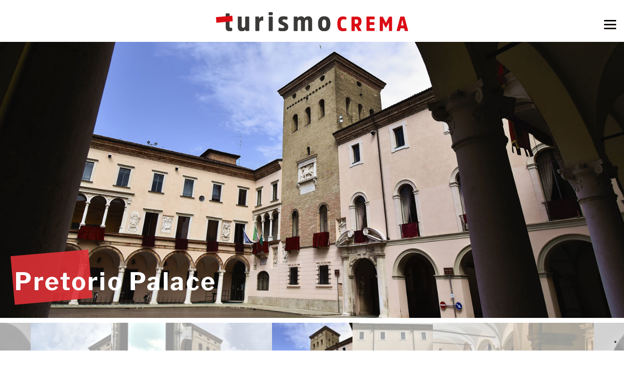

--- FILE ---
content_type: text/html; charset=UTF-8
request_url: https://turismocrema.it/en/luoghi/palazzo-pretorio/
body_size: 59288
content:

<!DOCTYPE html>
<html lang="en-GB" prefix="og: https://ogp.me/ns#">
<head>
    <meta charset="UTF-8">
    <meta name="viewport" content="width=device-width, initial-scale=1.0">
    <meta http-equiv="X-UA-Compatible" content="ie=edge">
    
    <!-- Matomo -->
<script>
  var _paq = window._paq = window._paq || [];
  /* tracker methods like "setCustomDimension" should be called before "trackPageView" */
  _paq.push(["setDocumentTitle", document.domain + "/" + document.title]);
  _paq.push(["setCookieDomain", "*.turismocrema.it"]);
  _paq.push(["setDomains", ["*.turismocrema.it"]]);
  _paq.push(['trackPageView']);
  _paq.push(['enableLinkTracking']);
  (function() {
    var u="https://analytics.pernice.com/";
    _paq.push(['setTrackerUrl', u+'matomo.php']);
    _paq.push(['setSiteId', '118']);
    var d=document, g=d.createElement('script'), s=d.getElementsByTagName('script')[0];
    g.async=true; g.src=u+'matomo.js'; s.parentNode.insertBefore(g,s);
  })();
</script>
<noscript><p><img src="https://analytics.pernice.com/matomo.php?idsite=118&amp;rec=1" style="border:0;" alt="" /></p></noscript>
<!-- End Matomo Code -->
    	<style>img:is([sizes="auto" i], [sizes^="auto," i]) { contain-intrinsic-size: 3000px 1500px }</style>
	<link rel="alternate" href="https://turismocrema.it/luoghi/palazzo-pretorio-e-torre-pretoria/" hreflang="it" />
<link rel="alternate" href="https://turismocrema.it/en/luoghi/palazzo-pretorio/" hreflang="en" />

<!-- Search Engine Optimization by Rank Math - https://rankmath.com/ -->
<title>Pretorio Palace - Turismo Crema</title>
<meta name="robots" content="index, follow, max-snippet:-1, max-video-preview:-1, max-image-preview:large"/>
<link rel="canonical" href="https://turismocrema.it/en/luoghi/palazzo-pretorio/" />
<meta property="og:locale" content="en_GB" />
<meta property="og:type" content="article" />
<meta property="og:title" content="Pretorio Palace - Turismo Crema" />
<meta property="og:url" content="https://turismocrema.it/en/luoghi/palazzo-pretorio/" />
<meta property="og:site_name" content="Turismo Crema" />
<meta property="og:updated_time" content="2021-12-27T12:41:49+01:00" />
<meta property="og:image" content="https://turismocrema.it/wp-content/uploads/2020/07/2.-PALAZZO-PRETORIO-4.jpg" />
<meta property="og:image:secure_url" content="https://turismocrema.it/wp-content/uploads/2020/07/2.-PALAZZO-PRETORIO-4.jpg" />
<meta property="og:image:width" content="1920" />
<meta property="og:image:height" content="693" />
<meta property="og:image:alt" content="Pretorio Palace" />
<meta property="og:image:type" content="image/jpeg" />
<meta property="article:published_time" content="2020-07-27T18:48:27+02:00" />
<meta property="article:modified_time" content="2021-12-27T12:41:49+01:00" />
<meta name="twitter:card" content="summary_large_image" />
<meta name="twitter:title" content="Pretorio Palace - Turismo Crema" />
<meta name="twitter:image" content="https://turismocrema.it/wp-content/uploads/2020/07/2.-PALAZZO-PRETORIO-4.jpg" />
<script type="application/ld+json" class="rank-math-schema">{"@context":"https://schema.org","@graph":[{"@type":["EducationalOrganization","Organization"],"@id":"https://turismocrema.it/#organization","name":"Turismo Crema","url":"https://turismocrema.it"},{"@type":"WebSite","@id":"https://turismocrema.it/#website","url":"https://turismocrema.it","name":"Turismo Crema","publisher":{"@id":"https://turismocrema.it/#organization"},"inLanguage":"en-GB"},{"@type":"ImageObject","@id":"https://turismocrema.it/wp-content/uploads/2020/07/2.-PALAZZO-PRETORIO-4.jpg","url":"https://turismocrema.it/wp-content/uploads/2020/07/2.-PALAZZO-PRETORIO-4.jpg","width":"1920","height":"693","inLanguage":"en-GB"},{"@type":"WebPage","@id":"https://turismocrema.it/en/luoghi/palazzo-pretorio/#webpage","url":"https://turismocrema.it/en/luoghi/palazzo-pretorio/","name":"Pretorio Palace - Turismo Crema","datePublished":"2020-07-27T18:48:27+02:00","dateModified":"2021-12-27T12:41:49+01:00","isPartOf":{"@id":"https://turismocrema.it/#website"},"primaryImageOfPage":{"@id":"https://turismocrema.it/wp-content/uploads/2020/07/2.-PALAZZO-PRETORIO-4.jpg"},"inLanguage":"en-GB"},{"@type":"Person","@id":"https://turismocrema.it/en/author/f-moruzzi/","name":"Francesca Moruzzi","url":"https://turismocrema.it/en/author/f-moruzzi/","image":{"@type":"ImageObject","@id":"https://secure.gravatar.com/avatar/f0ecb0e0d13edda3d575db44fb05824ee4a82c28949bc9365f17bba7375feadb?s=96&amp;d=mm&amp;r=g","url":"https://secure.gravatar.com/avatar/f0ecb0e0d13edda3d575db44fb05824ee4a82c28949bc9365f17bba7375feadb?s=96&amp;d=mm&amp;r=g","caption":"Francesca Moruzzi","inLanguage":"en-GB"},"worksFor":{"@id":"https://turismocrema.it/#organization"}},{"@type":"Article","headline":"Pretorio Palace - Turismo Crema","datePublished":"2020-07-27T18:48:27+02:00","dateModified":"2021-12-27T12:41:49+01:00","author":{"@id":"https://turismocrema.it/en/author/f-moruzzi/","name":"Francesca Moruzzi"},"publisher":{"@id":"https://turismocrema.it/#organization"},"name":"Pretorio Palace - Turismo Crema","@id":"https://turismocrema.it/en/luoghi/palazzo-pretorio/#richSnippet","isPartOf":{"@id":"https://turismocrema.it/en/luoghi/palazzo-pretorio/#webpage"},"image":{"@id":"https://turismocrema.it/wp-content/uploads/2020/07/2.-PALAZZO-PRETORIO-4.jpg"},"inLanguage":"en-GB","mainEntityOfPage":{"@id":"https://turismocrema.it/en/luoghi/palazzo-pretorio/#webpage"}}]}</script>
<!-- /Rank Math WordPress SEO plugin -->

<link rel='dns-prefetch' href='//cdn.iubenda.com' />
<link rel='dns-prefetch' href='//cdnjs.cloudflare.com' />
<link rel='dns-prefetch' href='//fonts.googleapis.com' />
<script type="text/javascript">
/* <![CDATA[ */
window._wpemojiSettings = {"baseUrl":"https:\/\/s.w.org\/images\/core\/emoji\/16.0.1\/72x72\/","ext":".png","svgUrl":"https:\/\/s.w.org\/images\/core\/emoji\/16.0.1\/svg\/","svgExt":".svg","source":{"concatemoji":"https:\/\/turismocrema.it\/wp-includes\/js\/wp-emoji-release.min.js?ver=6.8.3"}};
/*! This file is auto-generated */
!function(s,n){var o,i,e;function c(e){try{var t={supportTests:e,timestamp:(new Date).valueOf()};sessionStorage.setItem(o,JSON.stringify(t))}catch(e){}}function p(e,t,n){e.clearRect(0,0,e.canvas.width,e.canvas.height),e.fillText(t,0,0);var t=new Uint32Array(e.getImageData(0,0,e.canvas.width,e.canvas.height).data),a=(e.clearRect(0,0,e.canvas.width,e.canvas.height),e.fillText(n,0,0),new Uint32Array(e.getImageData(0,0,e.canvas.width,e.canvas.height).data));return t.every(function(e,t){return e===a[t]})}function u(e,t){e.clearRect(0,0,e.canvas.width,e.canvas.height),e.fillText(t,0,0);for(var n=e.getImageData(16,16,1,1),a=0;a<n.data.length;a++)if(0!==n.data[a])return!1;return!0}function f(e,t,n,a){switch(t){case"flag":return n(e,"\ud83c\udff3\ufe0f\u200d\u26a7\ufe0f","\ud83c\udff3\ufe0f\u200b\u26a7\ufe0f")?!1:!n(e,"\ud83c\udde8\ud83c\uddf6","\ud83c\udde8\u200b\ud83c\uddf6")&&!n(e,"\ud83c\udff4\udb40\udc67\udb40\udc62\udb40\udc65\udb40\udc6e\udb40\udc67\udb40\udc7f","\ud83c\udff4\u200b\udb40\udc67\u200b\udb40\udc62\u200b\udb40\udc65\u200b\udb40\udc6e\u200b\udb40\udc67\u200b\udb40\udc7f");case"emoji":return!a(e,"\ud83e\udedf")}return!1}function g(e,t,n,a){var r="undefined"!=typeof WorkerGlobalScope&&self instanceof WorkerGlobalScope?new OffscreenCanvas(300,150):s.createElement("canvas"),o=r.getContext("2d",{willReadFrequently:!0}),i=(o.textBaseline="top",o.font="600 32px Arial",{});return e.forEach(function(e){i[e]=t(o,e,n,a)}),i}function t(e){var t=s.createElement("script");t.src=e,t.defer=!0,s.head.appendChild(t)}"undefined"!=typeof Promise&&(o="wpEmojiSettingsSupports",i=["flag","emoji"],n.supports={everything:!0,everythingExceptFlag:!0},e=new Promise(function(e){s.addEventListener("DOMContentLoaded",e,{once:!0})}),new Promise(function(t){var n=function(){try{var e=JSON.parse(sessionStorage.getItem(o));if("object"==typeof e&&"number"==typeof e.timestamp&&(new Date).valueOf()<e.timestamp+604800&&"object"==typeof e.supportTests)return e.supportTests}catch(e){}return null}();if(!n){if("undefined"!=typeof Worker&&"undefined"!=typeof OffscreenCanvas&&"undefined"!=typeof URL&&URL.createObjectURL&&"undefined"!=typeof Blob)try{var e="postMessage("+g.toString()+"("+[JSON.stringify(i),f.toString(),p.toString(),u.toString()].join(",")+"));",a=new Blob([e],{type:"text/javascript"}),r=new Worker(URL.createObjectURL(a),{name:"wpTestEmojiSupports"});return void(r.onmessage=function(e){c(n=e.data),r.terminate(),t(n)})}catch(e){}c(n=g(i,f,p,u))}t(n)}).then(function(e){for(var t in e)n.supports[t]=e[t],n.supports.everything=n.supports.everything&&n.supports[t],"flag"!==t&&(n.supports.everythingExceptFlag=n.supports.everythingExceptFlag&&n.supports[t]);n.supports.everythingExceptFlag=n.supports.everythingExceptFlag&&!n.supports.flag,n.DOMReady=!1,n.readyCallback=function(){n.DOMReady=!0}}).then(function(){return e}).then(function(){var e;n.supports.everything||(n.readyCallback(),(e=n.source||{}).concatemoji?t(e.concatemoji):e.wpemoji&&e.twemoji&&(t(e.twemoji),t(e.wpemoji)))}))}((window,document),window._wpemojiSettings);
/* ]]> */
</script>
<style id='wp-emoji-styles-inline-css' type='text/css'>

	img.wp-smiley, img.emoji {
		display: inline !important;
		border: none !important;
		box-shadow: none !important;
		height: 1em !important;
		width: 1em !important;
		margin: 0 0.07em !important;
		vertical-align: -0.1em !important;
		background: none !important;
		padding: 0 !important;
	}
</style>
<link rel='stylesheet' id='wp-block-library-css' href='https://turismocrema.it/wp-includes/css/dist/block-library/style.min.css?ver=6.8.3' type='text/css' media='all' />
<style id='classic-theme-styles-inline-css' type='text/css'>
/*! This file is auto-generated */
.wp-block-button__link{color:#fff;background-color:#32373c;border-radius:9999px;box-shadow:none;text-decoration:none;padding:calc(.667em + 2px) calc(1.333em + 2px);font-size:1.125em}.wp-block-file__button{background:#32373c;color:#fff;text-decoration:none}
</style>
<style id='global-styles-inline-css' type='text/css'>
:root{--wp--preset--aspect-ratio--square: 1;--wp--preset--aspect-ratio--4-3: 4/3;--wp--preset--aspect-ratio--3-4: 3/4;--wp--preset--aspect-ratio--3-2: 3/2;--wp--preset--aspect-ratio--2-3: 2/3;--wp--preset--aspect-ratio--16-9: 16/9;--wp--preset--aspect-ratio--9-16: 9/16;--wp--preset--color--black: #000000;--wp--preset--color--cyan-bluish-gray: #abb8c3;--wp--preset--color--white: #ffffff;--wp--preset--color--pale-pink: #f78da7;--wp--preset--color--vivid-red: #cf2e2e;--wp--preset--color--luminous-vivid-orange: #ff6900;--wp--preset--color--luminous-vivid-amber: #fcb900;--wp--preset--color--light-green-cyan: #7bdcb5;--wp--preset--color--vivid-green-cyan: #00d084;--wp--preset--color--pale-cyan-blue: #8ed1fc;--wp--preset--color--vivid-cyan-blue: #0693e3;--wp--preset--color--vivid-purple: #9b51e0;--wp--preset--gradient--vivid-cyan-blue-to-vivid-purple: linear-gradient(135deg,rgba(6,147,227,1) 0%,rgb(155,81,224) 100%);--wp--preset--gradient--light-green-cyan-to-vivid-green-cyan: linear-gradient(135deg,rgb(122,220,180) 0%,rgb(0,208,130) 100%);--wp--preset--gradient--luminous-vivid-amber-to-luminous-vivid-orange: linear-gradient(135deg,rgba(252,185,0,1) 0%,rgba(255,105,0,1) 100%);--wp--preset--gradient--luminous-vivid-orange-to-vivid-red: linear-gradient(135deg,rgba(255,105,0,1) 0%,rgb(207,46,46) 100%);--wp--preset--gradient--very-light-gray-to-cyan-bluish-gray: linear-gradient(135deg,rgb(238,238,238) 0%,rgb(169,184,195) 100%);--wp--preset--gradient--cool-to-warm-spectrum: linear-gradient(135deg,rgb(74,234,220) 0%,rgb(151,120,209) 20%,rgb(207,42,186) 40%,rgb(238,44,130) 60%,rgb(251,105,98) 80%,rgb(254,248,76) 100%);--wp--preset--gradient--blush-light-purple: linear-gradient(135deg,rgb(255,206,236) 0%,rgb(152,150,240) 100%);--wp--preset--gradient--blush-bordeaux: linear-gradient(135deg,rgb(254,205,165) 0%,rgb(254,45,45) 50%,rgb(107,0,62) 100%);--wp--preset--gradient--luminous-dusk: linear-gradient(135deg,rgb(255,203,112) 0%,rgb(199,81,192) 50%,rgb(65,88,208) 100%);--wp--preset--gradient--pale-ocean: linear-gradient(135deg,rgb(255,245,203) 0%,rgb(182,227,212) 50%,rgb(51,167,181) 100%);--wp--preset--gradient--electric-grass: linear-gradient(135deg,rgb(202,248,128) 0%,rgb(113,206,126) 100%);--wp--preset--gradient--midnight: linear-gradient(135deg,rgb(2,3,129) 0%,rgb(40,116,252) 100%);--wp--preset--font-size--small: 13px;--wp--preset--font-size--medium: 20px;--wp--preset--font-size--large: 36px;--wp--preset--font-size--x-large: 42px;--wp--preset--spacing--20: 0.44rem;--wp--preset--spacing--30: 0.67rem;--wp--preset--spacing--40: 1rem;--wp--preset--spacing--50: 1.5rem;--wp--preset--spacing--60: 2.25rem;--wp--preset--spacing--70: 3.38rem;--wp--preset--spacing--80: 5.06rem;--wp--preset--shadow--natural: 6px 6px 9px rgba(0, 0, 0, 0.2);--wp--preset--shadow--deep: 12px 12px 50px rgba(0, 0, 0, 0.4);--wp--preset--shadow--sharp: 6px 6px 0px rgba(0, 0, 0, 0.2);--wp--preset--shadow--outlined: 6px 6px 0px -3px rgba(255, 255, 255, 1), 6px 6px rgba(0, 0, 0, 1);--wp--preset--shadow--crisp: 6px 6px 0px rgba(0, 0, 0, 1);}:where(.is-layout-flex){gap: 0.5em;}:where(.is-layout-grid){gap: 0.5em;}body .is-layout-flex{display: flex;}.is-layout-flex{flex-wrap: wrap;align-items: center;}.is-layout-flex > :is(*, div){margin: 0;}body .is-layout-grid{display: grid;}.is-layout-grid > :is(*, div){margin: 0;}:where(.wp-block-columns.is-layout-flex){gap: 2em;}:where(.wp-block-columns.is-layout-grid){gap: 2em;}:where(.wp-block-post-template.is-layout-flex){gap: 1.25em;}:where(.wp-block-post-template.is-layout-grid){gap: 1.25em;}.has-black-color{color: var(--wp--preset--color--black) !important;}.has-cyan-bluish-gray-color{color: var(--wp--preset--color--cyan-bluish-gray) !important;}.has-white-color{color: var(--wp--preset--color--white) !important;}.has-pale-pink-color{color: var(--wp--preset--color--pale-pink) !important;}.has-vivid-red-color{color: var(--wp--preset--color--vivid-red) !important;}.has-luminous-vivid-orange-color{color: var(--wp--preset--color--luminous-vivid-orange) !important;}.has-luminous-vivid-amber-color{color: var(--wp--preset--color--luminous-vivid-amber) !important;}.has-light-green-cyan-color{color: var(--wp--preset--color--light-green-cyan) !important;}.has-vivid-green-cyan-color{color: var(--wp--preset--color--vivid-green-cyan) !important;}.has-pale-cyan-blue-color{color: var(--wp--preset--color--pale-cyan-blue) !important;}.has-vivid-cyan-blue-color{color: var(--wp--preset--color--vivid-cyan-blue) !important;}.has-vivid-purple-color{color: var(--wp--preset--color--vivid-purple) !important;}.has-black-background-color{background-color: var(--wp--preset--color--black) !important;}.has-cyan-bluish-gray-background-color{background-color: var(--wp--preset--color--cyan-bluish-gray) !important;}.has-white-background-color{background-color: var(--wp--preset--color--white) !important;}.has-pale-pink-background-color{background-color: var(--wp--preset--color--pale-pink) !important;}.has-vivid-red-background-color{background-color: var(--wp--preset--color--vivid-red) !important;}.has-luminous-vivid-orange-background-color{background-color: var(--wp--preset--color--luminous-vivid-orange) !important;}.has-luminous-vivid-amber-background-color{background-color: var(--wp--preset--color--luminous-vivid-amber) !important;}.has-light-green-cyan-background-color{background-color: var(--wp--preset--color--light-green-cyan) !important;}.has-vivid-green-cyan-background-color{background-color: var(--wp--preset--color--vivid-green-cyan) !important;}.has-pale-cyan-blue-background-color{background-color: var(--wp--preset--color--pale-cyan-blue) !important;}.has-vivid-cyan-blue-background-color{background-color: var(--wp--preset--color--vivid-cyan-blue) !important;}.has-vivid-purple-background-color{background-color: var(--wp--preset--color--vivid-purple) !important;}.has-black-border-color{border-color: var(--wp--preset--color--black) !important;}.has-cyan-bluish-gray-border-color{border-color: var(--wp--preset--color--cyan-bluish-gray) !important;}.has-white-border-color{border-color: var(--wp--preset--color--white) !important;}.has-pale-pink-border-color{border-color: var(--wp--preset--color--pale-pink) !important;}.has-vivid-red-border-color{border-color: var(--wp--preset--color--vivid-red) !important;}.has-luminous-vivid-orange-border-color{border-color: var(--wp--preset--color--luminous-vivid-orange) !important;}.has-luminous-vivid-amber-border-color{border-color: var(--wp--preset--color--luminous-vivid-amber) !important;}.has-light-green-cyan-border-color{border-color: var(--wp--preset--color--light-green-cyan) !important;}.has-vivid-green-cyan-border-color{border-color: var(--wp--preset--color--vivid-green-cyan) !important;}.has-pale-cyan-blue-border-color{border-color: var(--wp--preset--color--pale-cyan-blue) !important;}.has-vivid-cyan-blue-border-color{border-color: var(--wp--preset--color--vivid-cyan-blue) !important;}.has-vivid-purple-border-color{border-color: var(--wp--preset--color--vivid-purple) !important;}.has-vivid-cyan-blue-to-vivid-purple-gradient-background{background: var(--wp--preset--gradient--vivid-cyan-blue-to-vivid-purple) !important;}.has-light-green-cyan-to-vivid-green-cyan-gradient-background{background: var(--wp--preset--gradient--light-green-cyan-to-vivid-green-cyan) !important;}.has-luminous-vivid-amber-to-luminous-vivid-orange-gradient-background{background: var(--wp--preset--gradient--luminous-vivid-amber-to-luminous-vivid-orange) !important;}.has-luminous-vivid-orange-to-vivid-red-gradient-background{background: var(--wp--preset--gradient--luminous-vivid-orange-to-vivid-red) !important;}.has-very-light-gray-to-cyan-bluish-gray-gradient-background{background: var(--wp--preset--gradient--very-light-gray-to-cyan-bluish-gray) !important;}.has-cool-to-warm-spectrum-gradient-background{background: var(--wp--preset--gradient--cool-to-warm-spectrum) !important;}.has-blush-light-purple-gradient-background{background: var(--wp--preset--gradient--blush-light-purple) !important;}.has-blush-bordeaux-gradient-background{background: var(--wp--preset--gradient--blush-bordeaux) !important;}.has-luminous-dusk-gradient-background{background: var(--wp--preset--gradient--luminous-dusk) !important;}.has-pale-ocean-gradient-background{background: var(--wp--preset--gradient--pale-ocean) !important;}.has-electric-grass-gradient-background{background: var(--wp--preset--gradient--electric-grass) !important;}.has-midnight-gradient-background{background: var(--wp--preset--gradient--midnight) !important;}.has-small-font-size{font-size: var(--wp--preset--font-size--small) !important;}.has-medium-font-size{font-size: var(--wp--preset--font-size--medium) !important;}.has-large-font-size{font-size: var(--wp--preset--font-size--large) !important;}.has-x-large-font-size{font-size: var(--wp--preset--font-size--x-large) !important;}
:where(.wp-block-post-template.is-layout-flex){gap: 1.25em;}:where(.wp-block-post-template.is-layout-grid){gap: 1.25em;}
:where(.wp-block-columns.is-layout-flex){gap: 2em;}:where(.wp-block-columns.is-layout-grid){gap: 2em;}
:root :where(.wp-block-pullquote){font-size: 1.5em;line-height: 1.6;}
</style>
<link rel='stylesheet' id='tc-tavo-calendar-styles-css' href='https://turismocrema.it/wp-content/themes/turismocrema/dist/css/tavo-calendar.css?ver=6.8.3' type='text/css' media='all' />
<link rel='stylesheet' id='tc-slick-theme-css' href='https://turismocrema.it/wp-content/themes/turismocrema/dist/css/slick-theme.css?ver=6.8.3' type='text/css' media='all' />
<link rel='stylesheet' id='tc-slick-styles-css' href='https://turismocrema.it/wp-content/themes/turismocrema/dist/css/slick.css?ver=6.8.3' type='text/css' media='all' />
<link rel='stylesheet' id='tc-styles-css' href='https://turismocrema.it/wp-content/themes/turismocrema/dist/css/bundle.min.css?v=1768679194&#038;ver=6.8.3' type='text/css' media='all' />
<link rel='stylesheet' id='tc-libre-franklin-css' href='//fonts.googleapis.com/css2?family=Libre+Franklin%3Awght%40100%3B200%3B300%3B400%3B500%3B600%3B700%3B800%3B900&#038;display=swap&#038;ver=6.8.3' type='text/css' media='all' />
<script type="text/javascript" src="https://turismocrema.it/wp-includes/js/jquery/jquery.min.js?ver=3.7.1" id="jquery-core-js"></script>
<script type="text/javascript" src="https://turismocrema.it/wp-includes/js/jquery/jquery-migrate.min.js?ver=3.4.1" id="jquery-migrate-js"></script>

<script  type="text/javascript" class=" _iub_cs_skip" type="text/javascript" id="iubenda-head-inline-scripts-0">
/* <![CDATA[ */

var _iub = _iub || [];
_iub.csConfiguration = {"ccpaAcknowledgeOnDisplay":true,"ccpaApplies":true,"consentOnContinuedBrowsing":false,"enableCcpa":true,"floatingPreferencesButtonDisplay":"bottom-right","invalidateConsentWithoutLog":true,"perPurposeConsent":true,"siteId":2541111,"whitelabel":false,"cookiePolicyId":32547649,"lang":"en", "banner":{ "acceptButtonDisplay":true,"closeButtonRejects":true,"customizeButtonDisplay":true,"explicitWithdrawal":true,"position":"float-top-center","rejectButtonDisplay":true }};
/* ]]> */
</script>
<script  type="text/javascript" src="//cdn.iubenda.com/cs/ccpa/stub.js" class=" _iub_cs_skip" type="text/javascript" src="//cdn.iubenda.com/cs/ccpa/stub.js?ver=3.12.5" id="iubenda-head-scripts-0-js"></script>
<script  type="text/javascript" src="//cdn.iubenda.com/cs/iubenda_cs.js" charset="UTF-8" async="async" class=" _iub_cs_skip" type="text/javascript" src="//cdn.iubenda.com/cs/iubenda_cs.js?ver=3.12.5" id="iubenda-head-scripts-1-js"></script>
<link rel="https://api.w.org/" href="https://turismocrema.it/wp-json/" /><link rel="EditURI" type="application/rsd+xml" title="RSD" href="https://turismocrema.it/xmlrpc.php?rsd" />
<meta name="generator" content="WordPress 6.8.3" />
<link rel='shortlink' href='https://turismocrema.it/?p=4824' />
<link rel="alternate" title="oEmbed (JSON)" type="application/json+oembed" href="https://turismocrema.it/wp-json/oembed/1.0/embed?url=https%3A%2F%2Fturismocrema.it%2Fen%2Fluoghi%2Fpalazzo-pretorio%2F&#038;lang=en" />
<link rel="alternate" title="oEmbed (XML)" type="text/xml+oembed" href="https://turismocrema.it/wp-json/oembed/1.0/embed?url=https%3A%2F%2Fturismocrema.it%2Fen%2Fluoghi%2Fpalazzo-pretorio%2F&#038;format=xml&#038;lang=en" />
<link rel="icon" href="https://turismocrema.it/wp-content/uploads/2020/12/cropped-Turismo-Crema-FAVICON-32x32.png" sizes="32x32" />
<link rel="icon" href="https://turismocrema.it/wp-content/uploads/2020/12/cropped-Turismo-Crema-FAVICON-192x192.png" sizes="192x192" />
<link rel="apple-touch-icon" href="https://turismocrema.it/wp-content/uploads/2020/12/cropped-Turismo-Crema-FAVICON-180x180.png" />
<meta name="msapplication-TileImage" content="https://turismocrema.it/wp-content/uploads/2020/12/cropped-Turismo-Crema-FAVICON-270x270.png" />
</head>
<body data-rsssl=1 class="wp-singular luoghi-template-default single single-luoghi postid-4824 wp-theme-turismocrema">
        
    <!-- header -->
    <header id="header">
        <div class="header__wrapper container">
            <div class="header__brand">
                <a class="header__brand__link" href="https://turismocrema.it">
                    <img src="https://turismocrema.it/wp-content/themes/turismocrema/dist/img/logo.svg" alt="Logo">
                </a>

                <!-- <div id="lang-switcher" class="header__lang-switcher desktop">
                    <ul>	<li class="lang-item lang-item-11 lang-item-it lang-item-first"><a lang="it-IT" hreflang="it-IT" href="https://turismocrema.it/luoghi/palazzo-pretorio-e-torre-pretoria/">Italiano</a></li>
	<li class="lang-item lang-item-19 lang-item-en current-lang"><a lang="en-GB" hreflang="en-GB" href="https://turismocrema.it/en/luoghi/palazzo-pretorio/" aria-current="true">English</a></li>
</ul>
                </div> -->
            </div>
            <div class="header__site-nav">
                <div class="menu-btn">
                    <span class="menu-btn__burger"></span>
                </div>
                <nav id="main-nav">
                                                                                                                                                                                                                                                                                                                                                                            <ul>
                        <li class="main-nav__item">
                            <a class="main-nav__link" href="https://turismocrema.it/en/luoghi/palazzo-pretorio/">Crema</a>
                            <div class="megamenu">
                                <div class="megamenu__menu">
                                    <ul class="menu"><li class="page_item page-item-520"><a href="https://turismocrema.it/en/welcome-in-crema/">Welcome in Crema</a></li>
</ul>
                                </div>
                                                                                                                                                                                                                        <a href="https://turismocrema.it/territorio-cremasco/" class="megamenu__block"><img class="img-fluid" src="https://turismocrema.it/wp-content/uploads/2021/04/FOTO-18-600x600.jpg"></a>
                                                                                                                                                                                        <a href="https://turismocrema.it/i-nostri-eventi/" class="megamenu__block"><img class="img-fluid" src="https://turismocrema.it/wp-content/uploads/2021/04/carnevale-4ok-600x600.jpg"></a>
                                                                                                                                                                                        <a href="https://turismocrema.it/focus/" class="megamenu__block"><img class="img-fluid" src="https://turismocrema.it/wp-content/uploads/2021/04/20170929_103242_resized-1-600x600.jpg"></a>
                                                                                                                                                                                        <a href="https://turismocrema.it/informazioni/" class="megamenu__block"><img class="img-fluid" src="https://turismocrema.it/wp-content/uploads/2021/04/Raggiungere-crema-600x600.jpeg"></a>
                                                                                                </div>
                        </li>
                        <li class="main-nav__item">
                            <a class="main-nav__link" href="https://turismocrema.it/en/luoghi/palazzo-pretorio/">Territorio cremasco</a>
                            <div class="megamenu">
                                                                                                                                                    <a href="https://turismocrema.it/crema/" class="megamenu__block"><img class="img-fluid" src="https://turismocrema.it/wp-content/uploads/2021/04/3.-SANT_AGOSTINO-600x600.jpg"></a>
                                                                                                                                                                                                                                                                                                                                                                                    <div class="megamenu__menu">
                                    <ul class="menu"><li class="page_item page-item-520"><a href="https://turismocrema.it/en/welcome-in-crema/">Welcome in Crema</a></li>
</ul>
                                </div>
                                                                                                                                                                                                                                                                                            <a href="https://turismocrema.it/i-nostri-eventi/" class="megamenu__block"><img class="img-fluid" src="https://turismocrema.it/wp-content/uploads/2021/04/1-1-600x600.jpg"></a>
                                                                                                                                                                                                                                                                                                                                                                                                                                                                                                                                                                            <a href="https://turismocrema.it/focus/" class="megamenu__block"><img class="img-fluid" src="https://turismocrema.it/wp-content/uploads/2021/04/storia-con-ragazza-copia-600x600.jpg"></a>
                                                                                                                                                                                                                                                                                                                                                                                                                                                                                                                                                                            <a href="https://turismocrema.it/informazioni/" class="megamenu__block"><img class="img-fluid" src="https://turismocrema.it/wp-content/uploads/2021/04/crema_dove_siamo-600x600.jpg"></a>
                                                                                                </div>
                        </li>
                        <li class="main-nav__item">
                            <a class="main-nav__link" href="#">Eventi</a>
                            <div class="megamenu">
                                                                                                                                                    <a href="https://turismocrema.it/crema/" class="megamenu__block"><img class="img-fluid" src="https://turismocrema.it/wp-content/uploads/2021/04/1.-PALAZZO-TERNI-DE-GREGORJ8-600x600.jpg"></a>
                                                                                                                                                                                                                                                                                                                                                                                                                                                                                                                                                                            <a href="https://turismocrema.it/territorio-cremasco/" class="megamenu__block"><img class="img-fluid" src="https://turismocrema.it/wp-content/uploads/2021/04/FOTO-18-600x600.jpg"></a>
                                                                                                                                                                                                                                                                                                                <div class="megamenu__menu">
                                    <ul class="menu"><li class="page_item page-item-520"><a href="https://turismocrema.it/en/welcome-in-crema/">Welcome in Crema</a></li>
</ul>
                                </div>
                                                                                                                                                                                                                                                                                                                                                                <a href="https://turismocrema.it/focus/" class="megamenu__block"><img class="img-fluid" src="https://turismocrema.it/wp-content/uploads/2021/04/20170929_103242_resized-1-600x600.jpg"></a>
                                                                                                                                                                                                                                                                                                                                                                                                                                                                                                                                                                            <a href="https://turismocrema.it/informazioni/" class="megamenu__block"><img class="img-fluid" src="https://turismocrema.it/wp-content/uploads/2021/04/Raggiungere-crema-600x600.jpeg"></a>
                                                                                                </div>
                        </li>
                        <li class="main-nav__item">
                            <a class="main-nav__link" href="https://turismocrema.it/en/luoghi/palazzo-pretorio/">Focus</a>
                            <div class="megamenu megamenu--focus">
                                                                                                                                                    <a href="https://turismocrema.it/crema/" class="megamenu__block"><img class="img-fluid" src="https://turismocrema.it/wp-content/uploads/2021/04/BASILICA-SANTA-MARIA-Anna-Lopopolo-600x600.jpg"></a>
                                                                                                                                                                                                                                                                                                                                                                                                                                                                                                                                                                            <a href="https://turismocrema.it/territorio-cremasco/" class="megamenu__block"><img class="img-fluid" src="https://turismocrema.it/wp-content/uploads/2021/04/FOTO-18-600x600.jpg"></a>
                                                                                                                                                                                                                                                                                                                                                                                                                                                                                                                                                                            <a href="https://turismocrema.it/i-nostri-eventi/" class="megamenu__block"><img class="img-fluid" src="https://turismocrema.it/wp-content/uploads/2021/04/IMG_20200512_204701-600x600.jpg"></a>
                                                                                                                                                                                                                                            <div class="megamenu__menu">
                                    <ul class="menu"><li class="page_item page-item-520"><a href="https://turismocrema.it/en/welcome-in-crema/">Welcome in Crema</a></li>
</ul>
 
                                </div>
                                                                                                                                                                                                                                                                                                                                                                                                                                    <a href="https://turismocrema.it/informazioni/" class="megamenu__block"><img class="img-fluid" src="https://turismocrema.it/wp-content/uploads/2021/04/Raggiungere-crema-600x600.jpeg"></a>
                                                                                                </div>
                        </li>
                        <li class="main-nav__item">
                            <a class="main-nav__link" href="https://turismocrema.it/en/luoghi/palazzo-pretorio/">Informazioni</a>
                            <div class="megamenu">
                                                                                                                                                    <a href="https://turismocrema.it/crema/" class="megamenu__block"><img class="img-fluid" src="https://turismocrema.it/wp-content/uploads/2021/04/3.-SANT_AGOSTINO-600x600.jpg"></a>
                                                                                                                                                                                        <a href="https://turismocrema.it/territorio-cremasco/" class="megamenu__block"><img class="img-fluid" src="https://turismocrema.it/wp-content/uploads/2021/04/3.-CASTELLEONE-STORIA-600x600.jpg"></a>
                                                                                                                                                                                        <a href="https://turismocrema.it/i-nostri-eventi/" class="megamenu__block"><img class="img-fluid" src="https://turismocrema.it/wp-content/uploads/2021/04/IMG_20200512_204701-600x600.jpg"></a>
                                                                                                                                                                                        <a href="https://turismocrema.it/focus/" class="megamenu__block"><img class="img-fluid" src="https://turismocrema.it/wp-content/uploads/2021/04/Tradizione-musicale-600x600.jpg"></a>
                                                                                                                                                                        <div class="megamenu__menu">
                                    <ul class="menu"><li class="page_item page-item-520"><a href="https://turismocrema.it/en/welcome-in-crema/">Welcome in Crema</a></li>
</ul>
 
                                </div>
                            </div>
                        </li>
                    </ul>

                    <!-- <div id="lang-switcher" class="header__lang-switcher all-devices">
                        <ul>	<li class="lang-item lang-item-11 lang-item-it lang-item-first"><a lang="it-IT" hreflang="it-IT" href="https://turismocrema.it/luoghi/palazzo-pretorio-e-torre-pretoria/">Italiano</a></li>
	<li class="lang-item lang-item-19 lang-item-en current-lang"><a lang="en-GB" hreflang="en-GB" href="https://turismocrema.it/en/luoghi/palazzo-pretorio/" aria-current="true">English</a></li>
</ul>
                    </div> -->
                </nav>
            </div>
        </div>
    </header><!-- ./ header -->
<!-- main -->
<main role="main" id="main" class="main">

	
			
    <section class="hero-slider">
        <div class="hero-slider__caption">
            <div class="container">
                <h1><mark>Pretorio Palace</mark></h1>
            </div>
        </div>

        <!-- Hero Slider -->
        <div class="hero-slider__slider">
                            <div>
                    <img class="img-hero-single" src="https://turismocrema.it/wp-content/uploads/2020/07/1.-PALAZZO-PRETORIO.jpg" />
                </div>
                            <div>
                    <img class="img-hero-single" src="https://turismocrema.it/wp-content/uploads/2020/07/2.-PALAZZO-PRETORIO-1.jpg" />
                </div>
                            <div>
                    <img class="img-hero-single" src="https://turismocrema.it/wp-content/uploads/2020/07/3.-PALAZZO-PRETORIO-1.jpg" />
                </div>
                            <div>
                    <img class="img-hero-single" src="https://turismocrema.it/wp-content/uploads/2020/07/4.-PALAZZO-PRETORIO.jpg" />
                </div>
                            <div>
                    <img class="img-hero-single" src="https://turismocrema.it/wp-content/uploads/2020/07/5.-PALAZZO-PRETORIO-1.jpg" />
                </div>
                            <div>
                    <img class="img-hero-single" src="https://turismocrema.it/wp-content/uploads/2020/07/6.-PALAZZO-PRETORIO.jpg" />
                </div>
                            <div>
                    <img class="img-hero-single" src="https://turismocrema.it/wp-content/uploads/2020/07/7.-TORRE-GUELFA-1.jpg" />
                </div>
                            <div>
                    <img class="img-hero-single" src="https://turismocrema.it/wp-content/uploads/2020/07/pretoriosmall.jpg" />
                </div>
                    </div><!-- ./ Hero Slider -->
    </section>

    <!-- Hero Slider Nav -->
    <section class="hero-slider-nav container">
                    <div>
                <img class="img-fluid img-hero" src="https://turismocrema.it/wp-content/uploads/2020/07/1.-PALAZZO-PRETORIO-150x150.jpg" />
            </div>
                    <div>
                <img class="img-fluid img-hero" src="https://turismocrema.it/wp-content/uploads/2020/07/2.-PALAZZO-PRETORIO-1-150x150.jpg" />
            </div>
                    <div>
                <img class="img-fluid img-hero" src="https://turismocrema.it/wp-content/uploads/2020/07/3.-PALAZZO-PRETORIO-1-150x150.jpg" />
            </div>
                    <div>
                <img class="img-fluid img-hero" src="https://turismocrema.it/wp-content/uploads/2020/07/4.-PALAZZO-PRETORIO-150x150.jpg" />
            </div>
                    <div>
                <img class="img-fluid img-hero" src="https://turismocrema.it/wp-content/uploads/2020/07/5.-PALAZZO-PRETORIO-1-150x150.jpg" />
            </div>
                    <div>
                <img class="img-fluid img-hero" src="https://turismocrema.it/wp-content/uploads/2020/07/6.-PALAZZO-PRETORIO-150x150.jpg" />
            </div>
                    <div>
                <img class="img-fluid img-hero" src="https://turismocrema.it/wp-content/uploads/2020/07/7.-TORRE-GUELFA-1-150x150.jpg" />
            </div>
                    <div>
                <img class="img-fluid img-hero" src="https://turismocrema.it/wp-content/uploads/2020/07/pretoriosmall-150x150.jpg" />
            </div>
            </section><!-- ./ Hero Slider Nav -->
			
							<section class="two-columns container">
					<div class="two-columns__left-column">
												
													<a id="back-to-all" href="https://turismocrema.it/en/luoghi/palazzo-pretorio/"><img class="img-fluid" src="https://turismocrema.it/wp-content/themes/turismocrema/dist/img/left_arrow.svg">Tutti i luoghi</a>
						
												
						    <h3 class="block__title">And the Guelph Tower </h3>
						<div class="block-text-image">
                        <div class="block-text-image__item">
                <p><p><a href="https://youtu.be/T2MOUYJOt5M" target="_blank" rel="noopener"><strong>Virtual tour of Piazza del Duomo</strong></a></p>
<p><span style="font-weight: 400;">According to some historical sources the palace was already in existence in the mediaeval area but was subsequently destroyed. Only the Guelph tower, which dates back to 1286, remains of the original mediaeval structure. The Pretorio Palace which we can admire today was built between 1553 and 1555 on the orders of the Venetians, to host both the “podestà” or local government and the town governor or “Capitano della città”. </span></p>
</p>
                                    <img class="img-fluid" src="https://turismocrema.it/wp-content/uploads/2020/07/2.-PALAZZO-PRETORIO.jpg">
                            </div>
                    <div class="block-text-image__item">
                <p><p><span style="font-weight: 400;">During the 17th and 18th centuries the building was remodelled and in particular in 1634 the local governor Marco Antonio Falier, added the rich and sumptuous, marble entrance of honour by Botticino. Until 1801 the building was also used as a prison, but this was dismantled in order to make way for a gallery for a collection of monuments celebrating some of the illustrious, past citizens of Crema, which can still be admired today. The Guelph Tower is a harmonious combination of mediaeval elements, which dominate the upper part, and Renaissance particulars seen in the two square, rusticated windows. Right in the centre sits the </span><b>San Marco</b><span style="font-weight: 400;"> lion in high relief. The lion was originally part of the Porta Ripalta gateway, but was removed in the era when Crema was under French domination and only later added to the tower. At the height of the two windows there is a small, wrought iron balcony and two coats of arms of the “podestà”, making up part of the series which continues along the “Palazzo Comunale” or </span><b>Town Hall</b><span style="font-weight: 400;">. </span></p>
</p>
                                    <img class="img-fluid" src="https://turismocrema.it/wp-content/uploads/2020/07/4.-PALAZZO-PRETORIO-1.jpg">
                            </div>
                    <div class="block-text-image__item">
                <p><p><span style="font-weight: 400;">The principal facade of the Palazzo Pretorio looks onto </span><b>Piazza Duomo</b><span style="font-weight: 400;">. The facade has maintained its typical 16th century forms, with its marble 17th century portal decorated with classical style columns and symbols of war and armour and an inscription, which can be seen on the gable, in memory of the construction financed by Falier. The three lateral arches of the doorway open onto a covered walkway, decorated with busts of several illustrious citizens of Crema. Just beyond the entrance you can find the Renaissance staircase which leads to the upper floor and which creates a small, inner courtyard with niches containing the statues of the virtues. </span></p>
</p>
                                    <img class="img-fluid" src="https://turismocrema.it/wp-content/uploads/2020/07/7.-TORRE-GUELFA-2.jpg">
                            </div>
                    <div class="block-text-image__item">
                <p><p><span style="font-weight: 400;">Inside is the “Sala del consiglio dei ricevimenti”, the reception or meeting room. This room hosts the portraits of “10 podestà” or local governors, seven of which are the work of the painter Gian </span><b>Giacomo Barbelli </b><span style="font-weight: 400;">(1640-1651). Thanks to a huge painting by Giuseppe Perolini (1925-2011), which decorates its walls, this room is also known as the “Sala degli Ostaggi” or hostages, due to its subject matter which recalls the story of the hostages of Crema during a siege of the town which took place between 1159 and 1160.</span></p>
</p>
                                    <img class="img-fluid" src="https://turismocrema.it/wp-content/uploads/2020/07/pretorio.jpg">
                            </div>
                    <div class="block-text-image__item">
                <p><p><span style="font-weight: 400;"> The infamous Barbarossa strapped and bound Crema citizens to his war machinery as his army approached the city walls, in an attempt to convince Crema to surrender. Unexpectedly, the hostages incited their co-citizens to attack, thus sacrificing themselves in vain. Today the room still maintains its Renaissance, wooden, box ceiling, which once sported frescoes, alas lost in time, by Carlo Urbino in 1553. He was called upon by the governor, Alvise Mocenigo, to produce a representation of the victory led by Renzo Da Ceri over the Milanese troops during the Battle of Ombriano in 1514.</span></p>
<p><span style="font-weight: 400;">It must be remembered that the palace was the residence of the ‘podestà’ or governor, who was a Venetian noble in charge of the town and its surrounding territories for 16 months, on behalf of the Republic of Venice. His mansions also included those of judge and captain of the guard. The building was also the seat of representation and justice and the town council. It was here that the high court of the governor, judge and chamberlain was held.</span></p>
<p><a href="https://youtu.be/T2MOUYJOt5M" target="_blank" rel="noopener"><strong>Virtual tour of Piazza del Duomo</strong></a></p>
</p>
                                    <img class="img-fluid" src="https://turismocrema.it/wp-content/uploads/2020/07/8.-TORRE-GUELFA.jpg">
                            </div>
            </div>
													<div class="map">
    <div>
                    <h3><a href="https://goo.gl/maps/9UAyjCqLq6UR7Tv49" target="_blank">Vedi mappa</a></h3>
                <img class="img-fluid" src="https://turismocrema.it/wp-content/themes/turismocrema/dist/img/mappa.jpg">
    </div>
    <div><h3>Info</h3>
<p>Piazza del Duomo</p>
</div>
</div>

<script>
    function initMap() {
        var center = {
            lat: 45.363392, 
            lng: 9.686683        };

        var mapOptions = {
            zoom: 17, 
            center: center,
            mapTypeId: 'satellite'
        }
        
        var map = new google.maps.Map(
            document.getElementById('map'), 
            mapOptions
        );

        // The marker, positioned at center
        var icon = "https://turismocrema.it/wp-content/themes/turismocrema/dist/img/marker.svg";
        var marker = new google.maps.Marker({
            position: center, 
            map: map,
            icon: icon
        });
    }
</script>
<script src="https://maps.googleapis.com/maps/api/js?key=AIzaSyB2NZBdJzaLre-D3LzUr2SILvQQlWQnCg8&callback=initMap" async defer></script>											</div>
					<div class="two-columns__right-column">
													<h3>
																	Altri luoghi															</h3>
						
						
						
						
													
<div class="loop grid-1">
                                    <div class="loop__item">
                <a href="https://turismocrema.it/en/luoghi/church-of-s-bernardino/">
                                            <img class="img-fluid tc-quad" src="https://turismocrema.it/wp-content/uploads/2020/07/san-bernardino-in-cittàG-600x600.jpg">
                                    </a>
                <div class="loop__content">
                    <a href="https://turismocrema.it/en/luoghi/church-of-s-bernardino/"><h3 class="mb-0">Church of St. Bernardino</h3></a>
                </div>
            </div>
                                            <div class="loop__item">
                <a href="https://turismocrema.it/en/luoghi/austro-hungarian-market/">
                                            <img class="img-fluid tc-quad" src="https://turismocrema.it/wp-content/uploads/2020/08/1.-MERCATO-ASTROUNGARICO-2-600x600.jpg">
                                    </a>
                <div class="loop__content">
                    <a href="https://turismocrema.it/en/luoghi/austro-hungarian-market/"><h3 class="mb-0">Austro-Hungarian Market</h3></a>
                </div>
            </div>
                                            <div class="loop__item">
                <a href="https://turismocrema.it/en/luoghi/saint-magdalene-and-holy-spirit/">
                                            <img class="img-fluid tc-quad" src="https://turismocrema.it/wp-content/uploads/2020/07/1.-CHIESA-DI-SANTA-MADDALENA-E-SANTO-SPIRITO-5-600x600.jpg">
                                    </a>
                <div class="loop__content">
                    <a href="https://turismocrema.it/en/luoghi/saint-magdalene-and-holy-spirit/"><h3 class="mb-0">Church of Saint Magdalene and Holy Spirit</h3></a>
                </div>
            </div>
                                            <div class="loop__item">
                <a href="https://turismocrema.it/en/luoghi/mura-venete/">
                                            <img class="img-fluid tc-quad" src="https://turismocrema.it/wp-content/uploads/2020/12/2.-CAMPO-DI-MARTE-600x600.jpg">
                                    </a>
                <div class="loop__content">
                    <a href="https://turismocrema.it/en/luoghi/mura-venete/"><h3 class="mb-0">Venetian walls</h3></a>
                </div>
            </div>
                        </div>						
						
						
						
						
											</div>
				</section>
			
	
</main> <!-- ./main -->

<!-- footer -->
	<section id="back-to-home" class="container">
		<a href="https://turismocrema.it"><img class="img-fluid" src="https://turismocrema.it/wp-content/themes/turismocrema/dist/img/left_arrow.svg">torna alla home</a>
	</section>

<footer id="footer">
    <div class="footer__content">
		<div>
			<h3>Crema</h3>
			<ul class="menu"><li class="page_item page-item-520"><a href="https://turismocrema.it/en/welcome-in-crema/">Welcome in Crema</a></li>
</ul>
		</div>
		<div>
			<h3>Territorio cremasco</h3>
			<ul class="menu"><li class="page_item page-item-520"><a href="https://turismocrema.it/en/welcome-in-crema/">Welcome in Crema</a></li>
</ul>
		</div>
		<div>
			<h3>Approfondimenti</h3>
			<ul class="menu"><li class="page_item page-item-520"><a href="https://turismocrema.it/en/welcome-in-crema/">Welcome in Crema</a></li>
</ul>
		</div>
		<div>
			<h3>Eventi</h3>
			<ul class="menu"><li class="page_item page-item-520"><a href="https://turismocrema.it/en/welcome-in-crema/">Welcome in Crema</a></li>
</ul>
		</div>
		<div>
			<h3>Informazioni</h3>
			<ul class="menu"><li class="page_item page-item-520"><a href="https://turismocrema.it/en/welcome-in-crema/">Welcome in Crema</a></li>
</ul>
 
		</div>
		<div class="footer__newsletter-subscription">
			<h3>Iscriviti alla newsletter</h3>
			<form action="https://perniceeditori.emailsp.com/frontend/subscribe.aspx">
				<div>
					<input type="email" name="email" id="email" placeholder="Inserisci la tua email" required="required">
					<h6>Quando invii il modulo, controlla la tua inbox per confermare l'iscrizione</h6>
				</div>
				<div>
					<label><input type="checkbox" name="privacy" required="required">Accetto la </label> <a target="_blank" href="https://turismocrema.it/privacy-policy"> Privacy Policy</a>
				</div>
				<div>
					<button type="submit" name="submit" value="true" >ISCRIVITI</button>
				</div>
				<input type="hidden" name="list" value="51">
				<input type="hidden" id="apgroup" name="apgroup" value="1595">
			</form>
		</div>
	</div>

	<div class="footer__copy">
		<div id="footer_logos">
			<img class="logo-comune-crema" src="https://turismocrema.it/wp-content/themes/turismocrema/dist/img/comune_di_crema.svg">
			<a class="footer__brand__link" href="https://turismocrema.it">
                <img class="logo" src="https://turismocrema.it/wp-content/themes/turismocrema/dist/img/logo_footer.svg" alt="Logo">
            </a>
            <img class="logo-in-lombardia" src="https://turismocrema.it/wp-content/themes/turismocrema/dist/img/in_lombardia.svg">
		</div>
		<div>
			Copyright Comune di Crema 2026.		</div>
		<div>
			<span>Follow us</span>
			<div class="footer__social">
				<div><a href="https://www.facebook.com/Turismo-Crema-597087977643939" target="_blank"><img src="https://turismocrema.it/wp-content/themes/turismocrema/dist/img/facebook.svg" rel="no-follow" alt="Facebook"></a></div>
				<div><a href="https://www.instagram.com/turismo_crema/" target="_blank"><img src="https://turismocrema.it/wp-content/themes/turismocrema/dist/img/instagram.svg" rel="no-follow" alt="Instagram"></a></div>
				<div><a href="https://www.youtube.com/channel/UCEx3wa4HeKI_32E5sU0ga8w" target="_blank"><img src="https://turismocrema.it/wp-content/themes/turismocrema/dist/img/youtube.svg" rel="no-follow" alt="YouTube"></a></div>
			</div>
		</div>
		<div>
			<ul class="menu"><li class="page_item page-item-520"><a href="https://turismocrema.it/en/welcome-in-crema/">Welcome in Crema</a></li>
</ul>
			<div class="footer__powered-by">
				Powered by  <a href="https://pernice.com/" target="_blank"><img src="https://turismocrema.it/wp-content/themes/turismocrema/dist/img/logo_pernice.svg" rel="no-follow" alt="YouTube"></a></a>
			</div>
		</div>
	</div>
</footer>
<!-- ./ footer --> 


<script type="speculationrules">
{"prefetch":[{"source":"document","where":{"and":[{"href_matches":"\/*"},{"not":{"href_matches":["\/wp-*.php","\/wp-admin\/*","\/wp-content\/uploads\/*","\/wp-content\/*","\/wp-content\/plugins\/*","\/wp-content\/themes\/turismocrema\/*","\/*\\?(.+)"]}},{"not":{"selector_matches":"a[rel~=\"nofollow\"]"}},{"not":{"selector_matches":".no-prefetch, .no-prefetch a"}}]},"eagerness":"conservative"}]}
</script>
<script type="text/javascript" id="iubenda-forms-js-extra">
/* <![CDATA[ */
var iubFormParams = [];
/* ]]> */
</script>
<script type="text/javascript" src="https://turismocrema.it/wp-content/plugins/iubenda-cookie-law-solution/assets/js/frontend.js?ver=3.12.5" id="iubenda-forms-js"></script>
<script type="text/javascript" src="//cdnjs.cloudflare.com/ajax/libs/moment.js/2.24.0/moment-with-locales.min.js" id="tc-moments-js"></script>
<script type="text/javascript" src="https://turismocrema.it/wp-content/themes/turismocrema/dist/js/tavo-calendar.js" id="tc-tavo-calendar-script-js"></script>
<script type="text/javascript" src="https://turismocrema.it/wp-content/themes/turismocrema/dist/js/slick.min.js" id="tc-slick-script-js"></script>
<script type="text/javascript" id="tc-scripts-js-extra">
/* <![CDATA[ */
var tcData = {"root_url":"https:\/\/turismocrema.it","language":"en","nonce":"3fb22f020d"};
/* ]]> */
</script>
<script type="text/javascript" src="https://turismocrema.it/wp-content/themes/turismocrema/dist/js/bundle.min.js?v=1768679194" id="tc-scripts-js"></script>
<script type="text/javascript" id="icwp-wpsf-notbot-js-extra">
/* <![CDATA[ */
var shield_vars_notbot = {"strings":{"select_action":"Please select an action to perform.","are_you_sure":"Are you sure?","absolutely_sure":"Are you absolutely sure?"},"comps":{"notbot":{"ajax":{"not_bot":{"action":"shield_action","ex":"capture_not_bot","exnonce":"772a999f38","ajaxurl":"https:\/\/turismocrema.it\/wp-admin\/admin-ajax.php","_wpnonce":"3fb22f020d","_rest_url":"https:\/\/turismocrema.it\/wp-json\/shield\/v1\/action\/capture_not_bot?exnonce=772a999f38&_wpnonce=3fb22f020d"}},"flags":{"skip":false,"required":true}}}};
/* ]]> */
</script>
<script type="text/javascript" src="https://turismocrema.it/wp-content/plugins/wp-simple-firewall/assets/dist/shield-notbot.bundle.js?ver=21.0.10&amp;mtime=1768418790" id="icwp-wpsf-notbot-js"></script>
<script type="text/javascript" src="//cdn.iubenda.com/cons/iubenda_cons.js?ver=3.12.5" id="iubenda-cons-cdn-js"></script>
<script type="text/javascript" id="iubenda-cons-js-extra">
/* <![CDATA[ */
var iubConsParams = {"api_key":"RJQsyJslkTpvuOmYHeaqBeZ1nF2IUbZo","log_level":"error","logger":"console","send_from_local_storage_at_load":"true"};
/* ]]> */
</script>
<script type="text/javascript" src="https://turismocrema.it/wp-content/plugins/iubenda-cookie-law-solution/assets/js/cons.js?ver=3.12.5" id="iubenda-cons-js"></script>
</body>
</html>

--- FILE ---
content_type: text/css
request_url: https://turismocrema.it/wp-content/themes/turismocrema/dist/css/bundle.min.css?v=1768679194&ver=6.8.3
body_size: 52367
content:
@-webkit-keyframes page-load{from{opacity:0}to{opacity:1}}@keyframes page-load{from{opacity:0}to{opacity:1}}*{margin:0;padding:0;-webkit-box-sizing:border-box;box-sizing:border-box}html,body{height:100%;width:100%;margin:0}html{font-size:62.5%;scroll-behavior:smooth}body{display:-webkit-box;display:-ms-flexbox;display:flex;-webkit-box-orient:vertical;-webkit-box-direction:normal;-ms-flex-direction:column;flex-direction:column;font-family:"Libre Franklin",sans-serif;-webkit-animation:page-load 2s ease;animation:page-load 2s ease}h1,h2,h3,h4,h5,h6{font-family:"Libre Franklin",sans-serif}@media (max-width: 1366px){h1,h2,h3,h4,h5,h6{text-align:center;margin-bottom:1.5rem}}h1,h2{letter-spacing:.25rem}h1{font-size:5.5rem}@media (max-width: 1366px){h1{font-size:5rem}}h2{font-size:4.8rem}@media (max-width: 1366px){h2{font-size:4rem}}h3{font-size:3rem}@media (max-width: 1366px){h3{font-size:2.8rem}}h4{font-size:2.8rem}@media (max-width: 1366px){h4{font-size:2.5rem}}h5,h6{font-size:2rem}@media (max-width: 1366px){h5,h6{font-size:1.8rem}}li,button,label,input,p{font-size:2rem}@media (max-width: 1366px){li,button,label,input,p{font-size:1.8rem}}@media (max-width: 1366px){p{text-align:center}}a{-webkit-transition:all 1s ease;transition:all 1s ease;outline:none;text-decoration:none}a:hover{text-decoration:none;cursor:pointer}.clearfix:after{content:"";clear:both;display:block}.img-fluid{max-width:100%}@media (min-width: 768px) and (max-width: 1366px){.smartphone{display:none}}@media (min-width: 1367px){.smartphone{display:none}}@media (max-width: 767px){.tablets{display:none !important}}@media (min-width: 1367px){.tablets{display:none !important}}@media (min-width: 1367px){.all-devices{display:none !important}}@media (max-width: 1366px){.desktop{display:none !important}}.container{width:1600px;max-width:100%;margin:0 auto}@media (max-width: 1366px){.container{padding:3rem}}.container-fluid{width:1920px;max-width:100%;margin:0 auto}@media (max-width: 1366px){.container-fluid{padding:1.5rem}}.section-padding{padding-top:10vh;padding-bottom:10vh}.m-1{margin:1rem}.m-2{margin:2rem}.m-3{margin:3rem}.m-4{margin:4rem}.m-5{margin:5rem}.my-1{margin-top:1rem;margin-bottom:1rem}.my-2{margin-top:2rem;margin-bottom:2rem}.my-3{margin-top:3rem;margin-bottom:3rem}.my-4{margin-top:4rem;margin-bottom:4rem}.my-5{margin-top:5rem;margin-bottom:5rem}.mx-1{margin-left:1rem;margin-right:1rem}.mx-2{margin-left:2rem;margin-right:2rem}.mx-3{margin-left:3rem;margin-right:3rem}.mx-4{margin-left:4rem;margin-right:4rem}.mx-5{margin-left:5rem;margin-right:5rem}.mt-1{margin-top:1rem}.mt-2{margin-top:2rem}.mt-3{margin-top:3rem}.mt-4{margin-top:4rem}.mt-5{margin-top:5rem}.mb-0{margin-bottom:0 !important}.mb-1{margin-bottom:1rem}.mb-2{margin-bottom:2rem}.mb-3{margin-bottom:3rem}.mb-4{margin-bottom:4rem}.mb-5{margin-bottom:5rem}.text-center{text-align:center}.text-left{text-align:left}.text-right{text-align:right}.flex{display:-webkit-box;display:-ms-flexbox;display:flex}@media (max-width: 767px){.flex{-webkit-box-orient:vertical;-webkit-box-direction:normal;-ms-flex-direction:column;flex-direction:column}}.flex-center{display:-webkit-box;display:-ms-flexbox;display:flex;-webkit-box-pack:center;-ms-flex-pack:center;justify-content:center;-webkit-box-align:center;-ms-flex-align:center;align-items:center}@media (max-width: 767px){.flex-center{-webkit-box-orient:vertical;-webkit-box-direction:normal;-ms-flex-direction:column;flex-direction:column}}.grid-1{display:-ms-grid;display:grid;-ms-grid-columns:(1fr)[1];grid-template-columns:repeat(1, 1fr);grid-column-gap:1rem;grid-row-gap:1rem}@media (min-width: 768px) and (max-width: 1366px){.grid-1{display:-ms-grid;display:grid;-ms-grid-columns:(1fr)[2];grid-template-columns:repeat(2, 1fr);grid-column-gap:1rem;grid-row-gap:1rem}}@media (max-width: 767px){.grid-1{display:-ms-grid;display:grid;-ms-grid-columns:(1fr)[1];grid-template-columns:repeat(1, 1fr);grid-column-gap:1rem;grid-row-gap:1rem}}.grid-2{display:-ms-grid;display:grid;-ms-grid-columns:(1fr)[2];grid-template-columns:repeat(2, 1fr);grid-column-gap:1rem;grid-row-gap:1rem}@media (min-width: 768px) and (max-width: 1366px){.grid-2{display:-ms-grid;display:grid;-ms-grid-columns:(1fr)[2];grid-template-columns:repeat(2, 1fr);grid-column-gap:1rem;grid-row-gap:1rem}}@media (max-width: 767px){.grid-2{display:-ms-grid;display:grid;-ms-grid-columns:(1fr)[1];grid-template-columns:repeat(1, 1fr);grid-column-gap:1rem;grid-row-gap:1rem}}.grid-3{display:-ms-grid;display:grid;-ms-grid-columns:(1fr)[3];grid-template-columns:repeat(3, 1fr);grid-column-gap:1rem;grid-row-gap:1rem}@media (min-width: 768px) and (max-width: 1366px){.grid-3{display:-ms-grid;display:grid;-ms-grid-columns:(1fr)[2];grid-template-columns:repeat(2, 1fr);grid-column-gap:1rem;grid-row-gap:1rem}}@media (max-width: 767px){.grid-3{display:-ms-grid;display:grid;-ms-grid-columns:(1fr)[1];grid-template-columns:repeat(1, 1fr);grid-column-gap:1rem;grid-row-gap:1rem}}.grid-4{display:-ms-grid;display:grid;-ms-grid-columns:(1fr)[4];grid-template-columns:repeat(4, 1fr);grid-column-gap:1rem;grid-row-gap:1rem}@media (min-width: 768px) and (max-width: 1366px){.grid-4{display:-ms-grid;display:grid;-ms-grid-columns:(1fr)[2];grid-template-columns:repeat(2, 1fr);grid-column-gap:1rem;grid-row-gap:1rem}}@media (max-width: 767px){.grid-4{display:-ms-grid;display:grid;-ms-grid-columns:(1fr)[1];grid-template-columns:repeat(1, 1fr);grid-column-gap:1rem;grid-row-gap:1rem}}.grid-5{display:-ms-grid;display:grid;-ms-grid-columns:(1fr)[5];grid-template-columns:repeat(5, 1fr);grid-column-gap:1rem;grid-row-gap:1rem}@media (min-width: 768px) and (max-width: 1366px){.grid-5{display:-ms-grid;display:grid;-ms-grid-columns:(1fr)[5];grid-template-columns:repeat(5, 1fr);grid-column-gap:1rem;grid-row-gap:1rem}}@media (max-width: 767px){.grid-5{display:-ms-grid;display:grid;-ms-grid-columns:(1fr)[1];grid-template-columns:repeat(1, 1fr);grid-column-gap:1rem;grid-row-gap:1rem}}.grid-6{display:-ms-grid;display:grid;-ms-grid-columns:(1fr)[6];grid-template-columns:repeat(6, 1fr);grid-column-gap:1rem;grid-row-gap:1rem}@media (min-width: 768px) and (max-width: 1366px){.grid-6{display:-ms-grid;display:grid;-ms-grid-columns:(1fr)[3];grid-template-columns:repeat(3, 1fr);grid-column-gap:1rem;grid-row-gap:1rem}}@media (max-width: 767px){.grid-6{display:-ms-grid;display:grid;-ms-grid-columns:(1fr)[1];grid-template-columns:repeat(1, 1fr);grid-column-gap:1rem;grid-row-gap:1rem}}header{width:100%;background-color:white}@media (max-width: 767px){header{padding:0 1.5rem}}@media (max-width: 1366px){header{height:86px}}@media (max-width: 767px){header{position:fixed;top:0;left:0;width:100%;z-index:9996}}@media (max-width: 1366px){header .header__wrapper{padding:1rem !important}}header .header__lang-switcher{position:absolute;top:50%;right:3rem;-webkit-transform:translateY(-50%);transform:translateY(-50%);display:-webkit-box;display:-ms-flexbox;display:flex;-webkit-box-pack:end;-ms-flex-pack:end;justify-content:flex-end}@media (max-width: 767px){header .header__lang-switcher{position:absolute;top:25px !important;bottom:auto !important;left:10px;right:auto !important}}@media (min-width: 768px) and (max-width: 1366px){header .header__lang-switcher{right:52% !important;-webkit-transform:translateX(50%);transform:translateX(50%)}}header .header__lang-switcher#lang-switcher ul{display:-ms-grid;display:grid;-ms-grid-columns:(1fr)[2];grid-template-columns:repeat(2, 1fr);-webkit-box-align:center;-ms-flex-align:center;align-items:center;list-style-type:none;width:6.6rem}header .header__lang-switcher#lang-switcher ul li{position:relative;text-align:center}header .header__lang-switcher#lang-switcher ul li a{color:#3B3A39;text-transform:uppercase;font-size:1.5rem}header .header__lang-switcher#lang-switcher ul li:first-child{padding-right:0.4rem}header .header__lang-switcher#lang-switcher ul li:first-child:first-child::after{content:'';width:1px;height:2rem;position:absolute;right:0;top:50%;-webkit-transform:translateY(-50%);transform:translateY(-50%);background-color:#3B3A39}header .header__lang-switcher#lang-switcher ul li:last-child{padding-left:0.4rem}header .header__lang-switcher#lang-switcher ul li:first-child::after{content:"";width:0.1rem;height:2rem;position:absolute;position:absolute;right:0;top:50%;-webkit-transform:translateY(-50%);transform:translateY(-50%)}header .header__lang-switcher#lang-switcher ul li.current-lang a{color:#DD3036}header .header__lang-switcher.all-devices{top:unset;bottom:-2rem;right:auto;right:3rem}header .header__lang-switcher.all-devices#lang-switcher ul li a{color:white}header .header__lang-switcher.all-devices#lang-switcher ul li:first-child:first-child::after{background-color:white;top:38%}header .header__lang-switcher.all-devices#lang-switcher ul li.current-lang a{color:#DD3036}header .menu-btn{-webkit-transition:all .4s linear;transition:all .4s linear;z-index:9999;right:1rem;top:1.9rem;height:20px;width:28px;display:-webkit-box;display:-ms-flexbox;display:flex;-webkit-box-pack:center;-ms-flex-pack:center;justify-content:center;-webkit-box-align:center;-ms-flex-align:center;align-items:center;cursor:pointer}@media (max-width: 767px){header .menu-btn{position:fixed;top:3rem;right:3rem}}@media (min-width: 768px) and (max-width: 1366px){header .menu-btn{position:absolute}}@media (min-width: 768px) and (max-width: 1366px){header .menu-btn.open{position:fixed}}@media (min-width: 768px) and (max-width: 1366px){header .menu-btn{top:4rem;right:1.5rem}}@media (min-width: 1367px){header .menu-btn{display:none}}header .menu-btn__burger{-webkit-transition:all .4s linear;transition:all .4s linear;width:25px;height:3px;background:black;border-radius:5px;-webkit-box-shadow:0 2px 5px rgba(255,101,47,0.2);box-shadow:0 2px 5px rgba(255,101,47,0.2)}header .menu-btn__burger::before{-webkit-transition:all .4s linear;transition:all .4s linear;content:"";position:absolute;width:25px;height:3px;background:black;border-radius:5px;-webkit-transform:translateY(-8px);transform:translateY(-8px)}header .menu-btn__burger::after{-webkit-transition:all .4s linear;transition:all .4s linear;content:"";position:absolute;width:25px;height:3px;background:black;border-radius:5px;-webkit-transform:translateY(8px);transform:translateY(8px)}@media (max-width: 1366px){header .menu-btn__burger{display:block}}header .menu-btn.open .menu-btn__burger{-webkit-transform:translateX(-20px);transform:translateX(-20px);background:transparent;-webkit-box-shadow:none;box-shadow:none}header .menu-btn.open .menu-btn__burger::before{background:white;-webkit-transform:rotate(45deg) translate(15px, -15px);transform:rotate(45deg) translate(15px, -15px)}header .menu-btn.open .menu-btn__burger::after{background:white;-webkit-transform:rotate(-45deg) translate(15px, 15px);transform:rotate(-45deg) translate(15px, 15px)}header .menu-btn.open+#main-nav{right:0}header div.header__brand{position:relative;width:100%}@media (max-width: 767px){header div.header__brand{width:80%}}@media (min-width: 768px) and (max-width: 1366px){header div.header__brand{width:50%;display:block;margin:0 auto}}header div.header__brand img{display:block;margin:0 auto;width:100%;max-width:394px;padding:1.5rem 0}@media (max-width: 767px){header div.header__brand img{margin:0 auto 0 0;width:100%}}header nav#main-nav{z-index:9997 !important;position:relative}@media (max-width: 1366px){header nav#main-nav{position:fixed;top:0;height:100%;background-color:#3b3a39;-webkit-transition:all .4s linear;transition:all .4s linear;padding:3rem;overflow-y:auto}}@media (max-width: 767px){header nav#main-nav{right:-300px;width:300px;height:100%}}@media (min-width: 768px) and (max-width: 1366px){header nav#main-nav{right:-400px;width:400px;height:100%}}@media (min-width: 768px) and (max-width: 1366px){header nav#main-nav{padding:0}}@media (max-width: 1366px){header nav#main-nav .main-nav__link{color:#DD3036}}header nav#main-nav .megamenu{-webkit-transition:all .4s linear;transition:all .4s linear;display:-ms-grid;display:grid;-ms-grid-columns:(1fr)[5];grid-template-columns:repeat(5, 1fr);-webkit-box-align:start;-ms-flex-align:start;align-items:start;grid-gap:0}@media (max-width: 1366px){header nav#main-nav .megamenu{-ms-grid-columns:(1fr)[1];grid-template-columns:repeat(1, 1fr);grid-gap:0}}@media (min-width: 1367px){header nav#main-nav .megamenu{position:absolute;width:100%;left:0;background-color:white;top:64px;padding:2.5rem 0;opacity:0;pointer-events:none}}@media (min-width: 1367px){header nav#main-nav .megamenu.megamenu--active{opacity:1;pointer-events:initial}}@media (min-width: 1367px){header nav#main-nav .megamenu .megamenu__menu ul{display:-webkit-box;display:-ms-flexbox;display:flex;-webkit-box-orient:vertical;-webkit-box-direction:normal;-ms-flex-direction:column;flex-direction:column;-webkit-box-pack:center;-ms-flex-pack:center;justify-content:center;-webkit-box-align:center;-ms-flex-align:center;align-items:center}}header nav#main-nav .megamenu .megamenu__menu ul li{margin-bottom:1rem}header nav#main-nav .megamenu .megamenu__menu ul a{font-size:2rem;text-transform:initial;font-weight:normal !important}@media (max-width: 1366px){header nav#main-nav .megamenu .megamenu__menu ul a{font-size:1.8rem;margin-bottom:0 !important}}@media (min-width: 1367px){header nav#main-nav .megamenu .megamenu__menu ul a{display:block;margin-bottom:0.5rem}}header nav#main-nav .megamenu .megamenu__block{position:relative}@media (max-width: 1366px){header nav#main-nav .megamenu .megamenu__block{display:none}}header nav#main-nav .megamenu .megamenu__block img{display:block}header nav#main-nav .megamenu .megamenu__block .megamenu__content{padding:1.5rem;position:absolute;background-color:rgba(255,255,255,0.5);bottom:0;left:0;width:100%}header nav#main-nav .megamenu .megamenu__block .megamenu__content h3{font-size:2.2rem;font-weight:600;margin-bottom:.5rem}header nav#main-nav .megamenu .megamenu__block .megamenu__content h4{font-weight:normal;font-size:2rem !important}header nav#main-nav .megamenu .megamenu__block .megamenu__content p{font-size:1.8rem}header nav#main-nav .megamenu ul{padding:0}@media (max-width: 1366px){header nav#main-nav .megamenu ul li{padding:0 1rem;margin-bottom:.5rem}header nav#main-nav .megamenu ul li a{font-size:1.6rem;text-transform:initial}}header nav#main-nav ul{-ms-grid-columns:(1fr)[5];grid-template-columns:repeat(5, 1fr);display:-ms-grid;display:grid;list-style-type:none;-webkit-box-align:center;-ms-flex-align:center;align-items:center}@media (max-width: 1366px){header nav#main-nav ul{-ms-grid-columns:1fr;grid-template-columns:1fr;-webkit-box-orient:vertical;-webkit-box-direction:normal;-ms-flex-direction:column;flex-direction:column;-webkit-box-pack:start;-ms-flex-pack:start;justify-content:flex-start;height:100%}}@media (min-width: 1367px){header nav#main-nav ul{padding:3rem 0 1rem}}header nav#main-nav ul a{font-size:2rem;color:#3B3A39}header nav#main-nav ul a:hover{color:#DD3036}@media (max-width: 1366px){header nav#main-nav ul a{color:white}}@media (max-width: 1366px){header nav#main-nav ul a{font-size:1.8rem}}header nav#main-nav ul>li>a{display:block;text-align:center}@media (max-width: 1366px){header nav#main-nav ul>li>a{text-transform:uppercase;margin-bottom:1rem !important}}header nav#main-nav ul li{-webkit-transition:all .4s linear;transition:all .4s linear}@media (max-width: 1366px){header nav#main-nav ul li{padding:10px;text-align:left;width:100%}}header nav#main-nav ul li>a{font-weight:600}header nav#main-nav ul li.has-submenu{position:relative}header nav#main-nav ul li.has-submenu>a{display:-webkit-box;display:-ms-flexbox;display:flex;-webkit-box-align:center;-ms-flex-align:center;align-items:center}@media (max-width: 1366px){header nav#main-nav ul li.has-submenu>a{-webkit-box-pack:center;-ms-flex-pack:center;justify-content:center}}header nav#main-nav ul li.has-submenu>a svg{margin-left:5px}@media (max-width: 1366px){header nav#main-nav ul li.has-submenu>a svg{fill:white}}header nav#main-nav ul li.has-submenu>a.active+ul{display:-webkit-box;display:-ms-flexbox;display:flex;-webkit-box-orient:vertical;-webkit-box-direction:normal;-ms-flex-direction:column;flex-direction:column}header nav#main-nav ul li.has-submenu ul{opacity:0;z-index:-1;position:absolute;width:100%;top:84px;left:0;display:-webkit-box;display:-ms-flexbox;display:flex;-webkit-box-orient:vertical;-webkit-box-direction:normal;-ms-flex-direction:column;flex-direction:column;-webkit-transition:all .4s linear;transition:all .4s linear}header nav#main-nav ul li.has-submenu ul li{padding:5px 5px}header nav#main-nav ul li.has-submenu ul li a{font-size:1.8rem}@media (max-width: 1366px){header nav#main-nav ul li.has-submenu ul{top:0;position:relative;height:0;overflow:hidden}}header nav#main-nav ul li.has-submenu.active ul{opacity:1;z-index:1}@media (max-width: 1366px){header nav#main-nav ul li.has-submenu.active ul{height:auto;overflow:auto}}body{background-color:white;overflow-x:hidden}input[type=text]{border-radius:0;outline:none}input[type=text]:focus{outline:none}main p{font-size:1.8rem;line-height:2.5rem;font-weight:300;margin-bottom:1rem}@media (max-width: 1366px){main p{text-align:left}}main p a{color:#DD3036 !important}main a{color:#3B3A39}.error{font-size:1.8rem;color:white;width:100%;display:block;background-color:#DD3036;padding:1rem}.slick-slide{outline:none}.slick-slide:focus{outline:none}a.cta-list-all{font-size:1.8rem;display:block;width:100%;max-width:250px;padding:1.5rem;text-align:center;color:white !important;background-color:#DD3036;text-transform:uppercase;margin-left:auto;margin-top:3rem !important}#legend{margin-top:5rem;display:-webkit-box;display:-ms-flexbox;display:flex;-webkit-box-align:center;-ms-flex-align:center;align-items:center;font-size:1.8rem;font-weight:bold;color:#3B3A39;-ms-flex-wrap:wrap;flex-wrap:wrap}@media (max-width: 767px){#legend{-webkit-box-orient:vertical;-webkit-box-direction:normal;-ms-flex-direction:column;flex-direction:column}}#legend>div{display:-webkit-box;display:-ms-flexbox;display:flex;-webkit-box-align:center;-ms-flex-align:center;align-items:center;margin-right:5rem;-webkit-box-pack:start;-ms-flex-pack:start;justify-content:flex-start}@media (max-width: 767px){#legend>div{-ms-flex-preferred-size:100%;flex-basis:100%;width:100%;margin-right:0;margin-bottom:1.5rem}#legend>div:last-child{margin-bottom:0}}#legend>div .flag{position:relative;margin-right:1.5rem}#legend>div .square{width:50px}#legend>div .icon{width:20px;position:absolute;top:50%;left:50%;-webkit-transform:translate(-50%, -50%);transform:translate(-50%, -50%);-webkit-filter:brightness(1);filter:brightness(1)}section#not-found{padding:10vh 0;text-align:center}@media (max-width: 1366px){section#not-found{padding:3rem}}section#not-found h1{font-size:10rem;text-align:center}.hero-slider{position:relative;width:100%;max-width:1920px;margin:0 auto}@media (max-width: 767px){.hero-slider{margin-top:86px;height:380px}}@media (min-width: 768px) and (max-width: 1366px){.hero-slider{height:567px}}.hero-slider .slick-list{overflow:hidden !important}@media (max-width: 767px){.hero-slider .img-hero-single{left:-90%;height:380px}}@media (min-width: 768px) and (max-width: 1366px){.hero-slider .img-hero-single{left:-15%;height:567px}}@media (max-width: 1366px){.hero-slider .img-hero-single{position:relative;margin:0 auto}}.hero-slider .hero-slider__caption{position:absolute;bottom:3rem;left:50%;-webkit-transform:translateX(-50%);transform:translateX(-50%);z-index:1}@media (max-width: 1366px){.hero-slider .hero-slider__caption{width:100%;bottom:0}}.hero-slider .hero-slider__caption h1,.hero-slider .hero-slider__caption h3{color:white;font-weight:300;position:relative;z-index:0;text-align:left;letter-spacing:.25rem;margin-left:3rem}@media (max-width: 767px){.hero-slider .hero-slider__caption h1,.hero-slider .hero-slider__caption h3{width:100%}}@media (max-width: 1366px){.hero-slider .hero-slider__caption h1,.hero-slider .hero-slider__caption h3{margin-left:0;text-align:left;margin-left:0}}.hero-slider .hero-slider__caption h1 mark,.hero-slider .hero-slider__caption h3 mark{background-color:transparent;color:white}.hero-slider .hero-slider__caption h1{font-size:5.4rem;margin-bottom:1.5rem;font-weight:300}@media (max-width: 767px){.hero-slider .hero-slider__caption h1{font-size:4rem}}@media (min-width: 768px) and (max-width: 1366px){.hero-slider .hero-slider__caption h1{font-size:5rem}}.hero-slider .hero-slider__caption h1::before{height:124px;top:-25px}@media (max-width: 1366px){.hero-slider .hero-slider__caption h1::before{height:100%;width:100%;top:0}}.hero-slider .hero-slider__caption h3{font-size:3.2rem;margin-bottom:3rem}@media (max-width: 767px){.hero-slider .hero-slider__caption h3{font-size:2.4rem;margin-bottom:0}}@media (min-width: 768px) and (max-width: 1366px){.hero-slider .hero-slider__caption h3{font-size:3rem;margin-bottom:0}}.hero-slider .hero-slider__caption h3::before{height:67px;top:-10px}@media (max-width: 1366px){.hero-slider .hero-slider__caption h3::before{height:100%;width:100%;top:0}}.hero-slider-nav{margin-top:3rem;padding:0 5rem}@media (max-width: 1366px){.hero-slider-nav{padding:0;margin-top:1rem;margin-bottom:-2rem !important}}.hero-slider-nav>div{outline:none}.hero-slider-nav>div img{width:165px}@media (max-width: 767px){.hero-slider-nav>div img{width:80px}}.hero-slider-nav .slick-active:not(.slick-current),.hero-slider-nav .slick-slide:not(.slick-current){opacity:.4}.hero-slider-nav .slick-prev{z-index:1;left:10px}@media (max-width: 1366px){.hero-slider-nav .slick-prev{left:15px}}.hero-slider-nav .slick-next{z-index:1;right:10px}@media (max-width: 1366px){.hero-slider-nav .slick-next{right:15px}}.hero-slider-nav .slick-prev:before{content:url("../img/left_arrow.svg");opacity:1}.hero-slider-nav .slick-next:before{content:url("../img/right_arrow.svg");opacity:1}@media (max-width: 767px){.page-template-template-calendario-php .hero{height:30vh}}.hero,.hero-home{height:74vh;display:-webkit-box;display:-ms-flexbox;display:flex;-webkit-box-orient:vertical;-webkit-box-direction:normal;-ms-flex-direction:column;flex-direction:column;-webkit-box-pack:center;-ms-flex-pack:center;justify-content:center;-webkit-box-align:center;-ms-flex-align:center;align-items:center}@media (max-width: 767px){.hero,.hero-home{height:50vh;margin-top:86px}}@media (min-width: 768px) and (max-width: 1366px){.hero,.hero-home{margin-top:0}}.hero h1,.hero h3,.hero-home h1,.hero-home h3{color:white;font-weight:700;position:relative;z-index:0;text-align:center;letter-spacing:.25rem;margin-left:3rem}@media (max-width: 767px){.hero h1,.hero h3,.hero-home h1,.hero-home h3{width:90%}}@media (max-width: 1366px){.hero h1,.hero h3,.hero-home h1,.hero-home h3{margin-left:0}}.hero h1 mark,.hero h3 mark,.hero-home h1 mark,.hero-home h3 mark{background-color:transparent;color:white;text-shadow:none}.hero h1,.hero-home h1{font-size:5.4rem;margin-bottom:1.5rem;font-weight:300}@media (max-width: 767px){.hero h1,.hero-home h1{font-size:4rem}}@media (min-width: 768px) and (max-width: 1366px){.hero h1,.hero-home h1{font-size:5rem}}.hero h1::before,.hero-home h1::before{height:124px;top:-25px}@media (max-width: 1366px){.hero h1::before,.hero-home h1::before{height:100%;width:100%;top:0}}.hero h3,.hero-home h3{font-size:2.8rem;margin-bottom:3rem;font-weight:500;text-transform:uppercase}@media (max-width: 767px){.hero h3,.hero-home h3{font-size:2.4rem;margin-bottom:0}}@media (min-width: 768px) and (max-width: 1366px){.hero h3,.hero-home h3{font-size:3rem;margin-bottom:0}}.hero h3::before,.hero-home h3::before{height:67px;top:-10px}@media (max-width: 1366px){.hero h3::before,.hero-home h3::before{height:100%;width:100%;top:0}}.cta{position:relative;height:60vh;margin-top:3rem}.cta .cta__block{position:absolute;top:50%;left:3rem;-webkit-transform:translateY(-50%);transform:translateY(-50%)}@media (max-width: 767px){.cta .cta__block{width:100%;max-width:300px;left:50%;-webkit-transform:translate(-50%, -50%);transform:translate(-50%, -50%)}}.cta .cta__block .cta__content{padding:3rem;background-color:rgba(221,48,54,0.9);width:100%;max-width:612px;color:white}@media (max-width: 767px){.cta .cta__block .cta__content{padding:1.5rem}}.cta .cta__block .cta__content h3,.cta .cta__block .cta__content h4{color:white}@media (max-width: 1366px){.cta .cta__block .cta__content h3,.cta .cta__block .cta__content h4{text-align:left}}.cta .cta__block .cta__content h3{font-size:5rem;margin-bottom:3rem}@media (max-width: 767px){.cta .cta__block .cta__content h3{font-size:2.5rem;margin-bottom:1.5rem}}.cta .cta__block .cta__content h4{font-size:3rem;margin-bottom:3rem}@media (max-width: 767px){.cta .cta__block .cta__content h4{font-size:2rem;margin-bottom:1.5rem}}.cta .cta__block .cta__content p{font-size:1.8rem;line-height:2.5rem}@media (max-width: 1366px){.cta .cta__block .cta__content p{text-align:left;font-size:1.6rem}}.cta .cta__block .cta__link{width:100%;max-width:212px;margin-top:1rem}.cta .cta__block .cta__link a{font-size:2rem;padding:3rem;background-color:#E8E8E8;display:block;text-align:center;color:#3B3A39;-webkit-box-shadow:8px 8px 0 0 rgba(59,58,57,0.5);box-shadow:8px 8px 0 0 rgba(59,58,57,0.5)}@media (max-width: 767px){.cta .cta__block .cta__link a{padding:1.5rem;font-size:1.8rem}}.two-columns{background-color:white;padding:5rem;margin-top:3rem;display:-ms-grid;display:grid;-ms-grid-columns:3fr 1fr;grid-template-columns:3fr 1fr;grid-gap:5rem}@media (max-width: 1366px){.two-columns{-ms-grid-columns:1fr;grid-template-columns:1fr;padding:3rem;grid-gap:3rem}}.two-columns .post-link{font-size:1.8rem;text-transform:uppercase;margin-bottom:3rem;display:block;color:#3B3A39}.two-columns .block__title{font-size:4rem;font-weight:300;color:#3B3A39;margin-bottom:3rem;position:relative;padding-left:5rem}@media (max-width: 1366px){.two-columns .block__title{text-align:left;font-size:3rem}}.two-columns .block__title::before{content:url("../img/square.svg");position:absolute;top:45%;left:0;-webkit-transform:translateY(-50%);transform:translateY(-50%)}.two-columns .block-text-image img{display:block;margin:5rem 0}@media (max-width: 767px){.two-columns .block-text-image img{margin:3rem 0}}.two-columns .two-columns__right-column h3{font-weight:300;margin-bottom:3rem}.two-columns .two-columns__right-column .loop{padding:3rem;border-left:10px solid #DD3036;border-bottom:10px solid #DD3036;grid-gap:3rem}@media (max-width: 1366px){.two-columns .two-columns__right-column .loop{grid-gap:1.5rem}}.block{background-color:transparent;padding:5rem;margin-top:3rem}.block.border-left-bottom{border-left:10px solid #DD3036;border-bottom:10px solid #DD3036}.block.border-right-bottom{border-right:10px solid #DD3036;border-bottom:10px solid #DD3036}@media (max-width: 767px){.block{padding:3rem}}.block .block__title{font-size:4rem;font-weight:300;color:#3B3A39;margin-bottom:3rem;position:relative;padding-left:5rem}@media (max-width: 1366px){.block .block__title{text-align:left;font-size:3rem}}.block .block__title::before{content:url("../img/square.svg");position:absolute;top:45%;left:0;-webkit-transform:translateY(-50%);transform:translateY(-50%)}.block p{width:100%;max-width:100%}.block .block__iframe{margin-top:5rem;display:block;width:100%;height:750px}@media (max-width: 767px){.block .block__iframe{height:350px}}.loop{color:#3B3A39;font-size:2rem;font-weight:300;margin-top:5rem;grid-gap:5rem}@media (max-width: 1366px){.loop{margin-top:3rem;grid-gap:1.5rem}}.loop h3,.loop h4{font-weight:300;margin-bottom:1.5rem}@media (max-width: 1366px){.loop h3,.loop h4{text-align:left}}.loop h3{font-size:2rem}.loop h4{font-size:3rem}.loop .loop__item{position:relative}.loop .loop__item .loop__flag{display:-webkit-box;display:-ms-flexbox;display:flex;-webkit-box-orient:vertical;-webkit-box-direction:normal;-ms-flex-direction:column;flex-direction:column;-webkit-box-align:center;-ms-flex-align:center;align-items:center;-webkit-box-pack:center;-ms-flex-pack:center;justify-content:center;position:absolute;top:3rem;left:3rem}.loop .loop__item .loop__flag img{width:50px}.loop .loop__item .loop__flag .loop__icon{width:20px;position:absolute;top:50%;left:50%;-webkit-transform:translate(-50%, -50%);transform:translate(-50%, -50%);-webkit-filter:brightness(1);filter:brightness(1)}.loop .loop__item img{display:block}.loop .loop__item .loop__content{padding:1.5rem;background-color:#fff;position:absolute;left:0;bottom:3rem;width:auto;max-width:100%}@media (max-width: 767px){.loop .loop__item .loop__content{padding:.5rem 1rem;bottom:0;width:100%}}.loop .loop__item .loop__content h3{font-weight:600}@media (max-width: 767px){.loop .loop__item .loop__content h3{margin-bottom:0 !important}}@media (min-width: 1367px){.loop .loop__item .loop__content h3{margin-bottom:0rem !important}}.loop .loop__item .loop__content h4{font-size:2rem;margin-bottom:0}@media (max-width: 767px){.loop .loop__item .loop__content h4{font-size:1.8rem}}.loop.grid-3 .loop__content h3{margin-bottom:0}@media (min-width: 1367px){.loop.grid-1{margin-top:0}}.two-columns__right-column .loop__content{bottom:1.5rem !important}.two-columns__right-column .loop__content h3{font-size:1.5rem !important}.banner{position:relative;height:65vh;margin-top:3rem}.banner.border-left-bottom{border-left:10px solid #DD3036;border-bottom:10px solid #DD3036}.banner.border-right-bottom{border-right:10px solid #DD3036;border-bottom:10px solid #DD3036}.banner .banner__block{position:absolute;top:50%;left:3rem;-webkit-transform:translateY(-50%);transform:translateY(-50%)}@media (max-width: 767px){.banner .banner__block{width:100%;max-width:300px;left:50%;-webkit-transform:translate(-50%, -50%);transform:translate(-50%, -50%)}}@media (min-width: 768px) and (max-width: 1366px){.banner .banner__block{top:40%}}.banner .banner__block .banner__content{padding:3rem;background-color:rgba(221,48,54,0.9);width:100%;max-width:612px;color:white}@media (max-width: 767px){.banner .banner__block .banner__content{padding:1.5rem}}@media (min-width: 768px) and (max-width: 1366px){.banner .banner__block .banner__content{padding:1.5rem;max-width:500px}}.banner .banner__block .banner__content h3,.banner .banner__block .banner__content h4{color:white}@media (max-width: 1366px){.banner .banner__block .banner__content h3,.banner .banner__block .banner__content h4{text-align:left}}.banner .banner__block .banner__content h3{font-size:5rem;margin-bottom:3rem}@media (max-width: 767px){.banner .banner__block .banner__content h3{font-size:2.5rem;margin-bottom:1.5rem}}.banner .banner__block .banner__content h4{font-size:3rem;margin-bottom:3rem}@media (max-width: 767px){.banner .banner__block .banner__content h4{font-size:2rem;margin-bottom:1.5rem}}.banner .banner__block .banner__content p{font-size:1.8rem;line-height:2.5rem}@media (max-width: 1366px){.banner .banner__block .banner__content p{text-align:left;font-size:1.6rem}}.banner .banner__block .banner__link{width:100%;max-width:212px;margin-top:1rem}.banner .banner__block .banner__link a{font-size:1.6rem;padding:3rem;background-color:white;display:block;text-align:center;color:#3B3A39;text-transform:uppercase}@media (max-width: 767px){.banner .banner__block .banner__link a{padding:1.5rem;font-size:1.8rem}}.banner .banner__post-it{padding:3rem;position:absolute;top:50%;right:10rem;-webkit-transform:translateY(-50%) rotate(-10deg);transform:translateY(-50%) rotate(-10deg);background-color:rgba(255,255,255,0.9);width:309px;color:#DD3036;text-align:center}@media (max-width: 767px){.banner .banner__post-it{display:none;padding:1.5rem}}@media (min-width: 768px) and (max-width: 1366px){.banner .banner__post-it{top:auto;bottom:0;padding:1.5rem;right:5rem}}.banner .banner__post-it h3{font-size:11rem;margin-bottom:3rem}@media (max-width: 1366px){.banner .banner__post-it h3{font-size:5rem;margin-bottom:1.5rem}}.banner .banner__post-it p{font-size:3rem;text-align:center}@media (max-width: 1366px){.banner .banner__post-it p{font-size:1.8rem}}.museo{position:relative;height:65vh;margin-top:3rem}.museo .museo__block{position:absolute;top:50%;left:3rem;-webkit-transform:translateY(-50%);transform:translateY(-50%)}@media (max-width: 767px){.museo .museo__block{width:100%;max-width:300px;left:50%;-webkit-transform:translate(-50%, -50%);transform:translate(-50%, -50%)}}.museo .museo__block .museo__content{padding:3rem;background-color:rgba(221,48,54,0.9);width:100%;max-width:612px;color:white}@media (max-width: 767px){.museo .museo__block .museo__content{padding:1.5rem}}.museo .museo__block .museo__content h3,.museo .museo__block .museo__content h4{color:white}@media (max-width: 1366px){.museo .museo__block .museo__content h3,.museo .museo__block .museo__content h4{text-align:left}}.museo .museo__block .museo__content h3{font-size:5rem;margin-bottom:3rem}@media (max-width: 767px){.museo .museo__block .museo__content h3{font-size:2.5rem;margin-bottom:1.5rem}}.museo .museo__block .museo__content h4{font-size:3rem;margin-bottom:3rem}@media (max-width: 767px){.museo .museo__block .museo__content h4{font-size:2rem;margin-bottom:1.5rem}}.museo .museo__block .museo__content p{font-size:1.8rem;line-height:2.5rem}@media (max-width: 1366px){.museo .museo__block .museo__content p{text-align:left;font-size:1.6rem}}.museo .museo__block .museo__link{width:100%;max-width:212px;margin-top:1rem}.museo .museo__block .museo__link a{font-size:1.6rem;padding:3rem;background-color:white;display:block;text-align:center;color:#3B3A39;text-transform:uppercase}@media (max-width: 767px){.museo .museo__block .museo__link a{padding:1.5rem;font-size:1.8rem}}.map{display:-ms-grid;display:grid;-ms-grid-columns:3fr 1fr;grid-template-columns:3fr 1fr;background-color:#E8E8E8;margin-top:5rem}@media (max-width: 767px){.map{-ms-grid-columns:1fr;grid-template-columns:1fr;margin-top:3rem}}@media (min-width: 768px) and (max-width: 1366px){.map{-ms-grid-columns:1fr;grid-template-columns:1fr;margin-top:3rem}}.map #map{width:100%;height:500px}@media (max-width: 1366px){.map #map{height:450px}}.map>div:first-child{position:relative}.map>div:first-child h3{position:absolute;top:50%;left:50%;-webkit-transform:translate(-50%, -50%);transform:translate(-50%, -50%)}.map>div:first-child h3 a{font-size:2.2rem;color:white !important}.map>div:first-child h3::after{content:'';position:absolute;height:100px;width:130px;top:60%;left:0;background-color:rgba(221,48,54,0.9);-webkit-transform:rotate(-5deg) translateY(-50%);transform:rotate(-5deg) translateY(-50%);z-index:-1}.map>div:last-child{-ms-flex-preferred-size:35%;flex-basis:35%;padding:5rem 3rem;text-align:left}.map>div:last-child h3{margin-bottom:3rem;font-weight:300}@media (max-width: 767px){.map>div:last-child{-ms-flex-preferred-size:100%;flex-basis:100%;padding:3rem}}@media (min-width: 768px) and (max-width: 1366px){.map>div:last-child p{text-align:center}}.home-calendar,.calendar{display:-ms-grid;display:grid;-ms-grid-columns:(1fr)[2];grid-template-columns:repeat(2, 1fr);grid-gap:3rem;margin-top:3.5rem}@media (max-width: 767px){.home-calendar,.calendar{-ms-grid-columns:1fr;grid-template-columns:1fr}}.home-calendar .tavo-calendar__nav_prev svg,.home-calendar .tavo-calendar__nav_next svg,.calendar .tavo-calendar__nav_prev svg,.calendar .tavo-calendar__nav_next svg{width:20px;height:20px}.home-calendar .tavo-calendar__days,.calendar .tavo-calendar__days{margin-top:1rem}.home-calendar .tavo-calendar__days .tavo-calendar__day,.calendar .tavo-calendar__days .tavo-calendar__day{padding:1.5rem;z-index:10}@media (max-width: 1366px){.home-calendar .tavo-calendar__days .tavo-calendar__day,.calendar .tavo-calendar__days .tavo-calendar__day{padding:1rem 0}}.home-calendar .tavo-calendar__days .tavo-calendar__day .tavo-calendar__day-inner,.calendar .tavo-calendar__days .tavo-calendar__day .tavo-calendar__day-inner{font-size:1.5rem;pointer-events:all}.home-calendar .tavo-calendar__header,.calendar .tavo-calendar__header{padding:1rem 0;background-color:transparent;color:#3B3A39;text-transform:capitalize;margin-bottom:1rem}.home-calendar .tavo-calendar__header .tavo-calendar__month-label,.calendar .tavo-calendar__header .tavo-calendar__month-label{font-size:2rem;font-weight:bold}.home-calendar .tavo-calendar__week-names,.calendar .tavo-calendar__week-names{padding:1rem}.home-calendar .tavo-calendar__week-names span,.calendar .tavo-calendar__week-names span{text-transform:uppercase}.home-calendar .tavo-calendar__day_rel-today,.calendar .tavo-calendar__day_rel-today{background-color:#E8E8E8;color:#3B3A39}.home-calendar .tavo-calendar__day,.home-calendar .tavo-calendar__day_select,.calendar .tavo-calendar__day,.calendar .tavo-calendar__day_select{-webkit-transition:all .4s linear;transition:all .4s linear}.home-calendar .tavo-calendar__day:hover,.home-calendar .tavo-calendar__day_select:hover,.calendar .tavo-calendar__day:hover,.calendar .tavo-calendar__day_select:hover{background-color:#DD3036}.home-calendar .tavo-calendar__day:hover span,.home-calendar .tavo-calendar__day_select:hover span,.calendar .tavo-calendar__day:hover span,.calendar .tavo-calendar__day_select:hover span{color:white;background-color:transparent !important}.home-calendar .tavo-calendar__day.tavo-calendar__day_lock:hover,.home-calendar .tavo-calendar__day_select.tavo-calendar__day_lock:hover,.calendar .tavo-calendar__day.tavo-calendar__day_lock:hover,.calendar .tavo-calendar__day_select.tavo-calendar__day_lock:hover{background-color:#ccc !important}.home-calendar .tavo-calendar__day_select,.calendar .tavo-calendar__day_select{background-color:#DD3036}.home-calendar .tavo-calendar__day_select span,.calendar .tavo-calendar__day_select span{background-color:transparent;color:white}.home-calendar .tavo-calendar__nav_prev svg,.home-calendar .tavo-calendar__nav_next svg,.calendar .tavo-calendar__nav_prev svg,.calendar .tavo-calendar__nav_next svg{fill:#3B3A39}.calendar .tavo-calendar__header{background-color:transparent;color:white;text-transform:capitalize;border-bottom:1px solid #4d4c4c}.calendar .tavo-calendar__week-names{background-color:transparent;color:white}.calendar .tavo-calendar__day span,.calendar .tavo-calendar__day_select span{-webkit-transition:all .4s linear;transition:all .4s linear;color:white}.calendar .tavo-calendar__day span:hover,.calendar .tavo-calendar__day_select span:hover{background-color:#DD3036;color:white}.calendar .tavo-calendar__day_rel-today{background-color:white}.calendar .tavo-calendar__day_rel-today span{color:#3B3A39}.calendar .tavo-calendar__day_select{background-color:#DD3036}.calendar .tavo-calendar__day_select span{background-color:transparent;color:white}.calendar .tavo-calendar__nav_prev svg,.calendar .tavo-calendar__nav_next svg{fill:white}.tavo-calendar__day.tavo-calendar__day_different-month span{display:none}@media (max-width: 767px){.calendar-page.container{padding:0}}@media (max-width: 1366px){.calendar-page.container{padding-bottom:0}}.calendar{background-color:#3B3A39;padding:5rem;margin-top:0}@media (max-width: 1366px){.calendar{padding:3rem}}.calendar h3{font-size:2.5rem;margin-bottom:3rem;font-weight:300;color:white}.calendar .calendar__periods{width:100%;max-width:600px;display:-ms-grid;display:grid;-ms-grid-columns:(1fr)[4];grid-template-columns:repeat(4, 1fr);grid-gap:1rem;margin-bottom:3rem}@media (max-width: 1366px){.calendar .calendar__periods{-ms-grid-columns:(1fr)[2];grid-template-columns:repeat(2, 1fr)}}.calendar .calendar__periods span{-webkit-transition:all .4s linear;transition:all .4s linear;border:1px solid white;padding:1.5rem;color:white;text-align:center;font-size:2rem;cursor:pointer}.calendar .calendar__periods span.active,.calendar .calendar__periods span:hover{background-color:#DD3036;border:1px solid #DD3036}@media (max-width: 767px){.calendar .calendar__periods span{font-size:1.6rem}}.calendar .calendar__quick-search{position:relative;display:-webkit-box;display:-ms-flexbox;display:flex;-webkit-box-align:center;-ms-flex-align:center;align-items:center}.calendar .calendar__quick-search img{margin-right:3rem}@media (max-width: 1366px){.calendar .calendar__quick-search img{display:none}}.calendar .calendar__quick-search input{width:100%;border-bottom:1px solid white;border-left:0;border-right:0;border-top:0;background-color:transparent;padding:1rem;width:100%;max-width:524px;color:white}.calendar .calendar__results{width:100%;margin-top:3rem}.calendar .calendar__results ul{list-style:none;padding:0 3rem}.calendar .calendar__results ul li{padding:0 0 1rem;border-bottom:1px solid #4d4c4c;margin-bottom:1rem}.calendar .calendar__results ul li:last-child{border:0}.calendar .calendar__results ul a{font-size:2rem;color:white}.home-loop-calendar h3,.loop-calendar h3{text-align:center;width:100%;margin-bottom:1.5rem;font-weight:300;color:#DD3036;font-size:2rem;font-weight:bold}.home-loop-calendar ul,.loop-calendar ul{list-style:none;padding:0 3rem}.home-loop-calendar ul li,.loop-calendar ul li{padding:0 0 1rem;border-bottom:1px solid #E8E8E8;margin-bottom:1rem}.home-loop-calendar ul li:last-child,.loop-calendar ul li:last-child{border:0}.home-loop-calendar ul a,.loop-calendar ul a{font-size:2rem;color:#3B3A39}.loop-calendar .loop__item h3{color:#3B3A39;text-align:left}#info_div img{display:block;margin-bottom:3rem}#info_div h3{margin-bottom:1.5rem}#info_div p{margin-bottom:1.5rem}#info_div a{font-size:2rem;color:white;background-color:#DD3036;padding:3rem;text-align:center;display:block;margin-right:auto;width:100%;max-width:200px}#back-to-all{font-size:1.8rem;display:block;margin-bottom:3rem;text-transform:uppercase;display:-webkit-box;display:-ms-flexbox;display:flex;-webkit-box-align:center;-ms-flex-align:center;align-items:center}#back-to-all img{margin-right:1.5rem}.page-template-template-info-point section.hero h1{display:none}body.page-template-template-ricette-della-cucina-tradizionale section.hero h3,body.page-template-template-storia-della-citta-di-crema section.hero h3,body.page-template-template-tradizione-musicale section.hero h3,body.page-template-template-ristoranti-della-tradizione section.hero h3{display:none}body.single h1,.hero-slider h1,.page-template-template-home h1,.page-template-template-informazioni h1,.page-template-template-dove-siamo h1,.page-template-template-raggiungere-crema h1,.page-template-template-info-point h1,.page-template-template-approfondimenti h1,.page-template-template-cmbyn h1,.page-template-template-ricette-della-cucina-tradizionale h1,.page-template-template-storia-della-citta-di-crema h1,.page-template-template-territorio-cremasco h1,.page-template-template-scopri-crema h1,.page-template-template-eventi h1,.page-template-template-tradizione-musicale h1{position:relative;width:100%;font-weight:700 !important}body.single h1 mark,.hero-slider h1 mark,.page-template-template-home h1 mark,.page-template-template-informazioni h1 mark,.page-template-template-dove-siamo h1 mark,.page-template-template-raggiungere-crema h1 mark,.page-template-template-info-point h1 mark,.page-template-template-approfondimenti h1 mark,.page-template-template-cmbyn h1 mark,.page-template-template-ricette-della-cucina-tradizionale h1 mark,.page-template-template-storia-della-citta-di-crema h1 mark,.page-template-template-territorio-cremasco h1 mark,.page-template-template-scopri-crema h1 mark,.page-template-template-eventi h1 mark,.page-template-template-tradizione-musicale h1 mark{position:relative;text-shadow:none !important}body.single h1 mark::after,.hero-slider h1 mark::after,.page-template-template-home h1 mark::after,.page-template-template-informazioni h1 mark::after,.page-template-template-dove-siamo h1 mark::after,.page-template-template-raggiungere-crema h1 mark::after,.page-template-template-info-point h1 mark::after,.page-template-template-approfondimenti h1 mark::after,.page-template-template-cmbyn h1 mark::after,.page-template-template-ricette-della-cucina-tradizionale h1 mark::after,.page-template-template-storia-della-citta-di-crema h1 mark::after,.page-template-template-territorio-cremasco h1 mark::after,.page-template-template-scopri-crema h1 mark::after,.page-template-template-eventi h1 mark::after,.page-template-template-tradizione-musicale h1 mark::after{content:'';position:absolute;height:100px;width:160px;top:35%;left:0;background-color:rgba(221,48,54,0.9);-webkit-transform:rotate(-5deg) translateY(-50%);transform:rotate(-5deg) translateY(-50%);z-index:-1}.top-ten-slider .top-ten-slider__slide{margin-top:3rem;display:-ms-grid;display:grid;-ms-grid-columns:(1fr)[2];grid-template-columns:repeat(2, 1fr);grid-gap:3rem}@media (max-width: 1366px){.top-ten-slider .top-ten-slider__slide{-ms-grid-columns:1fr;grid-template-columns:1fr;grid-gap:0}}.top-ten-slider .top-ten-slider__slide>div{position:relative}.top-ten-slider .top-ten-slider__slide .top-ten-slider__title{text-align:center;color:white;text-align:center;text-transform:uppercase;background-color:#DD3036;position:relative;padding:1.5rem}.top-ten-slider .top-ten-slider__slide .top-ten-slider__title h3{font-weight:bold;margin-bottom:0}@media (max-width: 767px){.top-ten-slider .top-ten-slider__slide .top-ten-slider__title h3{font-size:2rem}}.top-ten-slider .top-ten-slider__slide .top-ten-slider__title .prev,.top-ten-slider .top-ten-slider__slide .top-ten-slider__title .next{cursor:pointer;width:15px}.top-ten-slider .top-ten-slider__slide .top-ten-slider__title .prev{position:absolute;top:50%;left:1.5rem;-webkit-transform:translateY(-50%);transform:translateY(-50%)}.top-ten-slider .top-ten-slider__slide .top-ten-slider__title .next{position:absolute;top:50%;right:1.5rem;-webkit-transform:translateY(-50%);transform:translateY(-50%)}.top-ten-slider .top-ten-slider__slide .top-ten-slider__title .prev:before{content:url("../img/left_arrow_white.svg");opacity:1}.top-ten-slider .top-ten-slider__slide .top-ten-slider__title .next:before{content:url("../img/right_arrow_white.svg");opacity:1}.top-ten-slider .top-ten-slider__slide .top-ten-slider__content{padding:1.5rem;color:black;font-size:1.8rem;line-height:3rem}@media (max-width: 1366px){.top-ten-slider .top-ten-slider__slide .top-ten-slider__cta{margin-left:1.5rem}}@media (min-width: 1367px){.top-ten-slider .top-ten-slider__slide .top-ten-slider__cta{position:absolute;bottom:0;left:1.5rem}}.top-ten-slider .top-ten-slider__slide .top-ten-slider__cta a{display:block;width:100%;max-width:250px;padding:1.5rem 3rem;background-color:#DD3036;color:white;font-size:2rem;text-align:center}@media (max-width: 767px){.top-ten-slider .top-ten-slider__slide .top-ten-slider__cta a{margin:0 auto}}.page-title{font-size:3.5rem}#back-to-home{margin-top:5rem;margin-bottom:5rem;padding:0 5rem}@media (max-width: 767px){#back-to-home{padding:0 3rem}}#back-to-home a{padding:3rem;width:100%;max-width:300px;display:-webkit-box;display:-ms-flexbox;display:flex;-webkit-box-align:center;-ms-flex-align:center;align-items:center;text-transform:uppercase;color:#3B3A39;font-size:1.8rem}#back-to-home a img{margin-right:1.5rem;width:15px}body.single #back-to-home{margin-top:0}footer{width:100%;padding:5rem 10rem;display:-webkit-box;display:-ms-flexbox;display:flex;-webkit-box-orient:vertical;-webkit-box-direction:normal;-ms-flex-direction:column;flex-direction:column;background-color:#3B3A39;-webkit-box-align:center;-ms-flex-align:center;align-items:center;margin-top:auto;color:white;-ms-flex-negative:0;flex-shrink:0}@media (max-width: 1366px){footer{padding:3rem}}@media (min-width: 768px) and (max-width: 1366px){footer{min-height:700px}}footer ul{list-style:none}footer ul li{margin-bottom:.5rem}@media (max-width: 767px){footer ul li{text-align:center}}footer ul a{color:white;font-size:1.6rem}footer ul a:hover{color:#DD3036}@media (max-width: 767px){footer ul a{font-size:1.5rem}}footer .footer__content{display:-ms-grid;display:grid;-ms-grid-columns:1fr 1fr 1fr 1fr 1fr 2fr;grid-template-columns:1fr 1fr 1fr 1fr 1fr 2fr;grid-gap:3rem}@media (max-width: 767px){footer .footer__content{-ms-grid-columns:1fr;grid-template-columns:1fr;grid-gap:2rem}}@media (min-width: 768px) and (max-width: 1366px){footer .footer__content{-ms-grid-columns:1fr 1fr 1fr;grid-template-columns:1fr 1fr 1fr;grid-gap:1.5rem}}footer .footer__content h3{font-weight:900;font-size:2rem;margin-bottom:1.5rem;text-align:left}@media (max-width: 767px){footer .footer__content h3{text-align:center;margin-bottom:.5rem}}@media (max-width: 1366px){footer .footer__content h3{font-size:1.8rem}}footer .footer__content p{font-size:1.6rem;font-weight:300;line-height:2.5rem}footer .footer__copy{width:100%;display:-ms-grid;display:grid;-ms-grid-columns:2fr 4fr 2fr 1fr;grid-template-columns:2fr 4fr 2fr 1fr;grid-gap:3rem;-webkit-box-align:end;-ms-flex-align:end;align-items:flex-end;font-size:1.6rem;margin-top:5rem}@media (max-width: 767px){footer .footer__copy{-ms-grid-columns:1fr;grid-template-columns:1fr}}@media (min-width: 768px) and (max-width: 1366px){footer .footer__copy{-ms-grid-columns:2fr 1fr;grid-template-columns:2fr 1fr;grid-gap:1.5rem}}@media (max-width: 767px){footer .footer__copy>div{text-align:center}}footer .footer__copy #footer_logos{display:-webkit-box;display:-ms-flexbox;display:flex;-webkit-box-align:center;-ms-flex-align:center;align-items:center}@media (max-width: 767px){footer .footer__copy #footer_logos{-webkit-box-orient:vertical;-webkit-box-direction:normal;-ms-flex-direction:column;flex-direction:column}}footer .footer__copy #footer_logos img{margin:0 1rem}@media (max-width: 767px){footer .footer__copy #footer_logos img{margin:1.5rem auto}}footer .footer__copy #footer_logos .logo-comune-crema{width:80px}footer .footer__copy #footer_logos .logo{width:92px}footer .footer__copy #footer_logos .logo-in-lombardia{width:110px}footer .footer__copy span{font-size:2rem}@media (max-width: 767px){footer .footer__copy .footer__brand__link{display:block;text-align:center}}footer .footer__copy .footer__social{margin-top:3rem;display:-ms-grid;display:grid;-ms-grid-columns:(1fr)[4];grid-template-columns:repeat(4, 1fr);grid-gap:1rem;-webkit-box-align:center;-ms-flex-align:center;align-items:center;width:100%;max-width:250px}@media (max-width: 767px){footer .footer__copy .footer__social{margin:3rem auto 0 auto}}footer .footer__copy .footer__social img{display:block;height:30px}footer .footer__copy .footer__powered-by{font-size:1.6rem;color:white}@media (max-width: 767px){footer .footer__copy .footer__powered-by{text-align:center}}footer .footer__copy .footer__powered-by img{position:relative;top:14px;left:5px}footer .footer__newsletter-subscription h6{font-size:1.4rem;font-weight:normal;margin-bottom:1.5rem}footer .footer__newsletter-subscription input[type=email]{padding:.5rem;width:100%;max-width:250px;margin-bottom:1.5rem;outline:none;font-size:1.5rem}@media (max-width: 767px){footer .footer__newsletter-subscription input[type=email]{display:block;margin:0 auto 1.5rem auto}}@media (min-width: 768px) and (max-width: 1366px){footer .footer__newsletter-subscription p{text-align:left}}footer .footer__newsletter-subscription label{font-size:1.5rem}footer .footer__newsletter-subscription a{font-size:1.5rem !important;color:white !important}footer .footer__newsletter-subscription button[type=submit]{color:white;background-color:#DD3036;border:0;margin-right:auto;margin-top:1.5rem;padding:1rem;display:block;width:100%;max-width:150px;font-size:1.5rem;outline:none}@media (max-width: 767px){footer .footer__newsletter-subscription button[type=submit]{margin:1.5rem auto}}#cookie-notice{font-family:"Libre Franklin",sans-serif;z-index:0}#cookie-notice .cookie-policy-link,#cookie-notice .privacy-policy-link{color:white;font-size:1.3rem;padding:.5rem;background-color:#3B3A39;border-radius:0;margin-left:.5rem}@media (max-width: 767px){#cookie-notice .cookie-policy-link,#cookie-notice .privacy-policy-link{margin-left:0;display:block;width:100%;max-width:150px;margin:1rem auto 0 auto}}#cookie-notice #cn-notice-buttons{padding:0}#cookie-notice #cn-notice-buttons #cn-accept-cookie{font-family:"Libre Franklin",sans-serif;font-size:1.3rem;position:relative;background-color:#3B3A39;border-radius:0;margin:0 0 0 8px;padding:.75rem;top:-1px}@media (max-width: 767px){#cookie-notice #cn-notice-buttons #cn-accept-cookie{top:0;display:block;width:100%;max-width:150px;margin:1rem auto 0 auto}}#cookie-notice #cn-close-notice{top:50%;-webkit-transform:translateY(-50%);transform:translateY(-50%);margin-top:0}@media (max-width: 767px){#cookie-notice #cn-close-notice{-webkit-transform:initial;transform:initial;top:auto;bottom:1.5rem}}
/*# sourceMappingURL=bundle.min.css.map */

--- FILE ---
content_type: image/svg+xml
request_url: https://turismocrema.it/wp-content/themes/turismocrema/dist/img/square.svg
body_size: 236
content:
<svg xmlns="http://www.w3.org/2000/svg" width="33.999" height="33.899" viewBox="0 0 33.999 33.899">
  <g id="Group_74" data-name="Group 74" transform="translate(-212.002 -1513.936)">
    <path id="Path_727" data-name="Path 727" d="M11610.111,4011.659l-31.27,2.656,2.732,31.243,31.267-2.657Z" transform="translate(-11366.84 -2497.723)" fill="#db000c" style="mix-blend-mode: darken;isolation: isolate"/>
  </g>
</svg>


--- FILE ---
content_type: image/svg+xml
request_url: https://turismocrema.it/wp-content/themes/turismocrema/dist/img/logo.svg
body_size: 9201
content:
<?xml version="1.0" encoding="utf-8"?>
<!-- Generator: Adobe Illustrator 24.1.0, SVG Export Plug-In . SVG Version: 6.00 Build 0)  -->
<svg version="1.1" id="Livello_1" xmlns="http://www.w3.org/2000/svg" xmlns:xlink="http://www.w3.org/1999/xlink" x="0px" y="0px"
	 viewBox="0 0 379.1 37.3" style="enable-background:new 0 0 379.1 37.3;" xml:space="preserve">
<style type="text/css">
	.st0{fill:#E42313;}
	.st1{fill:#E42313;stroke:#E42313;stroke-width:2.126;stroke-miterlimit:10;}
	.st2{enable-background:new    ;}
	.st3{fill:#3B3A39;}
	.st4{fill:#DB0D15;}
</style>
<polygon class="st0" points="-10919,1831.1 -10972.8,1835.9 -10971.2,1853.9 -10917.5,1849 "/>
<path d="M-10910.3,1849.7c0-0.8,0.4-1.2,1.2-1.2h4.4c0.8,0,1.2,0.4,1.2,1.2v20.3c0,1.7,0.2,3,0.7,3.9c0.5,0.9,1.3,1.3,2.5,1.3
	c2.8,0,4.2-2.2,4.2-6.6v-18.8c0-0.8,0.4-1.2,1.3-1.2h4.3c0.8,0,1.3,0.4,1.3,1.2v30.2c0,0.8-0.4,1.2-1.3,1.2h-4
	c-0.9,0-1.3-0.4-1.4-1.1l-0.1-2.2c-1.4,2.5-3.5,3.7-6.5,3.7c-2.6,0-4.6-0.8-5.9-2.5c-1.3-1.7-2-4.1-2-7.1V1849.7z"/>
<path d="M-10869.5,1848.5c0.8,0,1.3,0.4,1.3,1.3l0.1,3.4c0.4-1.3,1.1-2.5,2.1-3.5c1.1-1,2.3-1.5,3.8-1.5c0.9,0,1.4,0.4,1.4,1.3v5.5
	c0,0.8-0.4,1.1-1.1,1.1c-0.1,0-0.4,0-0.7,0c-0.4,0-0.7,0-1,0c-1.4,0-2.5,0.6-3.3,2c-0.8,1.4-1.2,3.1-1.2,5.3v16.6
	c0,0.8-0.4,1.2-1.2,1.2h-4.3c-0.8,0-1.3-0.4-1.3-1.2v-30.2c0-0.8,0.4-1.2,1.3-1.2H-10869.5z"/>
<path d="M-10840.6,1844.2c0,0.8-0.4,1.2-1.3,1.2h-4.6c-0.8,0-1.3-0.4-1.3-1.2v-3.8c0-0.8,0.4-1.3,1.3-1.3h4.6c0.8,0,1.3,0.4,1.3,1.3
	V1844.2z M-10840.7,1880c0,0.8-0.4,1.2-1.3,1.2h-4.3c-0.8,0-1.3-0.4-1.3-1.2v-30.2c0-0.8,0.4-1.2,1.3-1.2h4.3c0.8,0,1.3,0.4,1.3,1.2
	V1880z"/>
<path d="M-10811.9,1879.5c-1.8,1.4-4.3,2.1-7.7,2.1c-2.7,0-4.9-0.3-6.5-0.8c-0.7-0.2-1.1-0.6-1.1-1.3v-3.8c0-0.9,0.5-1.2,1.4-0.8
	c1.5,0.5,3.3,0.7,5.4,0.7c3,0,4.5-1.1,4.5-3.4c0-1.1-0.4-2-1.1-2.7c-0.7-0.7-2-1.6-4-2.8c-2.2-1.3-3.9-2.6-4.9-4
	c-1-1.3-1.5-3.3-1.5-6c0-3,0.8-5.2,2.3-6.6s4-2.1,7.5-2.1c1.8,0,3.7,0.2,5.8,0.7c0.7,0.2,1.1,0.6,1.1,1.3v3.7c0,0.9-0.4,1.2-1.3,1
	c-1.6-0.4-3-0.6-4.3-0.6c-1.6,0-2.7,0.2-3.4,0.7s-1,1.2-1,2.4c0,1,0.4,1.9,1.2,2.5c0.8,0.7,2.1,1.6,4,2.7c2.2,1.2,3.7,2.6,4.7,4.1
	s1.5,3.5,1.5,6C-10809.2,1875.7-10810.1,1878.1-10811.9,1879.5z"/>
<path d="M-10775.5,1880c0,0.8-0.4,1.2-1.2,1.2h-4.3c-0.8,0-1.2-0.4-1.2-1.2v-20.6c0-1.6-0.2-2.9-0.7-3.7c-0.4-0.8-1.2-1.2-2.3-1.2
	c-2.8,0-4.1,2.2-4.1,6.6v18.8c0,0.8-0.4,1.2-1.3,1.2h-4.3c-0.8,0-1.3-0.4-1.3-1.2v-30.2c0-0.8,0.4-1.2,1.3-1.2h4
	c0.9,0,1.3,0.4,1.4,1.1l0.1,2.2c0.5-1,1.3-1.9,2.4-2.6c1.1-0.7,2.5-1.1,4-1.1c3,0,5.1,1.4,6.1,4.2c1.6-2.8,4.2-4.2,7.6-4.2
	c2.6,0,4.5,0.9,5.7,2.5c1.2,1.7,1.8,4,1.8,7v22.3c0,0.8-0.4,1.2-1.3,1.2h-4.3c-0.8,0-1.2-0.4-1.2-1.2v-20.6c0-1.6-0.2-2.9-0.7-3.7
	s-1.2-1.2-2.3-1.2c-1.3,0-2.3,0.6-3.1,1.7c-0.7,1.1-1.1,2.6-1.1,4.5V1880z"/>
<path d="M-10745.2,1877.7c-1.8-2.7-2.7-6.9-2.7-12.8c0-5.9,0.9-10.2,2.7-12.8c1.8-2.6,4.6-4,8.5-4c3.9,0,6.8,1.3,8.6,4
	c1.8,2.7,2.7,6.9,2.7,12.8s-0.9,10.1-2.7,12.8c-1.8,2.7-4.7,4-8.5,4S-10743.4,1880.3-10745.2,1877.7z M-10733.3,1873.3
	c0.6-1.6,1-4.4,1-8.4s-0.3-6.8-1-8.4c-0.6-1.6-1.8-2.4-3.4-2.4c-1.6,0-2.7,0.8-3.3,2.5c-0.7,1.6-1,4.4-1,8.4s0.3,6.8,1,8.4
	c0.7,1.6,1.8,2.5,3.3,2.5C-10735.1,1875.7-10733.9,1874.9-10733.3,1873.3z"/>
<text transform="matrix(1 0 0 1 -10814.9746 1912.1559)" class="st0" style="font-family:'AmsiProNarw-Black'; font-size:26.0756px; letter-spacing:4;">crema</text>
<g>
	<path class="st1" d="M-10934.8,1842.4v23.8c0,3.7,0.4,6.2,1.2,7.6s2.4,2,4.8,2c0.1,0,1-0.1,2.9-0.3c0.8-0.1,1.2,0.2,1.2,0.9v2.4
		c0,0.7-0.3,1.2-1,1.4c-1.4,0.3-2.7,0.4-3.8,0.4c-3.7,0-6.4-1-7.9-2.9c-1.6-2-2.4-5.6-2.4-10.9v-24.4h-5.4c-0.7,0-1-0.4-1-1v-2.6
		c0-0.8,0.3-1.2,1-1.2h5.5V1822c0-0.8,0.3-1.2,1-1.2h2.7c0.8,0,1.2,0.4,1.2,1.2v15.6h8.8c0.7,0,1,0.4,1,1.2v2.6c0,0.7-0.3,1-1,1
		H-10934.8z"/>
</g>
<text transform="matrix(1 0 0 1 -10938.8047 921.4568)" style="font-family:'AmsiProCond-Light'; font-size:60px; letter-spacing:12;">turismo</text>
<text transform="matrix(1 0 0 1 -10814.9736 952.4407)" style="font-family:'AmsiProNarw-Black'; font-size:26.0756px; letter-spacing:4;">crema</text>
<polygon class="st0" points="-10918.6,884.5 -10955,887.8 -10954,898.9 -10917.7,895.6 "/>
<g id="Group_8_1_" transform="translate(-780 -23)">
	<g id="Group_7_1_">
		<g id="Group_6_1_" transform="translate(-10798.841 -3965.341)">
			<g class="st2">
				<path class="st3" d="M11605.6,4004.5v11.2c0,1.2,0.2,2,0.5,2.5c0.3,0.4,1,0.6,2,0.6c0.1,0,0.4,0,0.7-0.1c0.3,0,0.6-0.1,0.7-0.1
					c0.8-0.1,1.2,0.3,1.3,1.3l0.2,3.7c0,0.7-0.3,1.2-1.1,1.4c-1.1,0.3-2.3,0.5-3.8,0.5c-3,0-5-0.6-6.3-1.9s-1.8-3.5-1.8-6.7v-12.4
					h-1.9c-0.9,0-1.3-0.4-1.3-1.3v-3.9c0-0.9,0.4-1.4,1.3-1.4h1.9v-6c0-0.9,0.5-1.3,1.4-1.3h4.9c0.9,0,1.4,0.4,1.4,1.3v6h3.9
					c0.9,0,1.4,0.5,1.4,1.4v3.8c0,0.9-0.5,1.4-1.4,1.4H11605.6z"/>
				<path class="st3" d="M11621.6,3998.3c0-0.9,0.5-1.4,1.4-1.4h5.2c0.9,0,1.4,0.5,1.4,1.4v16.2c0,1.4,0.2,2.5,0.7,3.2
					s1.2,1.1,2.3,1.1c1.3,0,2.2-0.5,2.9-1.4s1-2.2,1-3.8v-15.4c0-0.9,0.5-1.4,1.4-1.4h5.2c0.9,0,1.4,0.5,1.4,1.4v25.5
					c0,0.9-0.5,1.4-1.4,1.4h-4.6c-0.9,0-1.4-0.4-1.5-1.1l-0.2-1.9c-1.5,2.4-3.8,3.6-6.8,3.6c-5.4,0-8.1-3.1-8.1-9.2V3998.3z"/>
				<path class="st3" d="M11662.6,3996.9c0.8,0,1.3,0.4,1.4,1.3l0.3,2.9c0.5-1.2,1.3-2.2,2.5-3.1c1.1-0.9,2.4-1.4,4-1.4
					c0.5,0,0.9,0.1,1.1,0.3c0.2,0.2,0.3,0.6,0.3,1v5.9c0,0.8-0.4,1.2-1.1,1.2c-0.2,0-0.4,0-0.8-0.1c-0.4-0.1-0.7-0.1-1-0.1
					c-1.5,0-2.6,0.6-3.5,1.7c-0.9,1.1-1.3,2.6-1.3,4.4v12.8c0,0.9-0.5,1.4-1.4,1.4h-5.2c-0.9,0-1.4-0.5-1.4-1.4v-25.5
					c0-0.9,0.5-1.4,1.4-1.4H11662.6z"/>
				<path class="st3" d="M11690.9,3992.9c0,0.9-0.5,1.4-1.4,1.4h-5.4c-0.9,0-1.3-0.5-1.3-1.4v-3.2c0-0.9,0.4-1.4,1.3-1.4h5.4
					c0.9,0,1.4,0.5,1.4,1.4V3992.9z M11690.9,4023.8c0,0.9-0.5,1.4-1.4,1.4h-5.2c-0.9,0-1.4-0.5-1.4-1.4v-25.5
					c0-0.9,0.5-1.4,1.4-1.4h5.2c0.9,0,1.4,0.5,1.4,1.4V4023.8z"/>
				<path class="st3" d="M11710.8,4025.7c-2.9,0-5.5-0.4-7.6-1.1c-0.8-0.2-1.1-0.8-1-1.6l0.5-3.5c0.1-0.9,0.6-1.2,1.6-0.9
					c1.5,0.5,3.3,0.8,5.3,0.8c2.8,0,4.2-0.8,4.2-2.3c0-0.5-0.2-1-0.6-1.4c-0.4-0.4-0.9-0.8-1.4-1c-0.5-0.3-1.3-0.7-2.5-1.2
					c-0.9-0.4-1.5-0.7-1.9-0.8c-0.3-0.2-0.9-0.5-1.6-0.9s-1.3-0.8-1.6-1.2c-0.3-0.4-0.7-0.9-1.1-1.4s-0.7-1.2-0.8-2
					s-0.2-1.6-0.2-2.6c0-5.5,3.4-8.2,10.1-8.2c2.7,0,5,0.3,7,1c0.8,0.2,1.1,0.8,1,1.6l-0.5,3.4c-0.1,0.9-0.6,1.2-1.5,0.9
					c-1.6-0.5-3.2-0.7-4.6-0.7c-1.3,0-2.2,0.2-2.8,0.5s-0.9,0.9-0.9,1.7c0,0.7,0.3,1.3,1,1.8c0.7,0.5,1.9,1.1,3.7,1.9
					c2.3,1,4.1,2.1,5.2,3.4c1.1,1.3,1.7,3.1,1.7,5.4C11721.5,4022.9,11717.9,4025.7,11710.8,4025.7z"/>
				<path class="st3" d="M11754.6,4023.8c0,0.9-0.5,1.4-1.4,1.4h-5.1c-0.9,0-1.4-0.5-1.4-1.4v-16.3c0-2.8-0.9-4.2-2.8-4.2
					c-2.5,0-3.8,1.7-3.8,5.2v15.3c0,0.9-0.5,1.4-1.4,1.4h-5.1c-0.9,0-1.4-0.5-1.4-1.4v-25.5c0-0.9,0.5-1.4,1.4-1.4h4.6
					c0.9,0,1.4,0.4,1.5,1.1l0.3,1.9c0.6-1,1.5-1.8,2.7-2.5s2.6-1,4.2-1c3.2,0,5.3,1.3,6.4,3.9c1.8-2.6,4.4-3.9,7.8-3.9
					c5,0,7.6,3.1,7.6,9.3v18.1c0,0.9-0.4,1.4-1.3,1.4h-5.1c-0.9,0-1.4-0.5-1.4-1.4v-16.3c0-1.4-0.2-2.5-0.6-3.2
					c-0.4-0.7-1.1-1-2.2-1c-1.2,0-2.1,0.5-2.7,1.4c-0.6,0.9-0.9,2.1-0.9,3.6V4023.8z"/>
				<path class="st3" d="M11780.3,4011c0-9.8,4.1-14.7,12.2-14.7s12.2,4.9,12.2,14.7c0,9.8-4.1,14.7-12.2,14.7
					S11780.3,4020.8,11780.3,4011z M11795.6,4017.3c0.6-1.3,1-3.4,1-6.3s-0.3-5.1-1-6.3c-0.6-1.3-1.7-1.9-3.1-1.9
					c-1.5,0-2.5,0.6-3.2,1.9c-0.6,1.3-1,3.4-1,6.3s0.3,5.1,1,6.3c0.6,1.3,1.7,1.9,3.2,1.9
					C11793.9,4019.2,11795,4018.6,11795.6,4017.3z"/>
			</g>
			<path id="Path_722_1_" class="st4" d="M11611.1,3995.3l-32.3,2.9l0.9,10.8l32.3-2.9L11611.1,3995.3z"/>
		</g>
	</g>
	<g class="st2">
		<path class="st4" d="M1035.6,53.9c0.7-0.2,1.2,0,1.4,0.8l0.8,3c0.2,0.6-0.1,1.1-0.8,1.4c-1.7,0.8-3.6,1.2-5.9,1.2
			c-3.9,0-6.8-1.1-8.7-3.3c-1.9-2.2-2.8-6-2.8-11.2c0-5.2,0.9-9,2.8-11.2c1.9-2.2,4.7-3.3,8.6-3.3c2,0,4,0.4,5.8,1.2
			c0.7,0.3,1,0.8,0.9,1.4l-0.8,3c-0.2,0.7-0.6,1-1.4,0.7c-1.3-0.4-2.4-0.6-3.4-0.6c-2.2,0-3.8,0.6-4.6,1.9c-0.9,1.3-1.3,3.6-1.3,6.9
			c0,3.3,0.5,5.6,1.4,6.9c0.9,1.3,2.5,1.9,4.7,1.9C1033.3,54.5,1034.4,54.3,1035.6,53.9z"/>
		<path class="st4" d="M1056.6,31.6c3.7,0,6.4,0.7,8.1,2.2s2.5,4,2.5,7.6c0,4.5-1.7,7.4-5.2,8.6l4.9,8.5c0.2,0.4,0.3,0.7,0.2,1
			s-0.4,0.4-0.8,0.4h-4.4c-0.7,0-1.2-0.3-1.6-0.9l-4.3-8h-2.1v7.8c0,0.7-0.4,1.1-1.1,1.1h-4.2c-0.7,0-1.1-0.4-1.1-1.1v-26
			c0-0.7,0.4-1.1,1.1-1.1H1056.6z M1056.6,45.5c1.5,0,2.6-0.3,3.2-0.9c0.6-0.6,0.9-1.7,0.9-3.2c0-1.6-0.3-2.7-0.9-3.3
			s-1.7-0.9-3.3-0.9h-2.6v8.3H1056.6z"/>
		<path class="st4" d="M1083.4,48.1v6h8.8c0.7,0,1.1,0.4,1.1,1.1v3.4c0,0.7-0.4,1.1-1.1,1.1h-14.1c-0.7,0-1.1-0.4-1.1-1.1v-26
			c0-0.7,0.4-1.1,1.1-1.1h13.9c0.7,0,1.1,0.4,1.1,1.1v3.4c0,0.7-0.4,1.1-1.1,1.1h-8.7v5.5h8.2c0.7,0,1.1,0.4,1.1,1.1v3.2
			c0,0.7-0.4,1.1-1.1,1.1H1083.4z"/>
		<path class="st4" d="M1114.3,52.5l-4.8-9.4v15.7c0,0.7-0.4,1.1-1.1,1.1h-4c-0.7,0-1.1-0.4-1.1-1.1v-26c0-0.7,0.4-1.1,1.1-1.1h3.8
			c0.7,0,1.1,0.3,1.4,0.8l5.8,11.4l5.8-11.4c0.2-0.5,0.7-0.8,1.4-0.8h3.8c0.7,0,1.1,0.4,1.1,1.1v26c0,0.7-0.4,1.1-1.1,1.1h-4
			c-0.7,0-1.1-0.4-1.1-1.1V43l-4.8,9.4c-0.2,0.5-0.5,0.7-1,0.7C1114.8,53.2,1114.5,52.9,1114.3,52.5z"/>
		<path class="st4" d="M1150.7,31.6c0.5,0,0.8,0.1,1,0.3c0.2,0.2,0.4,0.5,0.5,0.9l6.9,25.8c0.1,0.4,0.1,0.7-0.1,0.9
			c-0.2,0.2-0.4,0.4-0.8,0.4h-4.4c-0.7,0-1.1-0.3-1.3-1l-1.1-4.4h-7.1l-1.1,4.4c-0.2,0.7-0.6,1-1.2,1h-4.4c-0.4,0-0.6-0.1-0.8-0.4
			c-0.2-0.2-0.2-0.5-0.1-0.9l6.9-25.8c0.1-0.4,0.3-0.7,0.5-0.9c0.2-0.2,0.5-0.3,1-0.3H1150.7z M1150.4,48.8l-2.5-10.9h-0.1
			l-2.6,10.9H1150.4z"/>
	</g>
</g>
</svg>


--- FILE ---
content_type: image/svg+xml
request_url: https://turismocrema.it/wp-content/themes/turismocrema/dist/img/right_arrow.svg
body_size: 185
content:
<svg xmlns="http://www.w3.org/2000/svg" width="11.78" height="18.781" viewBox="0 0 11.78 18.781">
  <g id="Group_99" data-name="Group 99" transform="translate(-1731.715 -837.455)">
    <path id="Path_744" data-name="Path 744" d="M465,719l9.608,8.456L465,736.294" transform="translate(1267.392 119.206)" fill="none" stroke="#3b3a39" stroke-width="2"/>
  </g>
</svg>


--- FILE ---
content_type: image/svg+xml
request_url: https://turismocrema.it/wp-content/themes/turismocrema/dist/img/instagram.svg
body_size: 1537
content:
<svg xmlns="http://www.w3.org/2000/svg" width="36.209" height="36.212" viewBox="0 0 36.209 36.212">
  <g id="Group_103" data-name="Group 103" transform="translate(-184.863 -583.295)">
    <g id="Instagram" transform="translate(184.863 583.295)">
      <path id="Path_754" data-name="Path 754" d="M110.6,593.67a6.035,6.035,0,1,1-6.034,6.036A6.036,6.036,0,0,1,110.6,593.67Zm0-3.262a9.3,9.3,0,1,0,9.3,9.3,9.3,9.3,0,0,0-9.3-9.3Zm9.664-2.537a2.171,2.171,0,1,0,2.172,2.17,2.172,2.172,0,0,0-2.172-2.17Zm-11.289-3.006c.483,0,1.021,0,1.625,0,4.833,0,5.408.017,7.316.1a10,10,0,0,1,3.361.624,5.993,5.993,0,0,1,3.435,3.435,10,10,0,0,1,.624,3.361c.086,1.909.106,2.481.106,7.314s-.02,5.405-.106,7.314a10,10,0,0,1-.624,3.361,6,6,0,0,1-3.435,3.433,10,10,0,0,1-3.361.624c-1.909.086-2.483.106-7.316.106s-5.408-.02-7.316-.106a10,10,0,0,1-3.361-.624,5.987,5.987,0,0,1-3.437-3.435,9.989,9.989,0,0,1-.624-3.361c-.086-1.909-.1-2.481-.1-7.316s.017-5.405.1-7.314a10,10,0,0,1,.624-3.361,6,6,0,0,1,3.437-3.437,10,10,0,0,1,3.361-.624c1.669-.076,2.318-.1,5.691-.1ZM110.6,581.6c-4.917,0-5.533.022-7.467.111a13.255,13.255,0,0,0-4.392.841,9.274,9.274,0,0,0-5.3,5.294,13.282,13.282,0,0,0-.841,4.394c-.086,1.931-.109,2.55-.109,7.467s.022,5.531.111,7.462a13.206,13.206,0,0,0,.841,4.394,9.242,9.242,0,0,0,5.294,5.3,13.271,13.271,0,0,0,4.394.841c1.931.089,2.547.111,7.464.111s5.533-.022,7.464-.111a13.3,13.3,0,0,0,4.4-.841,9.279,9.279,0,0,0,5.294-5.3,13.461,13.461,0,0,0,.841-4.394c.086-1.931.108-2.545.108-7.462s-.022-5.536-.108-7.467a13.475,13.475,0,0,0-.841-4.394,9.28,9.28,0,0,0-5.3-5.294,13.314,13.314,0,0,0-4.4-.841c-1.931-.089-2.547-.111-7.464-.111Z" transform="translate(-92.488 -581.599)" fill="#fff" fill-rule="evenodd"/>
    </g>
  </g>
</svg>


--- FILE ---
content_type: image/svg+xml
request_url: https://turismocrema.it/wp-content/themes/turismocrema/dist/img/left_arrow.svg
body_size: 185
content:
<svg xmlns="http://www.w3.org/2000/svg" width="11.78" height="18.781" viewBox="0 0 11.78 18.781">
  <g id="Group_98" data-name="Group 98" transform="translate(-176.505 -837.47)">
    <path id="Path_743" data-name="Path 743" d="M0,0,9.608,8.456,0,17.294" transform="translate(187.608 855.5) rotate(180)" fill="none" stroke="#3b3a39" stroke-width="2"/>
  </g>
</svg>


--- FILE ---
content_type: image/svg+xml
request_url: https://turismocrema.it/wp-content/themes/turismocrema/dist/img/facebook.svg
body_size: 698
content:
<svg xmlns="http://www.w3.org/2000/svg" width="20.127" height="38.553" viewBox="0 0 20.127 38.553">
  <g id="Group_101" data-name="Group 101" transform="translate(-48.863 -581.124)">
    <g id="Facebook" transform="translate(48.863 581.124)">
      <g id="Group_33" data-name="Group 33">
        <path id="Path_758" data-name="Path 758" d="M64.911,587.631c1.2-.039,2.389-.01,3.588-.01h.491v-6.214c-.636-.064-1.3-.155-1.973-.187-1.226-.054-2.451-.116-3.679-.089a9.012,9.012,0,0,0-5.191,1.605,7.784,7.784,0,0,0-3.119,5.188,18.476,18.476,0,0,0-.217,2.666c-.032,1.393,0,2.786,0,4.182v.523H48.863v6.939h5.908v17.444h7.223V602.264h5.891c.3-2.308.6-4.594.907-6.974-.473,0-.9,0-1.324,0-1.677.007-5.521,0-5.521,0s.017-3.44.057-4.932C62.063,588.314,63.274,587.69,64.911,587.631Z" transform="translate(-48.863 -581.124)" fill="#fff" fill-rule="evenodd"/>
      </g>
    </g>
  </g>
</svg>


--- FILE ---
content_type: image/svg+xml
request_url: https://turismocrema.it/wp-content/themes/turismocrema/dist/img/logo_pernice.svg
body_size: 3162
content:
<svg xmlns="http://www.w3.org/2000/svg" width="40.281" height="33.879" viewBox="0 0 40.281 33.879">
  <g id="Group_105" data-name="Group 105" transform="translate(-1754.304 -19084.121)">
    <g id="Group_27" data-name="Group 27" transform="translate(1754.304 19084.121)">
      <path id="Path_709" data-name="Path 709" d="M266.169,219.608c-.146.079-.307.415-.483.5Z" transform="translate(-240.105 -198.464)" fill="#fff"/>
      <path id="Path_710" data-name="Path 710" d="M28.176,54.073s-1.146,0-1.163,0a2.961,2.961,0,0,0-2.158.761,2.065,2.065,0,0,0-.594.987,3.645,3.645,0,0,0-.143,1.773c.054.274.1.537.143.792a12.8,12.8,0,0,1,0,4.875,15.07,15.07,0,0,1-1.078,3.028,9.279,9.279,0,0,1-2.381,3,36.957,36.957,0,0,1-5.954,3.92,2.264,2.264,0,0,0-1.067,1.429,2.784,2.784,0,0,0,0,.482c.007.09.017.179.028.276.045.413.124.891.21,1.308.007.064.024.127.034.185.038.186.072.355.1.493.024.109.045.206.059.275a.717.717,0,0,0,.062.166.476.476,0,0,0,.37.2s1.768-.367,2.085.2a3.507,3.507,0,0,1,1.036.263,1.439,1.439,0,0,1,.572.4.7.7,0,0,1,.089.421.1.1,0,0,1-.048.083c-.074.034-.148-.056-.2-.148a1.114,1.114,0,0,0-.639-.308,5.27,5.27,0,0,0-1.781.023c-.076.055.006.068.983.354.343.1.463.254.512.4.067.2.125.606-.11.394a3.087,3.087,0,0,0-1.462-.191c-1.349-.011-1.92-.621-2.038-1.165-.048-.224-.213-.381-.389-.3-.253.118-.193.606-.3.736-.163.193-.2-.047-.2-.047a2.289,2.289,0,0,1,.045-.651,1.158,1.158,0,0,1,.045-.172.737.737,0,0,1,.527-.533,3.392,3.392,0,0,0-.114-.321c-.024-.062-.052-.137-.079-.216-.351-.933-.974-2.841-.413-3.638a4.5,4.5,0,0,1-.606.14,9.169,9.169,0,0,1-2.8-.19c-.091.015-.825.193-.3,2.059.041.144.057.281.082.39.019.087.036.163.047.218a.574.574,0,0,0,.048.13.376.376,0,0,0,.293.163s1.4-.291,1.652.159A2.768,2.768,0,0,1,12,76.89a1.148,1.148,0,0,1,.454.314.556.556,0,0,1,.069.333.079.079,0,0,1-.038.065c-.057.028-.117-.045-.162-.117a.883.883,0,0,0-.506-.245,3.056,3.056,0,0,0-1.2.018c-.06.044-.464.157.309.384.271.079.368.2.406.314.053.154.1.481-.087.311-.1-.078-.133-.247-.9-.254-1.069-.009-1.521-.492-1.614-.922-.039-.178-.169-.3-.308-.237-.2.094-.153.481-.239.583-.129.154-.156-.038-.156-.038a1.823,1.823,0,0,1,.035-.515A1,1,0,0,1,8.1,76.75a.584.584,0,0,1,.417-.423c0-.016-.036-.107-.09-.254-.02-.048-.041-.109-.063-.171,0,0-.435-1.306-.49-1.658a1.182,1.182,0,0,1,.185-1.052l.069.02c-.107-.043-.206-.084-.293-.127a2.182,2.182,0,0,0-1.621-.152c-.459.066-1.8.468-2.328.616a11.33,11.33,0,0,1-1.09.329c-.721.217-2.5.764-2.7.469s-.129-.524.436-1.6S2.574,68.9,2.574,68.9s1.947-3.353,7.242-6.513a29.577,29.577,0,0,1,7.865-3.407,2.925,2.925,0,0,0,2.072-1.814c.206-.433.613-1.6,1.054-2.654a8.65,8.65,0,0,1,.853-1.666,3.512,3.512,0,0,1,2.6-1.534c.177-.03.366-.054.57-.074,1.928-.183,2.351,1.538,2.643,1.583.689.11.7,1.256.7,1.256" transform="translate(0 -46.288)" fill="#e52629"/>
      <path id="Path_711" data-name="Path 711" d="M254.572,18.1V8.724A8.713,8.713,0,0,0,245.85,0c-.09,0-.179,0-.27,0-.349-.01-.559,0-.567,0h-7.886V3.086h8.748a5.156,5.156,0,0,1,5.13,5.156v7.916l-3.884,1.772-6.278,2.864-.488.238s-3.233,1.681-3.233,4.882v4.277c0,.069,0,.132.006.2V31.6H240.8V26.489a3.133,3.133,0,0,1,2.025-2.989.5.5,0,0,1,.084-.042l.526-.258.52-.242Z" transform="translate(-214.291 -0.001)" fill="#fff"/>
      <rect id="Rectangle_103" data-name="Rectangle 103" width="40.281" height="33.878" transform="translate(0 0)" fill="none"/>
    </g>
  </g>
</svg>


--- FILE ---
content_type: image/svg+xml
request_url: https://turismocrema.it/wp-content/themes/turismocrema/dist/img/comune_di_crema.svg
body_size: 192644
content:
<?xml version="1.0" encoding="utf-8"?>
<!-- Generator: Adobe Illustrator 25.0.1, SVG Export Plug-In . SVG Version: 6.00 Build 0)  -->
<svg version="1.1" xmlns="http://www.w3.org/2000/svg" xmlns:xlink="http://www.w3.org/1999/xlink" x="0px" y="0px"
	 viewBox="0 0 164.8 191.6" style="enable-background:new 0 0 164.8 191.6;" xml:space="preserve">
<style type="text/css">
	.st0{fill:#FFFFFF;}
</style>
<g id="Livello_2">
</g>
<g id="Livello_1">
	<g>
		<g>
			<path class="st0" d="M48,106.4c-0.1,0-0.2,0-0.4,0c-0.3-0.5,0.4-1.7-1-1.4c1.1,0.6,0.9,1.7,0.7,2.5c-0.6,2.4-1.1,4.8-2.8,6.7
				c-0.8,1-1.8,1.7-2.8,2.3c-0.1,0.1-0.3,0.2-0.5,0.2c-0.2,0.2-0.5,0.2-0.6,0.5c1.4-0.2,2.7-0.7,3.8-1.4c1.1-0.7,2-1.7,2.7-3
				c0.3,0.1,0.4-0.2,0.5-0.4c0.8-1.3,1.3-2.7,1.7-4.2C49.9,106.4,49.9,106.4,48,106.4z M38.3,91.1c-0.3-0.5-0.6-0.4-0.8,0.1
				c0.5-0.2,0.7,0.1,0.9,0.5c0.2,0.4,0.4,0.8,0.8,1C39.1,92.1,38.6,91.7,38.3,91.1z M93.4,145.7c-0.2,0.3-0.3,0.7-0.5,1
				c0.4-0.3,0.7-0.5,1.1-0.7C93.6,146.1,93.4,146,93.4,145.7z M97.7,140.9c-0.1-0.3-0.4-0.2-0.6,0c-0.3,0.2-0.6,0.6-0.9,0.1
				c-0.1,0.3-0.2,0.7-0.3,1c0.5-0.1,1-0.2,1.5-0.4C97.6,141.4,97.8,141.2,97.7,140.9z M97.7,140.9c-0.1-0.3-0.4-0.2-0.6,0
				c-0.3,0.2-0.6,0.6-0.9,0.1c-0.1,0.3-0.2,0.7-0.3,1c0.5-0.1,1-0.2,1.5-0.4C97.6,141.4,97.8,141.2,97.7,140.9z M93.4,145.7
				c-0.2,0.3-0.3,0.7-0.5,1c0.4-0.3,0.7-0.5,1.1-0.7C93.6,146.1,93.4,146,93.4,145.7z M93.4,145.7c-0.2,0.3-0.3,0.7-0.5,1
				c0.4-0.3,0.7-0.5,1.1-0.7C93.6,146.1,93.4,146,93.4,145.7z M97.7,140.9c-0.1-0.3-0.4-0.2-0.6,0c-0.3,0.2-0.6,0.6-0.9,0.1
				c-0.1,0.3-0.2,0.7-0.3,1c0.5-0.1,1-0.2,1.5-0.4C97.6,141.4,97.8,141.2,97.7,140.9z M102,140.5c-0.1,0.4-0.1,0.7-0.2,1.1
				c0.3-0.3,0.6-0.5,1-0.8C102.4,140.8,102.1,140.7,102,140.5z M97.7,140.9c-0.1-0.3-0.4-0.2-0.6,0c-0.3,0.2-0.6,0.6-0.9,0.1
				c-0.1,0.3-0.2,0.7-0.3,1c0.5-0.1,1-0.2,1.5-0.4C97.6,141.4,97.8,141.2,97.7,140.9z M93.4,145.7c-0.2,0.3-0.3,0.7-0.5,1
				c0.4-0.3,0.7-0.5,1.1-0.7C93.6,146.1,93.4,146,93.4,145.7z M93.4,145.7c-0.2,0.3-0.3,0.7-0.5,1c0.4-0.3,0.7-0.5,1.1-0.7
				C93.6,146.1,93.4,146,93.4,145.7z M97.7,140.9c-0.1-0.3-0.4-0.2-0.6,0c-0.3,0.2-0.6,0.6-0.9,0.1c-0.1,0.3-0.2,0.7-0.3,1
				c0.5-0.1,1-0.2,1.5-0.4C97.6,141.4,97.8,141.2,97.7,140.9z M97.7,140.9c-0.1-0.3-0.4-0.2-0.6,0c-0.3,0.2-0.6,0.6-0.9,0.1
				c-0.1,0.3-0.2,0.7-0.3,1c0.5-0.1,1-0.2,1.5-0.4C97.6,141.4,97.8,141.2,97.7,140.9z M93.4,145.7c-0.2,0.3-0.3,0.7-0.5,1
				c0.4-0.3,0.7-0.5,1.1-0.7C93.6,146.1,93.4,146,93.4,145.7z M93.4,145.7c-0.2,0.3-0.3,0.7-0.5,1c0.4-0.3,0.7-0.5,1.1-0.7
				C93.6,146.1,93.4,146,93.4,145.7z M97.7,140.9c-0.1-0.3-0.4-0.2-0.6,0c-0.3,0.2-0.6,0.6-0.9,0.1c-0.1,0.3-0.2,0.7-0.3,1
				c0.5-0.1,1-0.2,1.5-0.4C97.6,141.4,97.8,141.2,97.7,140.9z M118,138.6C118,138.6,118,138.6,118,138.6c0.1,0,0.3-0.2,0.5-0.3
				C118.3,138.4,118.1,138.5,118,138.6z M118.7,138.1c0.3-0.2,0.6-0.4,0.7-0.8C119.3,137.7,119,137.9,118.7,138.1z M118.7,138.1
				c0.3-0.2,0.6-0.4,0.7-0.8C119.3,137.7,119,137.9,118.7,138.1z M118,138.6C118,138.6,118,138.6,118,138.6c0.1,0,0.3-0.2,0.5-0.3
				C118.3,138.4,118.1,138.5,118,138.6z M97.7,140.9c-0.1-0.3-0.4-0.2-0.6,0c-0.3,0.2-0.6,0.6-0.9,0.1c-0.1,0.3-0.2,0.7-0.3,1
				c0.5-0.1,1-0.2,1.5-0.4C97.6,141.4,97.8,141.2,97.7,140.9z M93.4,145.7c-0.2,0.3-0.3,0.7-0.5,1c0.4-0.3,0.7-0.5,1.1-0.7
				C93.6,146.1,93.4,146,93.4,145.7z M93.4,145.7c-0.2,0.3-0.3,0.7-0.5,1c0.4-0.3,0.7-0.5,1.1-0.7C93.6,146.1,93.4,146,93.4,145.7z
				 M97.7,140.9c-0.1-0.3-0.4-0.2-0.6,0c-0.3,0.2-0.6,0.6-0.9,0.1c-0.1,0.3-0.2,0.7-0.3,1c0.5-0.1,1-0.2,1.5-0.4
				C97.6,141.4,97.8,141.2,97.7,140.9z M118,138.6C118,138.6,118,138.6,118,138.6c0.1,0,0.3-0.2,0.5-0.3
				C118.3,138.4,118.1,138.5,118,138.6z M118.7,138.1c0.3-0.2,0.6-0.4,0.7-0.8C119.3,137.7,119,137.9,118.7,138.1z M118.7,138.1
				c0.3-0.2,0.6-0.4,0.7-0.8C119.3,137.7,119,137.9,118.7,138.1z M118,138.6C118,138.6,118,138.6,118,138.6c0.1,0,0.3-0.2,0.5-0.3
				C118.3,138.4,118.1,138.5,118,138.6z M97.7,140.9c-0.1-0.3-0.4-0.2-0.6,0c-0.3,0.2-0.6,0.6-0.9,0.1c-0.1,0.3-0.2,0.7-0.3,1
				c0.5-0.1,1-0.2,1.5-0.4C97.6,141.4,97.8,141.2,97.7,140.9z M93.4,145.7c-0.2,0.3-0.3,0.7-0.5,1c0.4-0.3,0.7-0.5,1.1-0.7
				C93.6,146.1,93.4,146,93.4,145.7z M93.4,145.7c-0.2,0.3-0.3,0.7-0.5,1c0.4-0.3,0.7-0.5,1.1-0.7C93.6,146.1,93.4,146,93.4,145.7z
				 M97.7,140.9c-0.1-0.3-0.4-0.2-0.6,0c-0.3,0.2-0.6,0.6-0.9,0.1c-0.1,0.3-0.2,0.7-0.3,1c0.5-0.1,1-0.2,1.5-0.4
				C97.6,141.4,97.8,141.2,97.7,140.9z M118,138.6C118,138.6,118,138.6,118,138.6c0.1,0,0.3-0.2,0.5-0.3
				C118.3,138.4,118.1,138.5,118,138.6z M118.7,138.1c0.3-0.2,0.6-0.4,0.7-0.8C119.3,137.7,119,137.9,118.7,138.1z M118.7,138.1
				c0.3-0.2,0.6-0.4,0.7-0.8C119.3,137.7,119,137.9,118.7,138.1z M118,138.6C118,138.6,118,138.6,118,138.6c0.1,0,0.3-0.2,0.5-0.3
				C118.3,138.4,118.1,138.5,118,138.6z M97.7,140.9c-0.1-0.3-0.4-0.2-0.6,0c-0.3,0.2-0.6,0.6-0.9,0.1c-0.1,0.3-0.2,0.7-0.3,1
				c0.5-0.1,1-0.2,1.5-0.4C97.6,141.4,97.8,141.2,97.7,140.9z M93.4,145.7c-0.2,0.3-0.3,0.7-0.5,1c0.4-0.3,0.7-0.5,1.1-0.7
				C93.6,146.1,93.4,146,93.4,145.7z M93.4,145.7c-0.2,0.3-0.3,0.7-0.5,1c0.4-0.3,0.7-0.5,1.1-0.7C93.6,146.1,93.4,146,93.4,145.7z
				 M97.7,140.9c-0.1-0.3-0.4-0.2-0.6,0c-0.3,0.2-0.6,0.6-0.9,0.1c-0.1,0.3-0.2,0.7-0.3,1c0.5-0.1,1-0.2,1.5-0.4
				C97.6,141.4,97.8,141.2,97.7,140.9z M118,138.6C118,138.6,118,138.6,118,138.6c0.1,0,0.3-0.2,0.5-0.3
				C118.3,138.4,118.1,138.5,118,138.6z M118.7,138.1c0.3-0.2,0.6-0.4,0.7-0.8C119.3,137.7,119,137.9,118.7,138.1z M121,110.8
				c0-0.5,0.2-1-0.5-1.1c0.3,0.9,0,1.9,0.6,2.7C120.9,112,120.9,111.4,121,110.8z M123.9,124.5c-0.2,0.2-0.3,0.4-0.5,0.6
				c0.3-0.1,0.7-0.1,1-0.3C124.2,124.8,123.9,124.7,123.9,124.5z M123.9,124.5c-0.2,0.2-0.3,0.4-0.5,0.6c0.3-0.1,0.7-0.1,1-0.3
				C124.2,124.8,123.9,124.7,123.9,124.5z M121,110.8c0-0.5,0.2-1-0.5-1.1c0.3,0.9,0,1.9,0.6,2.7C120.9,112,120.9,111.4,121,110.8z
				 M118.7,138.1c0.3-0.2,0.6-0.4,0.7-0.8C119.3,137.7,119,137.9,118.7,138.1z M118,138.6C118,138.6,118,138.6,118,138.6
				c0.1,0,0.3-0.2,0.5-0.3C118.3,138.4,118.1,138.5,118,138.6z M97.7,140.9c-0.1-0.3-0.4-0.2-0.6,0c-0.3,0.2-0.6,0.6-0.9,0.1
				c-0.1,0.3-0.2,0.7-0.3,1c0.5-0.1,1-0.2,1.5-0.4C97.6,141.4,97.8,141.2,97.7,140.9z M93.4,145.7c-0.2,0.3-0.3,0.7-0.5,1
				c0.4-0.3,0.7-0.5,1.1-0.7C93.6,146.1,93.4,146,93.4,145.7z M93.4,145.7c-0.2,0.3-0.3,0.7-0.5,1c0.4-0.3,0.7-0.5,1.1-0.7
				C93.6,146.1,93.4,146,93.4,145.7z M97.7,140.9c-0.1-0.3-0.4-0.2-0.6,0c-0.3,0.2-0.6,0.6-0.9,0.1c-0.1,0.3-0.2,0.7-0.3,1
				c0.5-0.1,1-0.2,1.5-0.4C97.6,141.4,97.8,141.2,97.7,140.9z M118,138.6C118,138.6,118,138.6,118,138.6c0.1,0,0.3-0.2,0.5-0.3
				C118.3,138.4,118.1,138.5,118,138.6z M118.7,138.1c0.3-0.2,0.6-0.4,0.7-0.8C119.3,137.7,119,137.9,118.7,138.1z M121,110.8
				c0-0.5,0.2-1-0.5-1.1c0.3,0.9,0,1.9,0.6,2.7C120.9,112,120.9,111.4,121,110.8z M123.9,124.5c-0.2,0.2-0.3,0.4-0.5,0.6
				c0.3-0.1,0.7-0.1,1-0.3C124.2,124.8,123.9,124.7,123.9,124.5z M123.9,124.5c-0.2,0.2-0.3,0.4-0.5,0.6c0.3-0.1,0.7-0.1,1-0.3
				C124.2,124.8,123.9,124.7,123.9,124.5z M121,110.8c0-0.5,0.2-1-0.5-1.1c0.3,0.9,0,1.9,0.6,2.7C120.9,112,120.9,111.4,121,110.8z
				 M118.7,138.1c0.3-0.2,0.6-0.4,0.7-0.8C119.3,137.7,119,137.9,118.7,138.1z M118,138.6C118,138.6,118,138.6,118,138.6
				c0.1,0,0.3-0.2,0.5-0.3C118.3,138.4,118.1,138.5,118,138.6z M97.7,140.9c-0.1-0.3-0.4-0.2-0.6,0c-0.3,0.2-0.6,0.6-0.9,0.1
				c-0.1,0.3-0.2,0.7-0.3,1c0.5-0.1,1-0.2,1.5-0.4C97.6,141.4,97.8,141.2,97.7,140.9z M93.4,145.7c-0.2,0.3-0.3,0.7-0.5,1
				c0.4-0.3,0.7-0.5,1.1-0.7C93.6,146.1,93.4,146,93.4,145.7z M93.4,145.7c-0.2,0.3-0.3,0.7-0.5,1c0.4-0.3,0.7-0.5,1.1-0.7
				C93.6,146.1,93.4,146,93.4,145.7z M97.7,140.9c-0.1-0.3-0.4-0.2-0.6,0c-0.3,0.2-0.6,0.6-0.9,0.1c-0.1,0.3-0.2,0.7-0.3,1
				c0.5-0.1,1-0.2,1.5-0.4C97.6,141.4,97.8,141.2,97.7,140.9z M118,138.6C118,138.6,118,138.6,118,138.6c0.1,0,0.3-0.2,0.5-0.3
				C118.3,138.4,118.1,138.5,118,138.6z M118.7,138.1c0.3-0.2,0.6-0.4,0.7-0.8C119.3,137.7,119,137.9,118.7,138.1z M121,110.8
				c0-0.5,0.2-1-0.5-1.1c0.3,0.9,0,1.9,0.6,2.7C120.9,112,120.9,111.4,121,110.8z M123.9,124.5c-0.2,0.2-0.3,0.4-0.5,0.6
				c0.3-0.1,0.7-0.1,1-0.3C124.2,124.8,123.9,124.7,123.9,124.5z M123.9,124.5c-0.2,0.2-0.3,0.4-0.5,0.6c0.3-0.1,0.7-0.1,1-0.3
				C124.2,124.8,123.9,124.7,123.9,124.5z M121,110.8c0-0.5,0.2-1-0.5-1.1c0.3,0.9,0,1.9,0.6,2.7C120.9,112,120.9,111.4,121,110.8z
				 M118.7,138.1c0.3-0.2,0.6-0.4,0.7-0.8C119.3,137.7,119,137.9,118.7,138.1z M118,138.6C118,138.6,118,138.6,118,138.6
				c0.1,0,0.3-0.2,0.5-0.3C118.3,138.4,118.1,138.5,118,138.6z M97.7,140.9c-0.1-0.3-0.4-0.2-0.6,0c-0.3,0.2-0.6,0.6-0.9,0.1
				c-0.1,0.3-0.2,0.7-0.3,1c0.5-0.1,1-0.2,1.5-0.4C97.6,141.4,97.8,141.2,97.7,140.9z M93.4,145.7c-0.2,0.3-0.3,0.7-0.5,1
				c0.4-0.3,0.7-0.5,1.1-0.7C93.6,146.1,93.4,146,93.4,145.7z M93.4,145.7c-0.2,0.3-0.3,0.7-0.5,1c0.4-0.3,0.7-0.5,1.1-0.7
				C93.6,146.1,93.4,146,93.4,145.7z M97.7,140.9c-0.1-0.3-0.4-0.2-0.6,0c-0.3,0.2-0.6,0.6-0.9,0.1c-0.1,0.3-0.2,0.7-0.3,1
				c0.5-0.1,1-0.2,1.5-0.4C97.6,141.4,97.8,141.2,97.7,140.9z M118,138.6C118,138.6,118,138.6,118,138.6c0.1,0,0.3-0.2,0.5-0.3
				C118.3,138.4,118.1,138.5,118,138.6z M118.7,138.1c0.3-0.2,0.6-0.4,0.7-0.8C119.3,137.7,119,137.9,118.7,138.1z M121,110.8
				c0-0.5,0.2-1-0.5-1.1c0.3,0.9,0,1.9,0.6,2.7C120.9,112,120.9,111.4,121,110.8z M123.9,124.5c-0.2,0.2-0.3,0.4-0.5,0.6
				c0.3-0.1,0.7-0.1,1-0.3C124.2,124.8,123.9,124.7,123.9,124.5z M123.9,124.5c-0.2,0.2-0.3,0.4-0.5,0.6c0.3-0.1,0.7-0.1,1-0.3
				C124.2,124.8,123.9,124.7,123.9,124.5z M121,110.8c0-0.5,0.2-1-0.5-1.1c0.3,0.9,0,1.9,0.6,2.7C120.9,112,120.9,111.4,121,110.8z
				 M118.7,138.1c0.3-0.2,0.6-0.4,0.7-0.8C119.3,137.7,119,137.9,118.7,138.1z M118,138.6C118,138.6,118,138.6,118,138.6
				c0.1,0,0.3-0.2,0.5-0.3C118.3,138.4,118.1,138.5,118,138.6z M97.7,140.9c-0.1-0.3-0.4-0.2-0.6,0c-0.3,0.2-0.6,0.6-0.9,0.1
				c-0.1,0.3-0.2,0.7-0.3,1c0.5-0.1,1-0.2,1.5-0.4C97.6,141.4,97.8,141.2,97.7,140.9z M93.4,145.7c-0.2,0.3-0.3,0.7-0.5,1
				c0.4-0.3,0.7-0.5,1.1-0.7C93.6,146.1,93.4,146,93.4,145.7z M93.4,145.7c-0.2,0.3-0.3,0.7-0.5,1c0.4-0.3,0.7-0.5,1.1-0.7
				C93.6,146.1,93.4,146,93.4,145.7z M97.7,140.9c-0.1-0.3-0.4-0.2-0.6,0c-0.3,0.2-0.6,0.6-0.9,0.1c-0.1,0.3-0.2,0.7-0.3,1
				c0.5-0.1,1-0.2,1.5-0.4C97.6,141.4,97.8,141.2,97.7,140.9z M118,138.6C118,138.6,118,138.6,118,138.6c0.1,0,0.3-0.2,0.5-0.3
				C118.3,138.4,118.1,138.5,118,138.6z M118.7,138.1c0.3-0.2,0.6-0.4,0.7-0.8C119.3,137.7,119,137.9,118.7,138.1z M121,110.8
				c0-0.5,0.2-1-0.5-1.1c0.3,0.9,0,1.9,0.6,2.7C120.9,112,120.9,111.4,121,110.8z M123.9,124.5c-0.2,0.2-0.3,0.4-0.5,0.6
				c0.3-0.1,0.7-0.1,1-0.3C124.2,124.8,123.9,124.7,123.9,124.5z M123.9,124.5c-0.2,0.2-0.3,0.4-0.5,0.6c0.3-0.1,0.7-0.1,1-0.3
				C124.2,124.8,123.9,124.7,123.9,124.5z M121,110.8c0-0.5,0.2-1-0.5-1.1c0.3,0.9,0,1.9,0.6,2.7C120.9,112,120.9,111.4,121,110.8z
				 M118.7,138.1c0.3-0.2,0.6-0.4,0.7-0.8C119.3,137.7,119,137.9,118.7,138.1z M118,138.6C118,138.6,118,138.6,118,138.6
				c0.1,0,0.3-0.2,0.5-0.3C118.3,138.4,118.1,138.5,118,138.6z M97.7,140.9c-0.1-0.3-0.4-0.2-0.6,0c-0.3,0.2-0.6,0.6-0.9,0.1
				c-0.1,0.3-0.2,0.7-0.3,1c0.5-0.1,1-0.2,1.5-0.4C97.6,141.4,97.8,141.2,97.7,140.9z M93.4,145.7c-0.2,0.3-0.3,0.7-0.5,1
				c0.4-0.3,0.7-0.5,1.1-0.7C93.6,146.1,93.4,146,93.4,145.7z M93.4,145.7c-0.2,0.3-0.3,0.7-0.5,1c0.4-0.3,0.7-0.5,1.1-0.7
				C93.6,146.1,93.4,146,93.4,145.7z M97.7,140.9c-0.1-0.3-0.4-0.2-0.6,0c-0.3,0.2-0.6,0.6-0.9,0.1c-0.1,0.3-0.2,0.7-0.3,1
				c0.5-0.1,1-0.2,1.5-0.4C97.6,141.4,97.8,141.2,97.7,140.9z M118,138.6C118,138.6,118,138.6,118,138.6c0.1,0,0.3-0.2,0.5-0.3
				C118.3,138.4,118.1,138.5,118,138.6z M118.7,138.1c0.3-0.2,0.6-0.4,0.7-0.8C119.3,137.7,119,137.9,118.7,138.1z M121,110.8
				c0-0.5,0.2-1-0.5-1.1c0.3,0.9,0,1.9,0.6,2.7C120.9,112,120.9,111.4,121,110.8z M123.9,124.5c-0.2,0.2-0.3,0.4-0.5,0.6
				c0.3-0.1,0.7-0.1,1-0.3C124.2,124.8,123.9,124.7,123.9,124.5z M123.9,124.5c-0.2,0.2-0.3,0.4-0.5,0.6c0.3-0.1,0.7-0.1,1-0.3
				C124.2,124.8,123.9,124.7,123.9,124.5z M121,110.8c0-0.5,0.2-1-0.5-1.1c0.3,0.9,0,1.9,0.6,2.7C120.9,112,120.9,111.4,121,110.8z
				 M118.7,138.1c0.3-0.2,0.6-0.4,0.7-0.8C119.3,137.7,119,137.9,118.7,138.1z M118,138.6C118,138.6,118,138.6,118,138.6
				c0.1,0,0.3-0.2,0.5-0.3C118.3,138.4,118.1,138.5,118,138.6z M97.7,140.9c-0.1-0.3-0.4-0.2-0.6,0c-0.3,0.2-0.6,0.6-0.9,0.1
				c-0.1,0.3-0.2,0.7-0.3,1c0.5-0.1,1-0.2,1.5-0.4C97.6,141.4,97.8,141.2,97.7,140.9z M93.4,145.7c-0.2,0.3-0.3,0.7-0.5,1
				c0.4-0.3,0.7-0.5,1.1-0.7C93.6,146.1,93.4,146,93.4,145.7z M93.4,145.7c-0.2,0.3-0.3,0.7-0.5,1c0.4-0.3,0.7-0.5,1.1-0.7
				C93.6,146.1,93.4,146,93.4,145.7z M97.7,140.9c-0.1-0.3-0.4-0.2-0.6,0c-0.3,0.2-0.6,0.6-0.9,0.1c-0.1,0.3-0.2,0.7-0.3,1
				c0.5-0.1,1-0.2,1.5-0.4C97.6,141.4,97.8,141.2,97.7,140.9z M118,138.6C118,138.6,118,138.6,118,138.6c0.1,0,0.3-0.2,0.5-0.3
				C118.3,138.4,118.1,138.5,118,138.6z M118.7,138.1c0.3-0.2,0.6-0.4,0.7-0.8C119.3,137.7,119,137.9,118.7,138.1z M121,110.8
				c0-0.5,0.2-1-0.5-1.1c0.3,0.9,0,1.9,0.6,2.7C120.9,112,120.9,111.4,121,110.8z M123.9,124.5c-0.2,0.2-0.3,0.4-0.5,0.6
				c0.3-0.1,0.7-0.1,1-0.3C124.2,124.8,123.9,124.7,123.9,124.5z M123.9,124.5c-0.2,0.2-0.3,0.4-0.5,0.6c0.3-0.1,0.7-0.1,1-0.3
				C124.2,124.8,123.9,124.7,123.9,124.5z M121,110.8c0-0.5,0.2-1-0.5-1.1c0.3,0.9,0,1.9,0.6,2.7C120.9,112,120.9,111.4,121,110.8z
				 M118.7,138.1c0.3-0.2,0.6-0.4,0.7-0.8C119.3,137.7,119,137.9,118.7,138.1z M118,138.6C118,138.6,118,138.6,118,138.6
				c0.1,0,0.3-0.2,0.5-0.3C118.3,138.4,118.1,138.5,118,138.6z M97.7,140.9c-0.1-0.3-0.4-0.2-0.6,0c-0.3,0.2-0.6,0.6-0.9,0.1
				c-0.1,0.3-0.2,0.7-0.3,1c0.5-0.1,1-0.2,1.5-0.4C97.6,141.4,97.8,141.2,97.7,140.9z M93.4,145.7c-0.2,0.3-0.3,0.7-0.5,1
				c0.4-0.3,0.7-0.5,1.1-0.7C93.6,146.1,93.4,146,93.4,145.7z M93.4,145.7c-0.2,0.3-0.3,0.7-0.5,1c0.4-0.3,0.7-0.5,1.1-0.7
				C93.6,146.1,93.4,146,93.4,145.7z M97.7,140.9c-0.1-0.3-0.4-0.2-0.6,0c-0.3,0.2-0.6,0.6-0.9,0.1c-0.1,0.3-0.2,0.7-0.3,1
				c0.5-0.1,1-0.2,1.5-0.4C97.6,141.4,97.8,141.2,97.7,140.9z M118,138.6C118,138.6,118,138.6,118,138.6c0.1,0,0.3-0.2,0.5-0.3
				C118.3,138.4,118.1,138.5,118,138.6z M118.7,138.1c0.3-0.2,0.6-0.4,0.7-0.8C119.3,137.7,119,137.9,118.7,138.1z M121,110.8
				c0-0.5,0.2-1-0.5-1.1c0.3,0.9,0,1.9,0.6,2.7C120.9,112,120.9,111.4,121,110.8z M123.9,124.5c-0.2,0.2-0.3,0.4-0.5,0.6
				c0.3-0.1,0.7-0.1,1-0.3C124.2,124.8,123.9,124.7,123.9,124.5z M123.9,124.5c-0.2,0.2-0.3,0.4-0.5,0.6c0.3-0.1,0.7-0.1,1-0.3
				C124.2,124.8,123.9,124.7,123.9,124.5z M121,110.8c0-0.5,0.2-1-0.5-1.1c0.3,0.9,0,1.9,0.6,2.7C120.9,112,120.9,111.4,121,110.8z
				 M118.7,138.1c0.3-0.2,0.6-0.4,0.7-0.8C119.3,137.7,119,137.9,118.7,138.1z M118,138.6C118,138.6,118,138.6,118,138.6
				c0.1,0,0.3-0.2,0.5-0.3C118.3,138.4,118.1,138.5,118,138.6z M97.7,140.9c-0.1-0.3-0.4-0.2-0.6,0c-0.3,0.2-0.6,0.6-0.9,0.1
				c-0.1,0.3-0.2,0.7-0.3,1c0.5-0.1,1-0.2,1.5-0.4C97.6,141.4,97.8,141.2,97.7,140.9z M93.4,145.7c-0.2,0.3-0.3,0.7-0.5,1
				c0.4-0.3,0.7-0.5,1.1-0.7C93.6,146.1,93.4,146,93.4,145.7z M93.4,145.7c-0.2,0.3-0.3,0.7-0.5,1c0.4-0.3,0.7-0.5,1.1-0.7
				C93.6,146.1,93.4,146,93.4,145.7z M97.7,140.9c-0.1-0.3-0.4-0.2-0.6,0c-0.3,0.2-0.6,0.6-0.9,0.1c-0.1,0.3-0.2,0.7-0.3,1
				c0.5-0.1,1-0.2,1.5-0.4C97.6,141.4,97.8,141.2,97.7,140.9z M118,138.6C118,138.6,118,138.6,118,138.6c0.1,0,0.3-0.2,0.5-0.3
				C118.3,138.4,118.1,138.5,118,138.6z M118.7,138.1c0.3-0.2,0.6-0.4,0.7-0.8C119.3,137.7,119,137.9,118.7,138.1z M121,110.8
				c0-0.5,0.2-1-0.5-1.1c0.3,0.9,0,1.9,0.6,2.7C120.9,112,120.9,111.4,121,110.8z M123.9,124.5c-0.2,0.2-0.3,0.4-0.5,0.6
				c0.3-0.1,0.7-0.1,1-0.3C124.2,124.8,123.9,124.7,123.9,124.5z M123.9,124.5c-0.2,0.2-0.3,0.4-0.5,0.6c0.3-0.1,0.7-0.1,1-0.3
				C124.2,124.8,123.9,124.7,123.9,124.5z M121,110.8c0-0.5,0.2-1-0.5-1.1c0.3,0.9,0,1.9,0.6,2.7C120.9,112,120.9,111.4,121,110.8z
				 M118.7,138.1c0.3-0.2,0.6-0.4,0.7-0.8C119.3,137.7,119,137.9,118.7,138.1z M118,138.6C118,138.6,118,138.6,118,138.6
				c0.1,0,0.3-0.2,0.5-0.3C118.3,138.4,118.1,138.5,118,138.6z M97.7,140.9c-0.1-0.3-0.4-0.2-0.6,0c-0.3,0.2-0.6,0.6-0.9,0.1
				c-0.1,0.3-0.2,0.7-0.3,1c0.5-0.1,1-0.2,1.5-0.4C97.6,141.4,97.8,141.2,97.7,140.9z M93.4,145.7c-0.2,0.3-0.3,0.7-0.5,1
				c0.4-0.3,0.7-0.5,1.1-0.7C93.6,146.1,93.4,146,93.4,145.7z M93.4,145.7c-0.2,0.3-0.3,0.7-0.5,1c0.4-0.3,0.7-0.5,1.1-0.7
				C93.6,146.1,93.4,146,93.4,145.7z M97.7,140.9c-0.1-0.3-0.4-0.2-0.6,0c-0.3,0.2-0.6,0.6-0.9,0.1c-0.1,0.3-0.2,0.7-0.3,1
				c0.5-0.1,1-0.2,1.5-0.4C97.6,141.4,97.8,141.2,97.7,140.9z M118,138.6C118,138.6,118,138.6,118,138.6c0.1,0,0.3-0.2,0.5-0.3
				C118.3,138.4,118.1,138.5,118,138.6z M118.7,138.1c0.3-0.2,0.6-0.4,0.7-0.8C119.3,137.7,119,137.9,118.7,138.1z M121,110.8
				c0-0.5,0.2-1-0.5-1.1c0.3,0.9,0,1.9,0.6,2.7C120.9,112,120.9,111.4,121,110.8z M123.9,124.5c-0.2,0.2-0.3,0.4-0.5,0.6
				c0.3-0.1,0.7-0.1,1-0.3C124.2,124.8,123.9,124.7,123.9,124.5z M123.9,124.5c-0.2,0.2-0.3,0.4-0.5,0.6c0.3-0.1,0.7-0.1,1-0.3
				C124.2,124.8,123.9,124.7,123.9,124.5z M121,110.8c0-0.5,0.2-1-0.5-1.1c0.3,0.9,0,1.9,0.6,2.7C120.9,112,120.9,111.4,121,110.8z
				 M118.7,138.1c0.3-0.2,0.6-0.4,0.7-0.8C119.3,137.7,119,137.9,118.7,138.1z M118,138.6C118,138.6,118,138.6,118,138.6
				c0.1,0,0.3-0.2,0.5-0.3C118.3,138.4,118.1,138.5,118,138.6z M97.7,140.9c-0.1-0.3-0.4-0.2-0.6,0c-0.3,0.2-0.6,0.6-0.9,0.1
				c-0.1,0.3-0.2,0.7-0.3,1c0.5-0.1,1-0.2,1.5-0.4C97.6,141.4,97.8,141.2,97.7,140.9z M93.4,145.7c-0.2,0.3-0.3,0.7-0.5,1
				c0.4-0.3,0.7-0.5,1.1-0.7C93.6,146.1,93.4,146,93.4,145.7z M93.4,145.7c-0.2,0.3-0.3,0.7-0.5,1c0.4-0.3,0.7-0.5,1.1-0.7
				C93.6,146.1,93.4,146,93.4,145.7z M97.7,140.9c-0.1-0.3-0.4-0.2-0.6,0c-0.3,0.2-0.6,0.6-0.9,0.1c-0.1,0.3-0.2,0.7-0.3,1
				c0.5-0.1,1-0.2,1.5-0.4C97.6,141.4,97.8,141.2,97.7,140.9z M118,138.6C118,138.6,118,138.6,118,138.6c0.1,0,0.3-0.2,0.5-0.3
				C118.3,138.4,118.1,138.5,118,138.6z M118.7,138.1c0.3-0.2,0.6-0.4,0.7-0.8C119.3,137.7,119,137.9,118.7,138.1z M121,110.8
				c0-0.5,0.2-1-0.5-1.1c0.3,0.9,0,1.9,0.6,2.7C120.9,112,120.9,111.4,121,110.8z M123.9,124.5c-0.2,0.2-0.3,0.4-0.5,0.6
				c0.3-0.1,0.7-0.1,1-0.3C124.2,124.8,123.9,124.7,123.9,124.5z M123.9,124.5c-0.2,0.2-0.3,0.4-0.5,0.6c0.3-0.1,0.7-0.1,1-0.3
				C124.2,124.8,123.9,124.7,123.9,124.5z M121,110.8c0-0.5,0.2-1-0.5-1.1c0.3,0.9,0,1.9,0.6,2.7C120.9,112,120.9,111.4,121,110.8z
				 M118.7,138.1c0.3-0.2,0.6-0.4,0.7-0.8C119.3,137.7,119,137.9,118.7,138.1z M118,138.6C118,138.6,118,138.6,118,138.6
				c0.1,0,0.3-0.2,0.5-0.3C118.3,138.4,118.1,138.5,118,138.6z M97.7,140.9c-0.1-0.3-0.4-0.2-0.6,0c-0.3,0.2-0.6,0.6-0.9,0.1
				c-0.1,0.3-0.2,0.7-0.3,1c0.5-0.1,1-0.2,1.5-0.4C97.6,141.4,97.8,141.2,97.7,140.9z M93.4,145.7c-0.2,0.3-0.3,0.7-0.5,1
				c0.4-0.3,0.7-0.5,1.1-0.7C93.6,146.1,93.4,146,93.4,145.7z M93.4,145.7c-0.2,0.3-0.3,0.7-0.5,1c0.4-0.3,0.7-0.5,1.1-0.7
				C93.6,146.1,93.4,146,93.4,145.7z M97.7,140.9c-0.1-0.3-0.4-0.2-0.6,0c-0.3,0.2-0.6,0.6-0.9,0.1c-0.1,0.3-0.2,0.7-0.3,1
				c0.5-0.1,1-0.2,1.5-0.4C97.6,141.4,97.8,141.2,97.7,140.9z M118,138.6C118,138.6,118,138.6,118,138.6c0.1,0,0.3-0.2,0.5-0.3
				C118.3,138.4,118.1,138.5,118,138.6z M118.7,138.1c0.3-0.2,0.6-0.4,0.7-0.8C119.3,137.7,119,137.9,118.7,138.1z M121,110.8
				c0-0.5,0.2-1-0.5-1.1c0.3,0.9,0,1.9,0.6,2.7C120.9,112,120.9,111.4,121,110.8z M123.9,124.5c-0.2,0.2-0.3,0.4-0.5,0.6
				c0.3-0.1,0.7-0.1,1-0.3C124.2,124.8,123.9,124.7,123.9,124.5z M123.9,124.5c-0.2,0.2-0.3,0.4-0.5,0.6c0.3-0.1,0.7-0.1,1-0.3
				C124.2,124.8,123.9,124.7,123.9,124.5z M121,110.8c0-0.5,0.2-1-0.5-1.1c0.3,0.9,0,1.9,0.6,2.7C120.9,112,120.9,111.4,121,110.8z
				 M118.7,138.1c0.3-0.2,0.6-0.4,0.7-0.8C119.3,137.7,119,137.9,118.7,138.1z M118,138.6C118,138.6,118,138.6,118,138.6
				c0.1,0,0.3-0.2,0.5-0.3C118.3,138.4,118.1,138.5,118,138.6z M97.7,140.9c-0.1-0.3-0.4-0.2-0.6,0c-0.3,0.2-0.6,0.6-0.9,0.1
				c-0.1,0.3-0.2,0.7-0.3,1c0.5-0.1,1-0.2,1.5-0.4C97.6,141.4,97.8,141.2,97.7,140.9z M93.4,145.7c-0.2,0.3-0.3,0.7-0.5,1
				c0.4-0.3,0.7-0.5,1.1-0.7C93.6,146.1,93.4,146,93.4,145.7z M93.4,145.7c-0.2,0.3-0.3,0.7-0.5,1c0.4-0.3,0.7-0.5,1.1-0.7
				C93.6,146.1,93.4,146,93.4,145.7z M97.7,140.9c-0.1-0.3-0.4-0.2-0.6,0c-0.3,0.2-0.6,0.6-0.9,0.1c-0.1,0.3-0.2,0.7-0.3,1
				c0.5-0.1,1-0.2,1.5-0.4C97.6,141.4,97.8,141.2,97.7,140.9z M118,138.6C118,138.6,118,138.6,118,138.6c0.1,0,0.3-0.2,0.5-0.3
				C118.3,138.4,118.1,138.5,118,138.6z M118.7,138.1c0.3-0.2,0.6-0.4,0.7-0.8C119.3,137.7,119,137.9,118.7,138.1z M121,110.8
				c0-0.5,0.2-1-0.5-1.1c0.3,0.9,0,1.9,0.6,2.7C120.9,112,120.9,111.4,121,110.8z M123.9,124.5c-0.2,0.2-0.3,0.4-0.5,0.6
				c0.3-0.1,0.7-0.1,1-0.3C124.2,124.8,123.9,124.7,123.9,124.5z M123.9,124.5c-0.2,0.2-0.3,0.4-0.5,0.6c0.3-0.1,0.7-0.1,1-0.3
				C124.2,124.8,123.9,124.7,123.9,124.5z M121,110.8c0-0.5,0.2-1-0.5-1.1c0.3,0.9,0,1.9,0.6,2.7C120.9,112,120.9,111.4,121,110.8z
				 M118.7,138.1c0.3-0.2,0.6-0.4,0.7-0.8C119.3,137.7,119,137.9,118.7,138.1z M118,138.6C118,138.6,118,138.6,118,138.6
				c0.1,0,0.3-0.2,0.5-0.3C118.3,138.4,118.1,138.5,118,138.6z M97.7,140.9c-0.1-0.3-0.4-0.2-0.6,0c-0.3,0.2-0.6,0.6-0.9,0.1
				c-0.1,0.3-0.2,0.7-0.3,1c0.5-0.1,1-0.2,1.5-0.4C97.6,141.4,97.8,141.2,97.7,140.9z M93.4,145.7c-0.2,0.3-0.3,0.7-0.5,1
				c0.4-0.3,0.7-0.5,1.1-0.7C93.6,146.1,93.4,146,93.4,145.7z M93.4,145.7c-0.2,0.3-0.3,0.7-0.5,1c0.4-0.3,0.7-0.5,1.1-0.7
				C93.6,146.1,93.4,146,93.4,145.7z M97.7,140.9c-0.1-0.3-0.4-0.2-0.6,0c-0.3,0.2-0.6,0.6-0.9,0.1c-0.1,0.3-0.2,0.7-0.3,1
				c0.5-0.1,1-0.2,1.5-0.4C97.6,141.4,97.8,141.2,97.7,140.9z M118,138.6C118,138.6,118,138.6,118,138.6c0.1,0,0.3-0.2,0.5-0.3
				C118.3,138.4,118.1,138.5,118,138.6z M118.7,138.1c0.3-0.2,0.6-0.4,0.7-0.8C119.3,137.7,119,137.9,118.7,138.1z M121,110.8
				c0-0.5,0.2-1-0.5-1.1c0.3,0.9,0,1.9,0.6,2.7C120.9,112,120.9,111.4,121,110.8z M123.9,124.5c-0.2,0.2-0.3,0.4-0.5,0.6
				c0.3-0.1,0.7-0.1,1-0.3C124.2,124.8,123.9,124.7,123.9,124.5z M123.9,124.5c-0.2,0.2-0.3,0.4-0.5,0.6c0.3-0.1,0.7-0.1,1-0.3
				C124.2,124.8,123.9,124.7,123.9,124.5z M121,110.8c0-0.5,0.2-1-0.5-1.1c0.3,0.9,0,1.9,0.6,2.7C120.9,112,120.9,111.4,121,110.8z
				 M118.7,138.1c0.3-0.2,0.6-0.4,0.7-0.8C119.3,137.7,119,137.9,118.7,138.1z M118,138.6C118,138.6,118,138.6,118,138.6
				c0.1,0,0.3-0.2,0.5-0.3C118.3,138.4,118.1,138.5,118,138.6z M97.7,140.9c-0.1-0.3-0.4-0.2-0.6,0c-0.3,0.2-0.6,0.6-0.9,0.1
				c-0.1,0.3-0.2,0.7-0.3,1c0.5-0.1,1-0.2,1.5-0.4C97.6,141.4,97.8,141.2,97.7,140.9z M93.4,145.7c-0.2,0.3-0.3,0.7-0.5,1
				c0.4-0.3,0.7-0.5,1.1-0.7C93.6,146.1,93.4,146,93.4,145.7z M93.4,145.7c-0.2,0.3-0.3,0.7-0.5,1c0.4-0.3,0.7-0.5,1.1-0.7
				C93.6,146.1,93.4,146,93.4,145.7z M97.7,140.9c-0.1-0.3-0.4-0.2-0.6,0c-0.3,0.2-0.6,0.6-0.9,0.1c-0.1,0.3-0.2,0.7-0.3,1
				c0.5-0.1,1-0.2,1.5-0.4C97.6,141.4,97.8,141.2,97.7,140.9z M118,138.6C118,138.6,118,138.6,118,138.6c0.1,0,0.3-0.2,0.5-0.3
				C118.3,138.4,118.1,138.5,118,138.6z M118.7,138.1c0.3-0.2,0.6-0.4,0.7-0.8C119.3,137.7,119,137.9,118.7,138.1z M121,110.8
				c0-0.5,0.2-1-0.5-1.1c0.3,0.9,0,1.9,0.6,2.7C120.9,112,120.9,111.4,121,110.8z M123.9,124.5c-0.2,0.2-0.3,0.4-0.5,0.6
				c0.3-0.1,0.7-0.1,1-0.3C124.2,124.8,123.9,124.7,123.9,124.5z M123.9,124.5c-0.2,0.2-0.3,0.4-0.5,0.6c0.3-0.1,0.7-0.1,1-0.3
				C124.2,124.8,123.9,124.7,123.9,124.5z M121,110.8c0-0.5,0.2-1-0.5-1.1c0.3,0.9,0,1.9,0.6,2.7C120.9,112,120.9,111.4,121,110.8z
				 M118.7,138.1c0.3-0.2,0.6-0.4,0.7-0.8C119.3,137.7,119,137.9,118.7,138.1z M118,138.6C118,138.6,118,138.6,118,138.6
				c0.1,0,0.3-0.2,0.5-0.3C118.3,138.4,118.1,138.5,118,138.6z M97.7,140.9c-0.1-0.3-0.4-0.2-0.6,0c-0.3,0.2-0.6,0.6-0.9,0.1
				c-0.1,0.3-0.2,0.7-0.3,1c0.5-0.1,1-0.2,1.5-0.4C97.6,141.4,97.8,141.2,97.7,140.9z M93.4,145.7c-0.2,0.3-0.3,0.7-0.5,1
				c0.4-0.3,0.7-0.5,1.1-0.7C93.6,146.1,93.4,146,93.4,145.7z M93.4,145.7c-0.2,0.3-0.3,0.7-0.5,1c0.4-0.3,0.7-0.5,1.1-0.7
				C93.6,146.1,93.4,146,93.4,145.7z M97.7,140.9c-0.1-0.3-0.4-0.2-0.6,0c-0.3,0.2-0.6,0.6-0.9,0.1c-0.1,0.3-0.2,0.7-0.3,1
				c0.5-0.1,1-0.2,1.5-0.4C97.6,141.4,97.8,141.2,97.7,140.9z M118,138.6C118,138.6,118,138.6,118,138.6c0.1,0,0.3-0.2,0.5-0.3
				C118.3,138.4,118.1,138.5,118,138.6z M118.7,138.1c0.3-0.2,0.6-0.4,0.7-0.8C119.3,137.7,119,137.9,118.7,138.1z M121,110.8
				c0-0.5,0.2-1-0.5-1.1c0.3,0.9,0,1.9,0.6,2.7C120.9,112,120.9,111.4,121,110.8z M123.9,124.5c-0.2,0.2-0.3,0.4-0.5,0.6
				c0.3-0.1,0.7-0.1,1-0.3C124.2,124.8,123.9,124.7,123.9,124.5z M123.9,124.5c-0.2,0.2-0.3,0.4-0.5,0.6c0.3-0.1,0.7-0.1,1-0.3
				C124.2,124.8,123.9,124.7,123.9,124.5z M121,110.8c0-0.5,0.2-1-0.5-1.1c0.3,0.9,0,1.9,0.6,2.7C120.9,112,120.9,111.4,121,110.8z
				 M118.7,138.1c0.3-0.2,0.6-0.4,0.7-0.8C119.3,137.7,119,137.9,118.7,138.1z M118,138.6C118,138.6,118,138.6,118,138.6
				c0.1,0,0.3-0.2,0.5-0.3C118.3,138.4,118.1,138.5,118,138.6z M97.7,140.9c-0.1-0.3-0.4-0.2-0.6,0c-0.3,0.2-0.6,0.6-0.9,0.1
				c-0.1,0.3-0.2,0.7-0.3,1c0.5-0.1,1-0.2,1.5-0.4C97.6,141.4,97.8,141.2,97.7,140.9z M93.4,145.7c-0.2,0.3-0.3,0.7-0.5,1
				c0.4-0.3,0.7-0.5,1.1-0.7C93.6,146.1,93.4,146,93.4,145.7z M93.4,145.7c-0.2,0.3-0.3,0.7-0.5,1c0.4-0.3,0.7-0.5,1.1-0.7
				C93.6,146.1,93.4,146,93.4,145.7z M97.7,140.9c-0.1-0.3-0.4-0.2-0.6,0c-0.3,0.2-0.6,0.6-0.9,0.1c-0.1,0.3-0.2,0.7-0.3,1
				c0.5-0.1,1-0.2,1.5-0.4C97.6,141.4,97.8,141.2,97.7,140.9z M118,138.6C118,138.6,118,138.6,118,138.6c0.1,0,0.3-0.2,0.5-0.3
				C118.3,138.4,118.1,138.5,118,138.6z M118.7,138.1c0.3-0.2,0.6-0.4,0.7-0.8C119.3,137.7,119,137.9,118.7,138.1z M121,110.8
				c0-0.5,0.2-1-0.5-1.1c0.3,0.9,0,1.9,0.6,2.7C120.9,112,120.9,111.4,121,110.8z M123.9,124.5c-0.2,0.2-0.3,0.4-0.5,0.6
				c0.3-0.1,0.7-0.1,1-0.3C124.2,124.8,123.9,124.7,123.9,124.5z M123.9,124.5c-0.2,0.2-0.3,0.4-0.5,0.6c0.3-0.1,0.7-0.1,1-0.3
				C124.2,124.8,123.9,124.7,123.9,124.5z M121,110.8c0-0.5,0.2-1-0.5-1.1c0.3,0.9,0,1.9,0.6,2.7C120.9,112,120.9,111.4,121,110.8z
				 M118.7,138.1c0.3-0.2,0.6-0.4,0.7-0.8C119.3,137.7,119,137.9,118.7,138.1z M118,138.6C118,138.6,118,138.6,118,138.6
				c0.1,0,0.3-0.2,0.5-0.3C118.3,138.4,118.1,138.5,118,138.6z M97.7,140.9c-0.1-0.3-0.4-0.2-0.6,0c-0.3,0.2-0.6,0.6-0.9,0.1
				c-0.1,0.3-0.2,0.7-0.3,1c0.5-0.1,1-0.2,1.5-0.4C97.6,141.4,97.8,141.2,97.7,140.9z M93.4,145.7c-0.2,0.3-0.3,0.7-0.5,1
				c0.4-0.3,0.7-0.5,1.1-0.7C93.6,146.1,93.4,146,93.4,145.7z M93.4,145.7c-0.2,0.3-0.3,0.7-0.5,1c0.4-0.3,0.7-0.5,1.1-0.7
				C93.6,146.1,93.4,146,93.4,145.7z M97.7,140.9c-0.1-0.3-0.4-0.2-0.6,0c-0.3,0.2-0.6,0.6-0.9,0.1c-0.1,0.3-0.2,0.7-0.3,1
				c0.5-0.1,1-0.2,1.5-0.4C97.6,141.4,97.8,141.2,97.7,140.9z M118,138.6C118,138.6,118,138.6,118,138.6c0.1,0,0.3-0.2,0.5-0.3
				C118.3,138.4,118.1,138.5,118,138.6z M118.7,138.1c0.3-0.2,0.6-0.4,0.7-0.8C119.3,137.7,119,137.9,118.7,138.1z M121,110.8
				c0-0.5,0.2-1-0.5-1.1c0.3,0.9,0,1.9,0.6,2.7C120.9,112,120.9,111.4,121,110.8z M123.9,124.5c-0.2,0.2-0.3,0.4-0.5,0.6
				c0.3-0.1,0.7-0.1,1-0.3C124.2,124.8,123.9,124.7,123.9,124.5z M123.9,124.5c-0.2,0.2-0.3,0.4-0.5,0.6c0.3-0.1,0.7-0.1,1-0.3
				C124.2,124.8,123.9,124.7,123.9,124.5z M121,110.8c0-0.5,0.2-1-0.5-1.1c0.3,0.9,0,1.9,0.6,2.7C120.9,112,120.9,111.4,121,110.8z
				 M118.7,138.1c0.3-0.2,0.6-0.4,0.7-0.8C119.3,137.7,119,137.9,118.7,138.1z M118,138.6C118,138.6,118,138.6,118,138.6
				c0.1,0,0.3-0.2,0.5-0.3C118.3,138.4,118.1,138.5,118,138.6z M97.7,140.9c-0.1-0.3-0.4-0.2-0.6,0c-0.3,0.2-0.6,0.6-0.9,0.1
				c-0.1,0.3-0.2,0.7-0.3,1c0.5-0.1,1-0.2,1.5-0.4C97.6,141.4,97.8,141.2,97.7,140.9z M93.4,145.7c-0.2,0.3-0.3,0.7-0.5,1
				c0.4-0.3,0.7-0.5,1.1-0.7C93.6,146.1,93.4,146,93.4,145.7z M93.4,145.7c-0.2,0.3-0.3,0.7-0.5,1c0.4-0.3,0.7-0.5,1.1-0.7
				C93.6,146.1,93.4,146,93.4,145.7z M97.7,140.9c-0.1-0.3-0.4-0.2-0.6,0c-0.3,0.2-0.6,0.6-0.9,0.1c-0.1,0.3-0.2,0.7-0.3,1
				c0.5-0.1,1-0.2,1.5-0.4C97.6,141.4,97.8,141.2,97.7,140.9z M118,138.6C118,138.6,118,138.6,118,138.6c0.1,0,0.3-0.2,0.5-0.3
				C118.3,138.4,118.1,138.5,118,138.6z M118.7,138.1c0.3-0.2,0.6-0.4,0.7-0.8C119.3,137.7,119,137.9,118.7,138.1z M121,110.8
				c0-0.5,0.2-1-0.5-1.1c0.3,0.9,0,1.9,0.6,2.7C120.9,112,120.9,111.4,121,110.8z M123.9,124.5c-0.2,0.2-0.3,0.4-0.5,0.6
				c0.3-0.1,0.7-0.1,1-0.3C124.2,124.8,123.9,124.7,123.9,124.5z M123.9,124.5c-0.2,0.2-0.3,0.4-0.5,0.6c0.3-0.1,0.7-0.1,1-0.3
				C124.2,124.8,123.9,124.7,123.9,124.5z M121,110.8c0-0.5,0.2-1-0.5-1.1c0.3,0.9,0,1.9,0.6,2.7C120.9,112,120.9,111.4,121,110.8z
				 M118.7,138.1c0.3-0.2,0.6-0.4,0.7-0.8C119.3,137.7,119,137.9,118.7,138.1z M118,138.6C118,138.6,118,138.6,118,138.6
				c0.1,0,0.3-0.2,0.5-0.3C118.3,138.4,118.1,138.5,118,138.6z M97.7,140.9c-0.1-0.3-0.4-0.2-0.6,0c-0.3,0.2-0.6,0.6-0.9,0.1
				c-0.1,0.3-0.2,0.7-0.3,1c0.5-0.1,1-0.2,1.5-0.4C97.6,141.4,97.8,141.2,97.7,140.9z M93.4,145.7c-0.2,0.3-0.3,0.7-0.5,1
				c0.4-0.3,0.7-0.5,1.1-0.7C93.6,146.1,93.4,146,93.4,145.7z M93.4,145.7c-0.2,0.3-0.3,0.7-0.5,1c0.4-0.3,0.7-0.5,1.1-0.7
				C93.6,146.1,93.4,146,93.4,145.7z M97.7,140.9c-0.1-0.3-0.4-0.2-0.6,0c-0.3,0.2-0.6,0.6-0.9,0.1c-0.1,0.3-0.2,0.7-0.3,1
				c0.5-0.1,1-0.2,1.5-0.4C97.6,141.4,97.8,141.2,97.7,140.9z M118,138.6C118,138.6,118,138.6,118,138.6c0.1,0,0.3-0.2,0.5-0.3
				C118.3,138.4,118.1,138.5,118,138.6z M118.7,138.1c0.3-0.2,0.6-0.4,0.7-0.8C119.3,137.7,119,137.9,118.7,138.1z M121,110.8
				c0-0.5,0.2-1-0.5-1.1c0.3,0.9,0,1.9,0.6,2.7C120.9,112,120.9,111.4,121,110.8z M123.9,124.5c-0.2,0.2-0.3,0.4-0.5,0.6
				c0.3-0.1,0.7-0.1,1-0.3C124.2,124.8,123.9,124.7,123.9,124.5z M123.9,124.5c-0.2,0.2-0.3,0.4-0.5,0.6c0.3-0.1,0.7-0.1,1-0.3
				C124.2,124.8,123.9,124.7,123.9,124.5z M121,110.8c0-0.5,0.2-1-0.5-1.1c0.3,0.9,0,1.9,0.6,2.7C120.9,112,120.9,111.4,121,110.8z
				 M118.7,138.1c0.3-0.2,0.6-0.4,0.7-0.8C119.3,137.7,119,137.9,118.7,138.1z M118,138.6C118,138.6,118,138.6,118,138.6
				c0.1,0,0.3-0.2,0.5-0.3C118.3,138.4,118.1,138.5,118,138.6z M97.7,140.9c-0.1-0.3-0.4-0.2-0.6,0c-0.3,0.2-0.6,0.6-0.9,0.1
				c-0.1,0.3-0.2,0.7-0.3,1c0.5-0.1,1-0.2,1.5-0.4C97.6,141.4,97.8,141.2,97.7,140.9z M93.4,145.7c-0.2,0.3-0.3,0.7-0.5,1
				c0.4-0.3,0.7-0.5,1.1-0.7C93.6,146.1,93.4,146,93.4,145.7z M93.4,145.7c-0.2,0.3-0.3,0.7-0.5,1c0.4-0.3,0.7-0.5,1.1-0.7
				C93.6,146.1,93.4,146,93.4,145.7z M97.7,140.9c-0.1-0.3-0.4-0.2-0.6,0c-0.3,0.2-0.6,0.6-0.9,0.1c-0.1,0.3-0.2,0.7-0.3,1
				c0.5-0.1,1-0.2,1.5-0.4C97.6,141.4,97.8,141.2,97.7,140.9z M118,138.6C118,138.6,118,138.6,118,138.6c0.1,0,0.3-0.2,0.5-0.3
				C118.3,138.4,118.1,138.5,118,138.6z M118.7,138.1c0.3-0.2,0.6-0.4,0.7-0.8C119.3,137.7,119,137.9,118.7,138.1z M121,110.8
				c0-0.5,0.2-1-0.5-1.1c0.3,0.9,0,1.9,0.6,2.7C120.9,112,120.9,111.4,121,110.8z M123.9,124.5c-0.2,0.2-0.3,0.4-0.5,0.6
				c0.3-0.1,0.7-0.1,1-0.3C124.2,124.8,123.9,124.7,123.9,124.5z M123.9,124.5c-0.2,0.2-0.3,0.4-0.5,0.6c0.3-0.1,0.7-0.1,1-0.3
				C124.2,124.8,123.9,124.7,123.9,124.5z M121,110.8c0-0.5,0.2-1-0.5-1.1c0.3,0.9,0,1.9,0.6,2.7C120.9,112,120.9,111.4,121,110.8z
				 M118.7,138.1c0.3-0.2,0.6-0.4,0.7-0.8C119.3,137.7,119,137.9,118.7,138.1z M118,138.6C118,138.6,118,138.6,118,138.6
				c0.1,0,0.3-0.2,0.5-0.3C118.3,138.4,118.1,138.5,118,138.6z M97.7,140.9c-0.1-0.3-0.4-0.2-0.6,0c-0.3,0.2-0.6,0.6-0.9,0.1
				c-0.1,0.3-0.2,0.7-0.3,1c0.5-0.1,1-0.2,1.5-0.4C97.6,141.4,97.8,141.2,97.7,140.9z M93.4,145.7c-0.2,0.3-0.3,0.7-0.5,1
				c0.4-0.3,0.7-0.5,1.1-0.7C93.6,146.1,93.4,146,93.4,145.7z M93.4,145.7c-0.2,0.3-0.3,0.7-0.5,1c0.4-0.3,0.7-0.5,1.1-0.7
				C93.6,146.1,93.4,146,93.4,145.7z M97.7,140.9c-0.1-0.3-0.4-0.2-0.6,0c-0.3,0.2-0.6,0.6-0.9,0.1c-0.1,0.3-0.2,0.7-0.3,1
				c0.5-0.1,1-0.2,1.5-0.4C97.6,141.4,97.8,141.2,97.7,140.9z M118,138.6C118,138.6,118,138.6,118,138.6c0.1,0,0.3-0.2,0.5-0.3
				C118.3,138.4,118.1,138.5,118,138.6z M118.7,138.1c0.3-0.2,0.6-0.4,0.7-0.8C119.3,137.7,119,137.9,118.7,138.1z M121,110.8
				c0-0.5,0.2-1-0.5-1.1c0.3,0.9,0,1.9,0.6,2.7C120.9,112,120.9,111.4,121,110.8z M123.9,124.5c-0.2,0.2-0.3,0.4-0.5,0.6
				c0.3-0.1,0.7-0.1,1-0.3C124.2,124.8,123.9,124.7,123.9,124.5z M123.9,124.5c-0.2,0.2-0.3,0.4-0.5,0.6c0.3-0.1,0.7-0.1,1-0.3
				C124.2,124.8,123.9,124.7,123.9,124.5z M121,110.8c0-0.5,0.2-1-0.5-1.1c0.3,0.9,0,1.9,0.6,2.7C120.9,112,120.9,111.4,121,110.8z
				 M118.7,138.1c0.3-0.2,0.6-0.4,0.7-0.8C119.3,137.7,119,137.9,118.7,138.1z M118,138.6C118,138.6,118,138.6,118,138.6
				c0.1,0,0.3-0.2,0.5-0.3C118.3,138.4,118.1,138.5,118,138.6z M97.7,140.9c-0.1-0.3-0.4-0.2-0.6,0c-0.3,0.2-0.6,0.6-0.9,0.1
				c-0.1,0.3-0.2,0.7-0.3,1c0.5-0.1,1-0.2,1.5-0.4C97.6,141.4,97.8,141.2,97.7,140.9z M93.4,145.7c-0.2,0.3-0.3,0.7-0.5,1
				c0.4-0.3,0.7-0.5,1.1-0.7C93.6,146.1,93.4,146,93.4,145.7z M93.4,145.7c-0.2,0.3-0.3,0.7-0.5,1c0.4-0.3,0.7-0.5,1.1-0.7
				C93.6,146.1,93.4,146,93.4,145.7z M97.7,140.9c-0.1-0.3-0.4-0.2-0.6,0c-0.3,0.2-0.6,0.6-0.9,0.1c-0.1,0.3-0.2,0.7-0.3,1
				c0.5-0.1,1-0.2,1.5-0.4C97.6,141.4,97.8,141.2,97.7,140.9z M118,138.6C118,138.6,118,138.6,118,138.6c0.1,0,0.3-0.2,0.5-0.3
				C118.3,138.4,118.1,138.5,118,138.6z M118.7,138.1c0.3-0.2,0.6-0.4,0.7-0.8C119.3,137.7,119,137.9,118.7,138.1z M121,110.8
				c0-0.5,0.2-1-0.5-1.1c0.3,0.9,0,1.9,0.6,2.7C120.9,112,120.9,111.4,121,110.8z M123.9,124.5c-0.2,0.2-0.3,0.4-0.5,0.6
				c0.3-0.1,0.7-0.1,1-0.3C124.2,124.8,123.9,124.7,123.9,124.5z M123.9,124.5c-0.2,0.2-0.3,0.4-0.5,0.6c0.3-0.1,0.7-0.1,1-0.3
				C124.2,124.8,123.9,124.7,123.9,124.5z M121,110.8c0-0.5,0.2-1-0.5-1.1c0.3,0.9,0,1.9,0.6,2.7C120.9,112,120.9,111.4,121,110.8z
				 M118.7,138.1c0.3-0.2,0.6-0.4,0.7-0.8C119.3,137.7,119,137.9,118.7,138.1z M118,138.6C118,138.6,118,138.6,118,138.6
				c0.1,0,0.3-0.2,0.5-0.3C118.3,138.4,118.1,138.5,118,138.6z M97.7,140.9c-0.1-0.3-0.4-0.2-0.6,0c-0.3,0.2-0.6,0.6-0.9,0.1
				c-0.1,0.3-0.2,0.7-0.3,1c0.5-0.1,1-0.2,1.5-0.4C97.6,141.4,97.8,141.2,97.7,140.9z M93.4,145.7c-0.2,0.3-0.3,0.7-0.5,1
				c0.4-0.3,0.7-0.5,1.1-0.7C93.6,146.1,93.4,146,93.4,145.7z M93.4,145.7c-0.2,0.3-0.3,0.7-0.5,1c0.4-0.3,0.7-0.5,1.1-0.7
				C93.6,146.1,93.4,146,93.4,145.7z M97.7,140.9c-0.1-0.3-0.4-0.2-0.6,0c-0.3,0.2-0.6,0.6-0.9,0.1c-0.1,0.3-0.2,0.7-0.3,1
				c0.5-0.1,1-0.2,1.5-0.4C97.6,141.4,97.8,141.2,97.7,140.9z M118,138.6C118,138.6,118,138.6,118,138.6c0.1,0,0.3-0.2,0.5-0.3
				C118.3,138.4,118.1,138.5,118,138.6z M118.7,138.1c0.3-0.2,0.6-0.4,0.7-0.8C119.3,137.7,119,137.9,118.7,138.1z M121,110.8
				c0-0.5,0.2-1-0.5-1.1c0.3,0.9,0,1.9,0.6,2.7C120.9,112,120.9,111.4,121,110.8z M123.9,124.5c-0.2,0.2-0.3,0.4-0.5,0.6
				c0.3-0.1,0.7-0.1,1-0.3C124.2,124.8,123.9,124.7,123.9,124.5z M123.9,124.5c-0.2,0.2-0.3,0.4-0.5,0.6c0.3-0.1,0.7-0.1,1-0.3
				C124.2,124.8,123.9,124.7,123.9,124.5z M121,110.8c0-0.5,0.2-1-0.5-1.1c0.3,0.9,0,1.9,0.6,2.7C120.9,112,120.9,111.4,121,110.8z
				 M118.7,138.1c0.3-0.2,0.6-0.4,0.7-0.8C119.3,137.7,119,137.9,118.7,138.1z M118,138.6C118,138.6,118,138.6,118,138.6
				c0.1,0,0.3-0.2,0.5-0.3C118.3,138.4,118.1,138.5,118,138.6z M97.7,140.9c-0.1-0.3-0.4-0.2-0.6,0c-0.3,0.2-0.6,0.6-0.9,0.1
				c-0.1,0.3-0.2,0.7-0.3,1c0.5-0.1,1-0.2,1.5-0.4C97.6,141.4,97.8,141.2,97.7,140.9z M93.4,145.7c-0.2,0.3-0.3,0.7-0.5,1
				c0.4-0.3,0.7-0.5,1.1-0.7C93.6,146.1,93.4,146,93.4,145.7z M93.4,145.7c-0.2,0.3-0.3,0.7-0.5,1c0.4-0.3,0.7-0.5,1.1-0.7
				C93.6,146.1,93.4,146,93.4,145.7z M97.7,140.9c-0.1-0.3-0.4-0.2-0.6,0c-0.3,0.2-0.6,0.6-0.9,0.1c-0.1,0.3-0.2,0.7-0.3,1
				c0.5-0.1,1-0.2,1.5-0.4C97.6,141.4,97.8,141.2,97.7,140.9z M118,138.6C118,138.6,118,138.6,118,138.6c0.1,0,0.3-0.2,0.5-0.3
				C118.3,138.4,118.1,138.5,118,138.6z M118.7,138.1c0.3-0.2,0.6-0.4,0.7-0.8C119.3,137.7,119,137.9,118.7,138.1z M121,110.8
				c0-0.5,0.2-1-0.5-1.1c0.3,0.9,0,1.9,0.6,2.7C120.9,112,120.9,111.4,121,110.8z M123.9,124.5c-0.2,0.2-0.3,0.4-0.5,0.6
				c0.3-0.1,0.7-0.1,1-0.3C124.2,124.8,123.9,124.7,123.9,124.5z M123.9,124.5c-0.2,0.2-0.3,0.4-0.5,0.6c0.3-0.1,0.7-0.1,1-0.3
				C124.2,124.8,123.9,124.7,123.9,124.5z M121,110.8c0-0.5,0.2-1-0.5-1.1c0.3,0.9,0,1.9,0.6,2.7C120.9,112,120.9,111.4,121,110.8z
				 M118.7,138.1c0.3-0.2,0.6-0.4,0.7-0.8C119.3,137.7,119,137.9,118.7,138.1z M118,138.6C118,138.6,118,138.6,118,138.6
				c0.1,0,0.3-0.2,0.5-0.3C118.3,138.4,118.1,138.5,118,138.6z M97.7,140.9c-0.1-0.3-0.4-0.2-0.6,0c-0.3,0.2-0.6,0.6-0.9,0.1
				c-0.1,0.3-0.2,0.7-0.3,1c0.5-0.1,1-0.2,1.5-0.4C97.6,141.4,97.8,141.2,97.7,140.9z M93.4,145.7c-0.2,0.3-0.3,0.7-0.5,1
				c0.4-0.3,0.7-0.5,1.1-0.7C93.6,146.1,93.4,146,93.4,145.7z M93.4,145.7c-0.2,0.3-0.3,0.7-0.5,1c0.4-0.3,0.7-0.5,1.1-0.7
				C93.6,146.1,93.4,146,93.4,145.7z M97.7,140.9c-0.1-0.3-0.4-0.2-0.6,0c-0.3,0.2-0.6,0.6-0.9,0.1c-0.1,0.3-0.2,0.7-0.3,1
				c0.5-0.1,1-0.2,1.5-0.4C97.6,141.4,97.8,141.2,97.7,140.9z M118,138.6C118,138.6,118,138.6,118,138.6c0.1,0,0.3-0.2,0.5-0.3
				C118.3,138.4,118.1,138.5,118,138.6z M118.7,138.1c0.3-0.2,0.6-0.4,0.7-0.8C119.3,137.7,119,137.9,118.7,138.1z M121,110.8
				c0-0.5,0.2-1-0.5-1.1c0.3,0.9,0,1.9,0.6,2.7C120.9,112,120.9,111.4,121,110.8z M123.9,124.5c-0.2,0.2-0.3,0.4-0.5,0.6
				c0.3-0.1,0.7-0.1,1-0.3C124.2,124.8,123.9,124.7,123.9,124.5z M123.9,124.5c-0.2,0.2-0.3,0.4-0.5,0.6c0.3-0.1,0.7-0.1,1-0.3
				C124.2,124.8,123.9,124.7,123.9,124.5z M121,110.8c0-0.5,0.2-1-0.5-1.1c0.3,0.9,0,1.9,0.6,2.7C120.9,112,120.9,111.4,121,110.8z
				 M118.7,138.1c0.3-0.2,0.6-0.4,0.7-0.8C119.3,137.7,119,137.9,118.7,138.1z M118,138.6C118,138.6,118,138.6,118,138.6
				c0.1,0,0.3-0.2,0.5-0.3C118.3,138.4,118.1,138.5,118,138.6z M97.7,140.9c-0.1-0.3-0.4-0.2-0.6,0c-0.3,0.2-0.6,0.6-0.9,0.1
				c-0.1,0.3-0.2,0.7-0.3,1c0.5-0.1,1-0.2,1.5-0.4C97.6,141.4,97.8,141.2,97.7,140.9z M93.4,145.7c-0.2,0.3-0.3,0.7-0.5,1
				c0.4-0.3,0.7-0.5,1.1-0.7C93.6,146.1,93.4,146,93.4,145.7z M93.4,145.7c-0.2,0.3-0.3,0.7-0.5,1c0.4-0.3,0.7-0.5,1.1-0.7
				C93.6,146.1,93.4,146,93.4,145.7z M97.7,140.9c-0.1-0.3-0.4-0.2-0.6,0c-0.3,0.2-0.6,0.6-0.9,0.1c-0.1,0.3-0.2,0.7-0.3,1
				c0.5-0.1,1-0.2,1.5-0.4C97.6,141.4,97.8,141.2,97.7,140.9z M118,138.6C118,138.6,118,138.6,118,138.6c0.1,0,0.3-0.2,0.5-0.3
				C118.3,138.4,118.1,138.5,118,138.6z M118.7,138.1c0.3-0.2,0.6-0.4,0.7-0.8C119.3,137.7,119,137.9,118.7,138.1z M121,110.8
				c0-0.5,0.2-1-0.5-1.1c0.3,0.9,0,1.9,0.6,2.7C120.9,112,120.9,111.4,121,110.8z M123.9,124.5c-0.2,0.2-0.3,0.4-0.5,0.6
				c0.3-0.1,0.7-0.1,1-0.3C124.2,124.8,123.9,124.7,123.9,124.5z M123.9,124.5c-0.2,0.2-0.3,0.4-0.5,0.6c0.3-0.1,0.7-0.1,1-0.3
				C124.2,124.8,123.9,124.7,123.9,124.5z M121,110.8c0-0.5,0.2-1-0.5-1.1c0.3,0.9,0,1.9,0.6,2.7C120.9,112,120.9,111.4,121,110.8z
				 M118.7,138.1c0.3-0.2,0.6-0.4,0.7-0.8C119.3,137.7,119,137.9,118.7,138.1z M118,138.6C118,138.6,118,138.6,118,138.6
				c0.1,0,0.3-0.2,0.5-0.3C118.3,138.4,118.1,138.5,118,138.6z M97.7,140.9c-0.1-0.3-0.4-0.2-0.6,0c-0.3,0.2-0.6,0.6-0.9,0.1
				c-0.1,0.3-0.2,0.7-0.3,1c0.5-0.1,1-0.2,1.5-0.4C97.6,141.4,97.8,141.2,97.7,140.9z M93.4,145.7c-0.2,0.3-0.3,0.7-0.5,1
				c0.4-0.3,0.7-0.5,1.1-0.7C93.6,146.1,93.4,146,93.4,145.7z M93.4,145.7c-0.2,0.3-0.3,0.7-0.5,1c0.4-0.3,0.7-0.5,1.1-0.7
				C93.6,146.1,93.4,146,93.4,145.7z M97.7,140.9c-0.1-0.3-0.4-0.2-0.6,0c-0.3,0.2-0.6,0.6-0.9,0.1c-0.1,0.3-0.2,0.7-0.3,1
				c0.5-0.1,1-0.2,1.5-0.4C97.6,141.4,97.8,141.2,97.7,140.9z M118,138.6C118,138.6,118,138.6,118,138.6c0.1,0,0.3-0.2,0.5-0.3
				C118.3,138.4,118.1,138.5,118,138.6z M118.7,138.1c0.3-0.2,0.6-0.4,0.7-0.8C119.3,137.7,119,137.9,118.7,138.1z M121,110.8
				c0-0.5,0.2-1-0.5-1.1c0.3,0.9,0,1.9,0.6,2.7C120.9,112,120.9,111.4,121,110.8z M123.9,124.5c-0.2,0.2-0.3,0.4-0.5,0.6
				c0.3-0.1,0.7-0.1,1-0.3C124.2,124.8,123.9,124.7,123.9,124.5z M123.9,124.5c-0.2,0.2-0.3,0.4-0.5,0.6c0.3-0.1,0.7-0.1,1-0.3
				C124.2,124.8,123.9,124.7,123.9,124.5z M121,110.8c0-0.5,0.2-1-0.5-1.1c0.3,0.9,0,1.9,0.6,2.7C120.9,112,120.9,111.4,121,110.8z
				 M118.7,138.1c0.3-0.2,0.6-0.4,0.7-0.8C119.3,137.7,119,137.9,118.7,138.1z M118,138.6C118,138.6,118,138.6,118,138.6
				c0.1,0,0.3-0.2,0.5-0.3C118.3,138.4,118.1,138.5,118,138.6z M97.7,140.9c-0.1-0.3-0.4-0.2-0.6,0c-0.3,0.2-0.6,0.6-0.9,0.1
				c-0.1,0.3-0.2,0.7-0.3,1c0.5-0.1,1-0.2,1.5-0.4C97.6,141.4,97.8,141.2,97.7,140.9z M93.4,145.7c-0.2,0.3-0.3,0.7-0.5,1
				c0.4-0.3,0.7-0.5,1.1-0.7C93.6,146.1,93.4,146,93.4,145.7z M93.4,145.7c-0.2,0.3-0.3,0.7-0.5,1c0.4-0.3,0.7-0.5,1.1-0.7
				C93.6,146.1,93.4,146,93.4,145.7z M97.7,140.9c-0.1-0.3-0.4-0.2-0.6,0c-0.3,0.2-0.6,0.6-0.9,0.1c-0.1,0.3-0.2,0.7-0.3,1
				c0.5-0.1,1-0.2,1.5-0.4C97.6,141.4,97.8,141.2,97.7,140.9z M118,138.6C118,138.6,118,138.6,118,138.6c0.1,0,0.3-0.2,0.5-0.3
				C118.3,138.4,118.1,138.5,118,138.6z M118.7,138.1c0.3-0.2,0.6-0.4,0.7-0.8C119.3,137.7,119,137.9,118.7,138.1z M121,110.8
				c0-0.5,0.2-1-0.5-1.1c0.3,0.9,0,1.9,0.6,2.7C120.9,112,120.9,111.4,121,110.8z M123.9,124.5c-0.2,0.2-0.3,0.4-0.5,0.6
				c0.3-0.1,0.7-0.1,1-0.3C124.2,124.8,123.9,124.7,123.9,124.5z M123.9,124.5c-0.2,0.2-0.3,0.4-0.5,0.6c0.3-0.1,0.7-0.1,1-0.3
				C124.2,124.8,123.9,124.7,123.9,124.5z M121,110.8c0-0.5,0.2-1-0.5-1.1c0.3,0.9,0,1.9,0.6,2.7C120.9,112,120.9,111.4,121,110.8z
				 M118.7,138.1c0.3-0.2,0.6-0.4,0.7-0.8C119.3,137.7,119,137.9,118.7,138.1z M118,138.6C118,138.6,118,138.6,118,138.6
				c0.1,0,0.3-0.2,0.5-0.3C118.3,138.4,118.1,138.5,118,138.6z M97.7,140.9c-0.1-0.3-0.4-0.2-0.6,0c-0.3,0.2-0.6,0.6-0.9,0.1
				c-0.1,0.3-0.2,0.7-0.3,1c0.5-0.1,1-0.2,1.5-0.4C97.6,141.4,97.8,141.2,97.7,140.9z M93.4,145.7c-0.2,0.3-0.3,0.7-0.5,1
				c0.4-0.3,0.7-0.5,1.1-0.7C93.6,146.1,93.4,146,93.4,145.7z M93.4,145.7c-0.2,0.3-0.3,0.7-0.5,1c0.4-0.3,0.7-0.5,1.1-0.7
				C93.6,146.1,93.4,146,93.4,145.7z M97.7,140.9c-0.1-0.3-0.4-0.2-0.6,0c-0.3,0.2-0.6,0.6-0.9,0.1c-0.1,0.3-0.2,0.7-0.3,1
				c0.5-0.1,1-0.2,1.5-0.4C97.6,141.4,97.8,141.2,97.7,140.9z M118,138.6C118,138.6,118,138.6,118,138.6c0.1,0,0.3-0.2,0.5-0.3
				C118.3,138.4,118.1,138.5,118,138.6z M118.7,138.1c0.3-0.2,0.6-0.4,0.7-0.8C119.3,137.7,119,137.9,118.7,138.1z M121,110.8
				c0-0.5,0.2-1-0.5-1.1c0.3,0.9,0,1.9,0.6,2.7C120.9,112,120.9,111.4,121,110.8z M123.9,124.5c-0.2,0.2-0.3,0.4-0.5,0.6
				c0.3-0.1,0.7-0.1,1-0.3C124.2,124.8,123.9,124.7,123.9,124.5z M123.9,124.5c-0.2,0.2-0.3,0.4-0.5,0.6c0.3-0.1,0.7-0.1,1-0.3
				C124.2,124.8,123.9,124.7,123.9,124.5z M121,110.8c0-0.5,0.2-1-0.5-1.1c0.3,0.9,0,1.9,0.6,2.7C120.9,112,120.9,111.4,121,110.8z
				 M118.7,138.1c0.3-0.2,0.6-0.4,0.7-0.8C119.3,137.7,119,137.9,118.7,138.1z M118,138.6C118,138.6,118,138.6,118,138.6
				c0.1,0,0.3-0.2,0.5-0.3C118.3,138.4,118.1,138.5,118,138.6z M97.7,140.9c-0.1-0.3-0.4-0.2-0.6,0c-0.3,0.2-0.6,0.6-0.9,0.1
				c-0.1,0.3-0.2,0.7-0.3,1c0.5-0.1,1-0.2,1.5-0.4C97.6,141.4,97.8,141.2,97.7,140.9z M93.4,145.7c-0.2,0.3-0.3,0.7-0.5,1
				c0.4-0.3,0.7-0.5,1.1-0.7C93.6,146.1,93.4,146,93.4,145.7z M93.4,145.7c-0.2,0.3-0.3,0.7-0.5,1c0.4-0.3,0.7-0.5,1.1-0.7
				C93.6,146.1,93.4,146,93.4,145.7z M97.7,140.9c-0.1-0.3-0.4-0.2-0.6,0c-0.3,0.2-0.6,0.6-0.9,0.1c-0.1,0.3-0.2,0.7-0.3,1
				c0.5-0.1,1-0.2,1.5-0.4C97.6,141.4,97.8,141.2,97.7,140.9z M118,138.6C118,138.6,118,138.6,118,138.6c0.1,0,0.3-0.2,0.5-0.3
				C118.3,138.4,118.1,138.5,118,138.6z M118.7,138.1c0.3-0.2,0.6-0.4,0.7-0.8C119.3,137.7,119,137.9,118.7,138.1z M121,110.8
				c0-0.5,0.2-1-0.5-1.1c0.3,0.9,0,1.9,0.6,2.7C120.9,112,120.9,111.4,121,110.8z M123.9,124.5c-0.2,0.2-0.3,0.4-0.5,0.6
				c0.3-0.1,0.7-0.1,1-0.3C124.2,124.8,123.9,124.7,123.9,124.5z M123.9,124.5c-0.2,0.2-0.3,0.4-0.5,0.6c0.3-0.1,0.7-0.1,1-0.3
				C124.2,124.8,123.9,124.7,123.9,124.5z M121,110.8c0-0.5,0.2-1-0.5-1.1c0.3,0.9,0,1.9,0.6,2.7C120.9,112,120.9,111.4,121,110.8z
				 M118.7,138.1c0.3-0.2,0.6-0.4,0.7-0.8C119.3,137.7,119,137.9,118.7,138.1z M118,138.6C118,138.6,118,138.6,118,138.6
				c0.1,0,0.3-0.2,0.5-0.3C118.3,138.4,118.1,138.5,118,138.6z M97.7,140.9c-0.1-0.3-0.4-0.2-0.6,0c-0.3,0.2-0.6,0.6-0.9,0.1
				c-0.1,0.3-0.2,0.7-0.3,1c0.5-0.1,1-0.2,1.5-0.4C97.6,141.4,97.8,141.2,97.7,140.9z M93.4,145.7c-0.2,0.3-0.3,0.7-0.5,1
				c0.4-0.3,0.7-0.5,1.1-0.7C93.6,146.1,93.4,146,93.4,145.7z M93.4,145.7c-0.2,0.3-0.3,0.7-0.5,1c0.4-0.3,0.7-0.5,1.1-0.7
				C93.6,146.1,93.4,146,93.4,145.7z M97.7,140.9c-0.1-0.3-0.4-0.2-0.6,0c-0.3,0.2-0.6,0.6-0.9,0.1c-0.1,0.3-0.2,0.7-0.3,1
				c0.5-0.1,1-0.2,1.5-0.4C97.6,141.4,97.8,141.2,97.7,140.9z M118,138.6C118,138.6,118,138.6,118,138.6c0.1,0,0.3-0.2,0.5-0.3
				C118.3,138.4,118.1,138.5,118,138.6z M118.7,138.1c0.3-0.2,0.6-0.4,0.7-0.8C119.3,137.7,119,137.9,118.7,138.1z M121,110.8
				c0-0.5,0.2-1-0.5-1.1c0.3,0.9,0,1.9,0.6,2.7C120.9,112,120.9,111.4,121,110.8z M123.9,124.5c-0.2,0.2-0.3,0.4-0.5,0.6
				c0.3-0.1,0.7-0.1,1-0.3C124.2,124.8,123.9,124.7,123.9,124.5z M123.9,124.5c-0.2,0.2-0.3,0.4-0.5,0.6c0.3-0.1,0.7-0.1,1-0.3
				C124.2,124.8,123.9,124.7,123.9,124.5z M121,110.8c0-0.5,0.2-1-0.5-1.1c0.3,0.9,0,1.9,0.6,2.7C120.9,112,120.9,111.4,121,110.8z
				 M118.7,138.1c0.3-0.2,0.6-0.4,0.7-0.8C119.3,137.7,119,137.9,118.7,138.1z M118,138.6C118,138.6,118,138.6,118,138.6
				c0.1,0,0.3-0.2,0.5-0.3C118.3,138.4,118.1,138.5,118,138.6z M97.7,140.9c-0.1-0.3-0.4-0.2-0.6,0c-0.3,0.2-0.6,0.6-0.9,0.1
				c-0.1,0.3-0.2,0.7-0.3,1c0.5-0.1,1-0.2,1.5-0.4C97.6,141.4,97.8,141.2,97.7,140.9z M93.4,145.7c-0.2,0.3-0.3,0.7-0.5,1
				c0.4-0.3,0.7-0.5,1.1-0.7C93.6,146.1,93.4,146,93.4,145.7z M93.4,145.7c-0.2,0.3-0.3,0.7-0.5,1c0.4-0.3,0.7-0.5,1.1-0.7
				C93.6,146.1,93.4,146,93.4,145.7z M97.7,140.9c-0.1-0.3-0.4-0.2-0.6,0c-0.3,0.2-0.6,0.6-0.9,0.1c-0.1,0.3-0.2,0.7-0.3,1
				c0.5-0.1,1-0.2,1.5-0.4C97.6,141.4,97.8,141.2,97.7,140.9z M118,138.6C118,138.6,118,138.6,118,138.6c0.1,0,0.3-0.2,0.5-0.3
				C118.3,138.4,118.1,138.5,118,138.6z M118.7,138.1c0.3-0.2,0.6-0.4,0.7-0.8C119.3,137.7,119,137.9,118.7,138.1z M121,110.8
				c0-0.5,0.2-1-0.5-1.1c0.3,0.9,0,1.9,0.6,2.7C120.9,112,120.9,111.4,121,110.8z M123.9,124.5c-0.2,0.2-0.3,0.4-0.5,0.6
				c0.3-0.1,0.7-0.1,1-0.3C124.2,124.8,123.9,124.7,123.9,124.5z M123.9,124.5c-0.2,0.2-0.3,0.4-0.5,0.6c0.3-0.1,0.7-0.1,1-0.3
				C124.2,124.8,123.9,124.7,123.9,124.5z M121,110.8c0-0.5,0.2-1-0.5-1.1c0.3,0.9,0,1.9,0.6,2.7C120.9,112,120.9,111.4,121,110.8z
				 M118.7,138.1c0.3-0.2,0.6-0.4,0.7-0.8C119.3,137.7,119,137.9,118.7,138.1z M118,138.6C118,138.6,118,138.6,118,138.6
				c0.1,0,0.3-0.2,0.5-0.3C118.3,138.4,118.1,138.5,118,138.6z M97.7,140.9c-0.1-0.3-0.4-0.2-0.6,0c-0.3,0.2-0.6,0.6-0.9,0.1
				c-0.1,0.3-0.2,0.7-0.3,1c0.5-0.1,1-0.2,1.5-0.4C97.6,141.4,97.8,141.2,97.7,140.9z M93.4,145.7c-0.2,0.3-0.3,0.7-0.5,1
				c0.4-0.3,0.7-0.5,1.1-0.7C93.6,146.1,93.4,146,93.4,145.7z M93.4,145.7c-0.2,0.3-0.3,0.7-0.5,1c0.4-0.3,0.7-0.5,1.1-0.7
				C93.6,146.1,93.4,146,93.4,145.7z M97.7,140.9c-0.1-0.3-0.4-0.2-0.6,0c-0.3,0.2-0.6,0.6-0.9,0.1c-0.1,0.3-0.2,0.7-0.3,1
				c0.5-0.1,1-0.2,1.5-0.4C97.6,141.4,97.8,141.2,97.7,140.9z M118,138.6C118,138.6,118,138.6,118,138.6c0.1,0,0.3-0.2,0.5-0.3
				C118.3,138.4,118.1,138.5,118,138.6z M118.7,138.1c0.3-0.2,0.6-0.4,0.7-0.8C119.3,137.7,119,137.9,118.7,138.1z M121,110.8
				c0-0.5,0.2-1-0.5-1.1c0.3,0.9,0,1.9,0.6,2.7C120.9,112,120.9,111.4,121,110.8z M123.9,124.5c-0.2,0.2-0.3,0.4-0.5,0.6
				c0.3-0.1,0.7-0.1,1-0.3C124.2,124.8,123.9,124.7,123.9,124.5z M123.9,124.5c-0.2,0.2-0.3,0.4-0.5,0.6c0.3-0.1,0.7-0.1,1-0.3
				C124.2,124.8,123.9,124.7,123.9,124.5z M121,110.8c0-0.5,0.2-1-0.5-1.1c0.3,0.9,0,1.9,0.6,2.7C120.9,112,120.9,111.4,121,110.8z
				 M118.7,138.1c0.3-0.2,0.6-0.4,0.7-0.8C119.3,137.7,119,137.9,118.7,138.1z M118,138.6C118,138.6,118,138.6,118,138.6
				c0.1,0,0.3-0.2,0.5-0.3C118.3,138.4,118.1,138.5,118,138.6z M97.7,140.9c-0.1-0.3-0.4-0.2-0.6,0c-0.3,0.2-0.6,0.6-0.9,0.1
				c-0.1,0.3-0.2,0.7-0.3,1c0.5-0.1,1-0.2,1.5-0.4C97.6,141.4,97.8,141.2,97.7,140.9z M93.4,145.7c-0.2,0.3-0.3,0.7-0.5,1
				c0.4-0.3,0.7-0.5,1.1-0.7C93.6,146.1,93.4,146,93.4,145.7z M93.4,145.7c-0.2,0.3-0.3,0.7-0.5,1c0.4-0.3,0.7-0.5,1.1-0.7
				C93.6,146.1,93.4,146,93.4,145.7z M97.7,140.9c-0.1-0.3-0.4-0.2-0.6,0c-0.3,0.2-0.6,0.6-0.9,0.1c-0.1,0.3-0.2,0.7-0.3,1
				c0.5-0.1,1-0.2,1.5-0.4C97.6,141.4,97.8,141.2,97.7,140.9z M118,138.6C118,138.6,118,138.6,118,138.6c0.1,0,0.3-0.2,0.5-0.3
				C118.3,138.4,118.1,138.5,118,138.6z M118.7,138.1c0.3-0.2,0.6-0.4,0.7-0.8C119.3,137.7,119,137.9,118.7,138.1z M121,110.8
				c0-0.5,0.2-1-0.5-1.1c0.3,0.9,0,1.9,0.6,2.7C120.9,112,120.9,111.4,121,110.8z M123.9,124.5c-0.2,0.2-0.3,0.4-0.5,0.6
				c0.3-0.1,0.7-0.1,1-0.3C124.2,124.8,123.9,124.7,123.9,124.5z M123.9,124.5c-0.2,0.2-0.3,0.4-0.5,0.6c0.3-0.1,0.7-0.1,1-0.3
				C124.2,124.8,123.9,124.7,123.9,124.5z M121,110.8c0-0.5,0.2-1-0.5-1.1c0.3,0.9,0,1.9,0.6,2.7C120.9,112,120.9,111.4,121,110.8z
				 M118.7,138.1c0.3-0.2,0.6-0.4,0.7-0.8C119.3,137.7,119,137.9,118.7,138.1z M118,138.6C118,138.6,118,138.6,118,138.6
				c0.1,0,0.3-0.2,0.5-0.3C118.3,138.4,118.1,138.5,118,138.6z M97.7,140.9c-0.1-0.3-0.4-0.2-0.6,0c-0.3,0.2-0.6,0.6-0.9,0.1
				c-0.1,0.3-0.2,0.7-0.3,1c0.5-0.1,1-0.2,1.5-0.4C97.6,141.4,97.8,141.2,97.7,140.9z M93.4,145.7c-0.2,0.3-0.3,0.7-0.5,1
				c0.4-0.3,0.7-0.5,1.1-0.7C93.6,146.1,93.4,146,93.4,145.7z M93.4,145.7c-0.2,0.3-0.3,0.7-0.5,1c0.4-0.3,0.7-0.5,1.1-0.7
				C93.6,146.1,93.4,146,93.4,145.7z M97.7,140.9c-0.1-0.3-0.4-0.2-0.6,0c-0.3,0.2-0.6,0.6-0.9,0.1c-0.1,0.3-0.2,0.7-0.3,1
				c0.5-0.1,1-0.2,1.5-0.4C97.6,141.4,97.8,141.2,97.7,140.9z M118,138.6C118,138.6,118,138.6,118,138.6c0.1,0,0.3-0.2,0.5-0.3
				C118.3,138.4,118.1,138.5,118,138.6z M118.7,138.1c0.3-0.2,0.6-0.4,0.7-0.8C119.3,137.7,119,137.9,118.7,138.1z M121,110.8
				c0-0.5,0.2-1-0.5-1.1c0.3,0.9,0,1.9,0.6,2.7C120.9,112,120.9,111.4,121,110.8z M123.9,124.5c-0.2,0.2-0.3,0.4-0.5,0.6
				c0.3-0.1,0.7-0.1,1-0.3C124.2,124.8,123.9,124.7,123.9,124.5z M123.9,124.5c-0.2,0.2-0.3,0.4-0.5,0.6c0.3-0.1,0.7-0.1,1-0.3
				C124.2,124.8,123.9,124.7,123.9,124.5z M121,110.8c0-0.5,0.2-1-0.5-1.1c0.3,0.9,0,1.9,0.6,2.7C120.9,112,120.9,111.4,121,110.8z
				 M118.7,138.1c0.3-0.2,0.6-0.4,0.7-0.8C119.3,137.7,119,137.9,118.7,138.1z M118,138.6C118,138.6,118,138.6,118,138.6
				c0.1,0,0.3-0.2,0.5-0.3C118.3,138.4,118.1,138.5,118,138.6z M97.7,140.9c-0.1-0.3-0.4-0.2-0.6,0c-0.3,0.2-0.6,0.6-0.9,0.1
				c-0.1,0.3-0.2,0.7-0.3,1c0.5-0.1,1-0.2,1.5-0.4C97.6,141.4,97.8,141.2,97.7,140.9z M93.4,145.7c-0.2,0.3-0.3,0.7-0.5,1
				c0.4-0.3,0.7-0.5,1.1-0.7C93.6,146.1,93.4,146,93.4,145.7z M93.4,145.7c-0.2,0.3-0.3,0.7-0.5,1c0.4-0.3,0.7-0.5,1.1-0.7
				C93.6,146.1,93.4,146,93.4,145.7z M97.7,140.9c-0.1-0.3-0.4-0.2-0.6,0c-0.3,0.2-0.6,0.6-0.9,0.1c-0.1,0.3-0.2,0.7-0.3,1
				c0.5-0.1,1-0.2,1.5-0.4C97.6,141.4,97.8,141.2,97.7,140.9z M118,138.6C118,138.6,118,138.6,118,138.6c0.1,0,0.3-0.2,0.5-0.3
				C118.3,138.4,118.1,138.5,118,138.6z M118.7,138.1c0.3-0.2,0.6-0.4,0.7-0.8C119.3,137.7,119,137.9,118.7,138.1z M121,110.8
				c0-0.5,0.2-1-0.5-1.1c0.3,0.9,0,1.9,0.6,2.7C120.9,112,120.9,111.4,121,110.8z M123.9,124.5c-0.2,0.2-0.3,0.4-0.5,0.6
				c0.3-0.1,0.7-0.1,1-0.3C124.2,124.8,123.9,124.7,123.9,124.5z M123.9,124.5c-0.2,0.2-0.3,0.4-0.5,0.6c0.3-0.1,0.7-0.1,1-0.3
				C124.2,124.8,123.9,124.7,123.9,124.5z M121,110.8c0-0.5,0.2-1-0.5-1.1c0.3,0.9,0,1.9,0.6,2.7C120.9,112,120.9,111.4,121,110.8z
				 M118.7,138.1c0.3-0.2,0.6-0.4,0.7-0.8C119.3,137.7,119,137.9,118.7,138.1z M118,138.6C118,138.6,118,138.6,118,138.6
				c0.1,0,0.3-0.2,0.5-0.3C118.3,138.4,118.1,138.5,118,138.6z M97.7,140.9c-0.1-0.3-0.4-0.2-0.6,0c-0.3,0.2-0.6,0.6-0.9,0.1
				c-0.1,0.3-0.2,0.7-0.3,1c0.5-0.1,1-0.2,1.5-0.4C97.6,141.4,97.8,141.2,97.7,140.9z M93.4,145.7c-0.2,0.3-0.3,0.7-0.5,1
				c0.4-0.3,0.7-0.5,1.1-0.7C93.6,146.1,93.4,146,93.4,145.7z M93.4,145.7c-0.2,0.3-0.3,0.7-0.5,1c0.4-0.3,0.7-0.5,1.1-0.7
				C93.6,146.1,93.4,146,93.4,145.7z M97.7,140.9c-0.1-0.3-0.4-0.2-0.6,0c-0.3,0.2-0.6,0.6-0.9,0.1c-0.1,0.3-0.2,0.7-0.3,1
				c0.5-0.1,1-0.2,1.5-0.4C97.6,141.4,97.8,141.2,97.7,140.9z M118,138.6C118,138.6,118,138.6,118,138.6c0.1,0,0.3-0.2,0.5-0.3
				C118.3,138.4,118.1,138.5,118,138.6z M118.7,138.1c0.3-0.2,0.6-0.4,0.7-0.8C119.3,137.7,119,137.9,118.7,138.1z M121,110.8
				c0-0.5,0.2-1-0.5-1.1c0.3,0.9,0,1.9,0.6,2.7C120.9,112,120.9,111.4,121,110.8z M123.9,124.5c-0.2,0.2-0.3,0.4-0.5,0.6
				c0.3-0.1,0.7-0.1,1-0.3C124.2,124.8,123.9,124.7,123.9,124.5z M123.9,124.5c-0.2,0.2-0.3,0.4-0.5,0.6c0.3-0.1,0.7-0.1,1-0.3
				C124.2,124.8,123.9,124.7,123.9,124.5z M121,110.8c0-0.5,0.2-1-0.5-1.1c0.3,0.9,0,1.9,0.6,2.7C120.9,112,120.9,111.4,121,110.8z
				 M118.7,138.1c0.3-0.2,0.6-0.4,0.7-0.8C119.3,137.7,119,137.9,118.7,138.1z M118,138.6C118,138.6,118,138.6,118,138.6
				c0.1,0,0.3-0.2,0.5-0.3C118.3,138.4,118.1,138.5,118,138.6z M97.7,140.9c-0.1-0.3-0.4-0.2-0.6,0c-0.3,0.2-0.6,0.6-0.9,0.1
				c-0.1,0.3-0.2,0.7-0.3,1c0.5-0.1,1-0.2,1.5-0.4C97.6,141.4,97.8,141.2,97.7,140.9z M93.4,145.7c-0.2,0.3-0.3,0.7-0.5,1
				c0.4-0.3,0.7-0.5,1.1-0.7C93.6,146.1,93.4,146,93.4,145.7z M93.4,145.7c-0.2,0.3-0.3,0.7-0.5,1c0.4-0.3,0.7-0.5,1.1-0.7
				C93.6,146.1,93.4,146,93.4,145.7z M97.7,140.9c-0.1-0.3-0.4-0.2-0.6,0c-0.3,0.2-0.6,0.6-0.9,0.1c-0.1,0.3-0.2,0.7-0.3,1
				c0.5-0.1,1-0.2,1.5-0.4C97.6,141.4,97.8,141.2,97.7,140.9z M118,138.6C118,138.6,118,138.6,118,138.6c0.1,0,0.3-0.2,0.5-0.3
				C118.3,138.4,118.1,138.5,118,138.6z M118.7,138.1c0.3-0.2,0.6-0.4,0.7-0.8C119.3,137.7,119,137.9,118.7,138.1z M121,110.8
				c0-0.5,0.2-1-0.5-1.1c0.3,0.9,0,1.9,0.6,2.7C120.9,112,120.9,111.4,121,110.8z M123.9,124.5c-0.2,0.2-0.3,0.4-0.5,0.6
				c0.3-0.1,0.7-0.1,1-0.3C124.2,124.8,123.9,124.7,123.9,124.5z M123.9,124.5c-0.2,0.2-0.3,0.4-0.5,0.6c0.3-0.1,0.7-0.1,1-0.3
				C124.2,124.8,123.9,124.7,123.9,124.5z M121,110.8c0-0.5,0.2-1-0.5-1.1c0.3,0.9,0,1.9,0.6,2.7C120.9,112,120.9,111.4,121,110.8z
				 M118.7,138.1c0.3-0.2,0.6-0.4,0.7-0.8C119.3,137.7,119,137.9,118.7,138.1z M118,138.6C118,138.6,118,138.6,118,138.6
				c0.1,0,0.3-0.2,0.5-0.3C118.3,138.4,118.1,138.5,118,138.6z M97.7,140.9c-0.1-0.3-0.4-0.2-0.6,0c-0.3,0.2-0.6,0.6-0.9,0.1
				c-0.1,0.3-0.2,0.7-0.3,1c0.5-0.1,1-0.2,1.5-0.4C97.6,141.4,97.8,141.2,97.7,140.9z M93.4,145.7c-0.2,0.3-0.3,0.7-0.5,1
				c0.4-0.3,0.7-0.5,1.1-0.7C93.6,146.1,93.4,146,93.4,145.7z M93.4,145.7c-0.2,0.3-0.3,0.7-0.5,1c0.4-0.3,0.7-0.5,1.1-0.7
				C93.6,146.1,93.4,146,93.4,145.7z M97.7,140.9c-0.1-0.3-0.4-0.2-0.6,0c-0.3,0.2-0.6,0.6-0.9,0.1c-0.1,0.3-0.2,0.7-0.3,1
				c0.5-0.1,1-0.2,1.5-0.4C97.6,141.4,97.8,141.2,97.7,140.9z M118,138.6C118,138.6,118,138.6,118,138.6c0.1,0,0.3-0.2,0.5-0.3
				C118.3,138.4,118.1,138.5,118,138.6z M118.7,138.1c0.3-0.2,0.6-0.4,0.7-0.8C119.3,137.7,119,137.9,118.7,138.1z M121,110.8
				c0-0.5,0.2-1-0.5-1.1c0.3,0.9,0,1.9,0.6,2.7C120.9,112,120.9,111.4,121,110.8z M123.9,124.5c-0.2,0.2-0.3,0.4-0.5,0.6
				c0.3-0.1,0.7-0.1,1-0.3C124.2,124.8,123.9,124.7,123.9,124.5z M123.9,124.5c-0.2,0.2-0.3,0.4-0.5,0.6c0.3-0.1,0.7-0.1,1-0.3
				C124.2,124.8,123.9,124.7,123.9,124.5z M121,110.8c0-0.5,0.2-1-0.5-1.1c0.3,0.9,0,1.9,0.6,2.7C120.9,112,120.9,111.4,121,110.8z
				 M118.7,138.1c0.3-0.2,0.6-0.4,0.7-0.8C119.3,137.7,119,137.9,118.7,138.1z M118,138.6C118,138.6,118,138.6,118,138.6
				c0.1,0,0.3-0.2,0.5-0.3C118.3,138.4,118.1,138.5,118,138.6z M97.7,140.9c-0.1-0.3-0.4-0.2-0.6,0c-0.3,0.2-0.6,0.6-0.9,0.1
				c-0.1,0.3-0.2,0.7-0.3,1c0.5-0.1,1-0.2,1.5-0.4C97.6,141.4,97.8,141.2,97.7,140.9z M93.4,145.7c-0.2,0.3-0.3,0.7-0.5,1
				c0.4-0.3,0.7-0.5,1.1-0.7C93.6,146.1,93.4,146,93.4,145.7z M93.4,145.7c-0.2,0.3-0.3,0.7-0.5,1c0.4-0.3,0.7-0.5,1.1-0.7
				C93.6,146.1,93.4,146,93.4,145.7z M97.7,140.9c-0.1-0.3-0.4-0.2-0.6,0c-0.3,0.2-0.6,0.6-0.9,0.1c-0.1,0.3-0.2,0.7-0.3,1
				c0.5-0.1,1-0.2,1.5-0.4C97.6,141.4,97.8,141.2,97.7,140.9z M118,138.6C118,138.6,118,138.6,118,138.6c0.1,0,0.3-0.2,0.5-0.3
				C118.3,138.4,118.1,138.5,118,138.6z M118.7,138.1c0.3-0.2,0.6-0.4,0.7-0.8C119.3,137.7,119,137.9,118.7,138.1z M121,110.8
				c0-0.5,0.2-1-0.5-1.1c0.3,0.9,0,1.9,0.6,2.7C120.9,112,120.9,111.4,121,110.8z M123.9,124.5c-0.2,0.2-0.3,0.4-0.5,0.6
				c0.3-0.1,0.7-0.1,1-0.3C124.2,124.8,123.9,124.7,123.9,124.5z M123.9,124.5c-0.2,0.2-0.3,0.4-0.5,0.6c0.3-0.1,0.7-0.1,1-0.3
				C124.2,124.8,123.9,124.7,123.9,124.5z M121,110.8c0-0.5,0.2-1-0.5-1.1c0.3,0.9,0,1.9,0.6,2.7C120.9,112,120.9,111.4,121,110.8z
				 M118.7,138.1c0.3-0.2,0.6-0.4,0.7-0.8C119.3,137.7,119,137.9,118.7,138.1z M118,138.6C118,138.6,118,138.6,118,138.6
				c0.1,0,0.3-0.2,0.5-0.3C118.3,138.4,118.1,138.5,118,138.6z M97.7,140.9c-0.1-0.3-0.4-0.2-0.6,0c-0.3,0.2-0.6,0.6-0.9,0.1
				c-0.1,0.3-0.2,0.7-0.3,1c0.5-0.1,1-0.2,1.5-0.4C97.6,141.4,97.8,141.2,97.7,140.9z M93.4,145.7c-0.2,0.3-0.3,0.7-0.5,1
				c0.4-0.3,0.7-0.5,1.1-0.7C93.6,146.1,93.4,146,93.4,145.7z M93.4,145.7c-0.2,0.3-0.3,0.7-0.5,1c0.4-0.3,0.7-0.5,1.1-0.7
				C93.6,146.1,93.4,146,93.4,145.7z M97.7,140.9c-0.1-0.3-0.4-0.2-0.6,0c-0.3,0.2-0.6,0.6-0.9,0.1c-0.1,0.3-0.2,0.7-0.3,1
				c0.5-0.1,1-0.2,1.5-0.4C97.6,141.4,97.8,141.2,97.7,140.9z M118,138.6C118,138.6,118,138.6,118,138.6c0.1,0,0.3-0.2,0.5-0.3
				C118.3,138.4,118.1,138.5,118,138.6z M118.7,138.1c0.3-0.2,0.6-0.4,0.7-0.8C119.3,137.7,119,137.9,118.7,138.1z M121,110.8
				c0-0.5,0.2-1-0.5-1.1c0.3,0.9,0,1.9,0.6,2.7C120.9,112,120.9,111.4,121,110.8z M123.9,124.5c-0.2,0.2-0.3,0.4-0.5,0.6
				c0.3-0.1,0.7-0.1,1-0.3C124.2,124.8,123.9,124.7,123.9,124.5z M123.9,124.5c-0.2,0.2-0.3,0.4-0.5,0.6c0.3-0.1,0.7-0.1,1-0.3
				C124.2,124.8,123.9,124.7,123.9,124.5z M121,110.8c0-0.5,0.2-1-0.5-1.1c0.3,0.9,0,1.9,0.6,2.7C120.9,112,120.9,111.4,121,110.8z
				 M118.7,138.1c0.3-0.2,0.6-0.4,0.7-0.8C119.3,137.7,119,137.9,118.7,138.1z M118,138.6C118,138.6,118,138.6,118,138.6
				c0.1,0,0.3-0.2,0.5-0.3C118.3,138.4,118.1,138.5,118,138.6z M97.7,140.9c-0.1-0.3-0.4-0.2-0.6,0c-0.3,0.2-0.6,0.6-0.9,0.1
				c-0.1,0.3-0.2,0.7-0.3,1c0.5-0.1,1-0.2,1.5-0.4C97.6,141.4,97.8,141.2,97.7,140.9z M93.4,145.7c-0.2,0.3-0.3,0.7-0.5,1
				c0.4-0.3,0.7-0.5,1.1-0.7C93.6,146.1,93.4,146,93.4,145.7z M93.4,145.7c-0.2,0.3-0.3,0.7-0.5,1c0.4-0.3,0.7-0.5,1.1-0.7
				C93.6,146.1,93.4,146,93.4,145.7z M97.7,140.9c-0.1-0.3-0.4-0.2-0.6,0c-0.3,0.2-0.6,0.6-0.9,0.1c-0.1,0.3-0.2,0.7-0.3,1
				c0.5-0.1,1-0.2,1.5-0.4C97.6,141.4,97.8,141.2,97.7,140.9z M118,138.6C118,138.6,118,138.6,118,138.6c0.1,0,0.3-0.2,0.5-0.3
				C118.3,138.4,118.1,138.5,118,138.6z M118.7,138.1c0.3-0.2,0.6-0.4,0.7-0.8C119.3,137.7,119,137.9,118.7,138.1z M121,110.8
				c0-0.5,0.2-1-0.5-1.1c0.3,0.9,0,1.9,0.6,2.7C120.9,112,120.9,111.4,121,110.8z M123.9,124.5c-0.2,0.2-0.3,0.4-0.5,0.6
				c0.3-0.1,0.7-0.1,1-0.3C124.2,124.8,123.9,124.7,123.9,124.5z M123.9,124.5c-0.2,0.2-0.3,0.4-0.5,0.6c0.3-0.1,0.7-0.1,1-0.3
				C124.2,124.8,123.9,124.7,123.9,124.5z M121,110.8c0-0.5,0.2-1-0.5-1.1c0.3,0.9,0,1.9,0.6,2.7C120.9,112,120.9,111.4,121,110.8z
				 M118.7,138.1c0.3-0.2,0.6-0.4,0.7-0.8C119.3,137.7,119,137.9,118.7,138.1z M118,138.6C118,138.6,118,138.6,118,138.6
				c0.1,0,0.3-0.2,0.5-0.3C118.3,138.4,118.1,138.5,118,138.6z M97.7,140.9c-0.1-0.3-0.4-0.2-0.6,0c-0.3,0.2-0.6,0.6-0.9,0.1
				c-0.1,0.3-0.2,0.7-0.3,1c0.5-0.1,1-0.2,1.5-0.4C97.6,141.4,97.8,141.2,97.7,140.9z M93.4,145.7c-0.2,0.3-0.3,0.7-0.5,1
				c0.4-0.3,0.7-0.5,1.1-0.7C93.6,146.1,93.4,146,93.4,145.7z M93.4,145.7c-0.2,0.3-0.3,0.7-0.5,1c0.4-0.3,0.7-0.5,1.1-0.7
				C93.6,146.1,93.4,146,93.4,145.7z M97.7,140.9c-0.1-0.3-0.4-0.2-0.6,0c-0.3,0.2-0.6,0.6-0.9,0.1c-0.1,0.3-0.2,0.7-0.3,1
				c0.5-0.1,1-0.2,1.5-0.4C97.6,141.4,97.8,141.2,97.7,140.9z M118,138.6C118,138.6,118,138.6,118,138.6c0.1,0,0.3-0.2,0.5-0.3
				C118.3,138.4,118.1,138.5,118,138.6z M118.7,138.1c0.3-0.2,0.6-0.4,0.7-0.8C119.3,137.7,119,137.9,118.7,138.1z M121,110.8
				c0-0.5,0.2-1-0.5-1.1c0.3,0.9,0,1.9,0.6,2.7C120.9,112,120.9,111.4,121,110.8z M123.9,124.5c-0.2,0.2-0.3,0.4-0.5,0.6
				c0.3-0.1,0.7-0.1,1-0.3C124.2,124.8,123.9,124.7,123.9,124.5z M123.9,124.5c-0.2,0.2-0.3,0.4-0.5,0.6c0.3-0.1,0.7-0.1,1-0.3
				C124.2,124.8,123.9,124.7,123.9,124.5z M121,110.8c0-0.5,0.2-1-0.5-1.1c0.3,0.9,0,1.9,0.6,2.7C120.9,112,120.9,111.4,121,110.8z
				 M118.7,138.1c0.3-0.2,0.6-0.4,0.7-0.8C119.3,137.7,119,137.9,118.7,138.1z M118,138.6C118,138.6,118,138.6,118,138.6
				c0.1,0,0.3-0.2,0.5-0.3C118.3,138.4,118.1,138.5,118,138.6z M97.7,140.9c-0.1-0.3-0.4-0.2-0.6,0c-0.3,0.2-0.6,0.6-0.9,0.1
				c-0.1,0.3-0.2,0.7-0.3,1c0.5-0.1,1-0.2,1.5-0.4C97.6,141.4,97.8,141.2,97.7,140.9z M93.4,145.7c-0.2,0.3-0.3,0.7-0.5,1
				c0.4-0.3,0.7-0.5,1.1-0.7C93.6,146.1,93.4,146,93.4,145.7z M93.4,145.7c-0.2,0.3-0.3,0.7-0.5,1c0.4-0.3,0.7-0.5,1.1-0.7
				C93.6,146.1,93.4,146,93.4,145.7z M97.7,140.9c-0.1-0.3-0.4-0.2-0.6,0c-0.3,0.2-0.6,0.6-0.9,0.1c-0.1,0.3-0.2,0.7-0.3,1
				c0.5-0.1,1-0.2,1.5-0.4C97.6,141.4,97.8,141.2,97.7,140.9z M118,138.6C118,138.6,118,138.6,118,138.6c0.1,0,0.3-0.2,0.5-0.3
				C118.3,138.4,118.1,138.5,118,138.6z M118.7,138.1c0.3-0.2,0.6-0.4,0.7-0.8C119.3,137.7,119,137.9,118.7,138.1z M121,110.8
				c0-0.5,0.2-1-0.5-1.1c0.3,0.9,0,1.9,0.6,2.7C120.9,112,120.9,111.4,121,110.8z M123.9,124.5c-0.2,0.2-0.3,0.4-0.5,0.6
				c0.3-0.1,0.7-0.1,1-0.3C124.2,124.8,123.9,124.7,123.9,124.5z M123.9,124.5c-0.2,0.2-0.3,0.4-0.5,0.6c0.3-0.1,0.7-0.1,1-0.3
				C124.2,124.8,123.9,124.7,123.9,124.5z M121,110.8c0-0.5,0.2-1-0.5-1.1c0.3,0.9,0,1.9,0.6,2.7C120.9,112,120.9,111.4,121,110.8z
				 M118.7,138.1c0.3-0.2,0.6-0.4,0.7-0.8C119.3,137.7,119,137.9,118.7,138.1z M118,138.6C118,138.6,118,138.6,118,138.6
				c0.1,0,0.3-0.2,0.5-0.3C118.3,138.4,118.1,138.5,118,138.6z M97.7,140.9c-0.1-0.3-0.4-0.2-0.6,0c-0.3,0.2-0.6,0.6-0.9,0.1
				c-0.1,0.3-0.2,0.7-0.3,1c0.5-0.1,1-0.2,1.5-0.4C97.6,141.4,97.8,141.2,97.7,140.9z M93.4,145.7c-0.2,0.3-0.3,0.7-0.5,1
				c0.4-0.3,0.7-0.5,1.1-0.7C93.6,146.1,93.4,146,93.4,145.7z M93.4,145.7c-0.2,0.3-0.3,0.7-0.5,1c0.4-0.3,0.7-0.5,1.1-0.7
				C93.6,146.1,93.4,146,93.4,145.7z M97.7,140.9c-0.1-0.3-0.4-0.2-0.6,0c-0.3,0.2-0.6,0.6-0.9,0.1c-0.1,0.3-0.2,0.7-0.3,1
				c0.5-0.1,1-0.2,1.5-0.4C97.6,141.4,97.8,141.2,97.7,140.9z M118,138.6C118,138.6,118,138.6,118,138.6c0.1,0,0.3-0.2,0.5-0.3
				C118.3,138.4,118.1,138.5,118,138.6z M118.7,138.1c0.3-0.2,0.6-0.4,0.7-0.8C119.3,137.7,119,137.9,118.7,138.1z M121,110.8
				c0-0.5,0.2-1-0.5-1.1c0.3,0.9,0,1.9,0.6,2.7C120.9,112,120.9,111.4,121,110.8z M123.9,124.5c-0.2,0.2-0.3,0.4-0.5,0.6
				c0.3-0.1,0.7-0.1,1-0.3C124.2,124.8,123.9,124.7,123.9,124.5z M123.9,124.5c-0.2,0.2-0.3,0.4-0.5,0.6c0.3-0.1,0.7-0.1,1-0.3
				C124.2,124.8,123.9,124.7,123.9,124.5z M121,110.8c0-0.5,0.2-1-0.5-1.1c0.3,0.9,0,1.9,0.6,2.7C120.9,112,120.9,111.4,121,110.8z
				 M118.7,138.1c0.3-0.2,0.6-0.4,0.7-0.8C119.3,137.7,119,137.9,118.7,138.1z M118,138.7c0.1-0.1,0.3-0.3,0.4-0.4
				C118.3,138.4,118.1,138.5,118,138.7C118,138.6,118,138.6,118,138.7z M97.7,140.9c-0.1-0.3-0.4-0.2-0.6,0
				c-0.3,0.2-0.6,0.6-0.9,0.1c-0.1,0.3-0.2,0.7-0.3,1c0.5-0.1,1-0.2,1.5-0.4C97.6,141.4,97.8,141.2,97.7,140.9z M93.4,145.7
				c-0.2,0.3-0.3,0.7-0.5,1c0.4-0.3,0.7-0.5,1.1-0.7C93.6,146.1,93.4,146,93.4,145.7z M132.6,118.9c-0.1-0.1-0.2-0.2-0.2-0.3
				c0-0.1,0-0.1,0.1-0.2c0.6-0.4,0.4-0.8,0-1.3c0.1-0.4,0.7-0.8,0.2-1.2c-0.3-0.3-2.6-0.3-3,0c-0.8-0.1-1.5-0.6-1.6-1.3
				c-0.1-0.5,0.8-0.2,1.3-0.4c0.3-0.1,0.7-0.1,1.1-0.2c0.3-0.1,0.7-0.3,0.6-0.5c-0.4-1,0.5-1.1,1-1.4c1-0.5,1.1-1.7,1.5-2.5
				c0.6-1.3,0.1-1.9-1.1-1.9c-0.1-0.1-0.2-0.2-0.2-0.3c-0.1-0.5-1.4,0.1-0.9-1c0.2-0.4-0.4-1.1,0.3-1.6c0.4-0.3,0.6-1-0.2-1.3
				c-0.4-0.2-0.2-0.5-0.1-0.8c0.2-0.8-0.5-1.5-1.4-1.3c0.7-0.1,0.6,0.4,0.5,0.7c-0.7,1.5-1.2,3.1-2.2,4.4c-0.2,0.1-0.2,0.3-0.3,0.4
				c0,0.2,0.2,0.3,0.7,0.2c0.3-0.1,0.8-0.7,1,0.1c-0.7,0.6-1.5,0.7-2.4,0.7c-0.1,0.2-0.2,0.3-0.3,0.5c-0.4,0.8-0.8,1.5-1.4,2.2
				c-0.4-0.4-0.2-0.8-0.2-1.2c0.6-0.5,0.7-1,0.5-1.7c-0.1-0.1-0.2-0.1-0.3-0.2c-0.2-0.2,0.4-2.9,0.6-3.1c0.2-0.1,0.5-0.2,0.5-0.4
				c0.2-1.2,1-1.7,2-2.3c0.3-0.7,0.9,0.2,1.3-0.2c-0.4-0.5-1.2,0-1.6-0.7c0.1-0.2,0.2-0.5,0.3-0.7c0.5-0.7-0.2-1.4,0-2
				c0.3-1,1.2-2.1-0.6-2.6c-0.1,0-0.1-0.1-0.1-0.2c-0.1-0.9-1-1.1-1.6-1.5c0.2,0.1,0.2,0.3,0.3,0.5l0,0.2c0.6,0.6,0.7,1.7,1.8,1.9
				c0,0,0.1,0.2,0.1,0.2c-0.6,1.1,0,2.5-0.4,3.5c-0.5,1.4-1.5,2.6-2.7,3.7c-0.3,0.3-0.7,0.7-0.6,1c0.1,0.2,0.1,0.4,0.1,0.5
				c0,0.5-0.4,0.7-0.8,0.9c0,0.1-0.1,0.2-0.1,0.3c-0.4,0.7-0.5,1.7-1.3,2.2c0,0,0,0-0.1,0c0,0,0,0,0,0c-0.2-0.1-0.2-0.2-0.3-0.3
				c0,0,0-0.1,0-0.2c0,0,0,0,0,0c0.3-1.5,0-3-0.2-4.6c0-0.1,0-0.2,0-0.3c0-0.1,0-0.1,0-0.2c0-0.1,0-0.2,0-0.3c0,0,0,0,0-0.1
				c0,0,0-0.1,0-0.1v0c0-0.1,0.1-0.2,0.1-0.3l0.1,0.3c0.4-0.5,0.4-1.1,0.3-1.7c-0.1,0.1-0.2,0.2-0.3,0.2c0-0.1,0-0.1,0-0.2v0
				c0,0,0-0.1,0-0.1c0,0,0-0.1,0-0.1v0c0.1-0.1,0.1-0.3,0.2-0.4c0.1-0.2,0.1-0.5,0-0.8c-0.1-0.6-0.2-1.2,0.5-1.7
				c0.4-0.3,0.4-0.7,0.3-1.2c-0.1-0.4-0.2-0.8,0.2-1.1c0,0,0,0,0.1-0.1c0.7-0.7,1.7-1.1,2.5-1.6h-0.1c-0.8,0-0.8-0.4-0.7-1.1
				c0.2-0.7,0.7-1.6-0.1-2.1c-0.8-0.5-0.7-1.2-0.8-1.8c0-0.3,0-1-0.1-1c-0.8,0.2-1.1-0.9-1.9-0.7c-0.1,0-0.2,0.2-0.3,0.4
				c-0.4,0.1-0.4-0.2-0.4-0.4c0.3-0.6,0.6-1.4,0.3-1.7c-0.9-1-0.8-2.5-1.6-3.6c-0.9-0.6-1.8-0.5-2.5,0.3c-0.9,0.9-1.2,2-1,3.3
				c-0.5,0.1-0.7-0.1-0.8-0.6c0-0.4,0-0.9-0.4-1.1c-0.9-0.9-1-2.1-1.5-3.2c-0.2-0.6-0.2-1.5-0.9-1.5c-1.2,0-1.6-0.8-2.1-1.6
				c-0.4-0.8-0.8-0.7-1.2,0c-1.1-0.6-2.2-0.5-3.3,0c-0.1,0.1-0.1,0.2,0,0.3c-0.1,0.8,0.1,1.7-0.6,2.4c-0.2,0.2,0.1,0.5,0.4,0.7
				c0.4,0.4,1.1,0.7,0.4,1.4c-0.2,0.2,0,0.6,0.4,0.7c0.2,0.8,1.1,1,1.5,1.6c-0.1,0.4-0.1,0.9-0.7,1c-0.4,0-0.8,0.1-0.6,0.6
				c0.2,0.5,0.3,0.8-0.2,1.2c-0.2,0.1-0.1,0.4,0.1,0.5c0.9,0.8,0.4,2.2,1.3,2.9l0,0c-0.5,0.7-1.6,1.4-0.1,2.2
				c0.1,0.1,0.1,0.4,0.1,0.7c0,0.4,0.1,0.8,0.5,0.8c0.5,0.1,0.7,0.2,0.7,0.7c0,0.3,0.4,0.4,0.7,0.4c0.8,0,1.7-0.3,2.3,0.6
				c0.1,0.2,0.7-0.3,0.8,0.3c0,0.4-0.4,0.4-0.6,0.6c-0.4-0.2-0.8-0.6-0.9,0.2c-0.1,0.4-0.2,0.6-0.6,0.4c-1.4-0.7-1.3,1-2,1.3
				c-0.1,0,0.2,0.3,0.4,0.5c0,0.3-0.1,0.6-0.1,0.9c0,0.4,0.1,0.8,0.7,1.1c0.1,0,0.2,0.3,0.2,0.4c-0.3,1.3,0.6,1.4,1.5,1.2
				c0.7-0.1,1.3,0,1.4,0.9c0,0.1,0.2,0.2,0.4,0.3c0,0.2,0,0.3,0,0.5c-0.3,0.1-0.6,0.3-0.8,0.4c-0.2,0.1-0.4,0.2-0.5,0.4
				c-0.5,0.6-0.5,1.3,0,2.3c0.1,0.2,0.1,0.4,0.1,0.6c-0.6,1.1,0.2,1.5,1,1.9c0.3,0.2,0.8,0.2,0.5,0.8c-0.4,0.8,0.2,1,0.7,1.3
				c0.6,0.4,1.5,0.2,2,0.9c-0.1,0.3-0.2,0.5-0.5,0.5c0,0,0,0,0,0c0.1,0.2,0.2,0.3,0.3,0.3c1.8,0.2,2.6,1.5,3.2,2.9
				c0.2,0.6,0,1.2,0.6,1.7c0.4,0.3,0.3,1,0,1.4c-0.3,0.7-0.7,1.4-1.2,2c0,0-0.1,0-0.1,0c0,0,0,0,0,0.1c0,0.4-0.1,0.9,0.3,1.2
				c-0.1,1.1,0.3,2.2-0.2,3.3c-0.2-1.3-1-2.3-2.2-2.9c-0.2-0.1-0.5-0.2-0.3-0.5c0.8-1.1-0.1-1.6-0.8-2.1c-0.4-0.3-0.9-0.4-0.4-1.1
				c0.1-0.1,0.1-0.2,0.1-0.2c-0.1-0.3-0.3-0.6-0.4-0.9c-0.1-0.1-0.2-0.2-0.2-0.3c-0.2-0.2-0.4-0.5-0.6-0.7c0.7-0.5,0.4-1.3,0.4-2
				c0-0.4,0.1-0.8,0.5-1.1c0-0.2,0-0.4-0.1-0.6c-0.5,0.3-0.8,1-1.3,1c-0.2,0-0.4-0.1-0.7-0.3c-0.1-0.1-0.3,0-0.4,0.2
				c-0.2,0.6-0.6,0.4-1,0.3c-0.9-0.2-2.1,0.8-1.9,1.7c0.2,0.7,0.2,1.3,0.1,2.1c0,1-0.4,0.7-0.9,0.6c-0.3,0.5,0,1,0.3,0.8
				c1.1-0.5,0.8,0.5,0.9,0.8c0.1,0.8,0,1.6-0.3,2.3c-0.1,0.4-0.3,0.8,0.1,1.1c0.5-0.1,1-0.2,1.2-0.8c0.2-0.8,0.8-0.2,1.2-0.5
				c0.9-1,1.1,0.7,1.8,0.5c0.3,1.2,1.6,2,1.1,3.5c-0.1,0.3-0.2,0.7-0.2,1c0,0.5,0.2,0.6,0.7,0.6c0.2,0.3,0.1,0.7,0,1
				c0.1,0,0.2-0.2,0.3-0.3c0.3-0.4,0.4-0.2,0.6,0v0c0,0,0,0,0,0c-0.2,0.3-0.3,0.7-0.4,1c-1.1,2.2-2.5,4.1-4.3,5.7
				c0-0.1,0.1-0.2,0.1-0.3c0.2-0.2,0.3-0.5,0.4-0.8c0.1-0.1,0.1-0.1,0.3-0.2c0.1-0.1,0.2-0.2,0.3-0.4c0-0.1,0.1-0.1,0.1-0.2
				c0.5-0.3,0.6-0.9,0.7-1.4c0.1-0.3,0.2-0.5,0.2-0.8c0-0.1,0-0.1,0-0.2c0,0,0,0,0,0c-0.5-0.2-0.7,0.2-1,0.4
				c-0.2,0.2-0.5,0.5-0.8,0.3c-0.4-0.2-0.5-0.6-0.3-0.9c0.3-0.6,0.4-0.9-0.2-1.4c-0.3-0.2-0.4-0.9-0.2-1.4c-0.6-0.2-0.4-0.7-0.5-1.1
				c0-0.8-1-1-1.1-1.7c-0.1-0.3-0.3-0.6-0.1-0.9c-0.2,0-0.3-0.1-0.4-0.3c0-0.9-0.1-1.7,0.2-2.6c-0.2-0.2-0.5,0.1-0.7,0.1
				c-0.1,0-0.2,0-0.2-0.1c0,0.1,0,0.2-0.1,0.2c-0.7,0.3-1.2-0.2-1.6-0.5c-0.4-0.3-0.1-0.8,0.3-1.1c0,0,0,0,0,0c-0.1,0-0.2,0-0.3,0h0
				c-1,0-0.9,0.5-0.6,1.2c0.1,0.3,0.8,0.8,0,1.2c-0.7,0.3-0.7,0.8-0.2,1.3c0.2,0.3,0.4,0.6,0.2,1c0,0,0.1,0,0.1,0.1c0,0,0,0,0,0
				c0,0-0.1-0.1-0.1-0.1c-0.8,0.6-0.7,1.7-1.6,2.2c-0.1,0.1-0.1,0.4,0.1,0.5l0,0c1-0.4,1.2-1.5,1.8-2.2c0.1-0.3,0-0.8,0.6-0.7
				c0.8,0.6,0.6,1.5,0.8,2.3c0.1,0.5,0,1,0.2,1.4c0,0.1,0,0.1,0,0.2c0.5-0.2,0.4-0.7,0.6-1.1c0.2-0.4,0.2-1,0.9-1.1
				c0.4,0.4,0.2,1,0.2,1.5c0.1,0.5-0.3,1.3,0.8,1c0.4-0.1,0.3,0.4,0.3,0.6c0.2,1.3-0.4,2.3-0.9,3.4c-0.2,0.5-0.6,0.9,0.4,0.7
				c0.6-0.1,0.6,0.4,0.5,0.7c-0.8,1.4-1.2,2.8-1.6,4.5c-0.4-0.4,0.1-0.7-0.1-1c-0.2-0.3-0.3-0.2-0.4,0.1c-0.1,0-0.2,0-0.2-0.1
				c-0.3,0.5-0.6-0.3-0.9-0.3c0.1-0.4-0.1-0.6-0.5-0.8c0.4-0.2,0.7,0.3,1.1,0.2c-0.5-0.6-1.2-1-1.4-1.7c-0.2-0.4-0.7-0.6-0.1-1.1
				c0.4-0.4,0.1-0.9-0.2-1.3c-0.4-0.5-0.8-1.1-1.1-1.7c-0.2-0.2-0.3-0.6-0.2-0.8c0.8-1.1,0-2-0.5-2.9c0,0,0,0-0.1,0
				c-0.1,0.5-0.1,0.9,0.2,1.4c0.2,0.3,0.4,0.6,0,0.8c-0.6,0.4-0.3,0.9,0,1.3c0.4,0.7,0.8,1.3,1.2,1.9c0.2,0.3,0.4,0.6,0,0.9
				c-0.5,0.4-0.3,0.7,0,1.1c0.2,0.2,0.3,0.5,0,0.7c-0.4,0.2-0.3,0.5-0.4,0.8c0.8,0.1,0.6,0.7,0.5,1.2c-1.2,0.8-2.3,1.8-2.4,3.4
				c0,1.3-0.6,2.2-1.6,2.9c-0.4,0.3-0.8,0.8-1.3,1c-0.1,0-0.1,0-0.2,0c-0.5-0.1-0.7,0.6-1.2,0.5c-0.1,0.1-0.2,0.2-0.2,0.2
				c-0.1,0.1-0.2,0.1-0.3,0c-0.1-0.2-0.1-0.3-0.1-0.5c0.1-0.6,0.1-1.1-0.1-1.6c-0.9-1.4-0.6-2.9,0-4.3v0l0,0c0,0,0,0,0,0
				c0-0.6,0-1.2,0-1.8c0-0.3,0-0.7,0.2-0.7c1.2-0.1,0.9-1.1,1.1-1.7c0.2-0.6,0.1-1.5,1.2-1.1c0.4,0.1,0.6-0.2,0.6-0.5
				c0-0.4,0.3-0.6,0.6-0.8h0.9c0.6,0.3,1.2,0.7,0.8,1.5c-0.2,0.4,0,0.5,0.2,0.6c-0.1,0.5-0.2,1.1-0.2,1.7c0.1,0.3,0,0.4-0.2,0.4
				c0.2,0.1,0.3,0.4,0.6,0.3c0,0,0.1,0,0.1,0c-0.1-0.8,0.7-1.3,0.6-2.1c0.4-0.6-0.5-0.8-0.3-1.2c0.2-0.7-0.5-1-0.7-1.6
				c-0.4-1.1-1,0.1-1.6,0.1c-0.1,0-0.3,0.1-0.5,0.1c-0.5,0.4-0.8,1.1-1.4,1.1c-0.2,0-0.3,0-0.5-0.1c-0.1,0-0.3,0.2-0.3,0.3
				c-0.3,1.3-0.9,2.4-1.8,3.4c-0.1,0.1,0,0.3-0.1,0.5c-1.9-0.9-3.2-0.8-4.3,0.4c-0.3,0.1-0.4-0.1-0.5-0.4c-0.1-0.7-0.6-0.9-1.2-0.8
				c-0.1-0.1-0.3-0.1-0.5-0.1c-0.8,0-2.1,0.6-2.4,1.2c-0.3,0.6-0.1,1.6-0.5,1.8c-1.5,0.7-0.7,1.7-0.6,2.6c0,0.2,0.6,0.7-0.2,0.7
				c0,0,0,0,0,0c-0.6-0.6-1.1-1.4-2-1.7c-0.1,0-0.2-0.1-0.3-0.1c-1.6-1-3.2-1.9-5.2-0.8c-0.1,0.1-0.5-0.1-0.7-0.3
				c-0.9-0.6-2-0.6-3-0.4c-0.7,0.2-1.5,0.3-2,0.9c-1,0.8-2,1.6-2.8,2.6c-0.3,0-0.2-0.3-0.3-0.5c0,1.1,0.1,2.2-0.1,3.2
				c-0.1,0.4,0,0.8-0.3,1.1c0,0,0,0,0,0c0,0,0,0,0,0c-0.4,0.5-0.2,1.2-0.2,1.8c0,0.1,0,0.3,0,0.4c0,0.2,0,0.5-0.3,0.3
				c-0.6-0.5-1.2-1-1.7-1.5c0,0,0,0,0,0v0c-0.6-0.9-1.1-1.9-1.7-2.8c-0.6-1.2-1-2.3-1.2-3.6c0.1-1.5-0.1-3,0.3-4.4
				c0.1-0.3,0.1-0.6,0.4-0.8c0.4-0.4,0.7,0,1,0.2c0.6,0.6,1.2,1.2,1.9,1.8c-0.7-1.1-1.7-2-2.7-2.8c-0.4-0.4-0.7-0.3-0.8,0.3
				c-0.2,1.4-0.7,2.8-0.4,4.2c0,0.4,0,0.8-0.1,1.1c-0.7-0.2-0.2-0.9-0.7-1.2c-0.2-0.5-0.3-1-0.5-1.4c0.1-2.2-0.6-4.1-1.3-6.1
				c-0.1-0.2-0.2-0.2-0.4-0.1c-0.9,0.2-1.2,0.9-1.6,1.6c-0.3,0.1-0.4,0.4-0.8,0.3c0.2,1.1,1.3,1.4,1.9,2.2c1.8,2.4,2.6,5,2.6,8
				c0,0.2,0,0.4,0,0.7c0.1,0.5,0.4,1.1,0.4,1.6c0.1,0.5-0.2,0.2-0.4,0.1c-0.2,0-0.4-0.1-0.6,0.1c-0.9,0-1.5-0.4-1.7-1.4
				c-0.2-0.8-1-1.2-1.2-1.9c-0.7-1-1.3-1.9-2-2.9c-0.4-1.8-0.7-3.7-0.7-5.5c0-0.3,0-0.6,0.1-0.9c0-0.1-0.1-0.1-0.2-0.2
				c-0.2-0.8,0.3-0.7,0.8-0.5c-0.3-0.2-0.6-0.3-0.7-0.3c-0.2,0-0.3,0.2-0.3,0.6c-0.1,0.7-0.1,1.3-0.2,2c-0.1,1.8,0.5,3.4,0.8,5.1
				c-0.1,1,0.1,2,0.5,3c0.1,0.3,0.5,0.7,0,1c-0.5-0.5-1-1.1-1.5-1.6c0.3-2.5,0.2-2.6-2.3-2c0,0-0.1,0-0.1,0c0,0.1,0,0.1,0,0.2
				c-0.1,0.3-0.3,0.5-0.6,0.4c-0.3-0.1-0.2-0.4-0.2-0.6c-0.1-0.1-0.1-0.2-0.2-0.3c-0.2-0.9-0.8-1.6-0.9-2.5
				c-0.4-0.7-0.8-1.5-0.8-2.4v0c-0.2-0.8-0.1-1.7,0-2.5c0-1.7,0.7-3.3,1.5-4.8c-0.1-0.1-0.1-0.2-0.2-0.2c-0.1,0-0.2,0-0.2,0.1
				c0-0.3,0-0.7,0-1c0-0.4,0-0.7,0-1.1c0.4-1.3,0.3-2.6,0-3.9c0,0,0-0.1,0-0.1c0-0.3,0.5-0.9-0.4-0.7c-0.6,0.1-1.1,0.6-1.5,1
				c-0.4-0.2-0.6-0.5-0.7-0.8c-0.1-0.3-0.1-0.7-0.3-1.1c-0.4-0.8-0.8-1.2-1.4-0.2c-0.1-0.1-0.7,0.2-0.5-0.2c0.8-1.2,1.1-2.5,1.5-3.8
				c-0.1-0.2-0.1-0.4-0.2-0.7c-0.4,0.3-0.3,0.7-0.3,1c0,0.4-0.2,0.9-0.6,0.9c-0.5,0-0.7-0.4-0.8-0.9c0-0.3,0-0.6,0-0.8
				c0-0.2,0.4-0.3,0.1-0.5c-0.1-0.1-0.4-0.1-0.6,0c-0.3,0.1-0.2,0.3-0.1,0.5c0.1,1.5,0.1,2.9-0.1,4.4c-0.2,1.2-0.6,2.3-1.1,3.3
				c-0.6,1-1.3,1.9-2,2.8c-0.2,0.5-0.9,0.7-0.8,1.4c-0.1-0.1-0.2-0.1-0.2-0.2c-0.7-1-0.7-2.3-1-3.4c0-0.6-0.1-1.1,0.3-1.6
				c0-0.2,0.1-0.5,0.1-0.7c0.2-0.2,0.2-0.5,0.2-0.8c0-0.2,0-0.4,0.2-0.6c0.3-2.3,1.8-4,3.1-5.7c0,0,0.1,0.1,0.1,0.1
				c0-0.2-0.1-0.4-0.1-0.7c-0.4,0.2-0.6,0.6-0.9,0.9c-1.4,1.6-2.2,3.6-2.9,5.6c-0.4,0-0.5-0.2-0.5-0.5c0-0.1,0-0.3,0-0.4
				c0-0.6,0.1-1.1-0.5-1.5c-0.6-0.3-1-0.1-1.5,0.3c-0.1,0.1-0.3,0.2-0.5,0.2c-0.5-0.7,0.3-1.3,0-2c0-0.2,0.4-0.3,0.4-0.5
				c0-0.1,0-0.1,0-0.2c-0.4,0.5-0.5,0.1-0.6-0.2c0-0.1,0-0.2,0-0.2c0-0.1,0-0.1,0-0.2c0,0,0,0,0,0c0,0-0.1,0-0.1,0
				c-0.1,0-0.2,0-0.4,0.1c0,0-0.1,0.1-0.2,0.1c-0.2-2.3,0-4.6,0.7-6.8c0,0,0,0,0,0c0,0,0,0,0,0c0,0,0,0,0-0.1
				c0.2-0.2,0.5-0.5,0.7-0.7c0,0,0,0,0,0c0,0,0,0,0,0c0.4-0.1,0.7-0.3,1.4-0.5c-1.3,2.6-2.1,5.1-2.2,7.8c0.3-1.7,0.5-3.4,1.1-5
				c0.4-1,0.8-2,1.4-2.9c0,0,0.1-0.1,0.1-0.1c0,0,0.1-0.1,0.1-0.1c1-1.2,2.1-2.3,3.6-3c0,0-0.1-0.1-0.1-0.1c0,0,0-0.1,0-0.1
				c-1.6,0.6-2.8,1.8-3.8,3.1h0c-0.6-1.4-0.9-1.5-2.4-1.2c-0.2-0.4,0.2-0.7,0.3-1.1c0.7-0.3,1.1-0.9,1.9-1c0.3-0.2,0.6-0.2,0.9-0.2
				c1.3-0.2,2.6-0.4,3.7-1.2c1.3-0.6,2.4-1.4,3.2-2.4c0.8-1,1.4-2.2,1.9-3.5c0.1-0.4,0.1-0.5-0.3-0.7c-1.4-0.5-1.5-1-0.9-2.5
				c0.8-0.3,1.3-0.8,1.6-1.4c0.4-0.6,0.7-1.3,1-1.9c0.5-0.9,0.1-1.1-0.8-1c-0.6-0.4-1.3-0.1-2.2-0.4c1.4-0.8,2.5-1.6,3.3-2.7
				c0.9-0.3,1.1-1.2,1.6-1.9c0.2-0.3,0.5-0.7,0.3-1.1c-0.3-0.3-0.7-0.3-1.1-0.2c-0.2-0.1-0.4,0-0.5-0.3c0.3-1,0.6-2,0.9-3
				c0.2-0.6,0-1-0.7-0.8c-1,0.3-2,0.5-2.8,1.2c-0.1,0-0.1,0-0.2,0c-0.9,0-0.4-1-0.8-1.4c0.1-0.4,0-0.9-0.3-1.1
				c-0.3-0.2-0.8,0.1-1,0.4c-0.4,0.5-1.2,0.6-1.3,1.3c0.5-0.2,0.9-0.6,1.4-0.9c0.2-0.2,0.5-0.3,0.8-0.2c0.3,0.2,0.2,0.5,0.1,0.8
				c-0.2,0.9-0.7,1.7-1.3,2.4c-0.5,0.9-1.4,1.5-2.1,2.2c-0.7,0-0.9-0.3-0.7-1c0.1-0.2,0.3-0.5,0.4-0.7c0.2-0.7,0.6-1.4,1-2
				c-0.7,0.1-0.8,0.8-1.1,1.2c0,0,0,0,0,0c-0.9,1.1-1.2,2.5-1.5,3.9c-0.1,0.4-0.1,0.8-0.7,0.7c-0.5,0.4,0.2,0.8-0.1,1.2
				c-1.3,1.4-1.5,3.1-1.5,4.9c0,0.4,0.1,0.9-0.6,0.6c-0.2-1-1.5-1.3-1.6-2.5c0-1.6-0.4-3.1,0.2-4.7c0.1,0,0.1,0,0.1,0c0,0,0,0,0-0.1
				c0-0.1,0-0.2,0.1-0.2c0.3-0.8,0.5-2.1,1.4-2c0.8,0.1,1.2,1.2,1.4,2.1l0,0c0.2,0,0.4,0.1,0.5,0.3c-0.1-1.5-1-2.4-2-3.4
				c-2.7,3-2.2,5.8-1.6,9.8c0,0.1,0,0.2,0,0.2c-0.1,0.2-0.3,0.5-0.5,0.5c-0.1,0-0.1,0-0.2,0c0.4,1.7,0.6,3.5,0.7,5.3
				c0.3-0.5,0.2-1,0.3-1.5c0-0.2,0-0.2,0.1-0.3c-0.1,0.4,0,0.8-0.1,1.2c0,0.5-0.2,1-0.3,1.4c0,0.2,0,0.4-0.1,0.6
				c-0.3,1.1-0.6,2.2-0.6,3.3c0,0,0,0,0,0c-0.1-0.1-0.1-0.1-0.2-0.2c0,0,0,0,0,0c0-1,0.3-2,0.5-3c-0.1-0.1-0.1-0.1-0.2-0.2
				c-0.1,1-0.2,2-0.8,3c0,0,0,0-0.1,0.1v0l0,0c0,0,0,0,0,0c0,0.2,0.1,0.5,0.1,0.7c0,0.1-0.2,0.4-0.2,0.3c-0.7-1.5-2.2-2.6-2.4-4.4
				c-0.9-2.8-0.3-5.3,1.2-7.6c0-0.1,0-0.2-0.1-0.4c-0.3,0.5-1,0.7-1.1,1.3c-0.1,0.5-0.2,1.3-0.5,1.5c-0.6,0.4-0.8-0.5-1.4-0.7
				c-0.3-0.1-0.5-0.2-0.8-0.3c-0.7-0.4-0.9,0-1,0.6c-0.3,2.5,0.2,4.8,1.5,6.9c0.8,1.3,2,2.3,3.1,3.3c0.4,0.4,0.5,0.6,0.1,0.9
				c0.3,0,0.5,0.1,0.8,0.1c0,0,0.1,0.1,0.1,0.1c0.3,0.3,0.3,0.6-0.1,0.8c-0.5,0.2-0.9,0-1-0.5c0,0,0-0.1,0-0.2c0,0,0,0,0,0
				c0,0,0,0,0,0c-0.6,1.2,0.3,1.6,1.1,2.1c0.1,0.9,0.4,1.7,0.3,2.6c-0.1,0.1-0.2,0.2-0.2,0.2c-0.6-0.7-0.4-1.9-1.2-2.5
				c0-0.1-0.1-0.1-0.1-0.2c0,0-0.1-0.1-0.1-0.1c0-0.6-0.5-1.1-0.7-1.7c-0.1,0-0.1,0-0.2-0.1c-0.5-1.1-1.4-1.7-2.2-2.8
				c-0.3,1.1-0.6,1.9-0.9,2.8v0c-0.2,0.2-0.3,0.6-0.3,0.9c0,0.8-0.4,0.8-1,0.6c0.2,0.2,0.5,0.3,0.7,0.4c1.7,0.4,2.7,1.6,3.6,2.9
				c1.1,1.7,1.7,3.6,1.9,5.6c0,0.2,0,0.4-0.1,0.6c0,0-0.1,0-0.1,0v0c0.3,0.5,0.6,1.1,1,1.7c0.1,0.2,0,0.3-0.3,0.3
				c-0.4-0.4-0.8-0.8-1.2-1.2c-0.6-0.8-1.7-1-2.4-1.6c-0.4-0.4-0.9-0.7-1.2-1.3c-1.5-2.1-2.6-4.4-2.5-7l-0.2-0.2
				c0-0.2,0-0.3,0.1-0.5c-0.6,0-0.4,0.5-0.4,0.8c-0.1,1.1,0.2,2.1,0.5,3c1,3.1,2.8,5.6,5.9,7.1c0,0.1,0,0.3,0,0.4
				c-0.3,0.4-0.6,0.6-0.9,0.6c-0.4,0-0.9-0.4-1.3-0.7c-1.1-0.9-2.4-1.3-3.8-1.5c-0.8-0.1-1,0.2-0.7,0.9c0.1,2.5,1.5,4.3,3,6
				c0,0.1,0.1,0.2,0.1,0.2c0,0.2-0.2,0.2-0.4,0.2c-0.6,0-1.2,0.1-1.7,0.2c-0.5,0.1-0.7,0.3-0.4,0.8c0.5,1.6,1.4,2.7,2.5,3.7
				c1.1,0.9,2.5,1.6,3.9,2.1c1,0.2,2,0.4,3,0.5c1.5,0.1,1.5,0.1,0.9,1.4c-2.4-0.7-4.9-1-7.5-0.6c0.5,0.8,0.9,1.5,1.3,2.2
				c0.2,0.4,0.4,0.7-0.1,1c-0.1,0.1-0.2,0.1-0.3,0.2c-0.7,0.2-1.3,0.5-1.7,1.1c1.5,0.7,2.7,1.6,4.2,2c2.8,0.8,5.6,0.5,8.4,0.2
				c0.5,0,1.1-0.5,1.4,0.3c-0.3,0.3-0.5,0.8-0.9,0.8c-0.1,0-0.2,0-0.3,0c-2.1-0.6-4.2,0.1-6.3,0c-1.1,0-0.9,0.4-0.5,1
				c0.7,1.2,1.7,2.1,2.9,2.8c3.2,1.9,6.5,2.9,10.1,1.4c0.3-0.1,0.5-0.1,0.8-0.1c0,0.1,0,0.1,0,0.2c0,0.6,0.2,1.2,0.7,1.5
				c0.9,0.5,1.3-0.6,2-0.8c0.1,0.5,0,1,0.5,1.3c0-0.6,0-1.2,0.7-1.2c0.1,0,0.2,0,0.2,0c0.5,0,0.4,0.5,0.5,0.8
				c-0.1,0.6-0.6,0.6-1,0.5h-0.4c0,0.2,0,0.3-0.1,0.4c-0.9-0.1-1.9-0.3-2.8,0.1c-2.2,0.3-4.2,1.1-6.1,2.5c0.7,0.5,1.2,1.2,2,1.3
				c1.5,0.7,1.5,0.7,0.7,2.2c-0.1,0.3-0.2,0.6-0.4,0.9c-0.2,0.5-0.2,0.7,0.4,0.9c2,0.3,3.9,0.3,5.7-0.7c1-0.2,1.9-0.8,2.6-1.4
				c1.6-1.4,3.6-2,5.4-3c1.1,0,2.3,0,3.4,0.2c1,0.2,1.9,0.8,2.9,0.8c0,0.4-0.1,0.5-0.3,0.5c-0.3,0-0.6-0.2-0.8-0.1l-0.1,0
				c-0.5-0.2-1-0.2-1.5-0.2c-0.4,0-0.8,0-1.1,0c-4,0-7.2,1.4-9.4,5c-0.3,0.5-1.3,1.2-0.1,1.5c2.8,0.8,5.6,0.8,8.3-0.7
				c-1,0.1-1.8,0.6-2.8,0.8c-1.6,0.3-3.1,0.2-4.6-0.2c-0.3,0-0.5-0.2-0.6-0.5c0,0,0-0.1,0-0.1c0,0,0,0,0,0c-0.3-0.3,0.1-0.5,0-0.8
				c1-1.6,2.4-2.6,4-3.5c0.9-0.4,1.8-0.5,2.7-0.8c0.7,0,1.4,0,2.1-0.1c0.3,0,0.5,0,0.6,0.2c0.2,0.4-0.1,0.5-0.3,0.7
				c-0.4,0.3-1.1,0.2-1.3,1c1.7-0.6,3.2-1.1,4.7-1.7c0.2,0,0.5-0.1,0.6,0.1c0.2,0,0.5,0.2,0.6,0.4c0.3,0,0.6-0.1,0.9-0.1
				c0.8,0,1.5,0.1,2.3,0.3c1,0.4,2,0.8,3,1.2c-0.7,0.9-1.8,1.3-2.3,2.3c-1.4,0.4-2.8,0.7-4,1.5c-0.9,0.4-1.7,0.8-2.6,1.1
				c-0.4-0.1-0.8-0.4-1.1-0.1c-1,0.6-2.3,1-3,2c-0.8,0.1-1.4,0.5-2.1,0.7c-0.1,0-0.2,0-0.3,0.1c-2,1.3-2.3,3.5-3.2,5.7
				c1-0.4,1.5-0.9,2.1-1.4c0.7-0.4,1.4-0.8,2.1-1.2c0.3,0,0.6,0,0.4,0.5c-0.2,0.5-0.4,1-0.7,1.4c-0.6,1.2-1.3,2.4-2,3.6
				c0.5,0.2,0.7-0.1,1-0.2c0.6-0.2,1.3-0.9,1.8-0.7c0.6,0.3,0.1,1.2,0.3,1.8c0,0,0,0.1,0,0.1c0,0.2,0,0.4,0.2,0.5
				c0.2,0.1,0.3-0.1,0.4-0.3c1.4-2,2.3-4.2,2.5-6.7c0.1-1-0.1-2,0.5-2.9c0.4-0.2,0.7-0.4,1.1-0.4c0.2,0,0.4,0,0.6,0.1
				c1.2,0.7,2.1,1.8,3.6,1.8c0.1,0,0.2,0,0.3,0c1.6-0.5,3.3-1,4-2.6c0.5-1.2,0.9-2.4,1.4-3.6c0.3-0.6,1-0.5,1.5-0.7
				c1.7-0.2,3.4,0,5,0.3l0,0c0.2,0.4,0.4,0.8,0.5,1.2c0.5,2.4,1.2,4.7,4,5.5c0.1,0.2,0.3,0.2,0.5,0.2c2.1,0.1,3.3-1.2,4.4-2.7
				c0.1,0,0.2,0,0.2,0c1.3,0.4,2.2,1.1,2.2,2.6v0c0,0.5,0.2,1,0.3,1.5c0.4,2.1,1.4,3.8,2.7,5.3c0.2,0.3,0.8,0.7,0.8,0.1
				c-0.2-2,0.7-2,2.2-1.6c0.1,0,0.2,0,0.4-0.1c-0.3-0.3-0.4-0.7-0.9-0.7c0,0,0,0,0,0c-0.1-0.1-0.3-0.2-0.4-0.4
				c-0.3-0.6-0.7-1.1-1-1.7c-0.3-0.6-0.6-1.2-0.7-1.9c1-0.1,1.5,0.8,2.4,1.1c0.5,0.7,1.1,1.2,1.9,1.6c-0.4-1.4-0.9-2.8-1.5-4.1
				c-0.2-0.5-0.6-1.2-1.4-1.1c-0.9-0.8-2.2-0.9-3.1-1.7c0-0.5-0.4-0.6-0.8-0.7c-1.3-0.6-2.8-0.7-4.1-1.1c-2-0.6-4-1.7-6-2.5
				c-0.4-0.7-1-0.9-1.7-1.3c0-0.1,0-0.1,0-0.2c0-0.2,0-0.3,0.2-0.3c1.2-0.5,2.4-1.2,3.8-1c0.8,0.4,1.6,0.9,2.2,1.6
				c0.9,1.1,1.7,2.4,3.4,2.2c0.1,0,0.2,0.1,0.3,0.2c0.5,0.4,0.9,0.9,1.5,1.2c0.3,0.2,0.7,0.6,1,0.1c0.5-0.7,0.9-0.3,1.4-0.1
				c0.7,0.3,1.5,0.9,2.3,0.1c0.4-0.5,0.8-0.6,1.5-0.4c0.5,0.2,2-1.5,1.7-1.7c-0.8-0.5-0.1-1.9-1.3-2.1c-0.2,0-0.3-0.2-0.3-0.4
				c0-1.1-0.7-1.1-1.5-1c-0.8,0-1.4-0.1-1.7-0.9c0-0.8,0.6-0.4,1-0.5c0.3-0.1,0.7-0.1,0.8-0.6c0.1-0.4-0.1-0.7-0.5-0.9
				c-0.4-0.2-0.7-0.5-1.1-0.7c-0.9-0.4-0.1-0.5,0.1-0.7c0,0,0,0,0,0c0.9-0.2,1.7-0.2,2.4,0.5c0,0.1,0.1,0.1,0.1,0.2
				c0.4,0.8,0.8,1.6,1.2,2.4c0.2,0.3,0.3,0.9,0.6,0.8c1.2-0.3,1.2,0.8,1.6,1.3c0.4,0.5,0.6,1.2,1.3,1c0.9-0.3,1.4,0.1,2,0.6
				c0.2,0.1,0.5,0.5,0.8,0.1c0.6-0.2,1.2-0.5,1.8-0.7c0.7-0.3,1-1.3,0.5-1.8c-0.3-0.3-0.3-0.5-0.1-0.8c0.4-0.5,0-0.8-0.3-1.1
				c-0.3-0.3-0.7-0.3-0.8-0.8c-0.6,1.3-1.7,1-2.6,0.6c-0.9-0.4-1.6-0.3-2.4-0.2c0.6,0.3,1.3,0.5,1.7,1.2c0.2,0.4,0.7,0.8,1.3,0.7
				c0.5,0,0.8,0.1,0.9,0.7c0.1,0.7,0.9,0.6,1.3,0.8c-0.2,0.8-1,0.5-1.5,0.8c-0.4,0.1-0.7,0.1-1-0.2c-0.2-0.2-0.6-0.5-0.8-0.5
				c-1.5,0.5-1.9-0.8-2.4-1.7c-0.4-0.8-1.4-0.8-1.8-1.5c-0.4-0.6-0.8-1.3-1.2-1.9c0-0.2,0-0.3,0-0.5c-0.1-1,0.6-0.4,0.9-0.4
				c0.1-0.1,0.2-0.1,0.2-0.1c2.1,1.1,4.6,0.6,6.7,1.5c0.3-0.1,0.3-0.7,0.8-0.3c0.6,0,1.2,0.1,1.8,0.1c0.3,0,0.9-0.1,0.9-0.2
				c0.1-0.9,0.9-0.8,1.5-1c0.3-0.1,1.2-2,1-2.2c-0.9-0.7-1.2-2.4-2.9-1.8c-0.2-0.2-0.2-0.5-0.2-0.7c0.3-0.1,0.6-0.2,0.9-0.4
				c0.3-0.2,0.6-0.4,0.5-0.8c-0.1-0.5-0.4-0.5-0.8-0.5l0,0h0c-0.5-0.6-1.5-0.5-1.7-1.4c0.3,0,0.6,0,1,0c1.2,0.3,2.2,1.2,3.4,1.7
				c0.3,0.2,0.8,0.3,1,0c0.4-0.8,1-0.2,1.4-0.3c0.6,0.2,1.3,0.4,1.9,0.6c0.4,0.1,0.8,0.1,0.9-0.3c0.1-0.9,0.7-0.7,1.2-0.7
				c0.8,0,1.9,0.5,2.1-1c0-0.1,0.2-0.2,0.3-0.2c1.1,0.3,1-0.7,1.4-1.2c0.8-0.9,0.1-1.2-0.6-1.6c-0.1-0.1-0.1-0.4-0.3-0.5
				c-0.2-0.6-1.4-0.2-1.2-1.2c0.3-0.7,0.9-0.5,1.5-0.5c0.8-0.1,1.6,0,1.9-1c0-0.2,0.2-0.4,0.4-0.4c1.7-0.4,0.8-1.9,1.2-2.9
				c-0.6-0.2-0.7-0.8-1-1.2c0,0,0,0,0,0c-1.3,0-0.8-1-1-1.7c-0.1,0.1-0.4,0.2-0.4,0.2c0.4,1.1-0.9,1.7-0.6,2.8
				c0.1,0.6-0.6,0.6-1.1,0.6c-0.7,0-1.2,0.2-1,1c0,0.4,0,0.8-0.5,0.9c-1.3,0.1-2.3,0.9-3.5,1.2c-1.3,0.4-2.6,0.5-4,0.7
				c0-0.1,0-0.1,0-0.2c0-0.3,0.3-0.4,0.5-0.5c0.5-0.4,0.6-1.1,1-1.6c0.3-0.4,0.2-1.2,1.2-1c0.3,0.1,0.4-0.6,0.6-1
				c0.3-0.9,0.5-1.8,1.7-1.8c0.1,0,0.3-0.1,0.3-0.1c0.8-1.9,2.8-1.1,4.1-1.8c0.1,0,0.2,0.1,0.3,0.1c0.4,0,0.9,0,1.3-0.1
				c0-0.3-0.1-0.6-0.1-0.9c0-0.6,0.5-0.5,0.8-0.7c1.3-0.8,3.5-0.1,3.9-2.4c1.3-0.4,1.5-1.6,1.9-2.7
				C134,120.3,133.5,118.9,132.6,118.9z M125.2,109.2C125.2,109.3,125.2,109.3,125.2,109.2C125.2,109.3,125.2,109.3,125.2,109.2
				L125.2,109.2C125.2,109.3,125.2,109.3,125.2,109.2z M111.8,121.1C111.8,121.1,111.8,121.1,111.8,121.1c-0.3,0.1-0.6,0.3-0.7-0.2
				c-0.1-0.3-0.2-0.7,0.1-0.9c0.3-0.2,0.7,0,0.9,0.3C112,120.6,111.9,120.9,111.8,121.1z M111.1,119.6c-0.6-0.2-1.1-0.4-0.5-1.1
				c0.3-0.4,0-0.7-0.3-1c-0.1-0.2-0.4-0.4-0.1-0.6c0.2-0.1,0.5-0.1,0.7-0.1c0.1,0,0.1,0.1,0.2,0.1c0.6,0.2,0.8,1.4,1.8,0.8
				c0.5,0.8,1.3,1.5,1.2,2.6c0,0.2,0,0.4,0,0.6c-0.7,0.2-1-0.8-1.7-0.7C112,119.9,111.6,119.7,111.1,119.6z M114.3,123.2
				c-0.6,0.3-0.8-0.2-1.3-0.7c0.7-0.1,1.2-0.3,1.6,0.2C114.6,122.9,114.5,123.1,114.3,123.2z M40.2,107.8c0.3-0.2,0.6-0.4,1-0.1
				c0.9,0.9,0,1.1-0.5,1.4c-0.4-0.2-0.7-0.5-0.7-1L40.2,107.8z M52.2,90.6c0,0.2,0.8,0.2,0.1,0.7c-1.8,1.2-3.6,2.2-5.7,2.8
				c-1.2-0.4-1.4-0.7-0.7-1.5C47.8,91.1,49.9,90.6,52.2,90.6z M45.3,88.6c0.5-1.7,1.4-3.1,2.6-4.4c1-1.1,2-2.1,3.4-2.9
				c0.7-0.3,1.4-0.5,2.1-0.8c0.3-0.1,0.5-0.3,0.8-0.1c0.3,0.2,0.1,0.5,0,0.8c-0.2,0.8-0.5,1.7-0.7,2.5c-0.2,0.5-0.5,1-0.7,1.5
				c-0.4,1.2-1.4,1.9-2.1,2.9c-0.9,1.2-2.5,1.7-3.5,2.7c-0.1,0.1-0.3,0.2-0.4,0.1c-1-0.5-1.4,0.2-1.8,1c-0.1,0.2-0.2,0.4-0.6,0.4
				C44.7,91.1,44.8,89.8,45.3,88.6z M43.4,96.4C43.4,96.4,43.4,96.4,43.4,96.4L43.4,96.4L43.4,96.4z M43.6,96.8
				c0.3,0.9,0.1,1.3-0.9,0.9C42.6,97.1,42.9,96.7,43.6,96.8z M41.9,99.4c0,0.1,0,0.1,0,0.3C41.9,99.5,41.9,99.4,41.9,99.4z
				 M45.2,96.6c0.3-0.2,0.6-0.3,1-0.3c1-0.5,2-1.1,3.1-1.4c0.5,0.2,0.7,0.5,0.7,0.8c0,0.3-0.1,0.6-0.2,0.8c-0.1,1-0.7,1.8-1.2,2.6
				c-0.1,0.3-0.5,0.5-0.5,1c-1.6,2-3.5,3.5-6,4c-0.2,0.1-0.3,0.2-0.5,0.4c-0.3,0.1-0.4,0.5-0.8,0.4C41,101.4,42.5,98.7,45.2,96.6z
				 M40,94.1c0-0.3,0.3-0.4,0.6-0.5c0.4,0,0.6,0.1,0.6,0.5c0,0.3-0.2,0.6-0.5,0.6C40.2,94.8,40,94.5,40,94.1z M35.6,101.7
				c-0.3,0.2-0.5-0.1-0.7-0.3c-1.6-1.9-2.2-4.2-2-6.7c0-0.3,0-0.6,0.4-0.5c0.5,0.7,0.8,1.5,1,2.3c0.7,1.4,1.1,2.9,1.4,4.4
				C35.9,101.2,35.9,101.5,35.6,101.7z M53,131.9C53,131.9,53,131.9,53,131.9c0,0.1,0,0.1-0.1,0.1C52.9,132,53,131.9,53,131.9z
				 M52.8,132.1c-0.1,0.3-0.2,0.6-0.2,0.9c-0.3,1.6-0.2,3.2-0.3,4.8c-0.1-0.5-0.1-1.1-0.5-1.6c-0.5-0.5-1.1-0.2-1.8-0.3
				C50.9,134.6,52,133.5,52.8,132.1z M52,138.8c0.5,0.1,0.8,0.3,0.8,0.7c0,0.3-0.2,0.7-0.6,0.7c-0.4,0-0.8,0-0.8-0.5
				C51.5,139.3,51.6,139,52,138.8z M51.3,138.1c-0.2,0.1-0.3,0.2-0.4,0.2c-0.3,0-0.5-0.2-0.8-0.5c0-1.2,0.1-1.3,1.2-1
				C51.6,137.3,51.7,137.7,51.3,138.1z M45.3,129.4c0.3,0,0.6,0,0.7,0.5c0,0.4-0.4,0.5-0.7,0.6c-0.4,0.1-0.5-0.3-0.6-0.6
				C44.7,129.6,44.9,129.4,45.3,129.4z M45.6,133.9C45.6,133.9,45.6,133.9,45.6,133.9C45.6,133.9,45.6,133.9,45.6,133.9
				C45.6,133.9,45.6,133.9,45.6,133.9z M43,133.2c-0.1,0.2-0.3,0.3-0.4,0.3c-0.2,0-0.5-0.2-0.7-0.3c-0.3-0.1-0.5-0.3-0.3-0.6
				c0.2-0.4,0.5-0.4,0.9-0.3C42.9,132.4,43.2,132.8,43,133.2z M43,123.9c-0.9,0.6-0.7,1.6-0.7,2.4c-0.2-0.7,0-1.5-0.1-2.3
				C42.4,123.8,42.7,123.8,43,123.9z M42.1,120.3c0.3,0.3,0.5,0.8-0.1,0.9c-0.3,0.1-1,0.4-1.1-0.4C41,119.9,41.4,119.7,42.1,120.3z
				 M41.9,121.8c0.8,0,0.5,0.6,0.5,1c0,0.3-0.2,0.5-0.5,0.6c0,0-0.1,0-0.1,0c-0.4,0-0.6-0.3-0.7-0.7C41,122.1,41.2,121.7,41.9,121.8
				z M41.1,128C41.1,128,41.1,128,41.1,128c-0.1,0.2-0.3,0.4-0.6,0c-0.1-0.2-0.3-0.3-0.4-0.5C40.3,127.8,40.7,127.9,41.1,128z
				 M38.5,121.4c0.1,0.4,0.5,0.8,0.5,1.2c-0.1,0-0.2,0.1-0.3,0.2c-0.2-0.6-0.6-1.1-1.1-1.5C37.8,121.2,38.2,121.4,38.5,121.4z
				 M36.8,118.9c0.7,0.2,0.7,0.8,0.5,1.2c-0.2,0.3-0.7,0-1-0.3C36.3,119.4,36.7,119.2,36.8,118.9z M33,122.9c-1.2-1-1.9-2.3-2.3-3.8
				c-0.1-0.4-0.2-0.9,0.2-1.2c1,1.2,2.4,1.9,3.3,3.2c1.5,1.4,3.2,2.5,4.5,4.1c0.3,0.3,0.7,0.5,1,0.6c0.2,0.1,0.3,0.3,0.3,0.5
				c-0.1,0.1-0.2,0.2-0.3,0.3l-0.9-0.5c-0.2-0.2-0.4-0.4-0.5-0.6c-0.5-0.6-0.9-1.1-1.9-0.8c-0.5,0.1-1.1-0.2-1.7-0.3
				c-0.6,0.2-0.9-0.4-1.4-0.5C33.2,123.6,33.1,123.3,33,122.9z M37.3,130.8c-1.1-0.5-2.2-0.8-3.1-1.7c-1.5-0.9-2.5-2.2-3.1-3.8
				c0-0.1,0-0.2,0-0.2c1.6-0.5,3.3-0.2,4.8,0.3c1.9,0.7,3.3,2.2,4.6,3.7c0.1,0.1,0.1,0.2,0.1,0.3c0,0.2-0.3,0.3-0.4,0.5
				c0.7,0.5,1.4,0.9,2.1,1.4C40.7,130.8,38.9,131.3,37.3,130.8z M46.2,137.5c-0.1,0.1-0.2,0.2-0.3,0.3c-0.1,0.1-0.3,0.1-0.5,0.1
				c0,0,0,0,0,0c-0.3,0.5-0.9,0.2-1.2,0.1c-1-0.4-1.8-0.7-2.8-0.1c-0.5,0.3-1.2-0.1-1.9-0.1c-1.7-0.5-3-1.6-4-2.9
				c-0.4-0.7-1-1.3-1.2-2.1c1.7-0.5,3.3-0.3,4.9,0.4c0.3,0.1,0.7,0.3,1,0.2c0.1,0,0.3,0.1,0.4,0.1c0.7,0.1,1.3,0.4,1.7,0.9
				c0.2-0.3,0.8,0.7,0.7-0.2c0.1-0.1,0.3-0.2,0.4-0.1c0.1-0.1,0.2-0.1,0.4-0.2c0.5,1.2,1.5,2,2.3,2.9c0,0,0.1,0,0.2-0.1
				c-0.2,0.1-0.3,0.3-0.4,0.5C46.1,137.4,46.2,137.5,46.2,137.5z M46.5,131.1c0.1-0.1,0.1-0.2,0.2-0.2c0.1,0.2,0.1,0.5,0.4,0.6
				c0,0,0.1,0.1,0.1,0.1c0,0,0,0,0,0c0.3-1-0.1-1.9-0.1-2.9c0-0.2,0-0.4,0-0.6c0-0.2,0-0.5,0.2-0.7c0.3-2.2,1.3-4,2.7-5.7
				c0.3,0,0.5,0.2,0.4,0.6c-0.2,1.4-0.4,2.8-0.6,4.3c0,0.2,0,0.4,0,0.5c0,1.6-0.4,3.1-0.6,4.7l0,2.4c0,0.1,0,0.2,0,0.2
				c-0.3,0.3,0.2,0.9-0.4,1c-0.8-0.7-0.8-1.7-1.3-2.5c-0.1-0.2-0.1-0.4-0.3-0.6c0,0.6,0.3,1,0.5,1.6c0.2,0.7,0.7,1.2,0.8,1.9
				c0,0.1,0,0.2,0,0.3c0,0.1,0,0.2,0,0.2c-0.2,0.2-0.4,0-0.6-0.1c0,0,0,0-0.1,0c0,0,0,0,0,0c-0.3-0.4-0.5-0.9-1-1.1
				c0.6-0.4,0.1-1,0.2-1.5C46.9,132.8,46.4,132,46.5,131.1z M48.2,140.3c-0.2,0.5-0.7,0.4-1.1,0.4c-0.3-0.3-0.5-0.7-0.2-1.2
				c0.4-0.2,0.8-0.3,1.2,0.1C48.3,139.8,48.4,140,48.2,140.3z M51.7,144.8c-2.5,0.9-5,1-7.5,0c-2.4-0.6-4-2.3-5.6-4.3h5.1
				c0.8-0.2,1.5,0.2,2.2,0.5c0.8,0.4,0.2,1.2,0.2,1.8c1.4,0.1,2.8,0.2,4,0.8c0,0,0,0,0,0c0.5-0.1,0.9,0.2,1.4,0.2
				c0.2-0.5-0.1-0.7-0.4-1c-0.7-0.7-1.5-1.3-2.5-1.5h0c0.3-0.3,0.6,0,0.9,0.1c0.4,0.2,0.7,0.4,1.1,0.3c0.2,1,1.1,1.2,1.7,1.8
				c-0.1,0.1-0.1,0.1-0.1,0.2v0c0,0,0,0,0,0C53,144.7,52.2,144.6,51.7,144.8z M54.3,146.1c-0.2,0.5-0.7,0.4-1,0.3
				c-0.5-0.2-0.8-0.5-0.4-1.1c0,0,0,0,0,0c0.2-0.4,0.5-0.8,1-0.3C54.5,145.2,54.4,145.7,54.3,146.1z M54.6,142.3v0.1
				C54.6,142.4,54.6,142.4,54.6,142.3c-0.3-0.2-0.7-0.4-1-0.8c-0.3-0.5-0.5-1,0.1-1.4c0.4,0.6,0.7,1.3,0.9,2
				C54.6,142.2,54.6,142.2,54.6,142.3z M56.5,143.1c-0.2-0.1-0.2-0.3-0.2-0.5c0.4-0.2,0.7-0.3,1.1-0.2c0.8,0.2,0.5,0.7,0.4,1.2
				c-0.2,0.1-0.3,0.1-0.4,0.1C57,143.8,56.7,143.4,56.5,143.1z M50.1,155c-0.3,0.2-0.5-0.2-0.5-0.5c0.2-1.3,0.9-1.7,2.2-1.5
				c0.3,0.1,0.6,0.2,1.1,0.3C52,154.2,50.9,154.3,50.1,155z M61.4,150.6c-1,0.3-2.2,0.2-2.7,1.4c-0.5,0.2-0.8,0.7-1.4,0.8
				c-1.5,0-2.9,0-4.4,0c-0.4,0-0.8,0.1-1.1-0.2c-1.1,0-2-1-3.1-1c-1.4-1.1-1.4-1.1,0.2-2c1-0.5,2.1-0.6,3.2-0.9
				c0.2-0.3,0.5-0.2,0.7-0.2c0.9,0,1.7,0,2.6,0c0.1,1-0.7,1.2-1.4,1.6c0.5,0.5,1.1,0.2,1.7,0.3c0.4,0,0.8,0,1.1,0
				c0.2-0.1,0.4-0.2,0.6-0.4c1.3-0.4,2.5-0.4,3.8,0.1c0.2,0,0.6-0.1,0.7,0.2C61.9,150.5,61.6,150.5,61.4,150.6z M68.7,149.3
				c-1-0.5-1.9-1.1-2.3-2.2c-0.3-0.9-0.5-1.8-0.5-2.7c0.5,0.8,0.7,1.7,1.2,2.5c0.5,0.8,0.9,1.8,1.9,2.2
				C69,149.2,68.9,149.4,68.7,149.3z M63.5,162.3C63.4,162.3,63.4,162.3,63.5,162.3C63.4,162.3,63.4,162.3,63.5,162.3
				C63.5,162.3,63.5,162.3,63.5,162.3z M73.1,160.7c0-0.1-0.1-0.2-0.1-0.3c0,0.2-0.1,0.6-0.3,1.1c0-0.1-0.1-0.2-0.3-0.2
				c-0.7,0.2-1.3-0.4-1.9-0.5c0.8-0.8,1.8-1.2,3-1C73.3,160.1,73.1,160.4,73.1,160.7z M95.5,160.1C95.5,160.1,95.5,160.1,95.5,160.1
				C95.5,160.1,95.5,160.1,95.5,160.1L95.5,160.1z M88,159.2c0.3,0.1,0.6,0.2,0.9,0c0.2,0.8,0.7,1,1.4,0.9c0,0.1-0.1,0.2-0.1,0.2
				c0,0,0,0,0.1,0c-0.3,0.2-0.6,0.3-0.8,0.5c0,0,0,0-0.1,0c-1.2,0.4-1.2,0.4-1.7-0.9c-0.1-0.2-0.2-0.5-0.4-0.6
				C87.4,159.2,87.7,159.1,88,159.2z M72.1,149.3L72.1,149.3c0.1-0.4,0-0.8,0.2-1.1c0.7,1.2,1.5,2.3,2.6,3.2
				C73.6,151.3,72.7,150.5,72.1,149.3z M77.7,145.6c0.1,0.5,0.3,1,0.2,1.5c-0.1,0.2-0.3,0.4-0.2,0.7c-0.4,0.5-0.8,1-0.9,1.6
				c-0.2,0-0.3-0.1-0.5,0c0,0-0.1,0-0.1,0c-0.2-0.4-0.2-0.8-0.7-1c0,0,0-0.1-0.1-0.1c0,0,0.1,0,0.2,0c0.2-0.4,0-0.9-0.1-1.3
				c-0.2-0.7-0.5-1.3-0.3-2c0-0.1,0-0.1,0-0.2c1-0.6,1.8-1.6,3.2-1.6C77.9,144,77.5,144.8,77.7,145.6z M81.8,152.5
				c-0.1,0-0.2,0-0.3,0c-0.2,0-0.5-0.1-0.7,0c-0.4,0-0.8-0.1-1.1-0.2c-0.2-0.1-0.4-0.2-0.6-0.3c-0.2-0.2-0.3-0.4-0.5-0.5
				c0.1-0.5,0.3-1,0.4-1.5c0.1-0.1,0.1-0.2,0.2-0.3c0.7,0,3,1.6,3.2,2.2C82.5,152.4,82,152.4,81.8,152.5z M82.7,151.8
				C82.7,151.8,82.7,151.7,82.7,151.8C82.7,151.8,82.7,151.8,82.7,151.8C82.7,151.8,82.7,151.8,82.7,151.8z M84.1,152.2
				C84.1,152.2,84.1,152.2,84.1,152.2C84.1,152.2,84.1,152.2,84.1,152.2C84.1,152.2,84.1,152.2,84.1,152.2z M84.3,149.9
				c0-0.1-0.1-0.2-0.3-0.3c-0.2-1.2-1-1.9-1.8-2.7c0.2-1,0.5-1.9,0.5-2.9c0-0.3,0.1-0.5,0.3-0.6c0.1,0.1,0.1,0.1,0.2,0.2
				c0.3,0.2,0.6,0.5,1.1,0.2c0,0,0,0,0,0c0,0-0.1,0-0.1,0.1c0.5,0.8,1,1.4,2,1.5c0,0,0,0,0,0.1C86.1,147.1,85.1,148.4,84.3,149.9z
				 M87.6,150.8c-0.3,0.3-0.7,0.4-0.8,0.9c0,0,0,0,0,0c-0.2-0.1-0.4-0.1-0.6-0.1c0.4-0.8,1.2-1.2,1.9-1.8
				C88.1,150.3,87.9,150.6,87.6,150.8z M92.3,139.5c-0.4,0.7,0.1,2-1.4,1.9C90.8,140.4,91.8,140.2,92.3,139.5z M90.1,149.3
				c0-0.2,0-0.5,0-0.7c0-0.8-0.4-1.7,0.3-2.4c0.8-0.9,0.2-2,0.5-3c0.2-0.5-0.1-1.3,1-1.2c0.3,0,0.4-0.4,0.5-0.7
				c0.4-1.1,0.6-2.4,2.3-2.4c0.6-0.8,1.4-0.5,2.1-0.5c0.3,0.2,0.2,0.4,0.1,0.6c-0.3,0.4-0.4,0.8-0.6,1.2c0.2-0.1,0.3-0.2,0.5-0.3
				c0.4-0.3,0.7-0.6,1.2-0.7c0.8,1.4,0,2.4-1,3.3c-0.4,0.3-0.9,0.6-0.4,1.3c-0.1,0.3,0.1,0.5,0.4,0.6c0.1,0.3,0.2,0.6,0,0.9
				c-0.1,0.1-0.2,0.2-0.3,0.2c-0.2,0.1-0.5-0.1-0.8-0.1c-0.1,0-0.2,0-0.3,0.1c0.2,1.1-1.5,0.7-1.5,1.8c0,1.1-0.9,1.3-1.6,1.6
				c-0.8,0.4-1.6,0.7-2.2,1.4C89.6,150.3,89.8,149.8,90.1,149.3z M96.6,151.8c0,0-0.1,0-0.1,0l-0.6,0.1c-0.3,0-0.6-0.1-0.8-0.5
				c-0.5-0.3-1,0.1-1.4,0.2c-1.1,0.4-2.1,1-3.3,1.2c-0.1,0-0.1,0-0.2,0c-0.2-0.6,0.2-0.8,0.7-1c1.1-0.4,2.2-0.8,3.3-1.2
				c0.9-0.4,1.9-0.2,2.7,0.5C97.4,151.6,97,151.7,96.6,151.8z M100.2,153.2c0.8-0.1,1.5-0.1,1.8,1.1c0.3,1.3,0.5,1.3-1.3,1.5
				c0.5,0.8,1.8,0,2.3,1.1c-1,0.1-1.8-0.2-2.5-0.5c-0.2-0.1-0.4-0.4-0.7-0.2c-0.5,0.3,0,0.6,0,1c-0.7-0.2-1-0.8-1.5-1.1
				c-0.8-0.5-0.8-0.5-1.8-0.3c0.2,0.4,0.4,0.8,0.7,1.2c0.1,0.2,0.5,0.4,0.1,0.7c-0.3,0.2-0.5-0.1-0.6-0.3c-0.5-0.7-1.1-1.4-1.4-2.2
				c-0.8-0.6-1.7-0.4-2.6-0.5c0,0,0,0,0,0.1c0,0,0-0.1,0-0.1c-0.4-0.4-0.9-0.4-1.5-0.5c-0.4,0-0.8-0.3-0.9-0.7
				c0.7,0.1,1.2-0.7,2.1,0.1c0.5,0.5,1.6-0.3,2.1-1c0.3-0.4,0.3-0.3,0.5-0.1c0.5,0.6,1,0,1.5,0c0.3,0,0.5,0,0.8,0.1
				c-0.3,1.1-1.3,0.8-2,1.1c-0.3,0.1-1,0-0.8,0.6c0.1,0.4,0.7,0.2,1.1,0.1c0.7-0.3,1.4-0.6,2.1-0.8c0.3-0.1,0.5-0.3,0.4-0.7
				c-0.2-0.6,0.3-0.4,0.6-0.5C98.8,153,99.3,153.3,100.2,153.2z M99.1,149.8c0.1,0,0.1,0,0.2,0c0.3,0,0.6,0.2,0.8,0.4
				c0.1,0.2,0.2,0.4,0.2,0.5c0,0.2-0.3,0.2-1.2,0.2c0,0.2-0.1,0.4-0.1,0.6c-0.1-0.4-0.3-0.7-0.8-0.8c-0.5,0-1,0-0.9-0.7
				c0.1-0.6,0.4-1,1-0.9c0.2,0,0.3,0,0.5,0C98.9,149.5,99,149.7,99.1,149.8z M99.2,146.2c-0.3,0-0.7,0.2-0.8-0.3
				c0-0.1,0-0.3,0.1-0.4c0-0.3,0.1-0.6,0.1-0.8c0,0,0,0,0,0h0c0.1,0,0.3,0.1,0.4,0c0,0,0,0,0.1,0h0c0,0.4,0,0.9,0,1.3
				c0,0-0.1,0-0.1,0C99.1,146,99.2,146.1,99.2,146.2z M107,144.7c0.8-0.7,1.9-0.9,2.9-1.3c0,0,0,0,0,0c0.1,0.2,0.5,0.2,0.4,0.6
				c-0.4,0.2-0.9-0.1-1.2,0.3c0,0,0,0,0,0c-1-0.3-1.7,0-2.3,1C106.6,145.1,106.7,144.9,107,144.7z M104.8,143.2
				c-0.4-1.3,0.6-2.1,1.1-3.1c0.1,0.2,0.2,0.3,0.4,0.4l0,0C106.4,141.8,105.9,142.6,104.8,143.2z M115.4,146.5
				c-0.1,1.2-0.9,1.5-1.8,1.8c-0.2,0.2-0.4,0.4-0.7,0.5c-0.4,0.3-0.9,0.2-1.4,0.1c-0.4-0.1-0.9-0.1-1.2,0.2c-0.1-0.7,0.6-0.8,1-1.2
				c-0.7-0.5-1.3-0.9-1.4,0.4c-0.1,0.7-0.6,0.7-0.9,0.5c-0.9-0.6-2-0.6-3-1.2c0.6-0.4,1.1-0.7,1.9-0.3c0.7,0.3,1.4-0.2,2.1-0.5
				c0.3-0.1,0.6-0.6,1-0.1C112.5,146.7,113.9,146.8,115.4,146.5z M113.4,140.7C113.4,140.7,113.4,140.6,113.4,140.7
				C113.4,140.6,113.4,140.7,113.4,140.7C113.4,140.7,113.4,140.7,113.4,140.7z M116.5,136.5c0.1,0,0.3,0,0.1,0.1
				c0,0-0.1,0.1-0.1,0.1c0,0,0,0.1,0,0.1c-0.2,0.2-0.4,0.5-0.1,0.7c0.2,0.2,0.5,0.1,0.6-0.1c0.5-0.5,1-0.9,1.7-1.1
				c0.6-0.2,1.5-1.1,1.8,0.4c0.1,0.4,0.5,0.2,0.8,0.1c0.6-0.2,1.2-0.4,1.8-0.4c0.2,0,0.5,0.1,0.5,0.1c0.1,1.2,1.2,1,1.9,1.3
				c0,0.5,0.6,0.5,0.7,1c-0.7,0.5-1.6,0.4-2.4,0.3c-0.6,0.2-1,0.2-1.2,0.9c-0.1,0.6-0.9-0.2-1.5-0.2c-0.3,0.1-0.1,0.3-0.1,0.5
				c0.2,0.8-0.1,1-0.8,0.6c-0.5-0.3-1.1-0.5-1.6-0.8c-0.3-0.2-0.6-0.3-0.9,0c-0.3,0.3-0.2,0.5,0,0.8c0.3,0.3,0,0.4-0.3,0.4
				c-0.1,0-0.2,0-0.2,0c-0.4-0.3-0.8-0.6-1.3-0.8c-0.3-0.1-0.8-0.2-0.7-0.7c-0.5-0.1-1-0.1-1.5,0.1c-0.4,0.1-0.9,0.4-1.3-0.1
				c0-0.1,0-0.3,0-0.4c0.1-0.1,0.1-0.2,0.2-0.3c0.4-1.2,1.9-2.5,3.2-2.7c0.1,0,0.1,0,0.2,0C116.3,136.5,116.4,136.5,116.5,136.5z
				 M115.7,125.1c-0.3,0.1-0.7,0-0.8-0.5c-0.1-0.5,0.2-0.6,0.6-0.6c0.5,0,1-0.1,1.4,0.5C116.5,124.6,116.2,124.9,115.7,125.1z
				 M123.6,107.6c0.2-0.3,0.4-0.5,0.7-0.8c0.3,0.4,0.1,0.8,0.1,1.1c0,0,0,0,0,0.1c0,0,0,0,0,0c0,0-0.1,0-0.1,0.1
				c-0.1,0-0.1,0-0.1,0.1c-0.1,0-0.1,0.1,0,0.1c0,0.1-0.1,0.1-0.1,0.2c0,0,0,0,0,0c0,0,0,0-0.1-0.1c-0.2,0.1-0.4,0.1-0.5,0
				C123.2,108,123.5,107.8,123.6,107.6z M123.2,113.7c0-0.7,0.3-1.4,0.2-2.1c0.2,0,0.5,0,0.7,0.1c0,0,0.1,0.1,0.1,0.1
				c-0.1,0.9-0.6,1.7-0.9,2.6C123.1,114.2,123.2,113.9,123.2,113.7z M123.5,114.9c0.4-1,0.4-2.2,1.1-3c1.5-0.3,1.9-1.6,2.6-2.7
				c0.1-0.1,0.3-0.3,0.3-0.3c1.6,0.6,2.2-1.4,3.6-1.3c0.7-0.1,1,0.6,1.7,0.5l0,0c0.5,1.2,0.4,1.5-0.7,2c-0.4,0.2-0.8,0.5-1.2,0.5
				c-0.1,0.5,0.8,0.2,0.6,0.8c-0.1,0.3-0.5,0.3-0.8,0.4c-0.7,0.1-1.3,0.2-2,0.4c0.2,0.5,0.4,0.1,0.6,0.2c0.3,0.1,0.6,0.3,0.5,0.6
				c0,0.3-0.3,0.3-0.6,0.3c-0.6,0-1.3,0-1.9,0c-0.4,0.1-1.1,0-0.8,0.8c0.2,0.4-0.2,0.5-0.5,0.7c-0.7,0.5-1.6,0.8-1.9,1.7
				c-0.3,0.3-0.5,0.8-1,0.3C123.1,115.9,123.4,115.4,123.5,114.9z M122.9,118.9C122.8,118.9,122.8,118.8,122.9,118.9
				c0-0.2,0.1-0.3,0.2-0.5c0-0.2,0.1-0.4,0.1-0.6c0.3-0.5,0.8-1,1.2-1.5c0.1,0,0.1,0,0.2,0c0.5-0.1,1-0.4,1.5-0.5
				c0.5-0.1,1.1-0.5,1.7-0.1c-0.5,0.3-0.8,0.8-1.2,1.3c0,0,0,0-0.1,0c-1.5-0.3-2.2,0.5-2.7,1.8c-0.2,0.7-0.5,1.4-0.8,2.1
				C122.5,120.2,123,119.6,122.9,118.9z M122.3,87.6c0.1,0.1,0.3,0.2,0.4,0.3c1,0.1,1.4,0.6,1.3,1.6c-0.1,0.5-0.1,1,0.5,1.4
				c0.4,0.3,0.3,1-0.1,1.5c-0.5,0.7-1,1.3-1.5,2c-0.1,0.1-0.2,0.4-0.4,0.1c-0.1-0.1,0-0.3-0.1-0.5c-0.2-0.1-0.4-0.2-0.5-0.3
				c-0.9,0.1-1.3,0.8-1.6,1.5c-0.5,0.3-0.7-0.2-0.6-0.4c0.6-1.3-0.2-2.4-0.3-3.5c-0.1-0.7-0.2-1.3,0.8-1.3c0.2,0,0.6-0.2,0.5-0.4
				C120.5,88.4,121.5,88.1,122.3,87.6z M121.2,100.9C121.2,100.9,121.2,100.9,121.2,100.9C121.2,100.9,121.1,100.9,121.2,100.9
				L121.2,100.9z M113.4,97.3c0.6-0.5,0.5-1.1,0.4-1.7c0-0.1,0.1-0.1,0.1-0.2c0.5-0.6,0.8-0.1,1.2,0.2c0.8,0.8,1.3,1.8,2.4,2.2
				c0.6,0.2,0.5,1,0.7,1.6c0.1,0.4,0.3,0.8,0.6,1c1.1,0.2,1.2,1.2,1.5,2c0,0.4,0.5,0.9-0.2,1.2c-0.5-0.4-1.2-0.5-1.7-0.8
				c-0.7-0.3-1.7-0.3-1.7-1.6c0-0.6-0.9-0.5-1.4-0.7c-0.7-0.2-1.3-0.3-1-1.3C114.6,98.3,113.5,98,113.4,97.3z M117.2,85.3
				c0.1-0.9-0.2-1.9,0.7-2.8c0.3-0.3,0.7-0.5,1-0.4c0.4,0,0.2,0.5,0.2,0.8c0.1,1-0.2,2,0.4,2.8c-0.4,0.3-0.7,0.8-0.3,1.2
				c0.4,0.3,0.8-0.1,1-0.4c0.6,0.2,0.4,0.5,0,0.7c-0.8,1.3-1.5,2.6-1.6,4.3c-0.5-1.1-1.9-1.6-1.3-3.2c0.2-0.4-0.2-0.7-0.4-0.9
				C116.5,86.6,116.4,85.9,117.2,85.3z M107.2,82.8c0.5-0.9,0.7-1.7-0.5-2.2c-0.2-0.1-0.4-0.6-0.2-0.7c1-0.5,0.5-1.4,0.6-2.1
				c0.6-0.5,0.9,0,1.2,0.3c0.6,0.7,1.2,1.4,1.9,2.2c0.3-0.7,0.1-1.3-0.2-1.8c-0.1-0.3-0.2-0.6,0.1-0.8c0.4-0.2,0.4,0.3,0.7,0.4
				c0.4,2.2,0.4,4.5,2.1,6.2c0.4-0.1,0-0.8,0.6-0.7c0.5,0.7,0.2,1.5,0.7,2.2c-0.1,0.8,1.2,0.4,1.2,1.1c0,0,0,0,0,0
				c0,0.4,0.1,0.8,0.5,1c0.1,0.6,0.3,1.2,0.8,1.8c-1.4-0.6-1.7-1.9-2.4-2.8c-1.2-0.1-1.7-1.2-2.6-1.8c-0.2-0.1-0.6-0.5-0.7-0.4
				c-0.9,1-1.4-0.2-2-0.4C108.4,83.7,107.9,83.1,107.2,82.8z M108.3,89.3c0.1-0.2,0.1-0.6,0-0.7c-0.8-0.7-0.4-1.4-0.3-2.2
				c-0.5-0.1-0.5-0.3-0.2-0.7c1-0.7,2,0.4,3-0.1c0.4-0.2,0.9,0.6,1.3,1c0.4,0.4,0.6,0.9,1.4,0.8c0.7-0.1,1,0.7,1.2,1.3
				c0.3,0.7,0.5,1.5,1.2,1.9c-0.2,0.3-0.3,0.6-0.6,0.8c0.8,0.2,1.2,0.8,1.5,1.5c0.4,0.8,0,0.8-0.6,0.6c-0.5,0-1-0.1-1.4-0.1
				c-0.6,0-1.2,0.2-1.6-0.7c-0.3-0.6-1.2-0.3-1.8-0.4c-0.6-0.1-1.1-0.2-1-1.1c0.1-1.3-1.1-1.1-1.8-1.4
				C108.4,89.8,108.1,89.7,108.3,89.3z M112.9,95.6c-0.3-0.5-0.8-0.5-1.4-0.5c-0.7,0-1.1,0-1.7-0.7c-0.5-0.6-0.9-1.3-1.4-1.9
				c-0.5-0.5,0.1-0.5,0.2-0.7l0,0c0.5-0.3,0.9-0.3,1.2,0.2c0.3,1.1,1.1,1.7,2.1,1.5c0.9-0.1,1.1,0.5,1.5,0.9
				C113.8,94.9,113.2,95.2,112.9,95.6z M113.5,102.8c-0.1-0.6-1-0.3-1.5-0.3c-0.7,0-1.2,0-1-0.9c0-0.3,0-0.6-0.3-0.7
				c-1.1-0.2-0.6-1.1-0.5-1.5c0.2-0.5,0.7,0.1,1.1,0.1c0.1,0,0.1,0,0.2-0.1c0.2-0.4-0.4-0.6-0.2-1.1c0.8,0.6,1,2,2.3,2
				c0.1,0,0.2,0,0.3,0c1.5,0.9,2.5,2.4,4.1,3.2c0.2,0.1,0.4,0.3,0.2,0.4c-0.2,0.2-0.7,0.4-0.8,0.1c-0.5-1-1.1-0.5-1.8-0.3
				c-0.1,0-0.2,0-0.3-0.1C114.6,103.7,113.7,104.1,113.5,102.8z M117.3,106c-1-0.4-1.5-1.6-2.8-1.2c0.2-0.4,0.8-0.3,0.9-0.7
				c0,0,0,0,0,0c0.2,0.1,0.3,0.2,0.4,0C116.4,104.6,117.5,104.7,117.3,106z M120.2,114C120.2,114,120.1,114,120.2,114
				C120.1,114,120.1,114,120.2,114c-0.3-0.4-0.6-0.5-1.1-0.2c-0.7,0.3-1.4,0.3-2,0c0.3-0.6,0.2-1-0.6-1.2c-0.5-0.1-1-0.3-1.5-0.5
				c-0.4-0.2-1-0.3-0.5-1.1c0.4-0.6-0.4-0.8-0.7-1c-0.8-0.4-1.1-0.7-0.9-1.7c0.1-0.7-0.4-1.6-0.1-2.4c0,0,0.1,0,0.2,0h0
				c1.4-0.5,3-0.1,3.9,1.2c0.1,0.2,0.3,0.4,0.4,0.4c1.4-0.5,1.3,0.9,1.9,1.5c0.2,0.2,0.1,0.8,0.7,0.6c0,0,0.1,0,0.1,0
				c0.1-0.5-0.3-0.9-0.4-1.3c0-0.1,0-0.2,0-0.3c-0.1,0-0.2,0.1-0.3,0.1c0-0.5,0.1-0.9,0.1-1.4c-0.4-0.5-1.1-0.6-1.2-1.4
				c0.9-0.5,2.6,0.4,2.6,1.4c0,0.4-0.2,0.9,0.2,1.2c0,0-0.1,0-0.2,0c0,0,0.1,0,0.1,0.1c0,0,0,0,0,0c0.3,1.7,0.7,3.4,0.7,5.2
				c0.1,0.2,0,0.4,0,0.6c0,0,0,0,0,0c0,0.1,0,0.2,0.1,0.3c0,0-0.1-0.1-0.1-0.1c0,0.4,0.2,1.2-0.8,0.7c-0.1,0-0.1-0.1-0.1-0.2
				C120.4,114.4,120.2,114.3,120.2,114z M120.6,121.5c0-1.3,0.5-2.7-0.4-4c0.1,0,0.2,0,0.4-0.1c0,0.1,0,0.1,0,0.2
				C121.8,118.9,120.9,120.2,120.6,121.5z M128.6,120.7c0.5-0.4,1.1-0.6,1.8-0.4l0.1,0c0.3,0,0.8,0,0.8-0.5c0-0.2-0.2-0.3-0.3-0.2
				c-0.4,0.1-0.8,0.3-1.4,0c0.8-0.6,1.5-0.9,2.4-1c-0.1,0.2-0.4,0.4-0.3,0.5c0.6,1.5-0.6,1.7-1.5,2.1c-0.2,0.1-0.6,0.2-0.5,0.5
				c0.6,1.2-0.3,1.3-1.1,1.5c-0.3,0-0.5,0.1-0.8,0.2c-0.4,0.2-0.8,0.3-1.2,0.5c-0.1,0.2-0.5,0.6-0.4,0.7c0.7,1.4-0.4,0.8-1,1
				c-1.3,0.4-2.9-0.2-4,1.2c-0.2-0.5,0-0.7,0.3-0.9c0.3-1.4,0.7-2.7,1-4.1c0.7-0.3,1-1,1.2-1.7c0.3-1.1,0.5-2.4,2.1-2.4
				c0.3,0,0.4-0.3,0.6-0.6c0.4-0.4,0.7-1,1.4-1.1c0.3-0.1,0.5-0.4,0.8,0.1c0.3,0.6,0.7,0.5,1.1,0c0.8-0.8,1.5,0.3,2.4,0.1
				c-0.9,1.7-2.4,2.5-3.6,3.6C128.4,120.1,128.7,120.4,128.6,120.7z M123.9,124.5c-0.2,0.2-0.3,0.4-0.5,0.6c0.3-0.1,0.7-0.1,1-0.3
				C124.2,124.8,123.9,124.7,123.9,124.5z M121,110.8c0-0.5,0.2-1-0.5-1.1c0.3,0.9,0,1.9,0.6,2.7C120.9,112,120.9,111.4,121,110.8z
				 M119.4,137.3c-0.1,0.3-0.4,0.6-0.7,0.8C119,137.9,119.3,137.7,119.4,137.3z M118.4,138.3c-0.1,0.1-0.3,0.2-0.5,0.3
				c0,0,0,0.1,0,0.1C118.1,138.5,118.3,138.4,118.4,138.3z M97.7,140.9c-0.1-0.3-0.4-0.2-0.6,0c-0.3,0.2-0.6,0.6-0.9,0.1
				c-0.1,0.3-0.2,0.7-0.3,1c0.5-0.1,1-0.2,1.5-0.4C97.6,141.4,97.8,141.2,97.7,140.9z M93.4,145.7c-0.2,0.3-0.3,0.7-0.5,1
				c0.4-0.3,0.7-0.5,1.1-0.7C93.6,146.1,93.4,146,93.4,145.7z M93.4,145.7c-0.2,0.3-0.3,0.7-0.5,1c0.4-0.3,0.7-0.5,1.1-0.7
				C93.6,146.1,93.4,146,93.4,145.7z M97.7,140.9c-0.1-0.3-0.4-0.2-0.6,0c-0.3,0.2-0.6,0.6-0.9,0.1c-0.1,0.3-0.2,0.7-0.3,1
				c0.5-0.1,1-0.2,1.5-0.4C97.6,141.4,97.8,141.2,97.7,140.9z M118,138.6C118,138.6,118,138.6,118,138.6c0.1,0,0.3-0.2,0.5-0.3
				C118.3,138.4,118.1,138.5,118,138.6z M118.7,138.1c0.3-0.2,0.6-0.4,0.7-0.8C119.3,137.7,119,137.9,118.7,138.1z M121,110.8
				c0-0.5,0.2-1-0.5-1.1c0.3,0.9,0,1.9,0.6,2.7C120.9,112,120.9,111.4,121,110.8z M123.9,124.5c-0.2,0.2-0.3,0.4-0.5,0.6
				c0.3-0.1,0.7-0.1,1-0.3C124.2,124.8,123.9,124.7,123.9,124.5z M123.9,124.5c-0.2,0.2-0.3,0.4-0.5,0.6c0.3-0.1,0.7-0.1,1-0.3
				C124.2,124.8,123.9,124.7,123.9,124.5z M121,110.8c0-0.5,0.2-1-0.5-1.1c0.3,0.9,0,1.9,0.6,2.7C120.9,112,120.9,111.4,121,110.8z
				 M118.7,138.1c0.3-0.2,0.6-0.4,0.7-0.8C119.3,137.7,119,137.9,118.7,138.1z M118,138.6C118,138.6,118,138.6,118,138.6
				c0.1,0,0.3-0.2,0.5-0.3C118.3,138.4,118.1,138.5,118,138.6z M97.7,140.9c-0.1-0.3-0.4-0.2-0.6,0c-0.3,0.2-0.6,0.6-0.9,0.1
				c-0.1,0.3-0.2,0.7-0.3,1c0.5-0.1,1-0.2,1.5-0.4C97.6,141.4,97.8,141.2,97.7,140.9z M93.4,145.7c-0.2,0.3-0.3,0.7-0.5,1
				c0.4-0.3,0.7-0.5,1.1-0.7C93.6,146.1,93.4,146,93.4,145.7z M93.4,145.7c-0.2,0.3-0.3,0.7-0.5,1c0.4-0.3,0.7-0.5,1.1-0.7
				C93.6,146.1,93.4,146,93.4,145.7z M97.7,140.9c-0.1-0.3-0.4-0.2-0.6,0c-0.3,0.2-0.6,0.6-0.9,0.1c-0.1,0.3-0.2,0.7-0.3,1
				c0.5-0.1,1-0.2,1.5-0.4C97.6,141.4,97.8,141.2,97.7,140.9z M118,138.6C118,138.6,118,138.6,118,138.6c0.1,0,0.3-0.2,0.5-0.3
				C118.3,138.4,118.1,138.5,118,138.6z M118.7,138.1c0.3-0.2,0.6-0.4,0.7-0.8C119.3,137.7,119,137.9,118.7,138.1z M121,110.8
				c0-0.5,0.2-1-0.5-1.1c0.3,0.9,0,1.9,0.6,2.7C120.9,112,120.9,111.4,121,110.8z M123.9,124.5c-0.2,0.2-0.3,0.4-0.5,0.6
				c0.3-0.1,0.7-0.1,1-0.3C124.2,124.8,123.9,124.7,123.9,124.5z M123.9,124.5c-0.2,0.2-0.3,0.4-0.5,0.6c0.3-0.1,0.7-0.1,1-0.3
				C124.2,124.8,123.9,124.7,123.9,124.5z M121,110.8c0-0.5,0.2-1-0.5-1.1c0.3,0.9,0,1.9,0.6,2.7C120.9,112,120.9,111.4,121,110.8z
				 M118.7,138.1c0.3-0.2,0.6-0.4,0.7-0.8C119.3,137.7,119,137.9,118.7,138.1z M118,138.6C118,138.6,118,138.6,118,138.6
				c0.1,0,0.3-0.2,0.5-0.3C118.3,138.4,118.1,138.5,118,138.6z M97.7,140.9c-0.1-0.3-0.4-0.2-0.6,0c-0.3,0.2-0.6,0.6-0.9,0.1
				c-0.1,0.3-0.2,0.7-0.3,1c0.5-0.1,1-0.2,1.5-0.4C97.6,141.4,97.8,141.2,97.7,140.9z M93.4,145.7c-0.2,0.3-0.3,0.7-0.5,1
				c0.4-0.3,0.7-0.5,1.1-0.7C93.6,146.1,93.4,146,93.4,145.7z M93.4,145.7c-0.2,0.3-0.3,0.7-0.5,1c0.4-0.3,0.7-0.5,1.1-0.7
				C93.6,146.1,93.4,146,93.4,145.7z M97.7,140.9c-0.1-0.3-0.4-0.2-0.6,0c-0.3,0.2-0.6,0.6-0.9,0.1c-0.1,0.3-0.2,0.7-0.3,1
				c0.5-0.1,1-0.2,1.5-0.4C97.6,141.4,97.8,141.2,97.7,140.9z M118,138.6C118,138.6,118,138.6,118,138.6c0.1,0,0.3-0.2,0.5-0.3
				C118.3,138.4,118.1,138.5,118,138.6z M118.7,138.1c0.3-0.2,0.6-0.4,0.7-0.8C119.3,137.7,119,137.9,118.7,138.1z M121,110.8
				c0-0.5,0.2-1-0.5-1.1c0.3,0.9,0,1.9,0.6,2.7C120.9,112,120.9,111.4,121,110.8z M123.9,124.5c-0.2,0.2-0.3,0.4-0.5,0.6
				c0.3-0.1,0.7-0.1,1-0.3C124.2,124.8,123.9,124.7,123.9,124.5z M123.9,124.5c-0.2,0.2-0.3,0.4-0.5,0.6c0.3-0.1,0.7-0.1,1-0.3
				C124.2,124.8,123.9,124.7,123.9,124.5z M121,110.8c0-0.5,0.2-1-0.5-1.1c0.3,0.9,0,1.9,0.6,2.7C120.9,112,120.9,111.4,121,110.8z
				 M118.7,138.1c0.3-0.2,0.6-0.4,0.7-0.8C119.3,137.7,119,137.9,118.7,138.1z M118,138.6C118,138.6,118,138.6,118,138.6
				c0.1,0,0.3-0.2,0.5-0.3C118.3,138.4,118.1,138.5,118,138.6z M97.7,140.9c-0.1-0.3-0.4-0.2-0.6,0c-0.3,0.2-0.6,0.6-0.9,0.1
				c-0.1,0.3-0.2,0.7-0.3,1c0.5-0.1,1-0.2,1.5-0.4C97.6,141.4,97.8,141.2,97.7,140.9z M93.4,145.7c-0.2,0.3-0.3,0.7-0.5,1
				c0.4-0.3,0.7-0.5,1.1-0.7C93.6,146.1,93.4,146,93.4,145.7z M93.4,145.7c-0.2,0.3-0.3,0.7-0.5,1c0.4-0.3,0.7-0.5,1.1-0.7
				C93.6,146.1,93.4,146,93.4,145.7z M97.7,140.9c-0.1-0.3-0.4-0.2-0.6,0c-0.3,0.2-0.6,0.6-0.9,0.1c-0.1,0.3-0.2,0.7-0.3,1
				c0.5-0.1,1-0.2,1.5-0.4C97.6,141.4,97.8,141.2,97.7,140.9z M118,138.6C118,138.6,118,138.6,118,138.6c0.1,0,0.3-0.2,0.5-0.3
				C118.3,138.4,118.1,138.5,118,138.6z M118.7,138.1c0.3-0.2,0.6-0.4,0.7-0.8C119.3,137.7,119,137.9,118.7,138.1z M121,110.8
				c0-0.5,0.2-1-0.5-1.1c0.3,0.9,0,1.9,0.6,2.7C120.9,112,120.9,111.4,121,110.8z M123.9,124.5c-0.2,0.2-0.3,0.4-0.5,0.6
				c0.3-0.1,0.7-0.1,1-0.3C124.2,124.8,123.9,124.7,123.9,124.5z M123.9,124.5c-0.2,0.2-0.3,0.4-0.5,0.6c0.3-0.1,0.7-0.1,1-0.3
				C124.2,124.8,123.9,124.7,123.9,124.5z M121,110.8c0-0.5,0.2-1-0.5-1.1c0.3,0.9,0,1.9,0.6,2.7C120.9,112,120.9,111.4,121,110.8z
				 M118.7,138.1c0.3-0.2,0.6-0.4,0.7-0.8C119.3,137.7,119,137.9,118.7,138.1z M118,138.6C118,138.6,118,138.6,118,138.6
				c0.1,0,0.3-0.2,0.5-0.3C118.3,138.4,118.1,138.5,118,138.6z M97.7,140.9c-0.1-0.3-0.4-0.2-0.6,0c-0.3,0.2-0.6,0.6-0.9,0.1
				c-0.1,0.3-0.2,0.7-0.3,1c0.5-0.1,1-0.2,1.5-0.4C97.6,141.4,97.8,141.2,97.7,140.9z M93.4,145.7c-0.2,0.3-0.3,0.7-0.5,1
				c0.4-0.3,0.7-0.5,1.1-0.7C93.6,146.1,93.4,146,93.4,145.7z M93.4,145.7c-0.2,0.3-0.3,0.7-0.5,1c0.4-0.3,0.7-0.5,1.1-0.7
				C93.6,146.1,93.4,146,93.4,145.7z M97.7,140.9c-0.1-0.3-0.4-0.2-0.6,0c-0.3,0.2-0.6,0.6-0.9,0.1c-0.1,0.3-0.2,0.7-0.3,1
				c0.5-0.1,1-0.2,1.5-0.4C97.6,141.4,97.8,141.2,97.7,140.9z M118,138.6C118,138.6,118,138.6,118,138.6c0.1,0,0.3-0.2,0.5-0.3
				C118.3,138.4,118.1,138.5,118,138.6z M118.7,138.1c0.3-0.2,0.6-0.4,0.7-0.8C119.3,137.7,119,137.9,118.7,138.1z M121,110.8
				c0-0.5,0.2-1-0.5-1.1c0.3,0.9,0,1.9,0.6,2.7C120.9,112,120.9,111.4,121,110.8z M123.9,124.5c-0.2,0.2-0.3,0.4-0.5,0.6
				c0.3-0.1,0.7-0.1,1-0.3C124.2,124.8,123.9,124.7,123.9,124.5z M123.9,124.5c-0.2,0.2-0.3,0.4-0.5,0.6c0.3-0.1,0.7-0.1,1-0.3
				C124.2,124.8,123.9,124.7,123.9,124.5z M121,110.8c0-0.5,0.2-1-0.5-1.1c0.3,0.9,0,1.9,0.6,2.7C120.9,112,120.9,111.4,121,110.8z
				 M118.7,138.1c0.3-0.2,0.6-0.4,0.7-0.8C119.3,137.7,119,137.9,118.7,138.1z M118,138.6C118,138.6,118,138.6,118,138.6
				c0.1,0,0.3-0.2,0.5-0.3C118.3,138.4,118.1,138.5,118,138.6z M97.7,140.9c-0.1-0.3-0.4-0.2-0.6,0c-0.3,0.2-0.6,0.6-0.9,0.1
				c-0.1,0.3-0.2,0.7-0.3,1c0.5-0.1,1-0.2,1.5-0.4C97.6,141.4,97.8,141.2,97.7,140.9z M93.4,145.7c-0.2,0.3-0.3,0.7-0.5,1
				c0.4-0.3,0.7-0.5,1.1-0.7C93.6,146.1,93.4,146,93.4,145.7z M93.4,145.7c-0.2,0.3-0.3,0.7-0.5,1c0.4-0.3,0.7-0.5,1.1-0.7
				C93.6,146.1,93.4,146,93.4,145.7z M97.7,140.9c-0.1-0.3-0.4-0.2-0.6,0c-0.3,0.2-0.6,0.6-0.9,0.1c-0.1,0.3-0.2,0.7-0.3,1
				c0.5-0.1,1-0.2,1.5-0.4C97.6,141.4,97.8,141.2,97.7,140.9z M118,138.6C118,138.6,118,138.6,118,138.6c0.1,0,0.3-0.2,0.5-0.3
				C118.3,138.4,118.1,138.5,118,138.6z M118.7,138.1c0.3-0.2,0.6-0.4,0.7-0.8C119.3,137.7,119,137.9,118.7,138.1z M121,110.8
				c0-0.5,0.2-1-0.5-1.1c0.3,0.9,0,1.9,0.6,2.7C120.9,112,120.9,111.4,121,110.8z M123.9,124.5c-0.2,0.2-0.3,0.4-0.5,0.6
				c0.3-0.1,0.7-0.1,1-0.3C124.2,124.8,123.9,124.7,123.9,124.5z M123.9,124.5c-0.2,0.2-0.3,0.4-0.5,0.6c0.3-0.1,0.7-0.1,1-0.3
				C124.2,124.8,123.9,124.7,123.9,124.5z M121,110.8c0-0.5,0.2-1-0.5-1.1c0.3,0.9,0,1.9,0.6,2.7C120.9,112,120.9,111.4,121,110.8z
				 M118.7,138.1c0.3-0.2,0.6-0.4,0.7-0.8C119.3,137.7,119,137.9,118.7,138.1z M118,138.6C118,138.6,118,138.6,118,138.6
				c0.1,0,0.3-0.2,0.5-0.3C118.3,138.4,118.1,138.5,118,138.6z M97.7,140.9c-0.1-0.3-0.4-0.2-0.6,0c-0.3,0.2-0.6,0.6-0.9,0.1
				c-0.1,0.3-0.2,0.7-0.3,1c0.5-0.1,1-0.2,1.5-0.4C97.6,141.4,97.8,141.2,97.7,140.9z M93.4,145.7c-0.2,0.3-0.3,0.7-0.5,1
				c0.4-0.3,0.7-0.5,1.1-0.7C93.6,146.1,93.4,146,93.4,145.7z M93.4,145.7c-0.2,0.3-0.3,0.7-0.5,1c0.4-0.3,0.7-0.5,1.1-0.7
				C93.6,146.1,93.4,146,93.4,145.7z M97.7,140.9c-0.1-0.3-0.4-0.2-0.6,0c-0.3,0.2-0.6,0.6-0.9,0.1c-0.1,0.3-0.2,0.7-0.3,1
				c0.5-0.1,1-0.2,1.5-0.4C97.6,141.4,97.8,141.2,97.7,140.9z M118,138.6C118,138.6,118,138.6,118,138.6c0.1,0,0.3-0.2,0.5-0.3
				C118.3,138.4,118.1,138.5,118,138.6z M118.7,138.1c0.3-0.2,0.6-0.4,0.7-0.8C119.3,137.7,119,137.9,118.7,138.1z M121,110.8
				c0-0.5,0.2-1-0.5-1.1c0.3,0.9,0,1.9,0.6,2.7C120.9,112,120.9,111.4,121,110.8z M123.9,124.5c-0.2,0.2-0.3,0.4-0.5,0.6
				c0.3-0.1,0.7-0.1,1-0.3C124.2,124.8,123.9,124.7,123.9,124.5z M123.9,124.5c-0.2,0.2-0.3,0.4-0.5,0.6c0.3-0.1,0.7-0.1,1-0.3
				C124.2,124.8,123.9,124.7,123.9,124.5z M121,110.8c0-0.5,0.2-1-0.5-1.1c0.3,0.9,0,1.9,0.6,2.7C120.9,112,120.9,111.4,121,110.8z
				 M118.7,138.1c0.3-0.2,0.6-0.4,0.7-0.8C119.3,137.7,119,137.9,118.7,138.1z M118,138.6C118,138.6,118,138.6,118,138.6
				c0.1,0,0.3-0.2,0.5-0.3C118.3,138.4,118.1,138.5,118,138.6z M97.7,140.9c-0.1-0.3-0.4-0.2-0.6,0c-0.3,0.2-0.6,0.6-0.9,0.1
				c-0.1,0.3-0.2,0.7-0.3,1c0.5-0.1,1-0.2,1.5-0.4C97.6,141.4,97.8,141.2,97.7,140.9z M93.4,145.7c-0.2,0.3-0.3,0.7-0.5,1
				c0.4-0.3,0.7-0.5,1.1-0.7C93.6,146.1,93.4,146,93.4,145.7z M93.4,145.7c-0.2,0.3-0.3,0.7-0.5,1c0.4-0.3,0.7-0.5,1.1-0.7
				C93.6,146.1,93.4,146,93.4,145.7z M97.7,140.9c-0.1-0.3-0.4-0.2-0.6,0c-0.3,0.2-0.6,0.6-0.9,0.1c-0.1,0.3-0.2,0.7-0.3,1
				c0.5-0.1,1-0.2,1.5-0.4C97.6,141.4,97.8,141.2,97.7,140.9z M118,138.6C118,138.6,118,138.6,118,138.6c0.1,0,0.3-0.2,0.5-0.3
				C118.3,138.4,118.1,138.5,118,138.6z M118.7,138.1c0.3-0.2,0.6-0.4,0.7-0.8C119.3,137.7,119,137.9,118.7,138.1z M121,110.8
				c0-0.5,0.2-1-0.5-1.1c0.3,0.9,0,1.9,0.6,2.7C120.9,112,120.9,111.4,121,110.8z M123.9,124.5c-0.2,0.2-0.3,0.4-0.5,0.6
				c0.3-0.1,0.7-0.1,1-0.3C124.2,124.8,123.9,124.7,123.9,124.5z M123.9,124.5c-0.2,0.2-0.3,0.4-0.5,0.6c0.3-0.1,0.7-0.1,1-0.3
				C124.2,124.8,123.9,124.7,123.9,124.5z M121,110.8c0-0.5,0.2-1-0.5-1.1c0.3,0.9,0,1.9,0.6,2.7C120.9,112,120.9,111.4,121,110.8z
				 M118.7,138.1c0.3-0.2,0.6-0.4,0.7-0.8C119.3,137.7,119,137.9,118.7,138.1z M118,138.6C118,138.6,118,138.6,118,138.6
				c0.1,0,0.3-0.2,0.5-0.3C118.3,138.4,118.1,138.5,118,138.6z M97.7,140.9c-0.1-0.3-0.4-0.2-0.6,0c-0.3,0.2-0.6,0.6-0.9,0.1
				c-0.1,0.3-0.2,0.7-0.3,1c0.5-0.1,1-0.2,1.5-0.4C97.6,141.4,97.8,141.2,97.7,140.9z M93.4,145.7c-0.2,0.3-0.3,0.7-0.5,1
				c0.4-0.3,0.7-0.5,1.1-0.7C93.6,146.1,93.4,146,93.4,145.7z M93.4,145.7c-0.2,0.3-0.3,0.7-0.5,1c0.4-0.3,0.7-0.5,1.1-0.7
				C93.6,146.1,93.4,146,93.4,145.7z M97.7,140.9c-0.1-0.3-0.4-0.2-0.6,0c-0.3,0.2-0.6,0.6-0.9,0.1c-0.1,0.3-0.2,0.7-0.3,1
				c0.5-0.1,1-0.2,1.5-0.4C97.6,141.4,97.8,141.2,97.7,140.9z M118,138.6C118,138.6,118,138.6,118,138.6c0.1,0,0.3-0.2,0.5-0.3
				C118.3,138.4,118.1,138.5,118,138.6z M118.7,138.1c0.3-0.2,0.6-0.4,0.7-0.8C119.3,137.7,119,137.9,118.7,138.1z M121,110.8
				c0-0.5,0.2-1-0.5-1.1c0.3,0.9,0,1.9,0.6,2.7C120.9,112,120.9,111.4,121,110.8z M123.9,124.5c-0.2,0.2-0.3,0.4-0.5,0.6
				c0.3-0.1,0.7-0.1,1-0.3C124.2,124.8,123.9,124.7,123.9,124.5z M123.9,124.5c-0.2,0.2-0.3,0.4-0.5,0.6c0.3-0.1,0.7-0.1,1-0.3
				C124.2,124.8,123.9,124.7,123.9,124.5z M121,110.8c0-0.5,0.2-1-0.5-1.1c0.3,0.9,0,1.9,0.6,2.7C120.9,112,120.9,111.4,121,110.8z
				 M118.7,138.1c0.3-0.2,0.6-0.4,0.7-0.8C119.3,137.7,119,137.9,118.7,138.1z M118,138.6C118,138.6,118,138.6,118,138.6
				c0.1,0,0.3-0.2,0.5-0.3C118.3,138.4,118.1,138.5,118,138.6z M97.7,140.9c-0.1-0.3-0.4-0.2-0.6,0c-0.3,0.2-0.6,0.6-0.9,0.1
				c-0.1,0.3-0.2,0.7-0.3,1c0.5-0.1,1-0.2,1.5-0.4C97.6,141.4,97.8,141.2,97.7,140.9z M93.4,145.7c-0.2,0.3-0.3,0.7-0.5,1
				c0.4-0.3,0.7-0.5,1.1-0.7C93.6,146.1,93.4,146,93.4,145.7z M93.4,145.7c-0.2,0.3-0.3,0.7-0.5,1c0.4-0.3,0.7-0.5,1.1-0.7
				C93.6,146.1,93.4,146,93.4,145.7z M97.7,140.9c-0.1-0.3-0.4-0.2-0.6,0c-0.3,0.2-0.6,0.6-0.9,0.1c-0.1,0.3-0.2,0.7-0.3,1
				c0.5-0.1,1-0.2,1.5-0.4C97.6,141.4,97.8,141.2,97.7,140.9z M118,138.6C118,138.6,118,138.6,118,138.6c0.1,0,0.3-0.2,0.5-0.3
				C118.3,138.4,118.1,138.5,118,138.6z M118.7,138.1c0.3-0.2,0.6-0.4,0.7-0.8C119.3,137.7,119,137.9,118.7,138.1z M121,110.8
				c0-0.5,0.2-1-0.5-1.1c0.3,0.9,0,1.9,0.6,2.7C120.9,112,120.9,111.4,121,110.8z M123.9,124.5c-0.2,0.2-0.3,0.4-0.5,0.6
				c0.3-0.1,0.7-0.1,1-0.3C124.2,124.8,123.9,124.7,123.9,124.5z M123.9,124.5c-0.2,0.2-0.3,0.4-0.5,0.6c0.3-0.1,0.7-0.1,1-0.3
				C124.2,124.8,123.9,124.7,123.9,124.5z M121,110.8c0-0.5,0.2-1-0.5-1.1c0.3,0.9,0,1.9,0.6,2.7C120.9,112,120.9,111.4,121,110.8z
				 M118.7,138.1c0.3-0.2,0.6-0.4,0.7-0.8C119.3,137.7,119,137.9,118.7,138.1z M118,138.6C118,138.6,118,138.6,118,138.6
				c0.1,0,0.3-0.2,0.5-0.3C118.3,138.4,118.1,138.5,118,138.6z M97.7,140.9c-0.1-0.3-0.4-0.2-0.6,0c-0.3,0.2-0.6,0.6-0.9,0.1
				c-0.1,0.3-0.2,0.7-0.3,1c0.5-0.1,1-0.2,1.5-0.4C97.6,141.4,97.8,141.2,97.7,140.9z M93.4,145.7c-0.2,0.3-0.3,0.7-0.5,1
				c0.4-0.3,0.7-0.5,1.1-0.7C93.6,146.1,93.4,146,93.4,145.7z M93.4,145.7c-0.2,0.3-0.3,0.7-0.5,1c0.4-0.3,0.7-0.5,1.1-0.7
				C93.6,146.1,93.4,146,93.4,145.7z M97.7,140.9c-0.1-0.3-0.4-0.2-0.6,0c-0.3,0.2-0.6,0.6-0.9,0.1c-0.1,0.3-0.2,0.7-0.3,1
				c0.5-0.1,1-0.2,1.5-0.4C97.6,141.4,97.8,141.2,97.7,140.9z M118,138.6C118,138.6,118,138.6,118,138.6c0.1,0,0.3-0.2,0.5-0.3
				C118.3,138.4,118.1,138.5,118,138.6z M118.7,138.1c0.3-0.2,0.6-0.4,0.7-0.8C119.3,137.7,119,137.9,118.7,138.1z M121,110.8
				c0-0.5,0.2-1-0.5-1.1c0.3,0.9,0,1.9,0.6,2.7C120.9,112,120.9,111.4,121,110.8z M123.9,124.5c-0.2,0.2-0.3,0.4-0.5,0.6
				c0.3-0.1,0.7-0.1,1-0.3C124.2,124.8,123.9,124.7,123.9,124.5z M123.9,124.5c-0.2,0.2-0.3,0.4-0.5,0.6c0.3-0.1,0.7-0.1,1-0.3
				C124.2,124.8,123.9,124.7,123.9,124.5z M121,110.8c0-0.5,0.2-1-0.5-1.1c0.3,0.9,0,1.9,0.6,2.7C120.9,112,120.9,111.4,121,110.8z
				 M118.7,138.1c0.3-0.2,0.6-0.4,0.7-0.8C119.3,137.7,119,137.9,118.7,138.1z M118,138.6C118,138.6,118,138.6,118,138.6
				c0.1,0,0.3-0.2,0.5-0.3C118.3,138.4,118.1,138.5,118,138.6z M97.7,140.9c-0.1-0.3-0.4-0.2-0.6,0c-0.3,0.2-0.6,0.6-0.9,0.1
				c-0.1,0.3-0.2,0.7-0.3,1c0.5-0.1,1-0.2,1.5-0.4C97.6,141.4,97.8,141.2,97.7,140.9z M93.4,145.7c-0.2,0.3-0.3,0.7-0.5,1
				c0.4-0.3,0.7-0.5,1.1-0.7C93.6,146.1,93.4,146,93.4,145.7z M93.4,145.7c-0.2,0.3-0.3,0.7-0.5,1c0.4-0.3,0.7-0.5,1.1-0.7
				C93.6,146.1,93.4,146,93.4,145.7z M97.7,140.9c-0.1-0.3-0.4-0.2-0.6,0c-0.3,0.2-0.6,0.6-0.9,0.1c-0.1,0.3-0.2,0.7-0.3,1
				c0.5-0.1,1-0.2,1.5-0.4C97.6,141.4,97.8,141.2,97.7,140.9z M118,138.6C118,138.6,118,138.6,118,138.6c0.1,0,0.3-0.2,0.5-0.3
				C118.3,138.4,118.1,138.5,118,138.6z M118.7,138.1c0.3-0.2,0.6-0.4,0.7-0.8C119.3,137.7,119,137.9,118.7,138.1z M121,110.8
				c0-0.5,0.2-1-0.5-1.1c0.3,0.9,0,1.9,0.6,2.7C120.9,112,120.9,111.4,121,110.8z M123.9,124.5c-0.2,0.2-0.3,0.4-0.5,0.6
				c0.3-0.1,0.7-0.1,1-0.3C124.2,124.8,123.9,124.7,123.9,124.5z M123.9,124.5c-0.2,0.2-0.3,0.4-0.5,0.6c0.3-0.1,0.7-0.1,1-0.3
				C124.2,124.8,123.9,124.7,123.9,124.5z M121,110.8c0-0.5,0.2-1-0.5-1.1c0.3,0.9,0,1.9,0.6,2.7C120.9,112,120.9,111.4,121,110.8z
				 M118.7,138.1c0.3-0.2,0.6-0.4,0.7-0.8C119.3,137.7,119,137.9,118.7,138.1z M118,138.6C118,138.6,118,138.6,118,138.6
				c0.1,0,0.3-0.2,0.5-0.3C118.3,138.4,118.1,138.5,118,138.6z M97.7,140.9c-0.1-0.3-0.4-0.2-0.6,0c-0.3,0.2-0.6,0.6-0.9,0.1
				c-0.1,0.3-0.2,0.7-0.3,1c0.5-0.1,1-0.2,1.5-0.4C97.6,141.4,97.8,141.2,97.7,140.9z M93.4,145.7c-0.2,0.3-0.3,0.7-0.5,1
				c0.4-0.3,0.7-0.5,1.1-0.7C93.6,146.1,93.4,146,93.4,145.7z M93.4,145.7c-0.2,0.3-0.3,0.7-0.5,1c0.4-0.3,0.7-0.5,1.1-0.7
				C93.6,146.1,93.4,146,93.4,145.7z M97.7,140.9c-0.1-0.3-0.4-0.2-0.6,0c-0.3,0.2-0.6,0.6-0.9,0.1c-0.1,0.3-0.2,0.7-0.3,1
				c0.5-0.1,1-0.2,1.5-0.4C97.6,141.4,97.8,141.2,97.7,140.9z M118,138.6C118,138.6,118,138.6,118,138.6c0.1,0,0.3-0.2,0.5-0.3
				C118.3,138.4,118.1,138.5,118,138.6z M118.7,138.1c0.3-0.2,0.6-0.4,0.7-0.8C119.3,137.7,119,137.9,118.7,138.1z M121,110.8
				c0-0.5,0.2-1-0.5-1.1c0.3,0.9,0,1.9,0.6,2.7C120.9,112,120.9,111.4,121,110.8z M123.9,124.5c-0.2,0.2-0.3,0.4-0.5,0.6
				c0.3-0.1,0.7-0.1,1-0.3C124.2,124.8,123.9,124.7,123.9,124.5z M123.9,124.5c-0.2,0.2-0.3,0.4-0.5,0.6c0.3-0.1,0.7-0.1,1-0.3
				C124.2,124.8,123.9,124.7,123.9,124.5z M121,110.8c0-0.5,0.2-1-0.5-1.1c0.3,0.9,0,1.9,0.6,2.7C120.9,112,120.9,111.4,121,110.8z
				 M118.7,138.1c0.3-0.2,0.6-0.4,0.7-0.8C119.3,137.7,119,137.9,118.7,138.1z M118,138.6C118,138.6,118,138.6,118,138.6
				c0.1,0,0.3-0.2,0.5-0.3C118.3,138.4,118.1,138.5,118,138.6z M97.7,140.9c-0.1-0.3-0.4-0.2-0.6,0c-0.3,0.2-0.6,0.6-0.9,0.1
				c-0.1,0.3-0.2,0.7-0.3,1c0.5-0.1,1-0.2,1.5-0.4C97.6,141.4,97.8,141.2,97.7,140.9z M93.4,145.7c-0.2,0.3-0.3,0.7-0.5,1
				c0.4-0.3,0.7-0.5,1.1-0.7C93.6,146.1,93.4,146,93.4,145.7z M93.4,145.7c-0.2,0.3-0.3,0.7-0.5,1c0.4-0.3,0.7-0.5,1.1-0.7
				C93.6,146.1,93.4,146,93.4,145.7z M97.7,140.9c-0.1-0.3-0.4-0.2-0.6,0c-0.3,0.2-0.6,0.6-0.9,0.1c-0.1,0.3-0.2,0.7-0.3,1
				c0.5-0.1,1-0.2,1.5-0.4C97.6,141.4,97.8,141.2,97.7,140.9z M118,138.6C118,138.6,118,138.6,118,138.6c0.1,0,0.3-0.2,0.5-0.3
				C118.3,138.4,118.1,138.5,118,138.6z M118.7,138.1c0.3-0.2,0.6-0.4,0.7-0.8C119.3,137.7,119,137.9,118.7,138.1z M121,110.8
				c0-0.5,0.2-1-0.5-1.1c0.3,0.9,0,1.9,0.6,2.7C120.9,112,120.9,111.4,121,110.8z M123.9,124.5c-0.2,0.2-0.3,0.4-0.5,0.6
				c0.3-0.1,0.7-0.1,1-0.3C124.2,124.8,123.9,124.7,123.9,124.5z M123.9,124.5c-0.2,0.2-0.3,0.4-0.5,0.6c0.3-0.1,0.7-0.1,1-0.3
				C124.2,124.8,123.9,124.7,123.9,124.5z M121,110.8c0-0.5,0.2-1-0.5-1.1c0.3,0.9,0,1.9,0.6,2.7C120.9,112,120.9,111.4,121,110.8z
				 M118.7,138.1c0.3-0.2,0.6-0.4,0.7-0.8C119.3,137.7,119,137.9,118.7,138.1z M118,138.6C118,138.6,118,138.6,118,138.6
				c0.1,0,0.3-0.2,0.5-0.3C118.3,138.4,118.1,138.5,118,138.6z M97.7,140.9c-0.1-0.3-0.4-0.2-0.6,0c-0.3,0.2-0.6,0.6-0.9,0.1
				c-0.1,0.3-0.2,0.7-0.3,1c0.5-0.1,1-0.2,1.5-0.4C97.6,141.4,97.8,141.2,97.7,140.9z M93.4,145.7c-0.2,0.3-0.3,0.7-0.5,1
				c0.4-0.3,0.7-0.5,1.1-0.7C93.6,146.1,93.4,146,93.4,145.7z M93.4,145.7c-0.2,0.3-0.3,0.7-0.5,1c0.4-0.3,0.7-0.5,1.1-0.7
				C93.6,146.1,93.4,146,93.4,145.7z M97.7,140.9c-0.1-0.3-0.4-0.2-0.6,0c-0.3,0.2-0.6,0.6-0.9,0.1c-0.1,0.3-0.2,0.7-0.3,1
				c0.5-0.1,1-0.2,1.5-0.4C97.6,141.4,97.8,141.2,97.7,140.9z M118,138.6C118,138.6,118,138.6,118,138.6c0.1,0,0.3-0.2,0.5-0.3
				C118.3,138.4,118.1,138.5,118,138.6z M118.7,138.1c0.3-0.2,0.6-0.4,0.7-0.8C119.3,137.7,119,137.9,118.7,138.1z M121,110.8
				c0-0.5,0.2-1-0.5-1.1c0.3,0.9,0,1.9,0.6,2.7C120.9,112,120.9,111.4,121,110.8z M123.9,124.5c-0.2,0.2-0.3,0.4-0.5,0.6
				c0.3-0.1,0.7-0.1,1-0.3C124.2,124.8,123.9,124.7,123.9,124.5z M123.9,124.5c-0.2,0.2-0.3,0.4-0.5,0.6c0.3-0.1,0.7-0.1,1-0.3
				C124.2,124.8,123.9,124.7,123.9,124.5z M121,110.8c0-0.5,0.2-1-0.5-1.1c0.3,0.9,0,1.9,0.6,2.7C120.9,112,120.9,111.4,121,110.8z
				 M118.7,138.1c0.3-0.2,0.6-0.4,0.7-0.8C119.3,137.7,119,137.9,118.7,138.1z M118,138.6C118,138.6,118,138.6,118,138.6
				c0.1,0,0.3-0.2,0.5-0.3C118.3,138.4,118.1,138.5,118,138.6z M97.7,140.9c-0.1-0.3-0.4-0.2-0.6,0c-0.3,0.2-0.6,0.6-0.9,0.1
				c-0.1,0.3-0.2,0.7-0.3,1c0.5-0.1,1-0.2,1.5-0.4C97.6,141.4,97.8,141.2,97.7,140.9z M93.4,145.7c-0.2,0.3-0.3,0.7-0.5,1
				c0.4-0.3,0.7-0.5,1.1-0.7C93.6,146.1,93.4,146,93.4,145.7z M93.4,145.7c-0.2,0.3-0.3,0.7-0.5,1c0.4-0.3,0.7-0.5,1.1-0.7
				C93.6,146.1,93.4,146,93.4,145.7z M97.7,140.9c-0.1-0.3-0.4-0.2-0.6,0c-0.3,0.2-0.6,0.6-0.9,0.1c-0.1,0.3-0.2,0.7-0.3,1
				c0.5-0.1,1-0.2,1.5-0.4C97.6,141.4,97.8,141.2,97.7,140.9z M118,138.6C118,138.6,118,138.6,118,138.6c0.1,0,0.3-0.2,0.5-0.3
				C118.3,138.4,118.1,138.5,118,138.6z M118.7,138.1c0.3-0.2,0.6-0.4,0.7-0.8C119.3,137.7,119,137.9,118.7,138.1z M121,110.8
				c0-0.5,0.2-1-0.5-1.1c0.3,0.9,0,1.9,0.6,2.7C120.9,112,120.9,111.4,121,110.8z M123.9,124.5c-0.2,0.2-0.3,0.4-0.5,0.6
				c0.3-0.1,0.7-0.1,1-0.3C124.2,124.8,123.9,124.7,123.9,124.5z M123.9,124.5c-0.2,0.2-0.3,0.4-0.5,0.6c0.3-0.1,0.7-0.1,1-0.3
				C124.2,124.8,123.9,124.7,123.9,124.5z M121,110.8c0-0.5,0.2-1-0.5-1.1c0.3,0.9,0,1.9,0.6,2.7C120.9,112,120.9,111.4,121,110.8z
				 M118.7,138.1c0.3-0.2,0.6-0.4,0.7-0.8C119.3,137.7,119,137.9,118.7,138.1z M118,138.6C118,138.6,118,138.6,118,138.6
				c0.1,0,0.3-0.2,0.5-0.3C118.3,138.4,118.1,138.5,118,138.6z M97.7,140.9c-0.1-0.3-0.4-0.2-0.6,0c-0.3,0.2-0.6,0.6-0.9,0.1
				c-0.1,0.3-0.2,0.7-0.3,1c0.5-0.1,1-0.2,1.5-0.4C97.6,141.4,97.8,141.2,97.7,140.9z M93.4,145.7c-0.2,0.3-0.3,0.7-0.5,1
				c0.4-0.3,0.7-0.5,1.1-0.7C93.6,146.1,93.4,146,93.4,145.7z M93.4,145.7c-0.2,0.3-0.3,0.7-0.5,1c0.4-0.3,0.7-0.5,1.1-0.7
				C93.6,146.1,93.4,146,93.4,145.7z M97.7,140.9c-0.1-0.3-0.4-0.2-0.6,0c-0.3,0.2-0.6,0.6-0.9,0.1c-0.1,0.3-0.2,0.7-0.3,1
				c0.5-0.1,1-0.2,1.5-0.4C97.6,141.4,97.8,141.2,97.7,140.9z M118,138.6C118,138.6,118,138.6,118,138.6c0.1,0,0.3-0.2,0.5-0.3
				C118.3,138.4,118.1,138.5,118,138.6z M118.7,138.1c0.3-0.2,0.6-0.4,0.7-0.8C119.3,137.7,119,137.9,118.7,138.1z M121,110.8
				c0-0.5,0.2-1-0.5-1.1c0.3,0.9,0,1.9,0.6,2.7C120.9,112,120.9,111.4,121,110.8z M123.9,124.5c-0.2,0.2-0.3,0.4-0.5,0.6
				c0.3-0.1,0.7-0.1,1-0.3C124.2,124.8,123.9,124.7,123.9,124.5z M123.9,124.5c-0.2,0.2-0.3,0.4-0.5,0.6c0.3-0.1,0.7-0.1,1-0.3
				C124.2,124.8,123.9,124.7,123.9,124.5z M121,110.8c0-0.5,0.2-1-0.5-1.1c0.3,0.9,0,1.9,0.6,2.7C120.9,112,120.9,111.4,121,110.8z
				 M118.7,138.1c0.3-0.2,0.6-0.4,0.7-0.8C119.3,137.7,119,137.9,118.7,138.1z M118,138.6C118,138.6,118,138.6,118,138.6
				c0.1,0,0.3-0.2,0.5-0.3C118.3,138.4,118.1,138.5,118,138.6z M97.7,140.9c-0.1-0.3-0.4-0.2-0.6,0c-0.3,0.2-0.6,0.6-0.9,0.1
				c-0.1,0.3-0.2,0.7-0.3,1c0.5-0.1,1-0.2,1.5-0.4C97.6,141.4,97.8,141.2,97.7,140.9z M93.4,145.7c-0.2,0.3-0.3,0.7-0.5,1
				c0.4-0.3,0.7-0.5,1.1-0.7C93.6,146.1,93.4,146,93.4,145.7z M93.4,145.7c-0.2,0.3-0.3,0.7-0.5,1c0.4-0.3,0.7-0.5,1.1-0.7
				C93.6,146.1,93.4,146,93.4,145.7z M97.7,140.9c-0.1-0.3-0.4-0.2-0.6,0c-0.3,0.2-0.6,0.6-0.9,0.1c-0.1,0.3-0.2,0.7-0.3,1
				c0.5-0.1,1-0.2,1.5-0.4C97.6,141.4,97.8,141.2,97.7,140.9z M118,138.6C118,138.6,118,138.6,118,138.6c0.1,0,0.3-0.2,0.5-0.3
				C118.3,138.4,118.1,138.5,118,138.6z M118.7,138.1c0.3-0.2,0.6-0.4,0.7-0.8C119.3,137.7,119,137.9,118.7,138.1z M121,110.8
				c0-0.5,0.2-1-0.5-1.1c0.3,0.9,0,1.9,0.6,2.7C120.9,112,120.9,111.4,121,110.8z M123.9,124.5c-0.2,0.2-0.3,0.4-0.5,0.6
				c0.3-0.1,0.7-0.1,1-0.3C124.2,124.8,123.9,124.7,123.9,124.5z M123.9,124.5c-0.2,0.2-0.3,0.4-0.5,0.6c0.3-0.1,0.7-0.1,1-0.3
				C124.2,124.8,123.9,124.7,123.9,124.5z M121,110.8c0-0.5,0.2-1-0.5-1.1c0.3,0.9,0,1.9,0.6,2.7C120.9,112,120.9,111.4,121,110.8z
				 M118.7,138.1c0.3-0.2,0.6-0.4,0.7-0.8C119.3,137.7,119,137.9,118.7,138.1z M118,138.6C118,138.6,118,138.6,118,138.6
				c0.1,0,0.3-0.2,0.5-0.3C118.3,138.4,118.1,138.5,118,138.6z M97.7,140.9c-0.1-0.3-0.4-0.2-0.6,0c-0.3,0.2-0.6,0.6-0.9,0.1
				c-0.1,0.3-0.2,0.7-0.3,1c0.5-0.1,1-0.2,1.5-0.4C97.6,141.4,97.8,141.2,97.7,140.9z M93.4,145.7c-0.2,0.3-0.3,0.7-0.5,1
				c0.4-0.3,0.7-0.5,1.1-0.7C93.6,146.1,93.4,146,93.4,145.7z M93.4,145.7c-0.2,0.3-0.3,0.7-0.5,1c0.4-0.3,0.7-0.5,1.1-0.7
				C93.6,146.1,93.4,146,93.4,145.7z M97.7,140.9c-0.1-0.3-0.4-0.2-0.6,0c-0.3,0.2-0.6,0.6-0.9,0.1c-0.1,0.3-0.2,0.7-0.3,1
				c0.5-0.1,1-0.2,1.5-0.4C97.6,141.4,97.8,141.2,97.7,140.9z M118,138.6C118,138.6,118,138.6,118,138.6c0.1,0,0.3-0.2,0.5-0.3
				C118.3,138.4,118.1,138.5,118,138.6z M118.7,138.1c0.3-0.2,0.6-0.4,0.7-0.8C119.3,137.7,119,137.9,118.7,138.1z M121,110.8
				c0-0.5,0.2-1-0.5-1.1c0.3,0.9,0,1.9,0.6,2.7C120.9,112,120.9,111.4,121,110.8z M123.9,124.5c-0.2,0.2-0.3,0.4-0.5,0.6
				c0.3-0.1,0.7-0.1,1-0.3C124.2,124.8,123.9,124.7,123.9,124.5z M123.9,124.5c-0.2,0.2-0.3,0.4-0.5,0.6c0.3-0.1,0.7-0.1,1-0.3
				C124.2,124.8,123.9,124.7,123.9,124.5z M121,110.8c0-0.5,0.2-1-0.5-1.1c0.3,0.9,0,1.9,0.6,2.7C120.9,112,120.9,111.4,121,110.8z
				 M118.7,138.1c0.3-0.2,0.6-0.4,0.7-0.8C119.3,137.7,119,137.9,118.7,138.1z M118,138.6C118,138.6,118,138.6,118,138.6
				c0.1,0,0.3-0.2,0.5-0.3C118.3,138.4,118.1,138.5,118,138.6z M97.7,140.9c-0.1-0.3-0.4-0.2-0.6,0c-0.3,0.2-0.6,0.6-0.9,0.1
				c-0.1,0.3-0.2,0.7-0.3,1c0.5-0.1,1-0.2,1.5-0.4C97.6,141.4,97.8,141.2,97.7,140.9z M93.4,145.7c-0.2,0.3-0.3,0.7-0.5,1
				c0.4-0.3,0.7-0.5,1.1-0.7C93.6,146.1,93.4,146,93.4,145.7z M93.4,145.7c-0.2,0.3-0.3,0.7-0.5,1c0.4-0.3,0.7-0.5,1.1-0.7
				C93.6,146.1,93.4,146,93.4,145.7z M97.7,140.9c-0.1-0.3-0.4-0.2-0.6,0c-0.3,0.2-0.6,0.6-0.9,0.1c-0.1,0.3-0.2,0.7-0.3,1
				c0.5-0.1,1-0.2,1.5-0.4C97.6,141.4,97.8,141.2,97.7,140.9z M118,138.6C118,138.6,118,138.6,118,138.6c0.1,0,0.3-0.2,0.5-0.3
				C118.3,138.4,118.1,138.5,118,138.6z M118.7,138.1c0.3-0.2,0.6-0.4,0.7-0.8C119.3,137.7,119,137.9,118.7,138.1z M121,110.8
				c0-0.5,0.2-1-0.5-1.1c0.3,0.9,0,1.9,0.6,2.7C120.9,112,120.9,111.4,121,110.8z M123.9,124.5c-0.2,0.2-0.3,0.4-0.5,0.6
				c0.3-0.1,0.7-0.1,1-0.3C124.2,124.8,123.9,124.7,123.9,124.5z M123.9,124.5c-0.2,0.2-0.3,0.4-0.5,0.6c0.3-0.1,0.7-0.1,1-0.3
				C124.2,124.8,123.9,124.7,123.9,124.5z M121,110.8c0-0.5,0.2-1-0.5-1.1c0.3,0.9,0,1.9,0.6,2.7C120.9,112,120.9,111.4,121,110.8z
				 M118.7,138.1c0.3-0.2,0.6-0.4,0.7-0.8C119.3,137.7,119,137.9,118.7,138.1z M118,138.6C118,138.6,118,138.6,118,138.6
				c0.1,0,0.3-0.2,0.5-0.3C118.3,138.4,118.1,138.5,118,138.6z M97.7,140.9c-0.1-0.3-0.4-0.2-0.6,0c-0.3,0.2-0.6,0.6-0.9,0.1
				c-0.1,0.3-0.2,0.7-0.3,1c0.5-0.1,1-0.2,1.5-0.4C97.6,141.4,97.8,141.2,97.7,140.9z M93.4,145.7c-0.2,0.3-0.3,0.7-0.5,1
				c0.4-0.3,0.7-0.5,1.1-0.7C93.6,146.1,93.4,146,93.4,145.7z M93.4,145.7c-0.2,0.3-0.3,0.7-0.5,1c0.4-0.3,0.7-0.5,1.1-0.7
				C93.6,146.1,93.4,146,93.4,145.7z M97.7,140.9c-0.1-0.3-0.4-0.2-0.6,0c-0.3,0.2-0.6,0.6-0.9,0.1c-0.1,0.3-0.2,0.7-0.3,1
				c0.5-0.1,1-0.2,1.5-0.4C97.6,141.4,97.8,141.2,97.7,140.9z M118,138.6C118,138.6,118,138.6,118,138.6c0.1,0,0.3-0.2,0.5-0.3
				C118.3,138.4,118.1,138.5,118,138.6z M118.7,138.1c0.3-0.2,0.6-0.4,0.7-0.8C119.3,137.7,119,137.9,118.7,138.1z M121,110.8
				c0-0.5,0.2-1-0.5-1.1c0.3,0.9,0,1.9,0.6,2.7C120.9,112,120.9,111.4,121,110.8z M123.9,124.5c-0.2,0.2-0.3,0.4-0.5,0.6
				c0.3-0.1,0.7-0.1,1-0.3C124.2,124.8,123.9,124.7,123.9,124.5z M123.9,124.5c-0.2,0.2-0.3,0.4-0.5,0.6c0.3-0.1,0.7-0.1,1-0.3
				C124.2,124.8,123.9,124.7,123.9,124.5z M121,110.8c0-0.5,0.2-1-0.5-1.1c0.3,0.9,0,1.9,0.6,2.7C120.9,112,120.9,111.4,121,110.8z
				 M118.7,138.1c0.3-0.2,0.6-0.4,0.7-0.8C119.3,137.7,119,137.9,118.7,138.1z M118,138.6C118,138.6,118,138.6,118,138.6
				c0.1,0,0.3-0.2,0.5-0.3C118.3,138.4,118.1,138.5,118,138.6z M97.7,140.9c-0.1-0.3-0.4-0.2-0.6,0c-0.3,0.2-0.6,0.6-0.9,0.1
				c-0.1,0.3-0.2,0.7-0.3,1c0.5-0.1,1-0.2,1.5-0.4C97.6,141.4,97.8,141.2,97.7,140.9z M93.4,145.7c-0.2,0.3-0.3,0.7-0.5,1
				c0.4-0.3,0.7-0.5,1.1-0.7C93.6,146.1,93.4,146,93.4,145.7z M93.4,145.7c-0.2,0.3-0.3,0.7-0.5,1c0.4-0.3,0.7-0.5,1.1-0.7
				C93.6,146.1,93.4,146,93.4,145.7z M97.7,140.9c-0.1-0.3-0.4-0.2-0.6,0c-0.3,0.2-0.6,0.6-0.9,0.1c-0.1,0.3-0.2,0.7-0.3,1
				c0.5-0.1,1-0.2,1.5-0.4C97.6,141.4,97.8,141.2,97.7,140.9z M118,138.6C118,138.6,118,138.6,118,138.6c0.1,0,0.3-0.2,0.5-0.3
				C118.3,138.4,118.1,138.5,118,138.6z M118.7,138.1c0.3-0.2,0.6-0.4,0.7-0.8C119.3,137.7,119,137.9,118.7,138.1z M121,110.8
				c0-0.5,0.2-1-0.5-1.1c0.3,0.9,0,1.9,0.6,2.7C120.9,112,120.9,111.4,121,110.8z M123.9,124.5c-0.2,0.2-0.3,0.4-0.5,0.6
				c0.3-0.1,0.7-0.1,1-0.3C124.2,124.8,123.9,124.7,123.9,124.5z M123.9,124.5c-0.2,0.2-0.3,0.4-0.5,0.6c0.3-0.1,0.7-0.1,1-0.3
				C124.2,124.8,123.9,124.7,123.9,124.5z M121,110.8c0-0.5,0.2-1-0.5-1.1c0.3,0.9,0,1.9,0.6,2.7C120.9,112,120.9,111.4,121,110.8z
				 M118.7,138.1c0.3-0.2,0.6-0.4,0.7-0.8C119.3,137.7,119,137.9,118.7,138.1z M118,138.6C118,138.6,118,138.6,118,138.6
				c0.1,0,0.3-0.2,0.5-0.3C118.3,138.4,118.1,138.5,118,138.6z M97.7,140.9c-0.1-0.3-0.4-0.2-0.6,0c-0.3,0.2-0.6,0.6-0.9,0.1
				c-0.1,0.3-0.2,0.7-0.3,1c0.5-0.1,1-0.2,1.5-0.4C97.6,141.4,97.8,141.2,97.7,140.9z M93.4,145.7c-0.2,0.3-0.3,0.7-0.5,1
				c0.4-0.3,0.7-0.5,1.1-0.7C93.6,146.1,93.4,146,93.4,145.7z M93.4,145.7c-0.2,0.3-0.3,0.7-0.5,1c0.4-0.3,0.7-0.5,1.1-0.7
				C93.6,146.1,93.4,146,93.4,145.7z M97.7,140.9c-0.1-0.3-0.4-0.2-0.6,0c-0.3,0.2-0.6,0.6-0.9,0.1c-0.1,0.3-0.2,0.7-0.3,1
				c0.5-0.1,1-0.2,1.5-0.4C97.6,141.4,97.8,141.2,97.7,140.9z M118,138.6C118,138.6,118,138.6,118,138.6c0.1,0,0.3-0.2,0.5-0.3
				C118.3,138.4,118.1,138.5,118,138.6z M118.7,138.1c0.3-0.2,0.6-0.4,0.7-0.8C119.3,137.7,119,137.9,118.7,138.1z M121,110.8
				c0-0.5,0.2-1-0.5-1.1c0.3,0.9,0,1.9,0.6,2.7C120.9,112,120.9,111.4,121,110.8z M123.9,124.5c-0.2,0.2-0.3,0.4-0.5,0.6
				c0.3-0.1,0.7-0.1,1-0.3C124.2,124.8,123.9,124.7,123.9,124.5z M123.9,124.5c-0.2,0.2-0.3,0.4-0.5,0.6c0.3-0.1,0.7-0.1,1-0.3
				C124.2,124.8,123.9,124.7,123.9,124.5z M121,110.8c0-0.5,0.2-1-0.5-1.1c0.3,0.9,0,1.9,0.6,2.7C120.9,112,120.9,111.4,121,110.8z
				 M118.7,138.1c0.3-0.2,0.6-0.4,0.7-0.8C119.3,137.7,119,137.9,118.7,138.1z M118,138.6C118,138.6,118,138.6,118,138.6
				c0.1,0,0.3-0.2,0.5-0.3C118.3,138.4,118.1,138.5,118,138.6z M97.7,140.9c-0.1-0.3-0.4-0.2-0.6,0c-0.3,0.2-0.6,0.6-0.9,0.1
				c-0.1,0.3-0.2,0.7-0.3,1c0.5-0.1,1-0.2,1.5-0.4C97.6,141.4,97.8,141.2,97.7,140.9z M93.4,145.7c-0.2,0.3-0.3,0.7-0.5,1
				c0.4-0.3,0.7-0.5,1.1-0.7C93.6,146.1,93.4,146,93.4,145.7z M93.4,145.7c-0.2,0.3-0.3,0.7-0.5,1c0.4-0.3,0.7-0.5,1.1-0.7
				C93.6,146.1,93.4,146,93.4,145.7z M97.7,140.9c-0.1-0.3-0.4-0.2-0.6,0c-0.3,0.2-0.6,0.6-0.9,0.1c-0.1,0.3-0.2,0.7-0.3,1
				c0.5-0.1,1-0.2,1.5-0.4C97.6,141.4,97.8,141.2,97.7,140.9z M118,138.6C118,138.6,118,138.6,118,138.6c0.1,0,0.3-0.2,0.5-0.3
				C118.3,138.4,118.1,138.5,118,138.6z M118.7,138.1c0.3-0.2,0.6-0.4,0.7-0.8C119.3,137.7,119,137.9,118.7,138.1z M121,110.8
				c0-0.5,0.2-1-0.5-1.1c0.3,0.9,0,1.9,0.6,2.7C120.9,112,120.9,111.4,121,110.8z M123.9,124.5c-0.2,0.2-0.3,0.4-0.5,0.6
				c0.3-0.1,0.7-0.1,1-0.3C124.2,124.8,123.9,124.7,123.9,124.5z M123.9,124.5c-0.2,0.2-0.3,0.4-0.5,0.6c0.3-0.1,0.7-0.1,1-0.3
				C124.2,124.8,123.9,124.7,123.9,124.5z M121,110.8c0-0.5,0.2-1-0.5-1.1c0.3,0.9,0,1.9,0.6,2.7C120.9,112,120.9,111.4,121,110.8z
				 M118.7,138.1c0.3-0.2,0.6-0.4,0.7-0.8C119.3,137.7,119,137.9,118.7,138.1z M118,138.6C118,138.6,118,138.6,118,138.6
				c0.1,0,0.3-0.2,0.5-0.3C118.3,138.4,118.1,138.5,118,138.6z M97.7,140.9c-0.1-0.3-0.4-0.2-0.6,0c-0.3,0.2-0.6,0.6-0.9,0.1
				c-0.1,0.3-0.2,0.7-0.3,1c0.5-0.1,1-0.2,1.5-0.4C97.6,141.4,97.8,141.2,97.7,140.9z M93.4,145.7c-0.2,0.3-0.3,0.7-0.5,1
				c0.4-0.3,0.7-0.5,1.1-0.7C93.6,146.1,93.4,146,93.4,145.7z M93.4,145.7c-0.2,0.3-0.3,0.7-0.5,1c0.4-0.3,0.7-0.5,1.1-0.7
				C93.6,146.1,93.4,146,93.4,145.7z M97.7,140.9c-0.1-0.3-0.4-0.2-0.6,0c-0.3,0.2-0.6,0.6-0.9,0.1c-0.1,0.3-0.2,0.7-0.3,1
				c0.5-0.1,1-0.2,1.5-0.4C97.6,141.4,97.8,141.2,97.7,140.9z M118,138.6C118,138.6,118,138.6,118,138.6c0.1,0,0.3-0.2,0.5-0.3
				C118.3,138.4,118.1,138.5,118,138.6z M118.7,138.1c0.3-0.2,0.6-0.4,0.7-0.8C119.3,137.7,119,137.9,118.7,138.1z M121,110.8
				c0-0.5,0.2-1-0.5-1.1c0.3,0.9,0,1.9,0.6,2.7C120.9,112,120.9,111.4,121,110.8z M123.9,124.5c-0.2,0.2-0.3,0.4-0.5,0.6
				c0.3-0.1,0.7-0.1,1-0.3C124.2,124.8,123.9,124.7,123.9,124.5z M123.9,124.5c-0.2,0.2-0.3,0.4-0.5,0.6c0.3-0.1,0.7-0.1,1-0.3
				C124.2,124.8,123.9,124.7,123.9,124.5z M121,110.8c0-0.5,0.2-1-0.5-1.1c0.3,0.9,0,1.9,0.6,2.7C120.9,112,120.9,111.4,121,110.8z
				 M118.7,138.1c0.3-0.2,0.6-0.4,0.7-0.8C119.3,137.7,119,137.9,118.7,138.1z M118,138.6C118,138.6,118,138.6,118,138.6
				c0.1,0,0.3-0.2,0.5-0.3C118.3,138.4,118.1,138.5,118,138.6z M97.7,140.9c-0.1-0.3-0.4-0.2-0.6,0c-0.3,0.2-0.6,0.6-0.9,0.1
				c-0.1,0.3-0.2,0.7-0.3,1c0.5-0.1,1-0.2,1.5-0.4C97.6,141.4,97.8,141.2,97.7,140.9z M93.4,145.7c-0.2,0.3-0.3,0.7-0.5,1
				c0.4-0.3,0.7-0.5,1.1-0.7C93.6,146.1,93.4,146,93.4,145.7z M93.4,145.7c-0.2,0.3-0.3,0.7-0.5,1c0.4-0.3,0.7-0.5,1.1-0.7
				C93.6,146.1,93.4,146,93.4,145.7z M97.7,140.9c-0.1-0.3-0.4-0.2-0.6,0c-0.3,0.2-0.6,0.6-0.9,0.1c-0.1,0.3-0.2,0.7-0.3,1
				c0.5-0.1,1-0.2,1.5-0.4C97.6,141.4,97.8,141.2,97.7,140.9z M118,138.6C118,138.6,118,138.6,118,138.6c0.1,0,0.3-0.2,0.5-0.3
				C118.3,138.4,118.1,138.5,118,138.6z M118.7,138.1c0.3-0.2,0.6-0.4,0.7-0.8C119.3,137.7,119,137.9,118.7,138.1z M121,110.8
				c0-0.5,0.2-1-0.5-1.1c0.3,0.9,0,1.9,0.6,2.7C120.9,112,120.9,111.4,121,110.8z M123.9,124.5c-0.2,0.2-0.3,0.4-0.5,0.6
				c0.3-0.1,0.7-0.1,1-0.3C124.2,124.8,123.9,124.7,123.9,124.5z M123.9,124.5c-0.2,0.2-0.3,0.4-0.5,0.6c0.3-0.1,0.7-0.1,1-0.3
				C124.2,124.8,123.9,124.7,123.9,124.5z M121,110.8c0-0.5,0.2-1-0.5-1.1c0.3,0.9,0,1.9,0.6,2.7C120.9,112,120.9,111.4,121,110.8z
				 M118.7,138.1c0.3-0.2,0.6-0.4,0.7-0.8C119.3,137.7,119,137.9,118.7,138.1z M118,138.6C118,138.6,118,138.6,118,138.6
				c0.1,0,0.3-0.2,0.5-0.3C118.3,138.4,118.1,138.5,118,138.6z M97.7,140.9c-0.1-0.3-0.4-0.2-0.6,0c-0.3,0.2-0.6,0.6-0.9,0.1
				c-0.1,0.3-0.2,0.7-0.3,1c0.5-0.1,1-0.2,1.5-0.4C97.6,141.4,97.8,141.2,97.7,140.9z M93.4,145.7c-0.2,0.3-0.3,0.7-0.5,1
				c0.4-0.3,0.7-0.5,1.1-0.7C93.6,146.1,93.4,146,93.4,145.7z M93.4,145.7c-0.2,0.3-0.3,0.7-0.5,1c0.4-0.3,0.7-0.5,1.1-0.7
				C93.6,146.1,93.4,146,93.4,145.7z M97.7,140.9c-0.1-0.3-0.4-0.2-0.6,0c-0.3,0.2-0.6,0.6-0.9,0.1c-0.1,0.3-0.2,0.7-0.3,1
				c0.5-0.1,1-0.2,1.5-0.4C97.6,141.4,97.8,141.2,97.7,140.9z M118,138.6C118,138.6,118,138.6,118,138.6c0.1,0,0.3-0.2,0.5-0.3
				C118.3,138.4,118.1,138.5,118,138.6z M118.7,138.1c0.3-0.2,0.6-0.4,0.7-0.8C119.3,137.7,119,137.9,118.7,138.1z M121,110.8
				c0-0.5,0.2-1-0.5-1.1c0.3,0.9,0,1.9,0.6,2.7C120.9,112,120.9,111.4,121,110.8z M123.9,124.5c-0.2,0.2-0.3,0.4-0.5,0.6
				c0.3-0.1,0.7-0.1,1-0.3C124.2,124.8,123.9,124.7,123.9,124.5z M123.9,124.5c-0.2,0.2-0.3,0.4-0.5,0.6c0.3-0.1,0.7-0.1,1-0.3
				C124.2,124.8,123.9,124.7,123.9,124.5z M121,110.8c0-0.5,0.2-1-0.5-1.1c0.3,0.9,0,1.9,0.6,2.7C120.9,112,120.9,111.4,121,110.8z
				 M118.7,138.1c0.3-0.2,0.6-0.4,0.7-0.8C119.3,137.7,119,137.9,118.7,138.1z M118,138.6C118,138.6,118,138.6,118,138.6
				c0.1,0,0.3-0.2,0.5-0.3C118.3,138.4,118.1,138.5,118,138.6z M97.7,140.9c-0.1-0.3-0.4-0.2-0.6,0c-0.3,0.2-0.6,0.6-0.9,0.1
				c-0.1,0.3-0.2,0.7-0.3,1c0.5-0.1,1-0.2,1.5-0.4C97.6,141.4,97.8,141.2,97.7,140.9z M93.4,145.7c-0.2,0.3-0.3,0.7-0.5,1
				c0.4-0.3,0.7-0.5,1.1-0.7C93.6,146.1,93.4,146,93.4,145.7z M93.4,145.7c-0.2,0.3-0.3,0.7-0.5,1c0.4-0.3,0.7-0.5,1.1-0.7
				C93.6,146.1,93.4,146,93.4,145.7z M97.7,140.9c-0.1-0.3-0.4-0.2-0.6,0c-0.3,0.2-0.6,0.6-0.9,0.1c-0.1,0.3-0.2,0.7-0.3,1
				c0.5-0.1,1-0.2,1.5-0.4C97.6,141.4,97.8,141.2,97.7,140.9z M118,138.6C118,138.6,118,138.6,118,138.6c0.1,0,0.3-0.2,0.5-0.3
				C118.3,138.4,118.1,138.5,118,138.6z M118.7,138.1c0.3-0.2,0.6-0.4,0.7-0.8C119.3,137.7,119,137.9,118.7,138.1z M121,110.8
				c0-0.5,0.2-1-0.5-1.1c0.3,0.9,0,1.9,0.6,2.7C120.9,112,120.9,111.4,121,110.8z M123.9,124.5c-0.2,0.2-0.3,0.4-0.5,0.6
				c0.3-0.1,0.7-0.1,1-0.3C124.2,124.8,123.9,124.7,123.9,124.5z M123.9,124.5c-0.2,0.2-0.3,0.4-0.5,0.6c0.3-0.1,0.7-0.1,1-0.3
				C124.2,124.8,123.9,124.7,123.9,124.5z M121,110.8c0-0.5,0.2-1-0.5-1.1c0.3,0.9,0,1.9,0.6,2.7C120.9,112,120.9,111.4,121,110.8z
				 M118.7,138.1c0.3-0.2,0.6-0.4,0.7-0.8C119.3,137.7,119,137.9,118.7,138.1z M118,138.6C118,138.6,118,138.6,118,138.6
				c0.1,0,0.3-0.2,0.5-0.3C118.3,138.4,118.1,138.5,118,138.6z M97.7,140.9c-0.1-0.3-0.4-0.2-0.6,0c-0.3,0.2-0.6,0.6-0.9,0.1
				c-0.1,0.3-0.2,0.7-0.3,1c0.5-0.1,1-0.2,1.5-0.4C97.6,141.4,97.8,141.2,97.7,140.9z M93.4,145.7c-0.2,0.3-0.3,0.7-0.5,1
				c0.4-0.3,0.7-0.5,1.1-0.7C93.6,146.1,93.4,146,93.4,145.7z M93.4,145.7c-0.2,0.3-0.3,0.7-0.5,1c0.4-0.3,0.7-0.5,1.1-0.7
				C93.6,146.1,93.4,146,93.4,145.7z M97.7,140.9c-0.1-0.3-0.4-0.2-0.6,0c-0.3,0.2-0.6,0.6-0.9,0.1c-0.1,0.3-0.2,0.7-0.3,1
				c0.5-0.1,1-0.2,1.5-0.4C97.6,141.4,97.8,141.2,97.7,140.9z M118,138.6C118,138.6,118,138.6,118,138.6c0.1,0,0.3-0.2,0.5-0.3
				C118.3,138.4,118.1,138.5,118,138.6z M118.7,138.1c0.3-0.2,0.6-0.4,0.7-0.8C119.3,137.7,119,137.9,118.7,138.1z M121,110.8
				c0-0.5,0.2-1-0.5-1.1c0.3,0.9,0,1.9,0.6,2.7C120.9,112,120.9,111.4,121,110.8z M123.9,124.5c-0.2,0.2-0.3,0.4-0.5,0.6
				c0.3-0.1,0.7-0.1,1-0.3C124.2,124.8,123.9,124.7,123.9,124.5z M123.9,124.5c-0.2,0.2-0.3,0.4-0.5,0.6c0.3-0.1,0.7-0.1,1-0.3
				C124.2,124.8,123.9,124.7,123.9,124.5z M121,110.8c0-0.5,0.2-1-0.5-1.1c0.3,0.9,0,1.9,0.6,2.7C120.9,112,120.9,111.4,121,110.8z
				 M118.7,138.1c0.3-0.2,0.6-0.4,0.7-0.8C119.3,137.7,119,137.9,118.7,138.1z M118,138.6C118,138.6,118,138.6,118,138.6
				c0.1,0,0.3-0.2,0.5-0.3C118.3,138.4,118.1,138.5,118,138.6z M97.7,140.9c-0.1-0.3-0.4-0.2-0.6,0c-0.3,0.2-0.6,0.6-0.9,0.1
				c-0.1,0.3-0.2,0.7-0.3,1c0.5-0.1,1-0.2,1.5-0.4C97.6,141.4,97.8,141.2,97.7,140.9z M93.4,145.7c-0.2,0.3-0.3,0.7-0.5,1
				c0.4-0.3,0.7-0.5,1.1-0.7C93.6,146.1,93.4,146,93.4,145.7z M93.4,145.7c-0.2,0.3-0.3,0.7-0.5,1c0.4-0.3,0.7-0.5,1.1-0.7
				C93.6,146.1,93.4,146,93.4,145.7z M97.7,140.9c-0.1-0.3-0.4-0.2-0.6,0c-0.3,0.2-0.6,0.6-0.9,0.1c-0.1,0.3-0.2,0.7-0.3,1
				c0.5-0.1,1-0.2,1.5-0.4C97.6,141.4,97.8,141.2,97.7,140.9z M118,138.6C118,138.6,118,138.6,118,138.6c0.1,0,0.3-0.2,0.5-0.3
				C118.3,138.4,118.1,138.5,118,138.6z M118.7,138.1c0.3-0.2,0.6-0.4,0.7-0.8C119.3,137.7,119,137.9,118.7,138.1z M121,110.8
				c0-0.5,0.2-1-0.5-1.1c0.3,0.9,0,1.9,0.6,2.7C120.9,112,120.9,111.4,121,110.8z M123.9,124.5c-0.2,0.2-0.3,0.4-0.5,0.6
				c0.3-0.1,0.7-0.1,1-0.3C124.2,124.8,123.9,124.7,123.9,124.5z M123.9,124.5c-0.2,0.2-0.3,0.4-0.5,0.6c0.3-0.1,0.7-0.1,1-0.3
				C124.2,124.8,123.9,124.7,123.9,124.5z M121,110.8c0-0.5,0.2-1-0.5-1.1c0.3,0.9,0,1.9,0.6,2.7C120.9,112,120.9,111.4,121,110.8z
				 M118.7,138.1c0.3-0.2,0.6-0.4,0.7-0.8C119.3,137.7,119,137.9,118.7,138.1z M118,138.6C118,138.6,118,138.6,118,138.6
				c0.1,0,0.3-0.2,0.5-0.3C118.3,138.4,118.1,138.5,118,138.6z M97.7,140.9c-0.1-0.3-0.4-0.2-0.6,0c-0.3,0.2-0.6,0.6-0.9,0.1
				c-0.1,0.3-0.2,0.7-0.3,1c0.5-0.1,1-0.2,1.5-0.4C97.6,141.4,97.8,141.2,97.7,140.9z M93.4,145.7c-0.2,0.3-0.3,0.7-0.5,1
				c0.4-0.3,0.7-0.5,1.1-0.7C93.6,146.1,93.4,146,93.4,145.7z M93.4,145.7c-0.2,0.3-0.3,0.7-0.5,1c0.4-0.3,0.7-0.5,1.1-0.7
				C93.6,146.1,93.4,146,93.4,145.7z M97.7,140.9c-0.1-0.3-0.4-0.2-0.6,0c-0.3,0.2-0.6,0.6-0.9,0.1c-0.1,0.3-0.2,0.7-0.3,1
				c0.5-0.1,1-0.2,1.5-0.4C97.6,141.4,97.8,141.2,97.7,140.9z M118,138.6C118,138.6,118,138.6,118,138.6c0.1,0,0.3-0.2,0.5-0.3
				C118.3,138.4,118.1,138.5,118,138.6z M118.7,138.1c0.3-0.2,0.6-0.4,0.7-0.8C119.3,137.7,119,137.9,118.7,138.1z M121,110.8
				c0-0.5,0.2-1-0.5-1.1c0.3,0.9,0,1.9,0.6,2.7C120.9,112,120.9,111.4,121,110.8z M123.9,124.5c-0.2,0.2-0.3,0.4-0.5,0.6
				c0.3-0.1,0.7-0.1,1-0.3C124.2,124.8,123.9,124.7,123.9,124.5z M123.9,124.5c-0.2,0.2-0.3,0.4-0.5,0.6c0.3-0.1,0.7-0.1,1-0.3
				C124.2,124.8,123.9,124.7,123.9,124.5z M121,110.8c0-0.5,0.2-1-0.5-1.1c0.3,0.9,0,1.9,0.6,2.7C120.9,112,120.9,111.4,121,110.8z
				 M118.7,138.1c0.3-0.2,0.6-0.4,0.7-0.8C119.3,137.7,119,137.9,118.7,138.1z M118,138.6C118,138.6,118,138.6,118,138.6
				c0.1,0,0.3-0.2,0.5-0.3C118.3,138.4,118.1,138.5,118,138.6z M97.7,140.9c-0.1-0.3-0.4-0.2-0.6,0c-0.3,0.2-0.6,0.6-0.9,0.1
				c-0.1,0.3-0.2,0.7-0.3,1c0.5-0.1,1-0.2,1.5-0.4C97.6,141.4,97.8,141.2,97.7,140.9z M93.4,145.7c-0.2,0.3-0.3,0.7-0.5,1
				c0.4-0.3,0.7-0.5,1.1-0.7C93.6,146.1,93.4,146,93.4,145.7z M93.4,145.7c-0.2,0.3-0.3,0.7-0.5,1c0.4-0.3,0.7-0.5,1.1-0.7
				C93.6,146.1,93.4,146,93.4,145.7z M97.7,140.9c-0.1-0.3-0.4-0.2-0.6,0c-0.3,0.2-0.6,0.6-0.9,0.1c-0.1,0.3-0.2,0.7-0.3,1
				c0.5-0.1,1-0.2,1.5-0.4C97.6,141.4,97.8,141.2,97.7,140.9z M118,138.6C118,138.6,118,138.6,118,138.6c0.1,0,0.3-0.2,0.5-0.3
				C118.3,138.4,118.1,138.5,118,138.6z M118.7,138.1c0.3-0.2,0.6-0.4,0.7-0.8C119.3,137.7,119,137.9,118.7,138.1z M121,110.8
				c0-0.5,0.2-1-0.5-1.1c0.3,0.9,0,1.9,0.6,2.7C120.9,112,120.9,111.4,121,110.8z M123.9,124.5c-0.2,0.2-0.3,0.4-0.5,0.6
				c0.3-0.1,0.7-0.1,1-0.3C124.2,124.8,123.9,124.7,123.9,124.5z M123.9,124.5c-0.2,0.2-0.3,0.4-0.5,0.6c0.3-0.1,0.7-0.1,1-0.3
				C124.2,124.8,123.9,124.7,123.9,124.5z M121,110.8c0-0.5,0.2-1-0.5-1.1c0.3,0.9,0,1.9,0.6,2.7C120.9,112,120.9,111.4,121,110.8z
				 M118.7,138.1c0.3-0.2,0.6-0.4,0.7-0.8C119.3,137.7,119,137.9,118.7,138.1z M118,138.6C118,138.6,118,138.6,118,138.6
				c0.1,0,0.3-0.2,0.5-0.3C118.3,138.4,118.1,138.5,118,138.6z M97.7,140.9c-0.1-0.3-0.4-0.2-0.6,0c-0.3,0.2-0.6,0.6-0.9,0.1
				c-0.1,0.3-0.2,0.7-0.3,1c0.5-0.1,1-0.2,1.5-0.4C97.6,141.4,97.8,141.2,97.7,140.9z M93.4,145.7c-0.2,0.3-0.3,0.7-0.5,1
				c0.4-0.3,0.7-0.5,1.1-0.7C93.6,146.1,93.4,146,93.4,145.7z M93.4,145.7c-0.2,0.3-0.3,0.7-0.5,1c0.4-0.3,0.7-0.5,1.1-0.7
				C93.6,146.1,93.4,146,93.4,145.7z M97.7,140.9c-0.1-0.3-0.4-0.2-0.6,0c-0.3,0.2-0.6,0.6-0.9,0.1c-0.1,0.3-0.2,0.7-0.3,1
				c0.5-0.1,1-0.2,1.5-0.4C97.6,141.4,97.8,141.2,97.7,140.9z M118,138.6C118,138.6,118,138.6,118,138.6c0.1,0,0.3-0.2,0.5-0.3
				C118.3,138.4,118.1,138.5,118,138.6z M118.7,138.1c0.3-0.2,0.6-0.4,0.7-0.8C119.3,137.7,119,137.9,118.7,138.1z M121,110.8
				c0-0.5,0.2-1-0.5-1.1c0.3,0.9,0,1.9,0.6,2.7C120.9,112,120.9,111.4,121,110.8z M123.9,124.5c-0.2,0.2-0.3,0.4-0.5,0.6
				c0.3-0.1,0.7-0.1,1-0.3C124.2,124.8,123.9,124.7,123.9,124.5z M123.9,124.5c-0.2,0.2-0.3,0.4-0.5,0.6c0.3-0.1,0.7-0.1,1-0.3
				C124.2,124.8,123.9,124.7,123.9,124.5z M121,110.8c0-0.5,0.2-1-0.5-1.1c0.3,0.9,0,1.9,0.6,2.7C120.9,112,120.9,111.4,121,110.8z
				 M118.7,138.1c0.3-0.2,0.6-0.4,0.7-0.8C119.3,137.7,119,137.9,118.7,138.1z M118,138.6C118,138.6,118,138.6,118,138.6
				c0.1,0,0.3-0.2,0.5-0.3C118.3,138.4,118.1,138.5,118,138.6z M97.7,140.9c-0.1-0.3-0.4-0.2-0.6,0c-0.3,0.2-0.6,0.6-0.9,0.1
				c-0.1,0.3-0.2,0.7-0.3,1c0.5-0.1,1-0.2,1.5-0.4C97.6,141.4,97.8,141.2,97.7,140.9z M93.4,145.7c-0.2,0.3-0.3,0.7-0.5,1
				c0.4-0.3,0.7-0.5,1.1-0.7C93.6,146.1,93.4,146,93.4,145.7z M93.4,145.7c-0.2,0.3-0.3,0.7-0.5,1c0.4-0.3,0.7-0.5,1.1-0.7
				C93.6,146.1,93.4,146,93.4,145.7z M97.7,140.9c-0.1-0.3-0.4-0.2-0.6,0c-0.3,0.2-0.6,0.6-0.9,0.1c-0.1,0.3-0.2,0.7-0.3,1
				c0.5-0.1,1-0.2,1.5-0.4C97.6,141.4,97.8,141.2,97.7,140.9z M118,138.6C118,138.6,118,138.6,118,138.6c0.1,0,0.3-0.2,0.5-0.3
				C118.3,138.4,118.1,138.5,118,138.6z M118.7,138.1c0.3-0.2,0.6-0.4,0.7-0.8C119.3,137.7,119,137.9,118.7,138.1z M121,110.8
				c0-0.5,0.2-1-0.5-1.1c0.3,0.9,0,1.9,0.6,2.7C120.9,112,120.9,111.4,121,110.8z M123.9,124.5c-0.2,0.2-0.3,0.4-0.5,0.6
				c0.3-0.1,0.7-0.1,1-0.3C124.2,124.8,123.9,124.7,123.9,124.5z M123.9,124.5c-0.2,0.2-0.3,0.4-0.5,0.6c0.3-0.1,0.7-0.1,1-0.3
				C124.2,124.8,123.9,124.7,123.9,124.5z M121,110.8c0-0.5,0.2-1-0.5-1.1c0.3,0.9,0,1.9,0.6,2.7C120.9,112,120.9,111.4,121,110.8z
				 M118.7,138.1c0.3-0.2,0.6-0.4,0.7-0.8C119.3,137.7,119,137.9,118.7,138.1z M118,138.6C118,138.6,118,138.6,118,138.6
				c0.1,0,0.3-0.2,0.5-0.3C118.3,138.4,118.1,138.5,118,138.6z M97.7,140.9c-0.1-0.3-0.4-0.2-0.6,0c-0.3,0.2-0.6,0.6-0.9,0.1
				c-0.1,0.3-0.2,0.7-0.3,1c0.5-0.1,1-0.2,1.5-0.4C97.6,141.4,97.8,141.2,97.7,140.9z M93.4,145.7c-0.2,0.3-0.3,0.7-0.5,1
				c0.4-0.3,0.7-0.5,1.1-0.7C93.6,146.1,93.4,146,93.4,145.7z M93.4,145.7c-0.2,0.3-0.3,0.7-0.5,1c0.4-0.3,0.7-0.5,1.1-0.7
				C93.6,146.1,93.4,146,93.4,145.7z M97.7,140.9c-0.1-0.3-0.4-0.2-0.6,0c-0.3,0.2-0.6,0.6-0.9,0.1c-0.1,0.3-0.2,0.7-0.3,1
				c0.5-0.1,1-0.2,1.5-0.4C97.6,141.4,97.8,141.2,97.7,140.9z M118,138.6C118,138.6,118,138.6,118,138.6c0.1,0,0.3-0.2,0.5-0.3
				C118.3,138.4,118.1,138.5,118,138.6z M118.7,138.1c0.3-0.2,0.6-0.4,0.7-0.8C119.3,137.7,119,137.9,118.7,138.1z M121,110.8
				c0-0.5,0.2-1-0.5-1.1c0.3,0.9,0,1.9,0.6,2.7C120.9,112,120.9,111.4,121,110.8z M123.9,124.5c-0.2,0.2-0.3,0.4-0.5,0.6
				c0.3-0.1,0.7-0.1,1-0.3C124.2,124.8,123.9,124.7,123.9,124.5z M123.9,124.5c-0.2,0.2-0.3,0.4-0.5,0.6c0.3-0.1,0.7-0.1,1-0.3
				C124.2,124.8,123.9,124.7,123.9,124.5z M121,110.8c0-0.5,0.2-1-0.5-1.1c0.3,0.9,0,1.9,0.6,2.7C120.9,112,120.9,111.4,121,110.8z
				 M118.7,138.1c0.3-0.2,0.6-0.4,0.7-0.8C119.3,137.7,119,137.9,118.7,138.1z M118,138.6C118,138.6,118,138.6,118,138.6
				c0.1,0,0.3-0.2,0.5-0.3C118.3,138.4,118.1,138.5,118,138.6z M97.7,140.9c-0.1-0.3-0.4-0.2-0.6,0c-0.3,0.2-0.6,0.6-0.9,0.1
				c-0.1,0.3-0.2,0.7-0.3,1c0.5-0.1,1-0.2,1.5-0.4C97.6,141.4,97.8,141.2,97.7,140.9z M93.4,145.7c-0.2,0.3-0.3,0.7-0.5,1
				c0.4-0.3,0.7-0.5,1.1-0.7C93.6,146.1,93.4,146,93.4,145.7z M93.4,145.7c-0.2,0.3-0.3,0.7-0.5,1c0.4-0.3,0.7-0.5,1.1-0.7
				C93.6,146.1,93.4,146,93.4,145.7z M97.7,140.9c-0.1-0.3-0.4-0.2-0.6,0c-0.3,0.2-0.6,0.6-0.9,0.1c-0.1,0.3-0.2,0.7-0.3,1
				c0.5-0.1,1-0.2,1.5-0.4C97.6,141.4,97.8,141.2,97.7,140.9z M118,138.6C118,138.6,118,138.6,118,138.6c0.1,0,0.3-0.2,0.5-0.3
				C118.3,138.4,118.1,138.5,118,138.6z M118.7,138.1c0.3-0.2,0.6-0.4,0.7-0.8C119.3,137.7,119,137.9,118.7,138.1z M121,110.8
				c0-0.5,0.2-1-0.5-1.1c0.3,0.9,0,1.9,0.6,2.7C120.9,112,120.9,111.4,121,110.8z M123.9,124.5c-0.2,0.2-0.3,0.4-0.5,0.6
				c0.3-0.1,0.7-0.1,1-0.3C124.2,124.8,123.9,124.7,123.9,124.5z M123.9,124.5c-0.2,0.2-0.3,0.4-0.5,0.6c0.3-0.1,0.7-0.1,1-0.3
				C124.2,124.8,123.9,124.7,123.9,124.5z M121,110.8c0-0.5,0.2-1-0.5-1.1c0.3,0.9,0,1.9,0.6,2.7C120.9,112,120.9,111.4,121,110.8z
				 M118.7,138.1c0.3-0.2,0.6-0.4,0.7-0.8C119.3,137.7,119,137.9,118.7,138.1z M118,138.6C118,138.6,118,138.6,118,138.6
				c0.1,0,0.3-0.2,0.5-0.3C118.3,138.4,118.1,138.5,118,138.6z M97.7,140.9c-0.1-0.3-0.4-0.2-0.6,0c-0.3,0.2-0.6,0.6-0.9,0.1
				c-0.1,0.3-0.2,0.7-0.3,1c0.5-0.1,1-0.2,1.5-0.4C97.6,141.4,97.8,141.2,97.7,140.9z M93.4,145.7c-0.2,0.3-0.3,0.7-0.5,1
				c0.4-0.3,0.7-0.5,1.1-0.7C93.6,146.1,93.4,146,93.4,145.7z M93.4,145.7c-0.2,0.3-0.3,0.7-0.5,1c0.4-0.3,0.7-0.5,1.1-0.7
				C93.6,146.1,93.4,146,93.4,145.7z M97.7,140.9c-0.1-0.3-0.4-0.2-0.6,0c-0.3,0.2-0.6,0.6-0.9,0.1c-0.1,0.3-0.2,0.7-0.3,1
				c0.5-0.1,1-0.2,1.5-0.4C97.6,141.4,97.8,141.2,97.7,140.9z M118,138.6C118,138.6,118,138.6,118,138.6c0.1,0,0.3-0.2,0.5-0.3
				C118.3,138.4,118.1,138.5,118,138.6z M118.7,138.1c0.3-0.2,0.6-0.4,0.7-0.8C119.3,137.7,119,137.9,118.7,138.1z M121,110.8
				c0-0.5,0.2-1-0.5-1.1c0.3,0.9,0,1.9,0.6,2.7C120.9,112,120.9,111.4,121,110.8z M123.9,124.5c-0.2,0.2-0.3,0.4-0.5,0.6
				c0.3-0.1,0.7-0.1,1-0.3C124.2,124.8,123.9,124.7,123.9,124.5z M123.9,124.5c-0.2,0.2-0.3,0.4-0.5,0.6c0.3-0.1,0.7-0.1,1-0.3
				C124.2,124.8,123.9,124.7,123.9,124.5z M121,110.8c0-0.5,0.2-1-0.5-1.1c0.3,0.9,0,1.9,0.6,2.7C120.9,112,120.9,111.4,121,110.8z
				 M118.7,138.1c0.3-0.2,0.6-0.4,0.7-0.8C119.3,137.7,119,137.9,118.7,138.1z M118,138.6C118,138.6,118,138.6,118,138.6
				c0.1,0,0.3-0.2,0.5-0.3C118.3,138.4,118.1,138.5,118,138.6z M97.7,140.9c-0.1-0.3-0.4-0.2-0.6,0c-0.3,0.2-0.6,0.6-0.9,0.1
				c-0.1,0.3-0.2,0.7-0.3,1c0.5-0.1,1-0.2,1.5-0.4C97.6,141.4,97.8,141.2,97.7,140.9z M93.4,145.7c-0.2,0.3-0.3,0.7-0.5,1
				c0.4-0.3,0.7-0.5,1.1-0.7C93.6,146.1,93.4,146,93.4,145.7z M93.4,145.7c-0.2,0.3-0.3,0.7-0.5,1c0.4-0.3,0.7-0.5,1.1-0.7
				C93.6,146.1,93.4,146,93.4,145.7z M97.7,140.9c-0.1-0.3-0.4-0.2-0.6,0c-0.3,0.2-0.6,0.6-0.9,0.1c-0.1,0.3-0.2,0.7-0.3,1
				c0.5-0.1,1-0.2,1.5-0.4C97.6,141.4,97.8,141.2,97.7,140.9z M118,138.6C118,138.6,118,138.6,118,138.6c0.1,0,0.3-0.2,0.5-0.3
				C118.3,138.4,118.1,138.5,118,138.6z M118.7,138.1c0.3-0.2,0.6-0.4,0.7-0.8C119.3,137.7,119,137.9,118.7,138.1z M121,110.8
				c0-0.5,0.2-1-0.5-1.1c0.3,0.9,0,1.9,0.6,2.7C120.9,112,120.9,111.4,121,110.8z M123.9,124.5c-0.2,0.2-0.3,0.4-0.5,0.6
				c0.3-0.1,0.7-0.1,1-0.3C124.2,124.8,123.9,124.7,123.9,124.5z M123.9,124.5c-0.2,0.2-0.3,0.4-0.5,0.6c0.3-0.1,0.7-0.1,1-0.3
				C124.2,124.8,123.9,124.7,123.9,124.5z M121,110.8c0-0.5,0.2-1-0.5-1.1c0.3,0.9,0,1.9,0.6,2.7C120.9,112,120.9,111.4,121,110.8z
				 M118.7,138.1c0.3-0.2,0.6-0.4,0.7-0.8C119.3,137.7,119,137.9,118.7,138.1z M118,138.6C118,138.6,118,138.6,118,138.6
				c0.1,0,0.3-0.2,0.5-0.3C118.3,138.4,118.1,138.5,118,138.6z M97.7,140.9c-0.1-0.3-0.4-0.2-0.6,0c-0.3,0.2-0.6,0.6-0.9,0.1
				c-0.1,0.3-0.2,0.7-0.3,1c0.5-0.1,1-0.2,1.5-0.4C97.6,141.4,97.8,141.2,97.7,140.9z M93.4,145.7c-0.2,0.3-0.3,0.7-0.5,1
				c0.4-0.3,0.7-0.5,1.1-0.7C93.6,146.1,93.4,146,93.4,145.7z M93.4,145.7c-0.2,0.3-0.3,0.7-0.5,1c0.4-0.3,0.7-0.5,1.1-0.7
				C93.6,146.1,93.4,146,93.4,145.7z M97.7,140.9c-0.1-0.3-0.4-0.2-0.6,0c-0.3,0.2-0.6,0.6-0.9,0.1c-0.1,0.3-0.2,0.7-0.3,1
				c0.5-0.1,1-0.2,1.5-0.4C97.6,141.4,97.8,141.2,97.7,140.9z M118,138.6C118,138.6,118,138.6,118,138.6c0.1,0,0.3-0.2,0.5-0.3
				C118.3,138.4,118.1,138.5,118,138.6z M118.7,138.1c0.3-0.2,0.6-0.4,0.7-0.8C119.3,137.7,119,137.9,118.7,138.1z M121,110.8
				c0-0.5,0.2-1-0.5-1.1c0.3,0.9,0,1.9,0.6,2.7C120.9,112,120.9,111.4,121,110.8z M123.9,124.5c-0.2,0.2-0.3,0.4-0.5,0.6
				c0.3-0.1,0.7-0.1,1-0.3C124.2,124.8,123.9,124.7,123.9,124.5z M123.9,124.5c-0.2,0.2-0.3,0.4-0.5,0.6c0.3-0.1,0.7-0.1,1-0.3
				C124.2,124.8,123.9,124.7,123.9,124.5z M121,110.8c0-0.5,0.2-1-0.5-1.1c0.3,0.9,0,1.9,0.6,2.7C120.9,112,120.9,111.4,121,110.8z
				 M118.7,138.1c0.3-0.2,0.6-0.4,0.7-0.8C119.3,137.7,119,137.9,118.7,138.1z M118,138.6C118,138.6,118,138.6,118,138.6
				c0.1,0,0.3-0.2,0.5-0.3C118.3,138.4,118.1,138.5,118,138.6z M97.7,140.9c-0.1-0.3-0.4-0.2-0.6,0c-0.3,0.2-0.6,0.6-0.9,0.1
				c-0.1,0.3-0.2,0.7-0.3,1c0.5-0.1,1-0.2,1.5-0.4C97.6,141.4,97.8,141.2,97.7,140.9z M93.4,145.7c-0.2,0.3-0.3,0.7-0.5,1
				c0.4-0.3,0.7-0.5,1.1-0.7C93.6,146.1,93.4,146,93.4,145.7z M93.4,145.7c-0.2,0.3-0.3,0.7-0.5,1c0.4-0.3,0.7-0.5,1.1-0.7
				C93.6,146.1,93.4,146,93.4,145.7z M97.7,140.9c-0.1-0.3-0.4-0.2-0.6,0c-0.3,0.2-0.6,0.6-0.9,0.1c-0.1,0.3-0.2,0.7-0.3,1
				c0.5-0.1,1-0.2,1.5-0.4C97.6,141.4,97.8,141.2,97.7,140.9z M118,138.6C118,138.6,118,138.6,118,138.6c0.1,0,0.3-0.2,0.5-0.3
				C118.3,138.4,118.1,138.5,118,138.6z M118.7,138.1c0.3-0.2,0.6-0.4,0.7-0.8C119.3,137.7,119,137.9,118.7,138.1z M121,110.8
				c0-0.5,0.2-1-0.5-1.1c0.3,0.9,0,1.9,0.6,2.7C120.9,112,120.9,111.4,121,110.8z M123.9,124.5c-0.2,0.2-0.3,0.4-0.5,0.6
				c0.3-0.1,0.7-0.1,1-0.3C124.2,124.8,123.9,124.7,123.9,124.5z M123.9,124.5c-0.2,0.2-0.3,0.4-0.5,0.6c0.3-0.1,0.7-0.1,1-0.3
				C124.2,124.8,123.9,124.7,123.9,124.5z M121,110.8c0-0.5,0.2-1-0.5-1.1c0.3,0.9,0,1.9,0.6,2.7C120.9,112,120.9,111.4,121,110.8z
				 M118.7,138.1c0.3-0.2,0.6-0.4,0.7-0.8C119.3,137.7,119,137.9,118.7,138.1z M118,138.6C118,138.6,118,138.6,118,138.6
				c0.1,0,0.3-0.2,0.5-0.3C118.3,138.4,118.1,138.5,118,138.6z M97.7,140.9c-0.1-0.3-0.4-0.2-0.6,0c-0.3,0.2-0.6,0.6-0.9,0.1
				c-0.1,0.3-0.2,0.7-0.3,1c0.5-0.1,1-0.2,1.5-0.4C97.6,141.4,97.8,141.2,97.7,140.9z M93.4,145.7c-0.2,0.3-0.3,0.7-0.5,1
				c0.4-0.3,0.7-0.5,1.1-0.7C93.6,146.1,93.4,146,93.4,145.7z M93.4,145.7c-0.2,0.3-0.3,0.7-0.5,1c0.4-0.3,0.7-0.5,1.1-0.7
				C93.6,146.1,93.4,146,93.4,145.7z M97.7,140.9c-0.1-0.3-0.4-0.2-0.6,0c-0.3,0.2-0.6,0.6-0.9,0.1c-0.1,0.3-0.2,0.7-0.3,1
				c0.5-0.1,1-0.2,1.5-0.4C97.6,141.4,97.8,141.2,97.7,140.9z M118,138.6C118,138.6,118,138.6,118,138.6c0.1,0,0.3-0.2,0.5-0.3
				C118.3,138.4,118.1,138.5,118,138.6z M118.7,138.1c0.3-0.2,0.6-0.4,0.7-0.8C119.3,137.7,119,137.9,118.7,138.1z M121,110.8
				c0-0.5,0.2-1-0.5-1.1c0.3,0.9,0,1.9,0.6,2.7C120.9,112,120.9,111.4,121,110.8z M123.9,124.5c-0.2,0.2-0.3,0.4-0.5,0.6
				c0.3-0.1,0.7-0.1,1-0.3C124.2,124.8,123.9,124.7,123.9,124.5z M123.9,124.5c-0.2,0.2-0.3,0.4-0.5,0.6c0.3-0.1,0.7-0.1,1-0.3
				C124.2,124.8,123.9,124.7,123.9,124.5z M121,110.8c0-0.5,0.2-1-0.5-1.1c0.3,0.9,0,1.9,0.6,2.7C120.9,112,120.9,111.4,121,110.8z
				 M118.7,138.1c0.3-0.2,0.6-0.4,0.7-0.8C119.3,137.7,119,137.9,118.7,138.1z M118,138.6C118,138.6,118,138.6,118,138.6
				c0.1,0,0.3-0.2,0.5-0.3C118.3,138.4,118.1,138.5,118,138.6z M97.7,140.9c-0.1-0.3-0.4-0.2-0.6,0c-0.3,0.2-0.6,0.6-0.9,0.1
				c-0.1,0.3-0.2,0.7-0.3,1c0.5-0.1,1-0.2,1.5-0.4C97.6,141.4,97.8,141.2,97.7,140.9z M93.4,145.7c-0.2,0.3-0.3,0.7-0.5,1
				c0.4-0.3,0.7-0.5,1.1-0.7C93.6,146.1,93.4,146,93.4,145.7z M93.4,145.7c-0.2,0.3-0.3,0.7-0.5,1c0.4-0.3,0.7-0.5,1.1-0.7
				C93.6,146.1,93.4,146,93.4,145.7z M97.7,140.9c-0.1-0.3-0.4-0.2-0.6,0c-0.3,0.2-0.6,0.6-0.9,0.1c-0.1,0.3-0.2,0.7-0.3,1
				c0.5-0.1,1-0.2,1.5-0.4C97.6,141.4,97.8,141.2,97.7,140.9z M118,138.6C118,138.6,118,138.6,118,138.6c0.1,0,0.3-0.2,0.5-0.3
				C118.3,138.4,118.1,138.5,118,138.6z M118.7,138.1c0.3-0.2,0.6-0.4,0.7-0.8C119.3,137.7,119,137.9,118.7,138.1z M121,110.8
				c0-0.5,0.2-1-0.5-1.1c0.3,0.9,0,1.9,0.6,2.7C120.9,112,120.9,111.4,121,110.8z M123.9,124.5c-0.2,0.2-0.3,0.4-0.5,0.6
				c0.3-0.1,0.7-0.1,1-0.3C124.2,124.8,123.9,124.7,123.9,124.5z M123.9,124.5c-0.2,0.2-0.3,0.4-0.5,0.6c0.3-0.1,0.7-0.1,1-0.3
				C124.2,124.8,123.9,124.7,123.9,124.5z M121,110.8c0-0.5,0.2-1-0.5-1.1c0.3,0.9,0,1.9,0.6,2.7C120.9,112,120.9,111.4,121,110.8z
				 M118.7,138.1c0.3-0.2,0.6-0.4,0.7-0.8C119.3,137.7,119,137.9,118.7,138.1z M118,138.6C118,138.6,118,138.6,118,138.6
				c0.1,0,0.3-0.2,0.5-0.3C118.3,138.4,118.1,138.5,118,138.6z M97.7,140.9c-0.1-0.3-0.4-0.2-0.6,0c-0.3,0.2-0.6,0.6-0.9,0.1
				c-0.1,0.3-0.2,0.7-0.3,1c0.5-0.1,1-0.2,1.5-0.4C97.6,141.4,97.8,141.2,97.7,140.9z M93.4,145.7c-0.2,0.3-0.3,0.7-0.5,1
				c0.4-0.3,0.7-0.5,1.1-0.7C93.6,146.1,93.4,146,93.4,145.7z M93.4,145.7c-0.2,0.3-0.3,0.7-0.5,1c0.4-0.3,0.7-0.5,1.1-0.7
				C93.6,146.1,93.4,146,93.4,145.7z M97.7,140.9c-0.1-0.3-0.4-0.2-0.6,0c-0.3,0.2-0.6,0.6-0.9,0.1c-0.1,0.3-0.2,0.7-0.3,1
				c0.5-0.1,1-0.2,1.5-0.4C97.6,141.4,97.8,141.2,97.7,140.9z M118,138.6C118,138.6,118,138.6,118,138.6c0.1,0,0.3-0.2,0.5-0.3
				C118.3,138.4,118.1,138.5,118,138.6z M118.7,138.1c0.3-0.2,0.6-0.4,0.7-0.8C119.3,137.7,119,137.9,118.7,138.1z M121,110.8
				c0-0.5,0.2-1-0.5-1.1c0.3,0.9,0,1.9,0.6,2.7C120.9,112,120.9,111.4,121,110.8z M123.9,124.5c-0.2,0.2-0.3,0.4-0.5,0.6
				c0.3-0.1,0.7-0.1,1-0.3C124.2,124.8,123.9,124.7,123.9,124.5z M123.9,124.5c-0.2,0.2-0.3,0.4-0.5,0.6c0.3-0.1,0.7-0.1,1-0.3
				C124.2,124.8,123.9,124.7,123.9,124.5z M121,110.8c0-0.5,0.2-1-0.5-1.1c0.3,0.9,0,1.9,0.6,2.7C120.9,112,120.9,111.4,121,110.8z
				 M118.7,138.1c0.3-0.2,0.6-0.4,0.7-0.8C119.3,137.7,119,137.9,118.7,138.1z M118,138.6C118,138.6,118,138.6,118,138.6
				c0.1,0,0.3-0.2,0.5-0.3C118.3,138.4,118.1,138.5,118,138.6z M97.7,140.9c-0.1-0.3-0.4-0.2-0.6,0c-0.3,0.2-0.6,0.6-0.9,0.1
				c-0.1,0.3-0.2,0.7-0.3,1c0.5-0.1,1-0.2,1.5-0.4C97.6,141.4,97.8,141.2,97.7,140.9z M93.4,145.7c-0.2,0.3-0.3,0.7-0.5,1
				c0.4-0.3,0.7-0.5,1.1-0.7C93.6,146.1,93.4,146,93.4,145.7z M93.4,145.7c-0.2,0.3-0.3,0.7-0.5,1c0.4-0.3,0.7-0.5,1.1-0.7
				C93.6,146.1,93.4,146,93.4,145.7z M97.7,140.9c-0.1-0.3-0.4-0.2-0.6,0c-0.3,0.2-0.6,0.6-0.9,0.1c-0.1,0.3-0.2,0.7-0.3,1
				c0.5-0.1,1-0.2,1.5-0.4C97.6,141.4,97.8,141.2,97.7,140.9z M118,138.6C118,138.6,118,138.6,118,138.6c0.1,0,0.3-0.2,0.5-0.3
				C118.3,138.4,118.1,138.5,118,138.6z M118.7,138.1c0.3-0.2,0.6-0.4,0.7-0.8C119.3,137.7,119,137.9,118.7,138.1z M121,110.8
				c0-0.5,0.2-1-0.5-1.1c0.3,0.9,0,1.9,0.6,2.7C120.9,112,120.9,111.4,121,110.8z M123.9,124.5c-0.2,0.2-0.3,0.4-0.5,0.6
				c0.3-0.1,0.7-0.1,1-0.3C124.2,124.8,123.9,124.7,123.9,124.5z M123.9,124.5c-0.2,0.2-0.3,0.4-0.5,0.6c0.3-0.1,0.7-0.1,1-0.3
				C124.2,124.8,123.9,124.7,123.9,124.5z M121,110.8c0-0.5,0.2-1-0.5-1.1c0.3,0.9,0,1.9,0.6,2.7C120.9,112,120.9,111.4,121,110.8z
				 M118.7,138.1c0.3-0.2,0.6-0.4,0.7-0.8C119.3,137.7,119,137.9,118.7,138.1z M118,138.6C118,138.6,118,138.6,118,138.6
				c0.1,0,0.3-0.2,0.5-0.3C118.3,138.4,118.1,138.5,118,138.6z M97.7,140.9c-0.1-0.3-0.4-0.2-0.6,0c-0.3,0.2-0.6,0.6-0.9,0.1
				c-0.1,0.3-0.2,0.7-0.3,1c0.5-0.1,1-0.2,1.5-0.4C97.6,141.4,97.8,141.2,97.7,140.9z M93.4,145.7c-0.2,0.3-0.3,0.7-0.5,1
				c0.4-0.3,0.7-0.5,1.1-0.7C93.6,146.1,93.4,146,93.4,145.7z M93.4,145.7c-0.2,0.3-0.3,0.7-0.5,1c0.4-0.3,0.7-0.5,1.1-0.7
				C93.6,146.1,93.4,146,93.4,145.7z M97.7,140.9c-0.1-0.3-0.4-0.2-0.6,0c-0.3,0.2-0.6,0.6-0.9,0.1c-0.1,0.3-0.2,0.7-0.3,1
				c0.5-0.1,1-0.2,1.5-0.4C97.6,141.4,97.8,141.2,97.7,140.9z M118,138.6C118,138.6,118,138.6,118,138.6c0.1,0,0.3-0.2,0.5-0.3
				C118.3,138.4,118.1,138.5,118,138.6z M118.7,138.1c0.3-0.2,0.6-0.4,0.7-0.8C119.3,137.7,119,137.9,118.7,138.1z M121,110.8
				c0-0.5,0.2-1-0.5-1.1c0.3,0.9,0,1.9,0.6,2.7C120.9,112,120.9,111.4,121,110.8z M123.9,124.5c-0.2,0.2-0.3,0.4-0.5,0.6
				c0.3-0.1,0.7-0.1,1-0.3C124.2,124.8,123.9,124.7,123.9,124.5z M123.9,124.5c-0.2,0.2-0.3,0.4-0.5,0.6c0.3-0.1,0.7-0.1,1-0.3
				C124.2,124.8,123.9,124.7,123.9,124.5z M121,110.8c0-0.5,0.2-1-0.5-1.1c0.3,0.9,0,1.9,0.6,2.7C120.9,112,120.9,111.4,121,110.8z
				 M118.7,138.1c0.3-0.2,0.6-0.4,0.7-0.8C119.3,137.7,119,137.9,118.7,138.1z M118,138.6C118,138.6,118,138.6,118,138.6
				c0.1,0,0.3-0.2,0.5-0.3C118.3,138.4,118.1,138.5,118,138.6z M97.7,140.9c-0.1-0.3-0.4-0.2-0.6,0c-0.3,0.2-0.6,0.6-0.9,0.1
				c-0.1,0.3-0.2,0.7-0.3,1c0.5-0.1,1-0.2,1.5-0.4C97.6,141.4,97.8,141.2,97.7,140.9z M93.4,145.7c-0.2,0.3-0.3,0.7-0.5,1
				c0.4-0.3,0.7-0.5,1.1-0.7C93.6,146.1,93.4,146,93.4,145.7z M93.4,145.7c-0.2,0.3-0.3,0.7-0.5,1c0.4-0.3,0.7-0.5,1.1-0.7
				C93.6,146.1,93.4,146,93.4,145.7z M97.7,140.9c-0.1-0.3-0.4-0.2-0.6,0c-0.3,0.2-0.6,0.6-0.9,0.1c-0.1,0.3-0.2,0.7-0.3,1
				c0.5-0.1,1-0.2,1.5-0.4C97.6,141.4,97.8,141.2,97.7,140.9z M118,138.6C118,138.6,118,138.6,118,138.6c0.1,0,0.3-0.2,0.5-0.3
				C118.3,138.4,118.1,138.5,118,138.6z M118.7,138.1c0.3-0.2,0.6-0.4,0.7-0.8C119.3,137.7,119,137.9,118.7,138.1z M123.9,124.5
				c-0.2,0.2-0.3,0.4-0.5,0.6c0.3-0.1,0.7-0.1,1-0.3C124.2,124.8,123.9,124.7,123.9,124.5z M123.9,124.5c-0.2,0.2-0.3,0.4-0.5,0.6
				c0.3-0.1,0.7-0.1,1-0.3C124.2,124.8,123.9,124.7,123.9,124.5z M118.7,138.1c0.3-0.2,0.6-0.4,0.7-0.8
				C119.3,137.7,119,137.9,118.7,138.1z M118,138.6C118,138.6,118,138.6,118,138.6c0.1,0,0.3-0.2,0.5-0.3
				C118.3,138.4,118.1,138.5,118,138.6z M97.7,140.9c-0.1-0.3-0.4-0.2-0.6,0c-0.3,0.2-0.6,0.6-0.9,0.1c-0.1,0.3-0.2,0.7-0.3,1
				c0.5-0.1,1-0.2,1.5-0.4C97.6,141.4,97.8,141.2,97.7,140.9z M93.4,145.7c-0.2,0.3-0.3,0.7-0.5,1c0.4-0.3,0.7-0.5,1.1-0.7
				C93.6,146.1,93.4,146,93.4,145.7z M93.4,145.7c-0.2,0.3-0.3,0.7-0.5,1c0.4-0.3,0.7-0.5,1.1-0.7C93.6,146.1,93.4,146,93.4,145.7z
				 M97.7,140.9c-0.1-0.3-0.4-0.2-0.6,0c-0.3,0.2-0.6,0.6-0.9,0.1c-0.1,0.3-0.2,0.7-0.3,1c0.5-0.1,1-0.2,1.5-0.4
				C97.6,141.4,97.8,141.2,97.7,140.9z M118,138.6C118,138.6,118,138.6,118,138.6c0.1,0,0.3-0.2,0.5-0.3
				C118.3,138.4,118.1,138.5,118,138.6z M118.7,138.1c0.3-0.2,0.6-0.4,0.7-0.8C119.3,137.7,119,137.9,118.7,138.1z M118.7,138.1
				c0.3-0.2,0.6-0.4,0.7-0.8C119.3,137.7,119,137.9,118.7,138.1z M118,138.6C118,138.6,118,138.6,118,138.6c0.1,0,0.3-0.2,0.5-0.3
				C118.3,138.4,118.1,138.5,118,138.6z M97.7,140.9c-0.1-0.3-0.4-0.2-0.6,0c-0.3,0.2-0.6,0.6-0.9,0.1c-0.1,0.3-0.2,0.7-0.3,1
				c0.5-0.1,1-0.2,1.5-0.4C97.6,141.4,97.8,141.2,97.7,140.9z M93.4,145.7c-0.2,0.3-0.3,0.7-0.5,1c0.4-0.3,0.7-0.5,1.1-0.7
				C93.6,146.1,93.4,146,93.4,145.7z M93.4,145.7c-0.2,0.3-0.3,0.7-0.5,1c0.4-0.3,0.7-0.5,1.1-0.7C93.6,146.1,93.4,146,93.4,145.7z
				 M97.7,140.9c-0.1-0.3-0.4-0.2-0.6,0c-0.3,0.2-0.6,0.6-0.9,0.1c-0.1,0.3-0.2,0.7-0.3,1c0.5-0.1,1-0.2,1.5-0.4
				C97.6,141.4,97.8,141.2,97.7,140.9z M118,138.6C118,138.6,118,138.6,118,138.6c0.1,0,0.3-0.2,0.5-0.3
				C118.3,138.4,118.1,138.5,118,138.6z M118.7,138.1c0.3-0.2,0.6-0.4,0.7-0.8C119.3,137.7,119,137.9,118.7,138.1z M118.7,138.1
				c0.3-0.2,0.6-0.4,0.7-0.8C119.3,137.7,119,137.9,118.7,138.1z M118,138.6C118,138.6,118,138.6,118,138.6c0.1,0,0.3-0.2,0.5-0.3
				C118.3,138.4,118.1,138.5,118,138.6z M97.7,140.9c-0.1-0.3-0.4-0.2-0.6,0c-0.3,0.2-0.6,0.6-0.9,0.1c-0.1,0.3-0.2,0.7-0.3,1
				c0.5-0.1,1-0.2,1.5-0.4C97.6,141.4,97.8,141.2,97.7,140.9z M93.4,145.7c-0.2,0.3-0.3,0.7-0.5,1c0.4-0.3,0.7-0.5,1.1-0.7
				C93.6,146.1,93.4,146,93.4,145.7z M93.4,145.7c-0.2,0.3-0.3,0.7-0.5,1c0.4-0.3,0.7-0.5,1.1-0.7C93.6,146.1,93.4,146,93.4,145.7z
				 M97.7,140.9c-0.1-0.3-0.4-0.2-0.6,0c-0.3,0.2-0.6,0.6-0.9,0.1c-0.1,0.3-0.2,0.7-0.3,1c0.5-0.1,1-0.2,1.5-0.4
				C97.6,141.4,97.8,141.2,97.7,140.9z M118,138.6C118,138.6,118,138.6,118,138.6c0.1,0,0.3-0.2,0.5-0.3
				C118.3,138.4,118.1,138.5,118,138.6z M118.7,138.1c0.3-0.2,0.6-0.4,0.7-0.8C119.3,137.7,119,137.9,118.7,138.1z M118.7,138.1
				c0.3-0.2,0.6-0.4,0.7-0.8C119.3,137.7,119,137.9,118.7,138.1z M118,138.6C118,138.6,118,138.6,118,138.6c0.1,0,0.3-0.2,0.5-0.3
				C118.3,138.4,118.1,138.5,118,138.6z M97.7,140.9c-0.1-0.3-0.4-0.2-0.6,0c-0.3,0.2-0.6,0.6-0.9,0.1c-0.1,0.3-0.2,0.7-0.3,1
				c0.5-0.1,1-0.2,1.5-0.4C97.6,141.4,97.8,141.2,97.7,140.9z M93.4,145.7c-0.2,0.3-0.3,0.7-0.5,1c0.4-0.3,0.7-0.5,1.1-0.7
				C93.6,146.1,93.4,146,93.4,145.7z M93.4,145.7c-0.2,0.3-0.3,0.7-0.5,1c0.4-0.3,0.7-0.5,1.1-0.7C93.6,146.1,93.4,146,93.4,145.7z
				 M97.7,140.9c-0.1-0.3-0.4-0.2-0.6,0c-0.3,0.2-0.6,0.6-0.9,0.1c-0.1,0.3-0.2,0.7-0.3,1c0.5-0.1,1-0.2,1.5-0.4
				C97.6,141.4,97.8,141.2,97.7,140.9z M97.7,140.9c-0.1-0.3-0.4-0.2-0.6,0c-0.3,0.2-0.6,0.6-0.9,0.1c-0.1,0.3-0.2,0.7-0.3,1
				c0.5-0.1,1-0.2,1.5-0.4C97.6,141.4,97.8,141.2,97.7,140.9z M93.4,145.7c-0.2,0.3-0.3,0.7-0.5,1c0.4-0.3,0.7-0.5,1.1-0.7
				C93.6,146.1,93.4,146,93.4,145.7z M93.4,145.7c-0.2,0.3-0.3,0.7-0.5,1c0.4-0.3,0.7-0.5,1.1-0.7C93.6,146.1,93.4,146,93.4,145.7z
				 M97.7,140.9c-0.1-0.3-0.4-0.2-0.6,0c-0.3,0.2-0.6,0.6-0.9,0.1c-0.1,0.3-0.2,0.7-0.3,1c0.5-0.1,1-0.2,1.5-0.4
				C97.6,141.4,97.8,141.2,97.7,140.9z M97.7,140.9c-0.1-0.3-0.4-0.2-0.6,0c-0.3,0.2-0.6,0.6-0.9,0.1c-0.1,0.3-0.2,0.7-0.3,1
				c0.5-0.1,1-0.2,1.5-0.4C97.6,141.4,97.8,141.2,97.7,140.9z M93.4,145.7c-0.2,0.3-0.3,0.7-0.5,1c0.4-0.3,0.7-0.5,1.1-0.7
				C93.6,146.1,93.4,146,93.4,145.7z M50.9,117.2c0,0.2,0,0.3-0.1,0.5C50.9,117.5,50.9,117.3,50.9,117.2z M57.2,132.5
				c0.5,2.5,0.2,4.9-0.7,7.3c-0.2,0.5-0.6,0.8-0.5,1.4c0.6-0.6,0.7-1.3,1-2C57.7,137,58.3,134.8,57.2,132.5z"/>
			<path class="st0" d="M89.8,76.8c0,0,0,0-0.1,0c0,0-0.1,0-0.1,0C89.7,76.8,89.7,76.9,89.8,76.8C90,76.9,89.9,76.7,89.8,76.8z
				 M108.4,64.2c-0.4-1.4-1.8-1.5-2.8-2c-0.3-0.1-0.5-0.2-0.8-0.3c-0.4,0.2-0.4,1.1-0.9,1.1c-0.1,0-0.2,0-0.3-0.1
				c-0.7-0.3-0.7,0.1-1,0.4c-0.3,0.3-0.5,0.7-0.5,1.1v0c-0.1,0.1-0.2,0.1-0.3,0.2l0-0.1l-0.1,0c-0.1,0-0.2,0-0.3,0
				c-0.5,0-1-0.3-1.5,0h0c-0.6,0.7-1.1,1.5-1.7,2.2c-0.1,0.3-0.2,0.6-0.2,0.8c0,0.3,0,0.6,0,0.9c0,0.4,0,0.8,0,1.1
				c-0.5,0.7,0.7,0.5,0.6,1.1c-0.3,0.1-0.7,0.3-1,0.4c-1,0-1.9-0.2-2.8-0.5c-0.8-0.5-1.1-1.4-1.6-2.1c0-0.5-0.1-1.1-0.1-1.6
				c0-0.3,0-0.7,0.1-1c0.4,0.1,0.7,0.3,1.1,0.4c1.4,0.4,2.3-0.2,2.5-1.6c-0.1,0-0.2,0-0.2,0c-0.2-0.2-0.3-0.2-0.5,0.1
				c-0.3,0.4-0.7,0.8-1.2,0.4c0-0.4-0.8-0.8,0.2-1.1c0.6-0.1,0.5-0.8,0.5-1.3h0c0-0.3,0.1-0.6,0.1-1c0.1-0.3,0.1-0.5,0.1-0.7
				c0-0.6-0.3-1.1-0.9-1.5c-0.3-0.3-1-0.2-1-0.8c0.4-0.1,0.8-0.2,1.2-0.3c0.3,0,0.6,0.2,0.7-0.3c0.2-1.1,0.4-2.2,0-3.3
				c-0.1,0.1-0.2,0.2-0.2,0.2c0-0.1,0-0.2,0-0.2v-0.3c0,0,0,0,0,0c0,0,0.1,0,0.1,0c-0.2-1-1-1.5-1.9-1.6c-0.6,0-1.1,0.3-1.7,0.5
				c-0.5-0.2-1,0.1-1.4-0.3c-0.3-0.2-0.7-0.4-1.1-0.4h-0.1c-1.8-0.3-3.4-1-4.3-2.7c0-0.2,0-0.5,0-0.7c0-0.2,0-0.5,0-0.7
				c0.1-1.3,0.6-2.4,1.5-3.4c0.9-1,1.4-2.1,1.7-3.3c0.2-0.2,0.3-0.5,0.5-0.7c0.7-0.5,0.8-1.2,0.3-1.8c-0.3-0.4-0.3-0.8-0.3-1.2
				c0.1-0.5,0-0.9-0.1-1.4c-0.4-1.3-1-2.5-1.7-3.6c0.8-0.4,1.3-1.3,2.2-1.4c2.8-0.3,5.3-1.3,7.6-3c1.1-0.5,2.1-1.2,2.5-2.5
				c-1.1,0.8-2.3,1.5-3.4,2.3c-0.1,0-0.2,0-0.2,0.1c-1.6,0.5-3.2,1.5-5,1.3c0.6-0.9,1.4-1.7,1.9-2.6c0.5-0.8,1.1-1.2,2-1.5
				c2.2-0.9,4.1-2.2,5.5-4.2c0.7-0.9,1.3-1.8,1.8-2.7c0.5-0.3,0.7-0.9,0.2-1.2c-0.3-0.2-0.6,0.5-0.8,0.8c-0.1,0.1-0.1,0.3-0.2,0.4
				c-0.6,0.8-1.3,1.6-2,2.6c-0.4-1.1,0.3-1.8,0.3-2.7c-1,0.5-1.1,1.5-1.4,2.3c-0.2,1.1-0.8,2-1.9,2.4c-0.2,0.1-0.4,0.3-0.7,0.5
				c-0.7,0.1-0.8-0.1-0.5-0.8c1.5-2.5,2.5-5.3,3.2-8.1c0.2-0.8,0.5-1.4,1.2-2c0.9-0.7,1.6-1.5,2-2.6c0-0.1,0.1-0.1,0.1-0.2
				c0.5-0.7,0.6-1.5,0.3-2.5c-0.6,1-0.8,2-1.4,2.8c0.2-0.1,0.3,0.1,0.4,0.2c-0.3,1.1-1.1,1.7-1.9,2.3c-0.5,0.4-0.7,0.7-0.9,1.3
				c-0.9,3.4-1.9,6.7-4,9.6c-0.5,0.4-0.7,0.9-0.8,1.4c-1,1.5-1.8,3.2-3.4,4.2c-1.2,0.7-2.2,1.5-3,2.6c-0.4,0.2-0.7,0.4-1.2,0.2
				c-0.9-0.8-0.2-1.2,0.4-1.5c1.8-1.2,3.3-2.5,4.6-4.2c1.6-2,3-4.1,3.9-6.4c0-0.1,0.1-0.2,0.1-0.3c-0.5,0.1-0.5,0.6-0.7,0.9
				c-1.7,3.2-3.7,6.1-6.6,8.3c-1,0.8-2.1,1.3-3.1,2.1c0,0-0.1,0-0.1-0.1c-0.2-0.2-0.5-0.3-0.8-0.2c-0.1,0-0.1,0-0.2,0
				c-0.6-0.6-1.1-1.3-1.9-1.8c0-0.1,0.1-0.1,0.1-0.2c0-0.2,0-0.3-0.2-0.4c0,0-0.1,0-0.1,0c-0.3-0.2-0.6-0.5-0.9-0.8v-0.2
				c-0.1-0.2-0.2-0.3-0.4-0.3c0,0,0,0,0,0.1c-0.8,0.7-1.6,1.4-2.4,2c-0.6,0.4-1.2,1-2,0.3c-0.3-0.2-0.6-0.5-0.6-0.8
				c0.1-0.4,0.5-0.4,0.8-0.5c0.4,0.1,0.9,0.3,1.3,0.2c0.2,0,0.3,0,0.5,0.1c0.1-0.1,0.1-0.2,0.2-0.3c0,0.1,0,0.1,0.1,0.2
				c-0.1,0-0.1,0.1-0.2,0.1c0.9-0.3,1.5-0.9,2-1.6c0,0,0.1,0,0.1,0c0,0,0,0,0,0c-0.1-0.2-0.2-0.3-0.4-0.5c-0.9-0.8-1.9-1.4-1.7-2.9
				c0.1-0.3-0.2-0.6-0.6-0.7c0,0,0,0,0,0c0.2-1.3,0.9-2.5,1.4-3.8c0.3-0.7,0.4-1.7,1.3-2c0.2-0.2,0.1-0.6,0.2-0.9
				c0-0.3,0.1-0.6,0.5-0.7c0,0,0.1,0,0.1,0c0.2,0,0.3,0.2,0.3,0.4c-0.5,0.3-0.5,0.7-0.2,1c0.4,0.4,0.8,0.3,1.1,0
				c0.7-0.7,0.5-1.4-0.2-2c0,0,0,0,0,0c0.2-0.1,0.3-0.4,0.4-0.6c0-0.1,0.1-0.2,0.1-0.2c1.6-0.6,3.3-1.2,4.8-2c0.9-0.3,1.7-0.7,2.6-1
				c0.7,0,1.7-0.6,2.3-0.8c0.1,0,0.2-0.1,0.3-0.1c0,0,0,0,0,0c0.1,1,0.2,1.9,0.3,2.9c0,0.1,0,0.1,0,0.2c0,0.5,0.2,1,0.4,1.5
				c0,0.1-0.1,0.1-0.1,0.2c0.1,1.9,1.2,3.3,2.1,4.9c0.1-0.3,0.1-0.6-0.1-0.9c-0.2-0.4-0.4-0.8-0.1-1.2c0.9,0.5,1.3,0.1,1.6-0.8
				c0.6-1.6,0.9-3.3,1.4-4.9c0-0.6-0.5-1-0.9-1.5c-0.2-0.2-0.5-0.5-0.2-0.8c0.2-0.3,0.5,0,0.7,0c0.3,0.1,0.3-0.1,0.3-0.3
				c0,0,0-0.1,0-0.1c-0.4-0.3-0.5-0.8-0.8-1.3c0.2-0.1,0.4-0.2,0.6-0.3c0,0,0,0,0,0.1c0.1,0.3,0,0.8,0.4,1c0.2,0,0.2-0.1,0.2-0.4
				c0-0.4-0.2-1,0.5-1.1c0.7,0.7,0.4,1.6,0.4,2.5c0,0.4-0.1,0.9,0,1.3c0.1,0.4,0.2,0.6,0.6,0.3c-0.1,0-0.2,0-0.2,0
				c-0.1-1-0.1-2-0.1-3.1c0-1.5,0.2-3,0.7-4.5c0.2-0.7,0.4-1.5,0-2.5c-0.6,0.9-0.1,2.1-1.2,2.5c-0.3-1.4-0.8-2.7-1.4-4
				c-0.1-0.2-0.2-0.5-0.5-0.3c-0.2,0.1-0.1,0.4-0.1,0.5c0.1,0.2,0.2,0.3,0.3,0.5v0.1c0,1,0.5,2,0.6,3c0,0.4,0,0.9,0.1,1.3
				c0.1,0.5,0.1,1-0.6,1.2c-0.8,0.3-0.7-0.5-1.2-1c-0.3,1.7-1.6,1.8-2.7,2.2c-0.7,0.2-1.4,0.3-2,0.8c-0.9,0.3-1.9,0.5-2.7,1
				c0,0-0.1,0-0.1,0c0,0-0.1,0-0.1,0c-0.2,0-0.4,0.1-0.6,0.1c-2.3,0.8-4.5,1.8-6.9,2.3c-0.4-0.3-0.1-0.7-0.2-1
				c0.1-0.1,0.2-0.3,0.2-0.4c0,0,0,0,0,0c-0.1-0.4-0.3-0.6-0.6-0.6c-0.1,0-0.2,0-0.3,0c-0.4,0.1-0.7,0.4-0.6,0.9
				c0,0.3,0.2,0.7,0.2,1c-0.6,0.1-1.1,0.2-1.7,0.3c-0.7,0.1-1.1,0.4-1.1,1c0,0.2,0,0.4,0.1,0.6c-1,0.4-1.6,0.9-1,2
				c-0.2-0.4,0.2-0.5,0.4-0.6c0.4-0.1,0.5-0.4,0.5-0.8c0-0.1,0.1-0.1,0.1-0.1c0.1-0.2,0.1-0.3,0.2-0.5c0.4-0.4,0.9-0.4,1.3-0.4
				c0.8,0.2,0.9-0.3,1.1-0.8c0.2,0.1,0.2,0.3,0.2,0.5c0.1,0.2,0.1,0.3,0,0.5c0,0,0,0,0,0c0,0,0.1,0,0.1-0.1c0.2,0.3,0.3,0.6,0.3,0.9
				c-0.2,0.8-1.3,0.6-1.4,1.4c-0.2,0.4-0.7,0.5-1.1,0.6c-0.3,0-0.6,0.1-0.9,0c-0.3-0.1-0.4-0.2-0.5-0.5c-0.7,1.8-1.9,3.3-2.9,5
				c-1,0.5-1,1.8-1.9,2.4c-0.3,0.2-0.6,0.5-1,0.7c0.8,0.4,1.6,0,2.4,0c-0.4,0.4-0.8,0.8-1.2,1.2c0.2,0.6,0.3,1.1,0.5,1.7
				c-0.1-0.1-0.3-0.1-0.4-0.2c-1.5-1.9-2.8-4-3.9-6.1c-0.4-0.7-0.2-1.3,0.1-1.9c1.1-1.9,1.9-4,2-6.3c0.1-0.9,0.2-1.8-0.2-2.7
				c0,0.3-0.1,0.5-0.1,0.8c-0.2,0.8-0.3,1.6-0.4,2.4c-0.9-0.3-0.6-1.2-0.8-1.9c-0.1-0.2,0.1-0.5-0.2-0.5c-0.4,0-0.4,0.3-0.4,0.6
				c0,0.3,0.1,0.6,0,1c-0.1,1.2,0.9,2.3,0.5,3.5c-0.6,0.8-0.7,1.9-1.6,2.7c-0.5-1.5-1-2.9-1.5-4.3c-0.4-1.2-0.2-2.2,0.6-3.3
				c0.8-1,1-2.4,1.1-3.7c0-0.3,0.2-0.8-0.3-0.9c-0.5,0-0.4,0.5-0.4,0.8c-0.1,1.1-0.4,2.1-1.4,2.9c-0.2-1.8-0.1-3.4,0-5
				c0.2-1,0.4-2.1,0.7-3.1c0.1-0.3,0.2-0.6,0.3-0.9c0.1-0.3,0.5-0.7,0-0.9C65,0,64.9,0.5,64.8,0.8c-0.5,1.2-0.9,2.5-1.5,3.9
				c-0.5-0.7-0.5-1.4-0.6-2c0-0.2,0-0.4-0.2-0.5c-0.3,0-0.4,0.2-0.4,0.5c-0.1,0.6,0,1.4,0.3,1.9c1.4,2.4,0.5,4.9,0.6,7.3
				c0.4,0.2,0.3-0.2,0.3-0.4c0-1.8,0-3.6,0-5.5c0-0.5,0-0.9,0.7-0.8c0.6,1.1,0.2,2.2,0.3,3.3c0,0.4,0,0.7,0,1.1
				c0.1,0.6,0.2,1,0.9,0.4c0.2-0.1,0.4-0.3,0.6-0.1c0.2,0.2,0,0.4-0.1,0.5c-0.1,0.3-0.3,0.5-0.5,0.7c-0.7,0.7-0.7,1.5-0.5,2.3
				c0.1,0.2,0.2,0.4,0,0.7c-0.2,0.7,0.5,1.3,0.5,2c0,0.1,0,0.1,0,0.2c0.2,0.6,0.5,1.2,0.8,1.9c0.2,0.6,0.5,1,1.1,0.6
				c0,0-0.1,0-0.1,0.1c0,0,0,0,0-0.1c0,0,0.1-0.1,0-0.1c-0.1-0.1,0.1,0,0.1,0.1c0,0,0,0,0,0c0.1-0.1,0.2-0.1,0.3-0.2
				c-0.7,1-0.5,1.8-0.1,2.6c1.5,2.9,3.1,5.8,5.7,7.9c0,0,0,0,0,0v0.1c0.3,0.4,0.7,0.8,1.2,0.9c0.9,0.4,1.5,1.2,2.1,1.9
				c0.1,0.2,0.2,0.4,0.1,0.6c0,0,0,0,0,0c0,0,0,0,0,0c-0.6,0.5-1,0-1.4-0.4c-0.3-1.5-1.8-1.6-2.7-2.4c-1.4-1.1-2.2-2.7-3.4-4.1
				c-0.2-0.5-0.2-1.1-0.7-1.5c-1.4-2.1-2.5-4.3-3.2-6.7c-0.1-0.2-0.1-0.5-0.1-0.7c0,0,0,0,0,0c0,0-0.1,0-0.1,0
				c-0.6-0.5-0.7-1.3-0.8-2c-0.2-0.8-0.5-1.4-1.3-1.7c-0.5-0.7-1.5-1-1.4-2.1c0.5-0.2,0.6,0.4,0.9,0.5c-0.3-0.8-1.1-1.2-1.4-2
				c-0.2-0.4-0.1-1.3-0.7-1.1c-0.5,0.2-0.2,1,0.1,1.6c0,0.1,0.1,0.1,0.2,0.2c0.3,1.4,1.3,2.2,2.2,3.1c0.6,0.4,1,1,1.1,1.7
				c0.2,0.8,0.5,1.5,0.7,2.3c0.6,2,1.4,4,2.5,5.8c0.4,0.7,0.4,0.8,0,1.2c-0.2-0.2-0.4-0.2-0.7-0.2c-1.2-0.7-2-1.8-2.3-3.2
				c0,0,0,0-0.1-0.1c-0.4-0.5-0.3-1.3-1.1-1.7c0,0.5,0.1,0.9,0.2,1.3c0.1,0.4,0.2,0.8,0,1.3c-1-0.7-1.4-1.9-2.3-2.7l0,0
				c-0.1-0.5-0.2-0.9-0.7-1.1c-0.1,0-0.3,0-0.3,0.1c-0.1,0.5,0,1,0.4,1.4c0.8,1.6,1.9,3.1,3.4,4.2c1,1,2.1,1.9,3.4,2.2
				c2.3,0.6,2.9,2.8,4.5,4.4h-1.2c-1-0.3-2-0.7-3-1c-0.7-0.3-1.3-0.6-2-0.9c-0.7-0.6-1.4-1.1-2.1-1.7c-0.2-0.1-0.4-0.4-0.6-0.1
				c-0.2,0.2,0,0.4,0.2,0.6c0.5,0.6,1,1.2,1.8,1.5c2.2,1.6,4.5,2.8,7.2,3.2c1.4,0.2,2.4,0.8,3.4,1.8c0.1,0.7-0.8,1.1-0.4,1.9
				c-0.5,0.4-0.6,1.1-0.8,1.7c-0.2,1-0.1,2.1-0.9,2.9c-0.2,0.2-0.2,0.5,0,0.8c1.5,2,2.4,4.5,3.9,6.5c0.1,0.7,0.2,1.4,0.3,2.1
				c0,0.2,0,0.5,0,0.8c0,0.1,0,0.2-0.1,0.2c-0.2,0.2-0.5,0.1-0.5,0.5c0.4,0.1,0.7,0.3,0.8,0.7c0.6,1.4,1.7,2.2,3,2.8
				c1,0.5,2.7-0.1,3.7-1.4c0.5-0.6,1.1-1.1,1.2-2.1c0.5,0.6,0.1,1,0,1.4c-0.3,0.5-0.8,1-1.3,1.4c-1.1,0.9-2.2,1.8-3.8,1.2
				c-1.8-0.8-3.3-1.9-3.7-4c-0.4,1-1.2,1.3-2.1,1.5c-1.1,0.3-2.1,0.5-3.1,0.9c-0.8,0.1-1.5,0.4-2.3,0c-0.7-0.3-1.3-0.1-1.9,0.2
				c-1.1,1.1-1.4,2.3-0.9,3.6c0.1-0.7,0.2-1.4,0.3-2.4c0,0.6,0.1,1,0.1,1.3c0.1,0,0.1,0.1,0.2,0.1c1.2-0.5,1.9,0.1,2.5,1
				c0.4,0.6,0.7,1.2,1,1.9c0.1,0.3,0,0.4-0.3,0.3c0.6,0.5,1,1.4,2,1.4c0.3,0.4,0.8,0.5,1.3,0.6c1.2,0.2,1.6,1,1.6,2
				c0,0.3,0,0.7,0.1,1c0.1,0.3,0.3,0.6,0.8,0.7c0.1-0.3,0.2-0.7,0.6-0.8c0.8-0.1,0.7-0.7,0.6-1.2c0.1,0,0.2,0,0.2,0
				c0.5,0.6,0.3,2.7-0.3,3.2c0.4,0.7,0.8,1.1,1.2,1.1c0.2,0,0.5-0.1,0.8-0.3c0,0,0.1,0,0.1,0c0,0,0.1,0,0.1,0.1
				c-0.3,0.6-0.8,1.1-1.4,1.5c-0.8,0.2-1.6,0.4-2.3,0.6c-0.3-0.1-0.7-0.1-1-0.2c-1.3-0.3-2.2-1.2-3.4-1.8c-0.3-0.4-0.5-0.8-0.8-1.1
				c0.1-0.1,0.2-0.3,0.3-0.3c1-0.1,1.8-0.6,1.8-1.7c0-1-0.7-1.8-1.7-2.2c-0.5-0.2-0.5-0.5-0.5-0.9c-0.2-1.4-0.9-2-2-2
				c-0.1,0-0.2,0-0.3,0c-0.8,0-1.2,0.6-1.6,1.2v0.1c0,0.6-0.2,1.3,0.4,1.8c-0.1,0.1-0.1,0.2-0.2,0.3c-1.4,0.7-1.8,1.5-1.2,2.5
				c0-0.1,0-0.2,0-0.3c0-0.7,0.4-1.5,1-1.8c0.1,0,0.2-0.1,0.2,0c0.1,0,0.2,0.1,0.2,0.2c0.2,0.4,0.5,0.8,0.7,1.1
				c0.1,0.2,0.3,0.4,0.3,0.7c0.1,0.6-0.2,0.8-0.6,0.8c0,0.1-0.1,0.1-0.1,0.2c0.7,0.6,1.2-0.7,1.8-0.1c0.1,0.1,0.2,0.2,0.3,0.3
				c0.1,0.3,0.1,0.7,0.1,1c0,0.8-0.2,1.5-0.5,2.3c-0.1,0-0.1,0.1-0.1,0.2c-0.1,0.1-0.3,0.2-0.4,0.4c-0.7,0.3-1.4,0.6-2,0.9
				c-0.8,0-1.6,0-2.4,0c-0.3-0.2-0.6-0.3-0.9-0.5c0.2-0.2,0.5-0.3,0.7-0.5c0.5-0.3,0.7-0.6,0.7-0.9c0-0.3-0.2-0.5-0.5-0.8
				c0.1-0.5,0.2-1,0.2-1.5c0-0.5-0.1-0.9-0.6-1.3c-0.2,0.5-0.9,1-0.2,1.7c0.1,0.1,0,0.3-0.1,0.4c-0.3,0.2-0.5,0-0.8-0.1
				c-0.3,0-0.6-0.1-0.6-0.5c0.1-0.6,0.5-1,0.2-1.7c-0.2-0.4,0-0.9,0.6-1c-0.1-0.3-0.4-0.4-0.6-0.5c-0.2-0.4-0.4-0.7-0.8-0.7
				c-0.1,0-0.1,0-0.2,0c0,0,0,0,0,0c-0.1,0.1-0.2,0.1-0.4,0.2c0.5,0.5,0.8,1.1,0,1.6c0,0,0-0.1-0.1-0.1c0,0-0.1-0.1-0.1-0.1
				c-0.3,0.2-0.1,1.1-0.7,0.8c-0.4-0.2-0.2-0.8,0-1.3c0.1-0.2,0.1-0.5,0.1-0.7c-0.2-0.1-0.4-0.2-0.6-0.2c0-0.2-0.1-0.6-0.4-0.4
				c-0.6,0.3-0.7-0.2-1-0.5c-0.4-0.9-0.9-1-1.5-0.1c-0.5,0.2-0.9,0.4-1.4,0.5c-0.3,0.1-0.6,0.2-0.8,0.4c-0.7,0.6-0.7,1.9,0,2.7
				c0.6,0.6,1.2,0.8,1.8,0c0.6-0.4-0.3-0.7,0-1c0.2-0.1,0.4-0.5,0.7-0.5c0.1,0,0.2,0,0.2,0.1c0.2,0.9,0.5,1.7,0.8,2.6
				c-0.2,0.3-0.3,0.6-0.3,0.9c0,0.3,0.1,0.6,0.3,0.8c-0.2-0.6,0.4-0.7,0.7-0.9c0.5-0.5,0.3-0.7-0.3-0.8c0.8-1.2,1.6-0.4,2.4,0
				c0.5,0.5,0.3,1.1,0.1,1.7c-0.1,0.3-0.4,0.5-0.2,0.9c0,0.1,0,0.2-0.1,0.2c0.6,0.6,1.1,1.3,1.9,1.7c0.5,0.3,0.9,0.7,1,1.3
				c0,0-0.1,0.1-0.1,0.1c0,0,0,0,0,0.1c-0.1,0.1-0.1,0.3-0.1,0.4c-0.1,0.8,0.2,1,1.3,1.3h0c0,0.1,0,0.2,0,0.3c0,0.2,0,0.5-0.2,0.7
				c-0.3,0.5,0,0.6,0.4,0.7c0,0.2,0.1,0.2,0.3,0.2c0.4,0.3,0.6,0.6,0.1,1c0.7-0.2,1.4-0.3,2.1-0.5c0,0.3-0.1,0.7,0.5,0.5
				c1-0.2,2-0.2,3-0.6c0.6-0.3,1.3-0.3,1.9-0.3c3.7-0.1,7.4-0.3,11.2-0.3h-2.4c0.3-0.5,0.9-0.2,1.1-0.6c0.1,0,0.2,0,0.3-0.1
				c0.4,0.4,0.9,0.3,1.5,0.2c0.7,0,1.5,0.1,2.2,0.1c0.1,0.1,0.3,0.2,0.4,0.3h-3.1c0.8,0,1.7,0,2.5,0c1.1,0,2.1-0.1,3.2,0.2
				c-0.1-0.1-0.2-0.2-0.2-0.3c0.3-0.4,0.8-0.4,1.2-0.3c1.2,0.2,2.3,0.2,3.5,0.5c0.5,0.1,1.1,0.1,1.1,0.8c-0.6,0.5-0.7,0.8,0.3,1
				c-0.2,0.1-0.4,0.1-0.6,0.1v0c0,0,0,0,0,0c-0.4,0-0.7-0.2-1-0.2c-5.6-1.1-11.2-1.1-16.9-0.9c-3.6,0.2-7.2,0.2-10.6,1.3
				c-0.8,0.2-0.8-0.7-1.4-0.7c-0.2,0.3-0.2,0.5-0.2,0.8c0,0.3,0.1,0.6,0.4,0.9c-0.2,0.5-0.6,0.3-0.9,0.3c-1,0-2,0-3,0
				c-0.5,0-0.7,0.2-0.7,0.7c0,3.1,0,6.3,0.1,9.4c0,2.1,0,4.2,0,6.3h0l0,29c0,0.9,0,1.7,0,2.6c0,0,0,0,0,0v0.1c0,0.7,0.1,1.3,0.3,1.9
				c0.2,0.5,0.7,1,1.4,1.3c0.4,0.2,0.4,0.2,0.9,0.3c0.4,0.1,0.8,0.2,1.2,0.2l0,0h0.6c3.2,0,6.4,0,9.7,0c1,0,2,0,2.9,0
				c1.6,0,2.8,0.5,3.5,2c0,0.3,0.1,0.4,0.2,0.4c0.1,0,0.2-0.1,0.2-0.3c0.6-1.7,1.9-2.1,3.5-2c4.4,0,8.8,0.1,13.1,0.1
				c0.2,0,0.4,0,0.6,0l0,0c0,0,1,0.1,2.1-0.9l0,0c0.3-0.3,0.6-0.7,0.7-1.3c0.1-0.4,0.1-0.7,0.1-1.1c0-15.8,0-31.6,0-47.4
				c0-0.3,0.2-0.7-0.2-1c-0.4,0-0.9,0-1.3-0.1c-0.7-0.1-1.5,0.3-2.1-0.3c0.6-0.8,0.2-1.4-0.6-1.9c0-0.3,0-0.5-0.1-0.8
				c-0.5-0.4-1.3-0.5-1.3-1.4c0.4-0.3,0.9-0.5,1.4-0.5c0.2,0.2,0.5,0.3,0.7,0.5c0-0.2,0-0.5,0-0.7c0,0,0.1-0.1,0.1-0.1
				c0.5-0.1,0.9-0.6,0.8-1c-0.3-1.3,0.6-1.7,1.5-2.2c0.5-0.1,1-0.4,1.2-1c0.4,0,0.5-0.4,0.8-0.5c2.2-0.1,2.5-0.4,2.2-2.6
				c0-0.2,0-0.5,0-0.7c0.4-0.3,0.7-0.8,0.8-1.3c0.1-0.5,0.5-0.7,0.9-0.7c0.4,0.1,0.5,0.2,0.5,0.3c0,0.2-0.3,0.4-0.5,0.5
				c-0.1,0.2-0.5,0.2-0.3,0.5c0.1,0.2,0.4,0.3,0.6,0.3c1,0.1,1.8-0.6,1.8-1.6C108.4,64.7,108.4,64.5,108.4,64.2z M92.5,10.3
				C92.5,10.3,92.5,10.3,92.5,10.3c0.2-0.1,0.3-0.2,0.5-0.2c0.3-0.1,1.7-0.4,2.1-0.9c0.4,0.2,0.5,0.6,0.7,0.9
				c0.3,0.8,0.8,1.5,1.5,2.1c-0.2,0.3-0.3,0.7-0.4,1c-0.2,1-0.5,1.9-0.8,2.9c-0.4,1.3-0.5,1.4-1.5,1.1c0-0.1,0-0.1,0-0.2
				c-0.3-1-0.3-2-0.3-3c0,0,0-0.1-0.1-0.1c0.1-0.1,0.1-0.2,0.1-0.4c0-0.9,0.3-1.8-0.1-3.1c-0.2,0.8-0.3,1.4-0.4,1.9
				c-0.4,0.2-0.1,1-0.7,1c-0.1,0-0.1,0-0.2,0c0-0.5-0.1-1-0.1-1.5C92.4,11.3,92.6,10.8,92.5,10.3z M68.3,14.4
				C68.3,14.4,68.3,14.4,68.3,14.4C68.3,14.5,68.3,14.5,68.3,14.4C68.3,14.4,68.3,14.4,68.3,14.4z M74.9,21
				c-0.2-0.2-0.1-0.4,0.3-0.4c1-0.2,0.9-0.7,0.4-1.3c0.2-0.4,0.7,0.1,0.9-0.2c0.2,0.3,0.3,0.1,0.5,0c-0.4,1-0.8,2-1.2,2.9
				c-0.2,0.4-0.3,0.7-0.2,1.1c-0.5,0-0.5-0.5-0.8-0.7C74.8,21.9,75.4,21.5,74.9,21z M75.3,25.8c0.3,0.4,0.7,0.4,1.1,0.4
				c0.6,0.4,0.3,0.7-0.1,1c-0.5,0-1.3,0.7-1.1-0.6c0-0.2-0.4-0.3-0.6-0.4C74.8,26.1,75,25.9,75.3,25.8z M82,31.3
				C82,31.3,82,31.3,82,31.3L82,31.3C82,31.3,82,31.3,82,31.3C82,31.3,82,31.3,82,31.3L82,31.3z M79.3,29.1c0.1,0,0.3,0,0.3,0.1
				c0.4,1,1,0.6,1.6,0.2c-0.1,0.8-0.9,0.8-1.4,1.2c-0.4-0.1-0.6,0.4-1,0.4c-0.1,0-0.2-0.1-0.3-0.2C79,30.3,80.3,30.2,79.3,29.1z
				 M79.8,33.1L79.8,33.1L79.8,33.1C79.7,33.2,79.8,33.1,79.8,33.1z M78.8,33.1L78.8,33.1c0,0-0.1,0-0.1,0
				C78.7,33.1,78.8,33.1,78.8,33.1z M74.6,38.8c0.2,0,0.5-0.2,0.3-0.4c-0.8-0.7,0.3-0.9,0.3-1.4c0.2,0,0.4-0.1,0.5,0.2
				c0.1,0.3-0.2,1,0.3,0.9c0.5-0.1,1.2-0.5,1.3-1.2c0-0.5,0.1-1-0.2-1.4c-0.3-0.4,0.2-0.5,0.4-0.8c0.3,0.3,0.1,0.6,0.2,0.9
				c0.1,0.3-0.2,1,0.4,0.9c0.5,0,1-0.4,1.1-1c0.1-0.6-0.1-1.3-0.1-1.9C78.9,33.3,79,33,79.4,33c0.4,0,0.4,0.3,0.4,0.6
				c0.1,0.5,0,1,0.1,1.4c0.2,0.2,0.5,0.1,0.8,0.2c0-0.1,0-0.2,0.1-0.4c0-0.2,0-0.3,0.1-0.5c0.1-0.4,0-1.1,0.4-1.1
				c0.6,0,0.4,0.7,0.5,1.1c0,0.3,0,0.6,0.4,0.7c0.3,0,0.3-0.2,0.3-0.4c0-0.5-0.1-1.1,0.2-1.6c0.6-0.2,0.9-0.1,0.9,0.6
				c-0.3,0.7-0.1,1.3,0,2c0.3,0.2,0.6,0.7,0.8-0.1c0.1-0.4,0-0.9,0.5-1c0.5,0,0.7,0.5,0.9,0.9c0.1,0.6-0.6,1.1-0.2,1.7
				c0.9,1,0.7-0.3,1-0.4c0.4,0,0.8,0.2,0.9,0.6c0,0.3-0.1,0.5-0.2,0.8c-0.2,0.4,0.5,0.6,0.3,1c0,0,0,0,0,0c0,0,0,0,0,0
				c-0.1,0.1-0.2,0.1-0.3,0c-1.9-1.3-3.9-2.4-5.9-3.5c-0.2-0.1-0.3-0.2-0.5-0.1c-2.2,1.5-4.8,2.5-6.8,4.4C73.8,39,73.8,39,74.6,38.8
				z M77.4,45.9c-0.5-0.3-1.1-0.5-1.4-1c-0.1-0.3-0.6-0.5-0.3-0.9c0.3-0.4,0.7-0.3,1,0c0.2,0.1,0.4,0.2,0.6,0.3c0,0,0.1,0.1,0.1,0.2
				C77.4,44.9,77.8,45.4,77.4,45.9z M77.7,43.9c-0.7-1-1.7-1.7-2.5-2.6c-0.6-0.7-0.3-0.9,0.2-1.2c1.1-0.8,2.3-1.5,3.4-2.3
				c2-1.4,3-1.3,5.1,0.1c1.2,0.9,2.4,1.8,3.8,2.4c-0.3,0.4-0.6,0.8-0.5,1.3c0,0-0.1,0-0.1,0c-0.7,0.9-1.7,1.4-2.4,2.3
				c-0.7,0-1.3,0-2,0c0,0,0,0.1,0,0.1c-0.3-0.1-0.7,0-1-0.2c-0.6,0.1-1.2,0.2-1.9,0.2C79.1,44,78.4,44,77.7,43.9z M83.4,44.3
				C83.4,44.3,83.4,44.3,83.4,44.3C83.5,44.3,83.5,44.2,83.4,44.3C83.5,44.1,83.6,44.2,83.4,44.3C83.5,44.3,83.5,44.3,83.4,44.3z
				 M83.5,44.4C83.5,44.4,83.5,44.4,83.5,44.4C83.5,44.4,83.4,44.4,83.5,44.4L83.5,44.4z M79.3,46.1c0-0.8,0.3-1.2,1.1-1.2
				c0.4,0,0.8,0,1.2,0c1.7,0,2,0.7,1.4,2.3c-0.3,0.3-0.7,0.6-1,0.9c-0.5,0.5-1,0.4-1.4,0c-0.3-0.2-0.6-0.5-1-0.8
				C79.3,47,79.3,46.5,79.3,46.1z M84.6,51.7c-1.1,0.2-1.6,1-1.9,1.9c-1,0.9-1.9,0.9-2.9,0c0-0.2,0-0.4,0.3-0.4
				c0.3,0.7,0.6-0.1,0.9,0c0,0.3-0.1,0.6,0.3,0.9c0.6-1.2,0.3-2.4,0.5-3.5c0.4-0.3,0.7,0.1,1,0.2c0.8,0.2,0.8,0.3,0.9-0.5
				c0-0.1,0.1-0.2,0.2-0.4c0.4,0.3-0.2,1.1,0.6,1.2C84.9,51,85,51.3,84.6,51.7z M84.2,46.4c-0.3-0.5,0-1-0.1-1.5
				c0.2-0.3,0.7-0.2,0.7-0.7c0.1,0,0.1,0,0.2,0c0.6,0.7,0.1,1.3-0.2,1.8C84.6,46.2,84.4,46.3,84.2,46.4z M71.2,56.9
				C71.2,56.9,71.2,56.9,71.2,56.9C71.2,56.9,71.2,56.9,71.2,56.9C71.2,56.9,71.2,56.9,71.2,56.9C71.2,56.8,71.2,56.8,71.2,56.9z
				 M71.6,60.1c-0.2-0.2-0.4-0.5-0.5-0.8c-0.7-0.8-0.4-1.9-1.2-2.6c-0.3-0.2-0.3-0.5-0.2-0.8c0.2-0.1,0.2-0.3,0.3-0.5c0,0,0,0,0,0
				c-0.2,0,0-0.2,0-0.2c0,0,0,0.1,0,0.1c0-0.1,0-0.1,0-0.1c0.8,1.6,0.9,3.3,1.7,4.8C71.8,60,71.7,60,71.6,60.1z M68.1,62.2
				c-0.6,0.1-1-0.3-1.1-0.8c0-0.2-0.1-0.4-0.2-0.6c0.2-0.8,0.8-0.9,1.5-1c0.1,0,0.1,0,0.2,0.1c0,0.4,0,0.9,0,1.3
				C68.5,61.5,68.8,62.1,68.1,62.2z M62.7,70C62.7,70,62.7,70,62.7,70L62.7,70C62.7,69.9,62.7,70,62.7,70z M62.8,69.9
				c-0.2-0.2-0.5-0.5-0.8-0.7c-0.1-0.3-0.3-0.7,0.3-0.8c0.2,0.1,0.5,0.2,0.7,0.3c0.2,0.1,0.7,0.1,0.6,0.6
				C63.6,69.7,63.3,70,62.8,69.9z M94.8,60.5c0.7,1.3,0.3,2-1.2,2.2C94.1,61.9,95,61.5,94.8,60.5z M93.9,60c0,0.5-0.2,1,0,1.6
				c0.1,0.1-0.5,0.6-0.9,0.6c0,0.3,0.1,0.6,0.5,0.8c0.5,1.2,0.4,1.3-0.7,1.7c-0.3,0.1-0.7,0.3-0.9,0.7c-0.3,0.2-0.7,0.2-0.8-0.1
				c-0.1-0.4,0.2-0.5,0.5-0.7c0.1-0.1,0.1-0.1,0.2-0.1c-0.1-0.7-0.1-1.4-0.2-2.1c0,0,0,0,0,0c0,0,0,0,0-0.1
				c-0.1-0.2-0.1-0.3,0.1-0.5c0.4,0.1,0.8,0.2,1.2,0.3c0-0.3-0.2-0.5-0.2-0.6c-0.1-0.4-1,0.3-0.6-0.5c0.3-0.6,0.8-1,1.4-1.2
				C93.5,59.6,93.9,59.9,93.9,60z M87.5,70.6c1.9,0.1,3.7,0.6,5.5,1.1c-3-0.3-5.9-0.2-8.9-0.6c1.1,0,2.2,0,3.3-0.1
				C88.1,71.1,87.5,70.8,87.5,70.6z M91.2,70.1c0.3-0.7,0.5-1.6,1.3-0.5C92.4,70.5,91.7,70,91.2,70.1z M92.3,57.7
				c0.2,0.8,0.3-0.3,0.5,0c0.1,1.3-1.3,1.4-1.7,2.3c-0.1,0.2-0.6,0.3-0.2,0.6c0,0,0,0-0.1,0c0,0,0,0,0,0c0.2,0,0.3,0,0.5-0.1
				c-0.2,0.3-0.3,0.7-0.1,1.1c0,0,0,0,0.1,0.1c-0.7,0.3-1.5,0.3-1.8,1.2c-0.4,0.7,0.4,1.1,0.4,1.7c-0.1,1.2,0.6,1.3,1.5,1.1
				c0.2,0,0.4,0,0.6,0c0,0,0,0.1,0,0.1c0.1,0.1,0.1,0.2,0.2,0.2c0,0,0,0,0,0C92,66.2,92,66.2,92,66.3c0,0,0,0,0,0
				c-0.1,0.1-0.2,0.3-0.2,0.4c-0.8,1.4-2.2,2.1-3.5,2.8c-0.1,0-0.3-0.1-0.4-0.1c-0.4,0-0.8,0-1.1,0.3c0,0,0,0,0,0
				c-0.3-0.5-0.8-0.3-1.2-0.3c-0.2,0-0.5,0-0.7,0.1c-1-0.4-1.9-0.8-2.5-1.7c0.1-0.2-0.4-0.4,0-0.6c0.3,0.1,0.6,0.3,0.9,0.3
				c0.2,0,0.5-0.1,0.7-0.3c0.9-0.4,1.5-1.2,2.3-1.8c0.2-0.2,0.6-0.5,0.2-0.9l0,0l0,0c0.2-0.4,0.5-0.8,0.8-1.2
				c0.8-0.5,0.9-1.5,1.8-1.8c-0.1,0-0.2-0.1-0.3-0.2c1.9-0.7,2.6-2.3,3-4.1c0.1-0.5,0.3-0.9,0.4-1.4C92.7,56.4,91.6,57.1,92.3,57.7z
				 M80.2,69.5c0.2-0.5,0.2-1.2,1.1-1.1c0.1,0.2,0.3,0.3,0.4,0.5c0.1,0,0.1,0.1,0.1,0.1c0,0.1-0.1,0.1-0.1,0.1
				c-0.2,0.2-0.3,0.3-0.4,0.5c0,0-0.1,0.1-0.1,0.1c0,0-0.1-0.1-0.1-0.1c0,0,0.1,0,0.2,0C80.9,69.6,80.6,69.8,80.2,69.5z M82.7,64.4
				c0.5-0.1,0.7,0.2,0.7,0.7c0,0.9,0.1,1.8-1.2,1.9c0-0.1,0-0.2-0.1-0.3C81.1,65.6,81.8,65,82.7,64.4z M86.4,61.6
				c-0.2,0.3-0.7,0.1-0.9,0.4c-0.4-0.1-0.5,0.3-0.7,0.5c0,0.3-0.2,0.4-0.5,0.5c-0.3-0.1-0.6,0.4-0.8,0.1c-0.2-0.2-0.2-0.5,0-0.8
				c0-0.4,0.3-0.7,0.5-0.9c-0.3,0.2-0.8,0.6-1.1,0.1c-0.4-0.5,0.2-0.8,0.5-1.1c0.3-0.2,0.5-0.5,0.9-0.3c0.2,0.3,0.5,0.2,0.8,0.1
				c0.6-0.2,0.7,0.1,0.6,0.6C85.3,61.5,86.5,61.1,86.4,61.6z M84.7,64.3c-0.5,0.1-0.3-0.4-0.4-0.6c0.1-0.2,0.4-0.2,0.6-0.2
				C85,63.7,85.2,64.1,84.7,64.3z M88,60.7C88,60.7,88,60.7,88,60.7C88.1,60.7,88.1,60.7,88,60.7C88,60.7,88,60.7,88,60.7z
				 M89.4,56.1c0.1,0,0.2,0,0.4,0.1c0,0,0,0-0.1,0c0,0,0.1,0,0.1,0c0.1-0.1,0.2-0.2,0.2-0.3c0.3-1.4,0.4-1.4,1.7-1
				c-0.6,0.5-0.2,1.2-0.5,1.8c-0.2,0.4-0.4,0.8-0.7,1.1c0-0.1,0-0.1,0-0.2c0-0.6-0.6-1-0.8-1.5C88.9,56,89,57,88.5,57.4
				C88.4,56.3,88.6,55.9,89.4,56.1z M87.8,55.1c0.3,0,0.4,0.2,0.4,0.4c-0.1,0.8-1.2,0.3-1.4,1c-0.2-0.1-0.4-0.3-0.3-0.4
				C86.7,55.5,87.3,55.4,87.8,55.1z M81.2,56.2c0.6,1,1.6,0.9,2.8,0.9c-1,1-2.3,0.9-3.3,1.5c0-0.7,0.2-1.5-0.3-2.1
				C80.6,56.2,80.9,56.2,81.2,56.2z M81.9,59c0.7-0.2,1.4-0.5,2-1c0.2-0.2,0.5-0.5,0.8-0.2c-0.1-0.8-0.8-0.7-1.3-0.8
				c-0.6-0.2-1.5,0-1.9-0.7c0.2-0.9,1.1-0.8,1.7-1.2c0.3-0.2,0.7-0.3,1.1-0.5c0.2,0.1,0.2,0.3,0.1,0.5c-0.1,0.3-0.3,0.6,0.2,0.6
				c0.2,0,0.8,0.1,0.5-0.6c-0.2-0.4,0.2-0.5,0.6-0.5c0.4,0,0.8,0.1,1.1-0.3c0,0.6,0.2,1.4-0.9,1.1c0,0-0.1,0.3-0.2,0.4
				c0.4,0.9,0.8,1.8,1.5,2.5c0,0,0,0.1,0,0.1c0.2,0,0.3-0.1,0.5-0.2c0.8,0.5,0.8,0.5,1.5-0.1c0.5,0.3-0.9,1.1,0.3,1.2
				c0,0,0.1,0.3,0,0.3c-0.1,0.1-0.3,0.2-0.4,0.2c-0.3-0.1-0.5-0.5-0.9-0.4c0,0,0,0,0,0c0,0,0,0,0,0c-1,0.2-0.7,1.1-1,1.7
				c-0.3,0.1-0.6,0-0.8-0.3c0-0.1-0.1-0.2,0-0.4c0-0.2,0.1-0.4,0.1-0.5c0-0.1-0.1-0.2-0.3-0.3c-0.2,0-0.6,0.2-0.5-0.3
				c0.1-0.3,0.3-0.6,0.7-0.4c0.1,0,0.2,0.1,0.2,0.1c0-0.1,0.1-0.1,0.1-0.2c0,0,0,0,0,0c0-0.1,0-0.1,0-0.2c-0.6,0.1-1.1,0.1-1.6-0.2
				c0,0.1-0.1,0.3-0.2,0.4c-0.8,0.3-1.6,0.7-2.2,1.5c-0.5,0.4-1.2,0.3-1.8,0.5c-0.2,0-0.4-0.1-0.6-0.3c-0.3-0.7-0.8-1.2-1.1-2
				C80,58.5,80.9,59.3,81.9,59z M80.3,58.6c-0.4-0.1-0.7-0.6-1.2-0.5c-0.2-0.3-0.8-0.4-0.8-1h0.5c0.6,0.2,0.2-0.3,0.2-0.4
				c0.4-0.1,0.7-0.2,1.1-0.3C80.2,57.2,80.3,57.9,80.3,58.6z M74.3,54.2c0-0.1,0.1-0.1,0.1-0.1c0.1-0.4-0.8-0.5-0.4-0.9
				c0.4-0.4,0.6,0.1,0.9,0.4c0.4,0.5,1,0.1,1.5,0.1c0.1,0.4,0.1,0.7,0,1.1c0,0,0,0.1,0,0.2c-0.1,0.4-0.4,0.6-0.6,0.2
				c-0.3-1-0.7-0.9-1.4-0.5c-0.4,0.2-0.7-0.2-0.9-0.5C73.8,53.9,74,54.3,74.3,54.2z M74.6,55.2c0.5,0.1,1.2,0.4,1.4,0.9
				c0.1,0.3-0.3,0.5-0.5,0.2c-0.4-0.4-0.8-0.3-1.2-0.3C74.4,55.7,74.1,55.1,74.6,55.2z M72.9,54.4c0.1,1,0.9,1.2,1.4,1.6
				c-0.1,0.6,0.1,1.2,0.5,1.9C73.2,57.2,72.5,55.9,72.9,54.4z M72.2,55.6C72.2,55.6,72.2,55.6,72.2,55.6
				C72.1,55.6,72.2,55.6,72.2,55.6z M72.1,57l0.2-0.2c0.2,0,0.5,0,0.7,0C72.8,56.8,72.6,57.8,72.1,57z M74.9,59.5
				c-0.2,0-0.3,0-0.5-0.1c-0.8,0.4-0.8,0.4-1.3-0.1c0.7-0.2,0.7-0.2,0.4-1.3c0.3,0.3,0.7,0.7,1,0.7c0.2,0,0.4-0.1,0.6-0.5
				c0.5-0.8,1-1.7,1.9-2.2c0-0.3,0.2-0.5,0.6-0.3c0.5,0.2,0.9,0.2,1.1-0.4c0.5,0.1,0.7,0.7,1.2,0.7c-0.1,0.1-0.1,0.2-0.2,0.2
				c-0.8,0.1-1.6,0.2-2.3,0c0,0.4-0.5,0.6-0.5,1c0,0.2,0,0.4-0.1,0.7c-0.1,0.2-0.2,0.3-0.3,0.4c-0.2,0.1-0.4,0-0.6,0c0,0,0,0,0.1,0
				C76,59.2,75.4,59.3,74.9,59.5z M76,63.2c-0.1-0.3-0.3-1,0.4-1.1c0,0.4,0.3,0.7,0.5,1C76.6,63.3,76.2,63.7,76,63.2z M79.1,66.8
				c-0.5,0.3-0.6-0.1-0.6-0.4c-0.1-0.6-0.4-1.4-0.1-1.9c0.1-0.3,0.2-0.5,0.2-0.7c0-0.5-0.3-0.8-0.8-1.1c-0.4-0.3-0.8-0.7-1.2-1
				c-0.6-0.2-0.8-0.9-0.5-1.3c0.2-0.4,0.9-0.2,1.3,0.1c0.2,0.1,0.3,0.3,0.5,0.3c0.1,0,0.2,0,0.3-0.2c-0.6-0.2-1-0.6-1.4-1.1
				c-0.2-0.3-0.4-0.6,0.2-0.6c0.3,0.7,1,1,1.4,1.6c0,0,0,0,0.1,0c0.1,0.1,0.2,0.1,0.2,0.2c0.1,0.3,0.7,0.6,0.4,1c0,0,0,0,0,0
				c0.2,0.3,0.3,0.5,0.4,0.8c0.1-0.3,0.2-0.5,0.6-0.6c0.1,0,0.1,0.1,0.1,0.1c0,0,0,0,0,0c0,0,0,0,0,0c0.6,0.4,1-0.1,1.5-0.4
				c0.1,0,0.2,0,0.3,0.1c0.9,1,0.2,1.7-0.4,2.4c-0.2,0.1-0.5,0.1-0.7,0.2c-0.6-0.2-1.2-0.5-1.4-1.1c0,0.2-0.1,0.5-0.3,0.7
				C79.9,64.9,80.2,65.8,79.1,66.8z M77.8,70.5c-0.7-0.1-1.2-0.2-1.7-0.2c1-0.2,2-0.1,3-0.1c0.8,0.3,1.6,0.1,2.4,0.2
				c0.1,0.3,0.8,0.2,0.7,0.7c-2.5,0-5,0-7.4,0C75.6,70.3,76.7,70.8,77.8,70.5z M71.2,73.3c0.3,0,0.7-0.2,0.8,0.2
				c0.1,0.3-0.1,0.7-0.5,0.8c-0.3,0-0.6,0-0.6,0.4C70.3,74.1,70.9,73.7,71.2,73.3z M69.5,62.9c0.1-0.3,0.1-0.5,0.5-0.5
				c0.6,0.2,0.9,0.6,1,1.2c0,0.3-0.5,0.7,0,0.9c0.6,0.2,0.3-0.6,0.7-0.7c0.3,0.9-0.3,1.5-1.7,1.8c-0.1-0.1-0.2-0.2-0.4-0.3
				C69.1,64.5,68.8,63.7,69.5,62.9z M70,68.7c0-0.2,0.1-0.5,0.4-0.5c0.2,0,0.4,0.2,0.5,0.4c0.3,0.3-0.1,0.3-0.2,0.5
				c-0.3,0.4-0.5,0.9,0.3,1.1c-0.6,0.1-1.3,1-1.9,0C69.7,69.9,69.9,69.3,70,68.7z M65.9,72.5c-0.6,0.2-0.2-0.8-0.7-0.9
				c0.4-0.2,0.9-0.3,1.3-0.5c0.6-0.1,1.3,0.2,1.8-0.5c0.5,0.3,1.1,0.1,1.6,0.2c-0.5,0.2-1.1,0.4-2,0.7h2.3
				C68.8,72,67.3,72,65.9,72.5z M67.6,76.9L67.6,76.9L67.6,76.9C67.6,76.9,67.6,76.9,67.6,76.9z M68.4,74.9
				c-0.1,0.1-0.3,0.3-0.5,0.3c-0.5-0.1-0.3-0.6-0.4-0.9c0.2-0.2,0.3-0.3,0.5-0.5c0,0.1,0.1,0.1,0.1,0.2
				C68.4,74.2,68.7,74.5,68.4,74.9z M69.6,76.1c0.2-0.4,0.3-0.8,0.5-1.1c0.4,0.1,0.8,0.1,1.3,0.2c0.6,0,1.3,0,1.9-0.1
				c0.1,0,0.2,0,0.2,0.1C72.2,75.2,71.1,76.4,69.6,76.1z M75.7,74.2c-0.5-0.8,0.1-1.1,0.7-1.3c0.2,0.1,0.5,0.2,0.7,0.3
				C77.2,74.4,76.4,74.2,75.7,74.2z M77.8,75.4c0-0.5,0.3-0.8,0.5-1.2c0.1-0.1,0.2-0.1,0.3,0c0.1,0.1,0.2,0.2,0.3,0.2
				c0.4,0.4,1.2,0.2,1.2,1H77.8z M80.7,73.8c-0.2-0.1-0.6,0.1-0.5-0.3c0.1-0.5,0.7-0.5,1.1-0.5C81.2,73.4,81.1,73.7,80.7,73.8z
				 M74.1,71.8c0.2-0.2,0.5-0.2,0.8-0.2H86c-0.1,0.1-0.1,0.2-0.1,0.2c-0.1,0-0.2,0.1-0.3,0.1C81.7,71.8,77.9,71.8,74.1,71.8z
				 M82.9,75.2c-0.5,0-0.8,0.7-1.5,0.4c0.2-0.1,0.3-0.3,0.5-0.4c0.7-0.5,1.5-1,2.2-1.5c0.1,0,0.1,0,0.2,0
				C84.3,74.6,83.2,74.5,82.9,75.2z M85.4,73c0.4-0.5,0.7-0.2,0.9,0.3c0.2,1,0,1.2-1,1C84.4,73.7,85.1,73.3,85.4,73z M87.9,74.4
				c-1.1,1.2-1.7,1.3-2.3,0.3c0.2-0.4,0.6-0.3,1-0.4c0.5,0,0.7-0.8,1.3-0.7C88,73.9,87.9,74.2,87.9,74.4z M88.7,73.3
				c0.3-0.1,0.3-0.6,0.8-0.4c0,0,0,0.1,0,0.1c0,0.4,0.8,0.7,0.3,1.1c-0.6,0.4-0.8-0.3-1-0.6C88.7,73.4,88.7,73.3,88.7,73.3z
				 M89.4,75.4c-0.2-0.2-0.3-0.3-0.5-0.5c0.8-0.3,1.8-0.5,1.5-1.8c0.7,0.2,1.1,0.8,1.5,1.3C91.4,75.6,90.4,75.7,89.4,75.4z M93,75.4
				c-0.2-1.2,0.4-1.4,1.4-1.2c0,0,0,0,0,0c0,0,0,0,0,0C94.5,75.4,94,75.6,93,75.4z M100.3,97.7v30.4c0,0,0,2.5-2.2,2.6
				c-0.1,0-0.2,0-0.2,0c-4.7,0-9.5,0-14.2,0c-1.1,0-2,0.4-2.6,1.4c0,0,0,0.1-0.1,0.1c-0.4-0.4-0.7-0.8-1.1-1c0,0-0.1,0-0.1-0.1
				c0,0,0,0,0,0h0c-0.8-0.4-2-0.4-2-0.4h-0.4c-1.9,0-3.9,0-5.8,0c-2.3,0-4.7,0.1-7,0c-2.5-0.1-3.1-2.5-3.2-3.2c0-0.4,0-0.9,0-1.3
				v-1.7c0-8.2,0-16.5,0-24.7c0-0.4,0-0.8,0-1.1v-0.8C74.2,97.7,87.3,97.7,100.3,97.7z M94.9,72.8C94.9,72.8,94.9,72.8,94.9,72.8
				C94.9,72.8,94.9,72.8,94.9,72.8c-0.7-0.3-1.4-0.2-2.2-0.3c-0.2-0.1-0.3-0.1-0.5-0.2c0.8-0.3,1.6-0.5,2.5-0.8
				c0.4,0,0.7,0.1,1.1,0.1C95.7,72.2,96,73,94.9,72.8z M100,66.3c-0.3,0.3-0.3,0.5-0.1,0.8c0,0.2,0,0.5-0.2,0.7
				c-0.4-0.2-1.4,0.5-1.2-0.7c0.6,0,1-0.1,1-0.8c0-0.4,0.3-0.7,0.5-1.1C100.4,65.5,100.3,65.9,100,66.3z M102.8,68.7
				c-0.8,0.1-0.4-0.6-0.6-0.8c0,0-0.1,0-0.1,0c0,0,0,0,0.1-0.1c-0.1-0.3,0.3-0.4,0.4-0.6c0.3-0.2,0.7-0.2,1-0.2
				c0.1,0.1,0.2,0.1,0.3,0.2c-0.1,0.2-0.4,0.3-0.3,0.4C103.7,68.3,103.6,68.6,102.8,68.7z M105.4,64.4c-0.1,0.2-0.2,0.3-0.3,0.5
				c-0.2,1.2-0.9,1.5-2,1.2c-0.2-0.1-0.3-0.1-0.5-0.2c0.8-0.5,0.3-1.3,0.6-1.9c0.1,0,0.2,0,0.2,0.1c0.3,0.3-0.1,1.1,0.5,1.1
				c0.5,0,0.5-0.7,0.7-1.1c0.1-0.4,0.2-0.7,0.3-1c0,0-0.1,0-0.1,0c0,0,0.1-0.1,0.1-0.1c0,0,0,0,0,0c0,0,0,0,0,0c0-0.1,0.1-0.1,0-0.2
				C105.7,63.1,106,63.6,105.4,64.4z M107.6,65.6C107.6,65.6,107.6,65.6,107.6,65.6C107.6,65.5,107.6,65.6,107.6,65.6
				C107.6,65.6,107.6,65.6,107.6,65.6z M67.4,57.3c-0.4,0-0.2,0.8-0.8,0.6c-0.1,0.6,0.1,0.9,0.7,0.7C66.9,58.2,67.7,57.8,67.4,57.3z
				"/>
		</g>
		<g>
			<path class="st0" d="M97.4,9.7c0-0.1,0-0.2,0-0.3C97.4,9.5,97.4,9.6,97.4,9.7L97.4,9.7z"/>
			<path class="st0" d="M94.6,78.5C94.6,78.5,94.6,78.5,94.6,78.5C94.7,78.5,94.7,78.5,94.6,78.5L94.6,78.5z"/>
			<path class="st0" d="M64.9,16.9C64.9,16.9,64.9,16.9,64.9,16.9L64.9,16.9L64.9,16.9z"/>
			<path class="st0" d="M77.2,50.2c0,0.1-0.1,0.2-0.1,0.2"/>
			<path class="st0" d="M64.6,76.4c0,0.1,0.1,0.2,0.3,0.2"/>
			<path class="st0" d="M112.9,139.2C112.9,139.3,112.9,139.3,112.9,139.2c0.2-0.2,0.4-0.5,0.6-0.7
				C113.3,138.8,113.1,139,112.9,139.2z"/>
			<path class="st0" d="M120.2,109.5c-0.1-0.1-0.2-0.1-0.4,0v0C120,109.4,120.1,109.5,120.2,109.5z"/>
			<path class="st0" d="M120.7,107.9c-0.1,0-0.2,0-0.3,0C120.5,107.9,120.6,107.9,120.7,107.9C120.7,107.9,120.7,107.9,120.7,107.9z
				"/>
			<path class="st0" d="M87.8,39.2C87.8,39.2,87.8,39.2,87.8,39.2L87.8,39.2C87.8,39.2,87.8,39.2,87.8,39.2
				C87.8,39.2,87.8,39.2,87.8,39.2z"/>
			<polygon class="st0" points="125.2,109.3 125.2,109.3 125.2,109.3 			"/>
			<path class="st0" d="M92.6,154.6L92.6,154.6C92.6,154.6,92.6,154.6,92.6,154.6L92.6,154.6z"/>
			<polygon class="st0" points="74.3,56 74.3,56 74.3,56 			"/>
			<path class="st0" d="M74.3,56L74.3,56C74.3,56,74.3,56,74.3,56C74.3,56,74.3,56,74.3,56z"/>
			<path class="st0" d="M38.8,103C38.8,103,38.8,103,38.8,103C38.8,103,38.8,103,38.8,103C38.8,103,38.8,103,38.8,103z"/>
			<path class="st0" d="M52.4,143.8L52.4,143.8c-0.1-0.1-0.2-0.1-0.3-0.1C52.2,143.7,52.3,143.7,52.4,143.8z"/>
			<path class="st0" d="M44.9,135.6c0.3,0.4,0.6,0.8,0.9,1.2C45.6,136.4,45.3,136,44.9,135.6z"/>
			<path class="st0" d="M70.1,55.3C70.1,55.3,70,55.3,70.1,55.3C70,55.3,70,55.3,70.1,55.3L70.1,55.3z"/>
			<path class="st0" d="M92.5,69.7L92.5,69.7C92.5,69.7,92.5,69.7,92.5,69.7C92.5,69.7,92.5,69.7,92.5,69.7z"/>
			<path class="st0" d="M109.1,138.6C109,138.7,109,138.7,109.1,138.6c-0.1,0-0.2-0.1-0.2-0.2C108.9,138.5,108.9,138.6,109.1,138.6z
				"/>
		</g>
		<path class="st0" d="M10.7,190c-0.7,0.4-1.6,0.6-2.6,0.6c-1.1,0-2.1-0.3-3-0.8c-0.9-0.5-1.5-1.3-2-2.3s-0.7-2.2-0.7-3.5
			c0-1.6,0.2-3,0.7-4.1c0.5-1.1,1.1-1.9,1.9-2.4c0.8-0.5,1.7-0.8,2.7-0.8c1.2,0,2.2,0.3,3,1c0.8,0.7,1.5,1.8,2,3.3h0.3l-0.3-5.1
			h-0.4c-0.1,0.4-0.2,0.6-0.4,0.8c-0.1,0.1-0.3,0.2-0.5,0.2c-0.1,0-0.4-0.1-0.7-0.2c-1.1-0.5-2.1-0.8-3.2-0.8c-1.4,0-2.7,0.3-3.8,1
			c-1.2,0.7-2.1,1.7-2.8,2.9s-1,2.6-1,4.1c0,1.9,0.5,3.5,1.5,4.8c1.4,1.8,3.3,2.8,5.8,2.8c1.4,0,2.6-0.3,3.6-0.9
			c1-0.6,1.9-1.6,2.6-2.9l-0.3-0.2C12.2,188.7,11.4,189.6,10.7,190z"/>
		<path class="st0" d="M23.6,182.6c-0.9-1.2-2.2-1.7-3.7-1.7c-0.8,0-1.6,0.2-2.4,0.7c-0.8,0.4-1.4,1.1-1.8,2
			c-0.5,0.9-0.7,1.8-0.7,2.8c0,1.3,0.4,2.4,1.1,3.4c0.9,1.2,2.1,1.8,3.6,1.8c0.9,0,1.8-0.2,2.5-0.7c0.8-0.5,1.4-1.2,1.8-2.1
			c0.4-0.9,0.6-1.8,0.6-2.7C24.8,184.7,24.4,183.6,23.6,182.6z M22,189.9c-0.5,0.6-1.1,0.9-1.8,0.9c-1,0-1.7-0.5-2.3-1.6
			c-0.6-1.1-0.9-2.3-0.9-3.8c0-0.9,0.1-1.7,0.4-2.2c0.2-0.6,0.6-1,1-1.2c0.4-0.2,0.8-0.3,1.2-0.3c0.8,0,1.5,0.4,2,1.1
			c0.8,1,1.2,2.4,1.2,4.2C22.7,188.3,22.5,189.3,22,189.9z"/>
		<path class="st0" d="M41.6,190.3c-0.1-0.2-0.1-0.7-0.1-1.3v-4.3c0-0.9-0.1-1.6-0.2-2c-0.2-0.6-0.6-1.1-1-1.4
			c-0.4-0.3-0.9-0.4-1.4-0.4c-0.6,0-1.1,0.1-1.6,0.4c-0.5,0.3-1.2,0.9-1.9,1.7c-0.2-0.7-0.5-1.2-0.9-1.6c-0.5-0.4-1-0.6-1.6-0.6
			c-0.4,0-0.8,0.1-1.1,0.2c-0.4,0.2-0.7,0.4-1.1,0.7c-0.1,0.1-0.6,0.5-1.3,1.3v-2.2h-0.5l-3,1.2l0.2,0.4c0.3-0.1,0.5-0.2,0.7-0.2
			c0.2,0,0.3,0,0.5,0.1c0.1,0.1,0.2,0.3,0.2,0.5c0.1,0.3,0.1,1,0.1,2.2v3.9c0,0.6,0,1-0.1,1.3c-0.1,0.2-0.2,0.4-0.4,0.5
			c-0.2,0.1-0.5,0.1-1,0.1v0.4h5v-0.4c-0.6,0-0.9-0.1-1.1-0.1c-0.2-0.1-0.3-0.2-0.4-0.4c-0.1-0.2-0.1-0.6-0.1-1.3v-5.4
			c0.3-0.4,0.8-0.8,1.4-1.1c0.4-0.2,0.8-0.3,1.2-0.3c0.6,0,1,0.2,1.4,0.7c0.2,0.4,0.4,1,0.4,1.8v4.3c0,0.6,0,1-0.1,1.1
			c-0.1,0.3-0.2,0.5-0.4,0.6c-0.2,0.1-0.6,0.2-1.2,0.2v0.4H37v-0.4c-0.5,0-0.9-0.1-1.1-0.2c-0.2-0.1-0.4-0.3-0.4-0.4
			c-0.1-0.2-0.1-0.6-0.1-1.3v-4.8l0-0.5l0-0.1c0.6-0.5,1-0.9,1.4-1.1c0.4-0.2,0.8-0.3,1.2-0.3c0.6,0,1.1,0.2,1.4,0.7
			c0.2,0.3,0.3,0.9,0.3,1.7v4.3c0,0.6,0,0.9,0,1.1c-0.1,0.3-0.2,0.4-0.4,0.6c-0.2,0.2-0.6,0.3-1,0.3H38v0.4h5v-0.4
			c-0.4,0-0.8-0.1-1-0.2C41.9,190.6,41.7,190.4,41.6,190.3z"/>
		<path class="st0" d="M53.5,190.1c-0.2,0-0.3-0.1-0.4-0.2c-0.1-0.1-0.2-0.3-0.3-0.5c-0.1-0.3-0.1-1-0.1-2.1v-6.1h-3.4v0.4
			c0.7,0,1.1,0.1,1.3,0.3c0.2,0.2,0.3,0.6,0.3,1.2v5.7c-0.6,0.6-1,0.9-1.4,1.1c-0.4,0.2-0.8,0.3-1.1,0.3c-0.5,0-0.9-0.1-1.2-0.4
			s-0.5-0.9-0.5-1.9v-6.8h-3.5v0.4c0.5,0,0.9,0,1.1,0.1c0.2,0.1,0.4,0.2,0.5,0.4s0.2,0.5,0.2,1v4.5c0,0.9,0.1,1.7,0.2,2.2
			c0.2,0.5,0.5,0.9,0.9,1.3c0.4,0.3,0.9,0.5,1.5,0.5c0.5,0,1-0.1,1.4-0.4c0.5-0.2,1.1-0.8,2-1.8v2.1h0.5l3-1.2l-0.2-0.4
			C53.9,190,53.7,190.1,53.5,190.1z"/>
		<path class="st0" d="M64.2,190.3c-0.1-0.2-0.2-0.7-0.2-1.3v-4.3c0-0.9-0.1-1.6-0.2-2c-0.2-0.6-0.6-1.1-0.9-1.4
			c-0.4-0.3-0.9-0.4-1.4-0.4c-1.1,0-2.2,0.7-3.4,2.1v-2.1h-0.5l-3,1.2l0.2,0.4c0.3-0.1,0.5-0.2,0.7-0.2c0.2,0,0.3,0,0.5,0.1
			c0.1,0.1,0.2,0.3,0.3,0.5c0.1,0.3,0.1,1,0.1,2.2v3.8c0,0.7-0.1,1.2-0.3,1.5s-0.5,0.4-1,0.4h-0.2v0.4h5v-0.4
			c-0.6,0-0.9-0.1-1.1-0.1c-0.2-0.1-0.3-0.3-0.4-0.5c-0.1-0.2-0.1-0.6-0.1-1.3v-5.3c0.9-1,1.7-1.4,2.6-1.4c0.6,0,1,0.2,1.2,0.6
			c0.2,0.4,0.4,1.1,0.4,2v4.1c0,0.6,0,0.9,0,1c-0.1,0.3-0.2,0.5-0.4,0.6c-0.2,0.1-0.5,0.2-1,0.2h-0.2v0.4h5v-0.4
			c-0.5,0-0.8-0.1-1-0.2C64.4,190.6,64.3,190.4,64.2,190.3z"/>
		<path class="st0" d="M73.5,189.2c-0.5,0.4-1.1,0.5-1.7,0.5c-1,0-1.9-0.4-2.6-1.3c-0.7-0.9-1.1-2-1.1-3.5h7c0-1.3-0.4-2.2-1.1-3
			c-0.7-0.7-1.7-1.1-2.8-1.1c-1.3,0-2.5,0.5-3.3,1.5c-0.9,1-1.3,2.3-1.3,4c0,1.6,0.4,2.9,1.3,3.8c0.9,0.9,1.9,1.4,3.1,1.4
			c1.1,0,2-0.4,2.8-1.2c0.7-0.8,1.2-1.7,1.3-2.7l-0.3-0.2C74.4,188.2,74,188.8,73.5,189.2z M69,182.3c0.5-0.5,1-0.7,1.6-0.7
			c0.4,0,0.8,0.1,1.1,0.4c0.4,0.2,0.6,0.6,0.8,1c0.1,0.3,0.2,0.7,0.2,1.4h-4.7C68.2,183.4,68.5,182.8,69,182.3z"/>
		<path class="st0" d="M92.6,189.9c-0.3,0.1-0.6,0.2-0.8,0.2c-0.2,0-0.3-0.1-0.4-0.2c-0.1-0.1-0.2-0.3-0.3-0.5
			c-0.1-0.3-0.1-1-0.1-2.2v-11.7h-0.5l-3,1.2l0.1,0.4c0.3-0.1,0.6-0.2,0.8-0.2c0.2,0,0.3,0,0.4,0.1c0.1,0.1,0.2,0.3,0.3,0.5
			c0.1,0.3,0.1,1,0.1,2.1v1.9c-0.6-0.6-1.3-0.9-2.2-0.9c-1.4,0-2.6,0.6-3.5,1.8c-0.9,1.2-1.4,2.5-1.4,4c0,1.4,0.4,2.6,1.2,3.6
			c0.8,0.9,1.8,1.4,2.9,1.4c0.5,0,1.1-0.1,1.5-0.3c0.5-0.2,1-0.6,1.4-1.1v1.4h0.5l3-1.3L92.6,189.9z M89.2,189.3
			c-0.6,0.7-1.3,1-1.9,1c-0.8,0-1.5-0.4-2.2-1.2c-0.6-0.8-1-1.9-1-3.4c0-1.5,0.3-2.6,1-3.4c0.5-0.6,1.1-0.9,1.7-0.9
			c0.3,0,0.7,0.1,1.1,0.3c0.4,0.2,0.7,0.5,0.9,0.9c0.2,0.4,0.4,0.9,0.4,1.4V189.3z"/>
		<path class="st0" d="M97,190.2c-0.1-0.2-0.1-0.6-0.1-1.3v-8.1h-0.5l-3,1.2l0.2,0.4c0.3-0.1,0.5-0.2,0.8-0.2c0.2,0,0.3,0,0.5,0.1
			c0.1,0.1,0.2,0.3,0.2,0.5c0.1,0.3,0.1,1,0.1,2.1v3.9c0,0.6-0.1,1-0.1,1.3c-0.1,0.2-0.2,0.4-0.4,0.5c-0.2,0.1-0.5,0.1-1,0.1v0.4
			h4.9v-0.4c-0.5,0-0.8-0.1-1-0.2C97.2,190.6,97.1,190.4,97,190.2z"/>
		<path class="st0" d="M96.8,177.5c0.2-0.2,0.3-0.5,0.3-0.8s-0.1-0.6-0.3-0.8c-0.2-0.2-0.5-0.3-0.8-0.3c-0.3,0-0.6,0.1-0.8,0.3
			c-0.2,0.2-0.3,0.5-0.3,0.8s0.1,0.6,0.3,0.8c0.2,0.2,0.5,0.3,0.8,0.3S96.5,177.7,96.8,177.5z"/>
		<path class="st0" d="M116.1,190c-0.7,0.4-1.6,0.6-2.6,0.6c-1.1,0-2.1-0.3-3-0.8c-0.9-0.5-1.5-1.3-2-2.3s-0.7-2.2-0.7-3.5
			c0-1.6,0.2-3,0.7-4.1c0.5-1.1,1.1-1.9,1.9-2.4c0.8-0.5,1.7-0.8,2.7-0.8c1.2,0,2.2,0.3,3,1c0.8,0.7,1.5,1.8,2,3.3h0.3l-0.3-5.1
			h-0.4c-0.1,0.4-0.2,0.6-0.4,0.8c-0.1,0.1-0.3,0.2-0.5,0.2c-0.1,0-0.4-0.1-0.7-0.2c-1.1-0.5-2.1-0.8-3.2-0.8c-1.4,0-2.7,0.3-3.8,1
			c-1.2,0.7-2.1,1.7-2.8,2.9c-0.7,1.3-1,2.6-1,4.1c0,1.9,0.5,3.5,1.5,4.8c1.4,1.8,3.3,2.8,5.8,2.8c1.4,0,2.6-0.3,3.6-0.9
			c1-0.6,1.9-1.6,2.6-2.9l-0.3-0.2C117.7,188.7,116.9,189.6,116.1,190z"/>
		<path class="st0" d="M125.9,180.8c-0.9,0-1.8,0.8-2.6,2.3v-2.3h-0.5l-3.1,1.2l0.1,0.4c0.3-0.1,0.5-0.2,0.8-0.2
			c0.2,0,0.4,0.1,0.5,0.2c0.1,0.1,0.2,0.3,0.3,0.5c0,0.2,0.1,0.9,0.1,2.1v3.9c0,0.6,0,0.9-0.1,1.1c-0.1,0.3-0.2,0.4-0.4,0.6
			c-0.3,0.2-0.6,0.2-1.1,0.2v0.4h5.2v-0.4c-0.5,0-0.8-0.1-1-0.2c-0.2-0.1-0.4-0.3-0.5-0.5c-0.1-0.3-0.2-0.7-0.2-1.3V184
			c0.4-0.7,0.7-1.2,1-1.5c0.2-0.1,0.3-0.2,0.4-0.2c0.2,0,0.4,0.1,0.7,0.4c0.3,0.3,0.6,0.4,0.9,0.4c0.3,0,0.5-0.1,0.7-0.3
			c0.2-0.2,0.3-0.4,0.3-0.7c0-0.3-0.1-0.6-0.4-0.9C126.7,181,126.4,180.8,125.9,180.8z"/>
		<path class="st0" d="M135,189.2c-0.5,0.4-1.1,0.5-1.7,0.5c-1,0-1.9-0.4-2.6-1.3c-0.7-0.9-1.1-2-1.1-3.5h7c0-1.3-0.4-2.2-1.1-3
			c-0.7-0.7-1.7-1.1-2.8-1.1c-1.3,0-2.5,0.5-3.3,1.5c-0.9,1-1.3,2.3-1.3,4c0,1.6,0.4,2.9,1.3,3.8c0.9,0.9,1.9,1.4,3.1,1.4
			c1.1,0,2-0.4,2.8-1.2c0.7-0.8,1.2-1.7,1.3-2.7l-0.3-0.2C135.9,188.2,135.5,188.8,135,189.2z M130.5,182.3c0.5-0.5,1-0.7,1.6-0.7
			c0.4,0,0.8,0.1,1.1,0.4c0.4,0.2,0.6,0.6,0.8,1c0.1,0.3,0.2,0.7,0.2,1.4h-4.7C129.7,183.4,130,182.8,130.5,182.3z"/>
		<path class="st0" d="M153.3,190.3c-0.1-0.2-0.1-0.7-0.1-1.3v-4.3c0-0.9-0.1-1.6-0.2-2c-0.2-0.6-0.6-1.1-1-1.4
			c-0.4-0.3-0.9-0.4-1.4-0.4c-0.6,0-1.1,0.1-1.6,0.4c-0.5,0.3-1.2,0.9-1.9,1.7c-0.2-0.7-0.5-1.2-0.9-1.6c-0.5-0.4-1-0.6-1.6-0.6
			c-0.4,0-0.8,0.1-1.1,0.2c-0.4,0.2-0.7,0.4-1.1,0.7c-0.1,0.1-0.6,0.5-1.3,1.3v-2.2h-0.5l-3,1.2l0.2,0.4c0.3-0.1,0.5-0.2,0.7-0.2
			c0.2,0,0.3,0,0.5,0.1c0.1,0.1,0.2,0.3,0.2,0.5c0.1,0.3,0.1,1,0.1,2.2v3.9c0,0.6,0,1-0.1,1.3c-0.1,0.2-0.2,0.4-0.4,0.5
			c-0.2,0.1-0.5,0.1-1,0.1v0.4h5v-0.4c-0.6,0-0.9-0.1-1.1-0.1c-0.2-0.1-0.3-0.2-0.4-0.4c-0.1-0.2-0.1-0.6-0.1-1.3v-5.4
			c0.3-0.4,0.8-0.8,1.4-1.1c0.4-0.2,0.8-0.3,1.2-0.3c0.6,0,1,0.2,1.4,0.7c0.2,0.4,0.4,1,0.4,1.8v4.3c0,0.6,0,1-0.1,1.1
			c-0.1,0.3-0.2,0.5-0.4,0.6c-0.2,0.1-0.6,0.2-1.2,0.2v0.4h5.1v-0.4c-0.5,0-0.9-0.1-1.1-0.2c-0.2-0.1-0.4-0.3-0.4-0.4
			c-0.1-0.2-0.1-0.6-0.1-1.3v-4.8l0-0.5l0-0.1c0.6-0.5,1-0.9,1.4-1.1c0.4-0.2,0.8-0.3,1.2-0.3c0.6,0,1.1,0.2,1.4,0.7
			c0.2,0.3,0.3,0.9,0.3,1.7v4.3c0,0.6,0,0.9,0,1.1c-0.1,0.3-0.2,0.4-0.4,0.6c-0.2,0.2-0.6,0.3-1,0.3h-0.2v0.4h5v-0.4
			c-0.4,0-0.8-0.1-1-0.2C153.5,190.6,153.4,190.4,153.3,190.3z"/>
		<path class="st0" d="M163.9,190c-0.1,0.1-0.2,0.1-0.3,0.1c-0.1,0-0.2,0-0.3-0.1c-0.1-0.1-0.1-0.2-0.2-0.4c0-0.2-0.1-0.8-0.1-1.8
			v-3.4c0-1-0.1-1.6-0.2-1.9c-0.2-0.5-0.5-0.8-1-1.1c-0.6-0.3-1.3-0.5-2.2-0.5c-1.2,0-2.1,0.3-2.7,0.8c-0.6,0.5-1,1.1-1,1.7
			c0,0.3,0.1,0.6,0.3,0.8c0.2,0.2,0.4,0.3,0.7,0.3c0.3,0,0.5-0.1,0.7-0.3c0.2-0.2,0.3-0.4,0.3-0.8l0-0.6c0-0.3,0.1-0.6,0.4-0.9
			c0.3-0.3,0.6-0.4,1.1-0.4c0.6,0,1.1,0.2,1.4,0.6c0.3,0.4,0.5,1.1,0.5,2.1v0.4c-1.7,0.6-3,1.2-3.7,1.6c-0.8,0.4-1.3,0.9-1.6,1.4
			c-0.2,0.4-0.3,0.8-0.3,1.3c0,0.8,0.2,1.4,0.7,1.9c0.5,0.5,1,0.7,1.7,0.7c0.5,0,0.9-0.1,1.3-0.3c0.3-0.1,0.9-0.6,2-1.4
			c0,0.6,0.1,1,0.3,1.3c0.2,0.3,0.5,0.4,0.9,0.4c0.8,0,1.5-0.5,2.4-1.7v-0.6C164.3,189.6,164.1,189.9,163.9,190z M161.2,189.1
			c-0.9,0.7-1.6,1.1-2.2,1.1c-0.4,0-0.8-0.2-1.1-0.5c-0.3-0.3-0.5-0.8-0.5-1.3c0-0.4,0.1-0.8,0.4-1.2c0.2-0.4,0.7-0.7,1.2-1
			c0.3-0.2,1-0.5,2.2-0.9V189.1z"/>
	</g>
</g>
</svg>


--- FILE ---
content_type: application/javascript
request_url: https://turismocrema.it/wp-content/themes/turismocrema/dist/js/tavo-calendar.js
body_size: 23050
content:
/*!
 * calendar 0.0.3
 *
 * @license MIT
 * @author Justinas Bei
 */
(function( root, window, document, factory, undefined) {
    if( typeof define === 'function' && define.amd ) {
        // AMD. Register as an anonymous module.
        define( function() {
            root.TavoCalendar = factory(window, document);
            return root.TavoCalendar;
        } );
    } else if( typeof exports === 'object' ) {
        // Node. Does not work with strict CommonJS.
        module.exports = factory(window, document);
    } else {
        // Browser globals.
        window.TavoCalendar = factory(window, document);
    }
})(this, window, document, function(window, document){
    'use strict';

    var CLASS_CALENDAR = "tavo-calendar";
    var CLASS_CALENDAR_INFO = "tavo-calendar__info";
    var CLASS_CALENDAR_CODE = "tavo-calendar__code";
    var CLASS_CALENDAR_CODE_LOCK = "tavo-calendar__code_lock";
    var CLASS_CALENDAR_HEADER = "tavo-calendar__header";
    var CLASS_CALENDAR_NAV = "tavo-calendar__nav";
    var CLASS_CALENDAR_NAV_PREV = "tavo-calendar__nav_prev";
    var CLASS_CALENDAR_NAV_NEXT = "tavo-calendar__nav_next";
    var CLASS_CALENDAR_RESET = "tavo-calendar__reset";
    var CLASS_CALENDAR_SELECT_DATE = "tavo-calendar__select-date";
    var CLASS_CALENDAR_SELECT_START = "tavo-calendar__select-start";
    var CLASS_CALENDAR_SELECT_END = "tavo-calendar__select-end";
    var CLASS_CALENDAR_WEEK_NAMES = "tavo-calendar__week-names";
    var CLASS_CALENDAR_WEEKDAY = 'tavo-calendar__weekday'
    var CLASS_CALENDAR_MONTH = "tavo-calendar__month-label";
    var CLASS_CALENDAR_DAYS = "tavo-calendar__days";
    var CLASS_CALENDAR_DAY = "tavo-calendar__day";
    var CLASS_CALENDAR_INNER = "tavo-calendar__day-inner";
    var CLASS_CALENDAR_DAY_REL_FUTURE = "tavo-calendar__day_rel-future";
    var CLASS_CALENDAR_DAY_REL_PAST = "tavo-calendar__day_rel-past";
    var CLASS_CALENDAR_DAY_REL_TODAY = "tavo-calendar__day_rel-today";
    var CLASS_CALENDAR_DAY_ABS_PAST = "tavo-calendar__day_abs-past";
    var CLASS_CALENDAR_DAY_ABS_FUTURE = "tavo-calendar__day_abs-future";
    var CLASS_CALENDAR_DAY_ABS_TODAY = "tavo-calendar__day_abs-today";
    var CLASS_CALENDAR_DAY_SELECT = "tavo-calendar__day_select";
    var CLASS_CALENDAR_DAY_RANGE_SELECT = "tavo-calendar__day_range-select";
    var CLASS_CALENDAR_DAY_RANGE_START = "tavo-calendar__day_range-start";
    var CLASS_CALENDAR_DAY_RANGE_END = "tavo-calendar__day_range-end";
    var CLASS_CALENDAR_DAY_OFF = "tavo-calendar__day_off";
    var CLASS_CALENDAR_DAY_LOCK = "tavo-calendar__day_lock";
    var CLASS_CALENDAR_DAY_DIFFERENT_MONTH = "tavo-calendar__day_different-month";
    var CLASS_CALENDAR_DAY_HIGHTLIGHT = "tavo-calendar__day_highlight";
    

    function showError(type, text){
        window.console && window.console[type] && window.console[type]('TavoCalendar: ' + text);
    }

    function getDummyDay() {
        var dummy_day_el, dummy_day_wrapper_el;
                
        dummy_day_wrapper_el = document.createElement('span');
        dummy_day_wrapper_el.className = CLASS_CALENDAR_DAY + " " + CLASS_CALENDAR_DAY_DIFFERENT_MONTH;

        dummy_day_el = document.createElement("span");
        dummy_day_el.className = CLASS_CALENDAR_INNER; 
        dummy_day_el.textContent = "-";

        dummy_day_wrapper_el.appendChild(dummy_day_el);

        return dummy_day_wrapper_el;
    }

    var MOMENT_F_MONTH = "MMMM, YYYY";
    var MOMENT_F =  'YYYY-MM-DD'

    var options_default = {
        format: MOMENT_F,
        locale: 'en',
        date: null,
        date_start: null,
        date_end: null,
        selected: [/*2012-12-10, 2012-12-11*/],
        highlight: [/*2012-12-23*/],
        blacklist: [/*2012-12-24*/],
        range_select: false,
        multi_select: false,
        future_select: true,
        past_select: false,
        frozen: false,
        highlight_sunday: true,
        highlight_saturday: false
    }

    var TavoCalendar = function(container_q, user_options) {
        const moment = window.moment || user_options.moment

        if (!moment) {
            showError('error', 'moment.js library missing!');
            return;
        }

        this.elements = {}

        if (container_q instanceof Element) {
            this.elements.wrapper = container_q;
        } else {
            const wrapper_el = document.querySelector(container_q);

            if (wrapper_el) {
                this.elements.wrapper =  wrapper_el;
            } else {
                showError('warn', "Element does not exist!");
                return;
            }
        }

        this.elements.wrapper.classList.add(CLASS_CALENDAR);

        // Extend defaults with user preference
        const config = Object.assign({}, options_default, user_options);

        this.state = {
            selected: config.selected ? config.selected : [],
            highlight: config.highlight ? config.highlight : [],
            blacklist: config.blacklist ? config.blacklist : [],
            date_start: config.date_start,
            date_end: config.date_end,
            lock: config.lock || config.frozen 
        }

        let calnedar_moment;

        if (config.date) {
            calnedar_moment = moment(config.date , config.format);
        } else {
            calnedar_moment = moment();
        }

        this.state.date = calnedar_moment.format(config.format);

        calnedar_moment.locale(config.locale);

        this.locale_data = calnedar_moment.localeData();

        this.moment = calnedar_moment;

        this.config = config;

        this.mount();
        this.bindEvents();
    }

    TavoCalendar.prototype.mount = function() {
        var calendar_info_el, calendar_code_el;

        // Info
        var calendar_reset_el, calendar_select_date_el, calendar_select_date_start_el, calendar_select_date_end_el;

        // Code Header
        var calendar_header_el, calendar_month_el, calendar_nav_prev_el, calendar_nav_next_el;
        
        // Code Days
        var calendar_week_names_el, calendar_days_el;

        //Calendar info
        calendar_info_el = document.createElement('div')
        calendar_info_el.className = CLASS_CALENDAR_INFO;

        if (this.state.date_start) {
            calendar_info_el.style.display = "block";
        } else {
            calendar_info_el.style.display = "none";
        }

        //Calendar code
        calendar_code_el = document.createElement('div');

        if (this.state.lock) {
            calendar_code_el.className = CLASS_CALENDAR_CODE + " " + CLASS_CALENDAR_CODE_LOCK;
        } else {
            calendar_code_el.className = CLASS_CALENDAR_CODE;
        }

        //Calendar header
        calendar_header_el =document.createElement('div');
        calendar_header_el.className = CLASS_CALENDAR_HEADER;
        
        calendar_month_el = document.createElement('span');
        calendar_month_el.className = CLASS_CALENDAR_MONTH;
        calendar_month_el.textContent = this.moment.format(MOMENT_F_MONTH);
        
        calendar_nav_prev_el = document.createElement('span');
        calendar_nav_prev_el.className = CLASS_CALENDAR_NAV_PREV + " " + CLASS_CALENDAR_NAV;
        calendar_nav_prev_el.innerHTML = '<svg xmlns="http://www.w3.org/2000/svg" viewBox="0 0 256 512"><path d="M31.7 239l136-136c9.4-9.4 24.6-9.4 33.9 0l22.6 22.6c9.4 9.4 9.4 24.6 0 33.9L127.9 256l96.4 96.4c9.4 9.4 9.4 24.6 0 33.9L201.7 409c-9.4 9.4-24.6 9.4-33.9 0l-136-136c-9.5-9.4-9.5-24.6-.1-34z"/></svg>';

        calendar_nav_next_el = document.createElement('span');
        calendar_nav_next_el.className = CLASS_CALENDAR_NAV_NEXT + " " + CLASS_CALENDAR_NAV;
        calendar_nav_next_el.innerHTML = '<svg xmlns="http://www.w3.org/2000/svg" viewBox="0 0 256 512"><path d="M224.3 273l-136 136c-9.4 9.4-24.6 9.4-33.9 0l-22.6-22.6c-9.4-9.4-9.4-24.6 0-33.9l96.4-96.4-96.4-96.4c-9.4-9.4-9.4-24.6 0-33.9L54.3 103c9.4-9.4 24.6-9.4 33.9 0l136 136c9.5 9.4 9.5 24.6.1 34z"/></svg>';

        calendar_header_el.appendChild(calendar_nav_prev_el)
        calendar_header_el.appendChild(calendar_month_el)
        calendar_header_el.appendChild(calendar_nav_next_el)

        calendar_week_names_el = document.createElement('div');
        calendar_week_names_el.className = CLASS_CALENDAR_WEEK_NAMES;

        var weekday_elems = [];

        for (var i = 1; i < 7; i++) {
            var weekday_el;
            
            weekday_el = document.createElement("span");
            weekday_el.className = CLASS_CALENDAR_WEEKDAY;
            weekday_el.textContent = this.locale_data.weekdaysShort()[i];

            weekday_elems.push(weekday_el);
        }

        var sunday_el;
            
        sunday_el = document.createElement("span");
        sunday_el.className = CLASS_CALENDAR_WEEKDAY;
        sunday_el.textContent = this.locale_data.weekdaysShort()[0];

        if (this.locale_data.firstDayOfWeek() == 0) {
            weekday_elems.unshift(sunday_el)
        } else {
            weekday_elems.push(sunday_el)
        }

        weekday_elems.map(function(weekday){
            calendar_week_names_el.appendChild(weekday)
        });

        calendar_days_el = document.createElement("div");
        calendar_days_el.className = CLASS_CALENDAR_DAYS;

        const moment_copy = this.moment.clone();

        moment_copy.startOf('month');

        // Not always start of the month matches start of the week
        let offset = moment_copy.isoWeekday() % (7 + this.locale_data.firstDayOfWeek());

        if (offset > 0) {
            for (var i = this.locale_data.firstDayOfWeek(); i < offset; i++) {
                calendar_days_el.appendChild(getDummyDay());
            }
        }

        var year = moment_copy.year();
        var month = moment_copy.month();
        var days_in_month = moment_copy.daysInMonth();

        for (var d = 1; d <= days_in_month; d++) {
            var day_el, day_wrapper_el;

            day_wrapper_el = document.createElement("span");
            day_wrapper_el.className = CLASS_CALENDAR_DAY;

            day_el = document.createElement("span");
            day_el.className = CLASS_CALENDAR_INNER;

            const that = this;
            const date = moment_copy.format(that.config.format);

            day_wrapper_el.addEventListener('click', function(ev) {
                that.dayClick(date, ev.currentTarget)
            }, true);

            day_el.textContent = d;

            //ABSOLUTE RELATIONS
            if (moment_copy.isSame(moment(), "day")) {
                day_wrapper_el.className =  day_wrapper_el.className + " " + CLASS_CALENDAR_DAY_ABS_TODAY;
            } else if (moment_copy.isBefore(moment(), "day")) {
                day_wrapper_el.className =  day_wrapper_el.className + " " + CLASS_CALENDAR_DAY_ABS_PAST;
            } else if (moment_copy.isAfter(moment(), "day")) {
                day_wrapper_el.className =  day_wrapper_el.className + " " + CLASS_CALENDAR_DAY_ABS_FUTURE;
            }
            
            //RELATIVE RELATIONS
            if (moment_copy.isSame(moment(this.state.date, this.config.format), "day")) {
                day_wrapper_el.className =  day_wrapper_el.className + " " + CLASS_CALENDAR_DAY_REL_TODAY;
            } else if (moment_copy.isBefore(moment(this.state.date, this.config.format), "day")) {
                day_wrapper_el.className =  day_wrapper_el.className + " " + CLASS_CALENDAR_DAY_REL_PAST;
            } else if (moment_copy.isAfter(moment(this.state.date, this.config.format), "day")) {
                day_wrapper_el.className =  day_wrapper_el.className + " " + CLASS_CALENDAR_DAY_REL_FUTURE;
            }

            //MEANINGFUL MARKERS
            if (this.state.highlight.indexOf(moment_copy.format(this.config.format)) > -1) {
                day_wrapper_el.className =  day_wrapper_el.className + " " + CLASS_CALENDAR_DAY_HIGHTLIGHT;
            }

            if (this.config.highlight_saturday && moment_copy.isoWeekday() === 6) {
                day_wrapper_el.className =  day_wrapper_el.className + " " + CLASS_CALENDAR_DAY_HIGHTLIGHT;
            }

            if (this.config.highlight_sunday && moment_copy.isoWeekday() === 7) {
                day_wrapper_el.className =  day_wrapper_el.className + " " + CLASS_CALENDAR_DAY_HIGHTLIGHT;
            }
            
            if (this.state.blacklist.indexOf(moment_copy.format(this.config.format)) > -1) {
                day_wrapper_el.className = day_wrapper_el.className + " " + CLASS_CALENDAR_DAY_OFF + " " + CLASS_CALENDAR_DAY_LOCK;
            }

            if (this.state.selected.indexOf(moment_copy.format(this.config.format)) > -1) {
                day_wrapper_el.className = day_wrapper_el.className + " " + CLASS_CALENDAR_DAY_SELECT
            }

            //Range select
            if (this.state.date_start && moment_copy.isSame(this.state.date_start, 'day')) {
                day_wrapper_el.className = day_wrapper_el.className + " " + CLASS_CALENDAR_DAY_RANGE_START + " " + CLASS_CALENDAR_DAY_RANGE_SELECT + " " + CLASS_CALENDAR_DAY_SELECT;
            }

            if (this.state.date_start && !this.state.date_end && moment_copy.isBefore(moment(this.state.date_start, this.config.format), "day")) {
                day_wrapper_el.className =  day_wrapper_el.className + " " +  CLASS_CALENDAR_DAY_LOCK
            }

            if (this.state.date_end && moment_copy.isSame(this.state.date_end, 'day')) {
                day_wrapper_el.className = day_wrapper_el.className + " " + CLASS_CALENDAR_DAY_RANGE_END + " " + CLASS_CALENDAR_DAY_RANGE_SELECT + " " + CLASS_CALENDAR_DAY_SELECT;
            }

            if ((this.state.date_start && this.state.date_end && moment_copy.isBetween(moment(this.state.date_start, this.config.format), moment(this.state.date_end, this.config.format), 'day'))) {
                day_wrapper_el.className = day_wrapper_el.className + " " + CLASS_CALENDAR_DAY_SELECT + " " + CLASS_CALENDAR_DAY_RANGE_SELECT
            }

            //Lock days
            if ((moment_copy.isBefore(moment(this.state.date, this.config.format), "day") && !this.config.past_select) || (moment_copy.isAfter(moment(this.state.date, this.config.format), "day") && !this.config.future_select)) {
                day_wrapper_el.className =  day_wrapper_el.className + " " +  CLASS_CALENDAR_DAY_LOCK
            }

            day_wrapper_el.appendChild(day_el);
            calendar_days_el.appendChild(day_wrapper_el);

            moment_copy.add(1, "d");
        }

        // set back fot future use
        moment_copy.year(year).month(month);
        moment_copy.startOf('month');

        // not all months end on the final day of a week
        if (moment_copy.day() < 6 + this.locale_data.firstDayOfWeek()) {
            for (var i = 0; i < 6 + this.locale_data.firstDayOfWeek() - moment_copy.day(); i++) {
                calendar_days_el.appendChild(getDummyDay());
            }
        }

        calendar_code_el.appendChild(calendar_header_el);
        calendar_code_el.appendChild(calendar_week_names_el);
        calendar_code_el.appendChild(calendar_days_el);

        calendar_select_date_el = document.createElement("span");
        calendar_select_date_start_el = document.createElement("span");
        calendar_select_date_end_el = document.createElement("span");
        calendar_reset_el = document.createElement("button");

        calendar_select_date_el.className = CLASS_CALENDAR_SELECT_DATE;
        calendar_select_date_start_el.className = CLASS_CALENDAR_SELECT_START;
        calendar_select_date_end_el.className = CLASS_CALENDAR_SELECT_END;

        if (this.state.day) {
            calendar_select_date_el.textContent = this.moment.format(this.config.format);
        }

        if (this.state.date_start) {
            calendar_select_date_start_el.textContent = this.state.date_start;
        }

        if (this.state.date_end) {
            calendar_select_date_end_el.textContent = this.state.date_end;
        }

        calendar_reset_el.className = CLASS_CALENDAR_RESET + ' button';        
        calendar_reset_el.innerHTML = '<svg xmlns="http://www.w3.org/2000/svg" viewBox="0 0 448 512"><path d="M311.7 374.7l-17 17c-4.7 4.7-12.3 4.7-17 0L224 337.9l-53.7 53.7c-4.7 4.7-12.3 4.7-17 0l-17-17c-4.7-4.7-4.7-12.3 0-17l53.7-53.7-53.7-53.7c-4.7-4.7-4.7-12.3 0-17l17-17c4.7-4.7 12.3-4.7 17 0l53.7 53.7 53.7-53.7c4.7-4.7 12.3-4.7 17 0l17 17c4.7 4.7 4.7 12.3 0 17L257.9 304l53.7 53.7c4.8 4.7 4.8 12.3.1 17zM448 112v352c0 26.5-21.5 48-48 48H48c-26.5 0-48-21.5-48-48V112c0-26.5 21.5-48 48-48h48V12c0-6.6 5.4-12 12-12h40c6.6 0 12 5.4 12 12v52h128V12c0-6.6 5.4-12 12-12h40c6.6 0 12 5.4 12 12v52h48c26.5 0 48 21.5 48 48zm-48 346V160H48v298c0 3.3 2.7 6 6 6h340c3.3 0 6-2.7 6-6z"/></svg>';

        if (this.state.date_start && this.state.date_end) {
            calendar_info_el.appendChild(calendar_select_date_start_el);
            calendar_info_el.appendChild(document.createTextNode(" - "));
            calendar_info_el.appendChild(calendar_select_date_end_el);

            calendar_info_el.appendChild(calendar_reset_el);
        } else if (this.config.range && this.state.date_start) {
            calendar_info_el.appendChild(calendar_select_date_start_el);
            calendar_info_el.appendChild(document.createTextNode(" - "));
            
            calendar_info_el.appendChild(calendar_reset_el);
        } else if (this.state.day) {
            calendar_info_el.appendChild(calendar_select_date_el);

            calendar_info_el.appendChild(calendar_reset_el);
        }

        this.elements.wrapper.appendChild(calendar_info_el)
        this.elements.wrapper.appendChild(calendar_code_el);

        this.elements.calendar_select_date =  calendar_select_date_el
        this.elements.calendar_select_date_start = calendar_select_date_start_el
        this.elements.calendar_select_date_end =  calendar_select_date_end_el
        this.elements.calendar_info =    calendar_info_el;
        this.elements.calendar_code =  calendar_code_el;
        this.elements.calendar_reset = calendar_reset_el;
        this.elements.calendar_nav_prev = calendar_nav_prev_el;
        this.elements.calendar_nav_next = calendar_nav_next_el;
    }

    TavoCalendar.prototype.dayClick = function(date, day_el) {
        if (this.config.frozen) return;

        //Day lock
        if (day_el.classList.contains(CLASS_CALENDAR_DAY_LOCK)) return;

        if (this.config.range_select) {
            if ((!this.state.date_start && !this.state.date_end) || (this.state.date_start && this.state.date_end)) {
                this.state.date_start = date;
                this.state.date_end = null;
            }  else {
                if (!this.state.date_end) {
                    this.state.date_end = date
                }

                this.state.lock = true;
                this.elements.wrapper.dispatchEvent(new Event('calendar-range'))
            }
        } else {
            if (this.config.multi_select) {
                if (this.state.selected.indexOf(date) > -1) {
                    this.state.selected = this.state.selected.filter(date_selected => date_selected != date);
                } else {
                    this.state.selected.push(date);
                }
            } else {
                this.state.selected = date;
            }

            this.elements.wrapper.dispatchEvent(new Event('calendar-select'))
        }

        this.destroy()
        this.mount()
        this.bindEvents();
    }

    TavoCalendar.prototype.getSelected = function() {
        return this.state.selected;
    }

    TavoCalendar.prototype.getStartDate = function() {
        return this.state.date_start;
    }

    TavoCalendar.prototype.getEndDate = function() {
        return this.state.date_end;
    }

    TavoCalendar.prototype.getRange = function() {
        return {
            start: this.state.date_start,
            end: this.state.date_end
        };
    }

    TavoCalendar.prototype.getFocusYear = function() {
        return this.moment.format('YYYY');
    }

    TavoCalendar.prototype.getFocusMonth = function() {
        return this.moment.format('MM');
    }

    TavoCalendar.prototype.getFocusDay = function() {
        return this.moment.format('DD');
    }

    TavoCalendar.prototype.getConfig = function() {
        return this.config;
    }

    TavoCalendar.prototype.getState = function() {
        this.state.date_calendar = this.moment.format(this.config.format);

        return this.state;
    }

    TavoCalendar.prototype.sync = function(obj) {
        const state = JSON.parse(JSON.stringify(obj.state));
        const config = JSON.parse(JSON.stringify(obj.config));

        this.moment = moment(state.date_calendar, config.format)
        this.moment.locale(config.locale);

        this.locale_data = this.moment.localeData();

        this.state = state;
        this.config = config;

        this.destroy();
        this.mount();
        this.bindEvents();
    }

    TavoCalendar.prototype.nextMonth = function(e) {
        this.moment.add(1, 'month');

        this.destroy();
        this.mount()
        this.bindEvents();
    }

    TavoCalendar.prototype.prevMonth = function(e) {
        this.moment.subtract(1, 'month');

        this.destroy();
        this.mount()
        this.bindEvents();
    }

    TavoCalendar.prototype.reset = function() {
        this.state.date_start = null;
        this.state.date_end = null;

        if (!this.config.frozen) {
            this.state.lock = false; 
        }

        this.destroy();
        this.mount()
        this.bindEvents();
    }

    TavoCalendar.prototype.removeLock = function() {
        this.state.lock = false;
        this.elements.calendar_code.classList.remove(CLASS_CALENDAR_CODE_LOCK);
    }

    TavoCalendar.prototype.bindEvents = function() {
        var that = this;

        this.elements.calendar_nav_next.addEventListener('click', function(e){
            that.nextMonth(e);
            that.elements.wrapper.dispatchEvent(new Event('calendar-change'))
        });

        this.elements.calendar_nav_prev.addEventListener('click', function(e){
            that.prevMonth(e);
            that.elements.wrapper.dispatchEvent(new Event('calendar-change'))
        });

        this.elements.calendar_reset.addEventListener('click',  function(e){
            that.reset();
            that.elements.wrapper.dispatchEvent(new Event('calendar-reset'))
        });

        this.elements.calendar_code.addEventListener('click',  function(ev){
            ev.preventDefault();

            if (that.state.lock) {
                ev.stopImmediatePropagation();

                that.removeLock();
            }   
        }, true);
    }

    TavoCalendar.prototype.destroy = function() {
        this.elements.wrapper.innerHTML = '';
    }

    return TavoCalendar;
});

/**
 * jQuery adapter for TavoCalendar
 */
if(window.jQuery && window.TavoCalendar){
    (function ($, TavoCalendar) {
        'use strict';

        $.fn.tavoCalendar = function(options) {
            return new TavoCalendar(this[0], options);
        };
    })(window.jQuery, window.TavoCalendar);
}

--- FILE ---
content_type: image/svg+xml
request_url: https://turismocrema.it/wp-content/themes/turismocrema/dist/img/logo_footer.svg
body_size: 14803
content:
<svg xmlns="http://www.w3.org/2000/svg" width="173.546" height="72.392" viewBox="0 0 173.546 72.392">
  <g id="Group_100" data-name="Group 100" transform="translate(-144 -394.143)">
    <g id="Group_28" data-name="Group 28" transform="translate(144 394.143)">
      <path id="Path_712" data-name="Path 712" d="M914.332,147.817V149.3c0,.5,0,1.009,0,1.514,0,.274.045.308.316.31q.847,0,1.693,0a5.785,5.785,0,0,0,1.866-.277,1.807,1.807,0,0,0,.943-.709,2.865,2.865,0,0,0,.441-1.3,11.256,11.256,0,0,0,.048-1.331,4.076,4.076,0,0,0-.334-1.721,1.8,1.8,0,0,0-1.024-.95,4.743,4.743,0,0,0-1.655-.294q-.937-.01-1.872-.014c-.416,0-.423.006-.423.436q0,1.424,0,2.847m6.443,6.785c.086.173.156.334.243.485.434.754.874,1.505,1.308,2.259q.811,1.409,1.615,2.82c.225.393.459.78.669,1.18a1.115,1.115,0,0,1,.12.464c.012.308-.107.495-.5.567a1.748,1.748,0,0,1-.308.012c-1.078,0-2.157-.021-3.234.008a1.393,1.393,0,0,1-1.373-.832c-.605-1.137-1.224-2.266-1.837-3.4-.47-.87-.941-1.741-1.4-2.615a.356.356,0,0,0-.346-.213c-.385,0-.77,0-1.155,0-.179,0-.22.044-.239.228a2.422,2.422,0,0,0-.005.256q0,2.748,0,5.494a2.481,2.481,0,0,1-.073.555.694.694,0,0,1-.637.509,1.185,1.185,0,0,1-.205.009q-1.617,0-3.234,0a1.035,1.035,0,0,1-.541-.128.658.658,0,0,1-.343-.51,3.376,3.376,0,0,1-.016-.41q0-10.1,0-20.2c0-.085,0-.171,0-.257a.764.764,0,0,1,.745-.79,1.427,1.427,0,0,1,.18-.007c2.327,0,4.655-.009,6.982.023a15.2,15.2,0,0,1,2.114.221,10.322,10.322,0,0,1,1.541.368,5.942,5.942,0,0,1,1.044.478,4.678,4.678,0,0,1,1.288,1.039,4.887,4.887,0,0,1,.92,1.5c.107.287.218.574.312.866a7.131,7.131,0,0,1,.32,1.786c.034.631.076,1.264.07,1.9a9.494,9.494,0,0,1-.283,2.234A5.593,5.593,0,0,1,921.2,154.4c-.133.055-.26.123-.421.2" transform="translate(-775.053 -127.733)" fill="#fff"/>
      <path id="Path_713" data-name="Path 713" d="M873.1,148.709c0,1.994.006,3.987,0,5.982a19.559,19.559,0,0,1-.081,1.973,8.436,8.436,0,0,1-.539,2.234,5.67,5.67,0,0,1-1.2,1.885,5.322,5.322,0,0,1-1.683,1.146,9.061,9.061,0,0,1-2.286.636,13.815,13.815,0,0,1-2.97.106,10.045,10.045,0,0,1-2.3-.39,6.8,6.8,0,0,1-2-.941,5.144,5.144,0,0,1-1.481-1.639,7.35,7.35,0,0,1-.54-1.213,6.844,6.844,0,0,1-.213-.816,16.5,16.5,0,0,1-.269-3.651q.006-6.405,0-12.811a2.976,2.976,0,0,1,.056-.558c.072-.369.351-.5.682-.559a1.479,1.479,0,0,1,.255-.011c1.036,0,2.071-.005,3.107,0a1.941,1.941,0,0,1,.547.1.574.574,0,0,1,.4.517,5.041,5.041,0,0,1,.032.615q0,6.456,0,12.914a10.544,10.544,0,0,0,.139,1.814,2.832,2.832,0,0,0,.5,1.251,2.036,2.036,0,0,0,1.374.766,4.459,4.459,0,0,0,1.433,0,1.979,1.979,0,0,0,1.616-1.258,5.486,5.486,0,0,0,.338-1.958c.006-.231.006-.462.006-.694q0-6.456,0-12.914a2.872,2.872,0,0,1,.051-.559c.074-.375.28-.512.711-.588a1.536,1.536,0,0,1,.256-.009c1.026,0,2.053-.005,3.08,0a1.967,1.967,0,0,1,.548.1.571.571,0,0,1,.4.513,4.641,4.641,0,0,1,.032.563q0,3.722,0,7.445" transform="translate(-747.838 -127.731)" fill="#fff"/>
      <path id="Path_714" data-name="Path 714" d="M963.576,145.189a.464.464,0,0,0-.2.327q-.164.685-.323,1.37c-.061.258-.116.517-.174.774-.07.309-.137.617-.21.924-.13.539-.267,1.077-.394,1.617s-.242,1.083-.369,1.622c-.123.523-.255,1.044-.383,1.566a.539.539,0,0,0-.019.152c.005.1.049.163.157.165l.179,0h3.31l.18,0a.154.154,0,0,0,.17-.179,2.834,2.834,0,0,0-.067-.4c-.078-.341-.163-.681-.241-1.022-.073-.316-.141-.633-.212-.95q-.13-.573-.264-1.147c-.07-.3-.142-.6-.213-.9-.077-.323-.158-.646-.232-.97s-.141-.65-.215-.975q-.207-.9-.417-1.794c-.014-.056-.036-.11-.059-.181m-.064-5.107c.753,0,1.507,0,2.26,0a2.613,2.613,0,0,1,.479.063.824.824,0,0,1,.635.664c.167.582.32,1.169.479,1.753.182.667.369,1.333.548,2,.128.477.241.96.368,1.437s.26.938.389,1.407c.063.23.124.462.185.693.2.767.411,1.533.612,2.3.175.669.341,1.341.518,2.009.124.47.266.936.392,1.406s.24.942.363,1.413c.071.273.15.543.225.815.065.238.133.476.2.716.174.669.341,1.34.518,2.008.125.471.264.937.392,1.407.112.411.225.823.326,1.238a.734.734,0,0,1-.76.973c-1.147-.011-2.293-.006-3.44,0a.919.919,0,0,1-.993-.809c-.152-.569-.3-1.14-.438-1.711q-.186-.745-.361-1.493c-.063-.265-.1-.3-.385-.3h-5.032c-.269,0-.3.019-.371.288-.13.512-.249,1.029-.375,1.543q-.092.374-.188.745c-.086.33-.174.66-.26.99a.9.9,0,0,1-.532.676,1,1,0,0,1-.347.071c-1.2.005-2.4,0-3.594,0a.723.723,0,0,1-.7-.952q.267-.963.522-1.928c.176-.668.341-1.34.519-2.008s.368-1.333.547-2c.128-.478.241-.96.369-1.439s.259-.938.388-1.407q.1-.358.192-.717c.171-.661.335-1.324.511-1.983s.369-1.333.548-2c.126-.47.239-.944.364-1.414s.266-.953.393-1.432.245-.96.37-1.438c.117-.446.239-.89.358-1.335.085-.321.164-.645.257-.964.072-.245.155-.486.243-.726a.873.873,0,0,1,.874-.549c.341-.02.684-.01,1.027-.01.471,0,.941,0,1.412,0Z" transform="translate(-798.882 -127.73)" fill="#fff"/>
      <path id="Path_715" data-name="Path 715" d="M731.284,114.03l-105.136,9.2,3.319,37.9,105.131-9.2Zm-67.76,33.844a4.022,4.022,0,0,1-.692.332c-.46.166-.92.318-1.389.446-.346.09-.7.133-1.057.2a10.572,10.572,0,0,1-2.707.123c-.6-.033-1.185-.147-1.778-.232a7.524,7.524,0,0,1-1.285-.332,6.366,6.366,0,0,1-2.091-1.157,7,7,0,0,1-1.877-2.465,10.32,10.32,0,0,1-.711-2,18.006,18.006,0,0,1-.389-2.195c-.133-1.029-.123-2.062-.171-3.262.033-.725.052-1.617.123-2.5a18.988,18.988,0,0,1,.284-2,11.071,11.071,0,0,1,.924-2.788,6.677,6.677,0,0,1,2.626-2.868,6.066,6.066,0,0,1,1.673-.683c.327-.076.645-.161.967-.242.052-.014.1-.024.152-.033a13.65,13.65,0,0,1,3.4-.123,8.528,8.528,0,0,1,1.882.365c.379.128.773.218,1.143.365a6.522,6.522,0,0,1,.905.465.537.537,0,0,1,.228.612c-.1.446-.218.9-.327,1.342-.071.289-.138.583-.213.872a3.093,3.093,0,0,1-.171.588.66.66,0,0,1-.9.37,8.9,8.9,0,0,0-3.153-.465,6.461,6.461,0,0,0-1.593.228,3.082,3.082,0,0,0-1.873,1.489,6.2,6.2,0,0,0-.645,1.906,19.387,19.387,0,0,0-.228,4.475,11.865,11.865,0,0,0,.261,2.238,5.123,5.123,0,0,0,1.043,2.309,3.2,3.2,0,0,0,1.612.991,6.534,6.534,0,0,0,2.181.232,9.834,9.834,0,0,0,1.389-.213c.393-.081.773-.223,1.161-.313.427-.1.744-.085.943.479.109.3.19.621.27.934.142.536.266,1.081.408,1.617A.7.7,0,0,1,663.524,147.874Zm22.381-6.865c0,.683-.024,1.37-.09,2.048a7.914,7.914,0,0,1-.431,1.9,5.6,5.6,0,0,1-1.28,2.1,5.315,5.315,0,0,1-1.7,1.166,8.985,8.985,0,0,1-2.385.654,14.28,14.28,0,0,1-2.844.095,9.93,9.93,0,0,1-2.318-.393,7.2,7.2,0,0,1-1.6-.668,5.178,5.178,0,0,1-2.034-2.176,7.684,7.684,0,0,1-.64-1.911,13.254,13.254,0,0,1-.237-2.522V127.442a2.367,2.367,0,0,1,.057-.484.718.718,0,0,1,.678-.564,1.523,1.523,0,0,1,.256-.009q1.564-.007,3.129,0a2.024,2.024,0,0,1,.526.1.592.592,0,0,1,.408.54,4.826,4.826,0,0,1,.029.588q0,6.443,0,12.89a9.956,9.956,0,0,0,.137,1.839,2.4,2.4,0,0,0,.9,1.64,1.962,1.962,0,0,0,1.043.384,7.412,7.412,0,0,0,1.256,0,1.956,1.956,0,0,0,1.74-1.3,5.6,5.6,0,0,0,.322-1.911c0-.242,0-.479,0-.721q0-6.457,0-12.914a3.1,3.1,0,0,1,.052-.555c.066-.375.346-.507.673-.569a1.543,1.543,0,0,1,.256-.009q1.572-.007,3.134,0a1.953,1.953,0,0,1,.521.1.562.562,0,0,1,.408.507,4.561,4.561,0,0,1,.033.564q.007,3.726,0,7.448C685.91,137,685.915,139,685.905,141.01Zm21.423,7.021a.716.716,0,0,1-.711.649c-.076,0-.152,0-.228,0H696.25a1.115,1.115,0,0,1-.616-.128.669.669,0,0,1-.341-.512,3.387,3.387,0,0,1-.014-.436V127.456c0-.09,0-.185,0-.28a.758.758,0,0,1,.725-.782,1.9,1.9,0,0,1,.284-.009q1.522-.007,3.053,0a1.823,1.823,0,0,1,.479.066.732.732,0,0,1,.536.706,3.885,3.885,0,0,1,0,.408v16.123c0,.379,0,.379.379.379q2.816,0,5.623,0a1.83,1.83,0,0,1,.574.1.553.553,0,0,1,.379.5,2.952,2.952,0,0,1,.033.408c0,.863,0,1.73,0,2.593C707.348,147.794,707.343,147.917,707.329,148.031ZM727.5,130a2.543,2.543,0,0,1-.024.332.694.694,0,0,1-.678.645c-.161.009-.322.019-.488.019h-2.821c-.427,0-.441.009-.441.45V147.49a4.445,4.445,0,0,1-.028.564.7.7,0,0,1-.65.621,1.865,1.865,0,0,1-.232.009h-3.257a1.108,1.108,0,0,1-.356-.038.68.68,0,0,1-.507-.555,4.913,4.913,0,0,1-.052-.588V131.514c0-.607-.014-.512-.517-.517-.92,0-1.844,0-2.769,0-.128,0-.256-.009-.384-.009a.776.776,0,0,1-.806-.763,1.9,1.9,0,0,1-.01-.232c0-.872,0-1.745,0-2.617a2.284,2.284,0,0,1,.047-.4.715.715,0,0,1,.7-.578,2.577,2.577,0,0,1,.384-.014h11.8a1.552,1.552,0,0,1,.654.1.626.626,0,0,1,.393.5,2.622,2.622,0,0,1,.033.384C727.5,128.243,727.5,129.12,727.5,130Z" transform="translate(-626.148 -114.03)" fill="#fff"/>
      <path id="Path_716" data-name="Path 716" d="M913.458,228.249q-.333.646-.667,1.292-.511.989-1.022,1.978c-.273.531-.542,1.063-.814,1.594-.419.821-.833,1.644-1.261,2.46a.845.845,0,0,1-.774.5.785.785,0,0,1-.726-.443c-.168-.3-.319-.6-.473-.907q-.58-1.14-1.156-2.281-.591-1.164-1.182-2.328c-.317-.621-.638-1.242-.979-1.9a.887.887,0,0,0-.07.186,2.982,2.982,0,0,0-.008.307q0,5.674,0,11.347c0,.171,0,.343-.006.513a.751.751,0,0,1-.757.746c-.488.012-.976.006-1.464.006-.641,0-1.283,0-1.925,0a.743.743,0,0,1-.71-.421.77.77,0,0,1-.072-.268c-.013-.162-.011-.325-.011-.487q0-9.974,0-19.948c0-.128.005-.256,0-.385a.762.762,0,0,1,.728-.781,1.177,1.177,0,0,1,.179-.009q1.464,0,2.927,0a1.219,1.219,0,0,1,.9.3,1.8,1.8,0,0,1,.324.457c.487.949.96,1.9,1.444,2.854.437.859.884,1.711,1.322,2.569q.791,1.55,1.573,3.1c.038.075.057.185.166.157a.3.3,0,0,0,.149-.149q.672-1.308,1.336-2.623c.384-.761.76-1.526,1.143-2.287.28-.556.569-1.107.85-1.663s.557-1.112.837-1.667c.084-.167.177-.33.266-.5a1.072,1.072,0,0,1,.927-.549c.255-.022.512-.012.769-.012.761,0,1.523,0,2.285,0a1.854,1.854,0,0,1,.452.07.714.714,0,0,1,.515.665,2.441,2.441,0,0,1,.01.359q0,10.064,0,20.127a1.288,1.288,0,0,1-.111.674.792.792,0,0,1-.594.4.612.612,0,0,1-.1.005c-1.113,0-2.225.006-3.337,0a.734.734,0,0,1-.778-.77c-.006-.163,0-.325,0-.487q0-5.7,0-11.4c0-.132-.014-.265-.021-.4l-.077-.009" transform="translate(-769.848 -169.241)" fill="#fff"/>
      <path id="Path_717" data-name="Path 717" d="M809.631,226.739v.693c0,.752,0,1.505,0,2.258,0,.343.03.369.36.37.59,0,1.18.006,1.77,0a5.709,5.709,0,0,0,1.714-.264,1.839,1.839,0,0,0,.828-.532,2.723,2.723,0,0,0,.593-1.528,8.556,8.556,0,0,0,0-1.945,3.152,3.152,0,0,0-.371-1.216,1.974,1.974,0,0,0-1.375-.937,6.964,6.964,0,0,0-1.218-.15c-.623-.027-1.248-.016-1.872-.019-.424,0-.432.006-.432.427q0,1.424,0,2.848m6.435,6.807c.152.276.29.539.439.8q.585,1.022,1.177,2.039t1.163,2.017c.366.636.735,1.27,1.088,1.913a1.008,1.008,0,0,1,.1.445.509.509,0,0,1-.49.551,2.7,2.7,0,0,1-.333.012c-1.07,0-2.14-.021-3.209.009a1.4,1.4,0,0,1-1.389-.847c-.494-.936-1.005-1.861-1.508-2.792-.576-1.065-1.153-2.13-1.721-3.2a.371.371,0,0,0-.366-.223c-.376,0-.753,0-1.129,0-.185,0-.227.04-.248.218a2.1,2.1,0,0,0-.007.257q0,2.746,0,5.493a2.5,2.5,0,0,1-.069.555.7.7,0,0,1-.656.52,1.29,1.29,0,0,1-.205.008h-3.208a1.051,1.051,0,0,1-.543-.122.676.676,0,0,1-.353-.532,3.19,3.19,0,0,1-.014-.41q0-10.088,0-20.175c0-.086,0-.172,0-.257a.769.769,0,0,1,.762-.8,1.271,1.271,0,0,1,.154-.005c2.353,0,4.706-.007,7.059.024a14.108,14.108,0,0,1,2.037.217,11.322,11.322,0,0,1,1.566.375,5.653,5.653,0,0,1,1,.457,4.718,4.718,0,0,1,1.209.938,4.915,4.915,0,0,1,1.035,1.63c.1.279.214.557.3.841a7.11,7.11,0,0,1,.32,1.761c.034.614.076,1.229.076,1.844a9.322,9.322,0,0,1-.284,2.311,5.491,5.491,0,0,1-2.719,3.617c-.319.176-.653.328-1.03.515" transform="translate(-719.989 -169.245)" fill="#fff"/>
      <path id="Path_718" data-name="Path 718" d="M963.581,224.113a.505.505,0,0,0-.211.339q-.16.673-.318,1.345c-.06.257-.117.515-.176.774-.069.308-.133.617-.206.924-.129.539-.268,1.076-.4,1.616s-.245,1.1-.374,1.647c-.123.523-.256,1.043-.383,1.566a.513.513,0,0,0-.018.151.148.148,0,0,0,.159.161l.18,0h3.309c.051,0,.1,0,.154,0,.151-.013.193-.057.193-.209a.924.924,0,0,0-.024-.2q-.086-.388-.18-.773c-.131-.548-.265-1.095-.4-1.642-.06-.249-.115-.5-.17-.749-.072-.325-.141-.65-.215-.974-.085-.374-.174-.748-.262-1.121-.074-.316-.15-.631-.224-.947-.077-.332-.153-.665-.231-1-.069-.3-.14-.592-.214-.909M963.5,237H961.01c-.3,0-.329.018-.4.313-.127.5-.241,1.013-.368,1.518s-.26,1.008-.4,1.51a3.376,3.376,0,0,1-.192.553.758.758,0,0,1-.635.416,1.748,1.748,0,0,1-.205.007c-1.13,0-2.259,0-3.389,0a1.089,1.089,0,0,1-.4-.061.7.7,0,0,1-.41-.865c.17-.644.349-1.286.52-1.93.126-.478.241-.96.368-1.438s.266-.954.394-1.432.241-.943.366-1.413.263-.955.39-1.433.253-.975.379-1.462c.058-.223.114-.447.175-.669.182-.667.37-1.331.549-2,.128-.478.24-.96.367-1.439s.265-.937.391-1.407.243-.96.37-1.438.258-.939.386-1.408c.063-.231.127-.461.187-.692.173-.669.339-1.34.52-2.007.062-.229.156-.45.239-.673a.859.859,0,0,1,.786-.522,2.292,2.292,0,0,1,.333-.013c1.464,0,2.927,0,4.39,0a3.34,3.34,0,0,1,.554.073.768.768,0,0,1,.6.607c.18.587.327,1.184.489,1.776.13.477.267.953.394,1.432s.243.96.37,1.438c.122.462.253.922.376,1.383.08.3.156.595.232.892.06.232.116.464.179.695.184.675.375,1.348.556,2.024s.341,1.341.519,2.008c.125.47.266.936.392,1.406s.24.943.363,1.414c.072.273.15.543.225.814.065.239.134.477.2.716.174.669.341,1.34.518,2.008.125.47.265.937.392,1.406.112.411.225.823.326,1.238a.734.734,0,0,1-.761.973c-1.146-.01-2.293-.005-3.44,0a.92.92,0,0,1-.993-.809c-.151-.568-.3-1.14-.438-1.711q-.186-.745-.36-1.493c-.063-.264-.1-.3-.385-.3q-1.258,0-2.516,0" transform="translate(-798.88 -169.243)" fill="#fff"/>
      <path id="Path_719" data-name="Path 719" d="M854.688,230.16v-9.91c0-.146,0-.292,0-.437a.765.765,0,0,1,.745-.791,2,2,0,0,1,.256-.008H866.4a1.784,1.784,0,0,1,.231.005c.584.074.721.291.8.765a1.485,1.485,0,0,1,.01.256c0,.814,0,1.626,0,2.439a1.729,1.729,0,0,1-.079.5.649.649,0,0,1-.633.472c-.188.01-.376.009-.565.009h-5.981c-.492,0-.492,0-.492.5v3.415c0,.423.014.439.429.439q2.926,0,5.853,0a2.46,2.46,0,0,1,.532.065.615.615,0,0,1,.521.612c.02.658.023,1.317.026,1.975,0,.317-.025.634-.017.949a.7.7,0,0,1-.688.657c-.163-.008-.325,0-.487,0h-5.752c-.4,0-.417.02-.417.424q0,2,0,4c0,.32.022.341.357.341q3.171,0,6.341,0a1.88,1.88,0,0,1,.358.008,2.13,2.13,0,0,1,.484.149.447.447,0,0,1,.258.332,3.815,3.815,0,0,1,.079.583c.009.77.006,1.54,0,2.311a2.639,2.639,0,0,1-.052.483.7.7,0,0,1-.653.586c-.11.01-.222.009-.333.009H855.7a1.19,1.19,0,0,1-.622-.111.686.686,0,0,1-.375-.572c-.014-.17-.011-.342-.011-.513q0-4.98,0-9.961" transform="translate(-746.343 -169.243)" fill="#fff"/>
      <path id="Path_720" data-name="Path 720" d="M758.3,229.559c.032-.693.047-1.575.12-2.452a18.2,18.2,0,0,1,.29-2.03,11.319,11.319,0,0,1,.553-1.916,8.61,8.61,0,0,1,.935-1.815,6.331,6.331,0,0,1,2.542-2.164,8.088,8.088,0,0,1,1.223-.446,12.289,12.289,0,0,1,4.418-.394,8.5,8.5,0,0,1,1.959.373c.38.126.772.221,1.143.367a5.666,5.666,0,0,1,.884.451.545.545,0,0,1,.242.627c-.106.448-.221.9-.33,1.343-.071.29-.136.582-.209.872a3.093,3.093,0,0,1-.173.588.651.651,0,0,1-.875.367,8.932,8.932,0,0,0-3.254-.465,6.087,6.087,0,0,0-1.518.227,3.084,3.084,0,0,0-1.871,1.493,6.16,6.16,0,0,0-.641,1.907,19.439,19.439,0,0,0-.229,4.475,12.2,12.2,0,0,0,.266,2.239,5.125,5.125,0,0,0,1.029,2.286,3.219,3.219,0,0,0,1.628,1.006,6.983,6.983,0,0,0,2.132.235,5.982,5.982,0,0,0,1.442-.213c.376-.112.752-.223,1.134-.314.431-.1.765-.094.966.482.107.305.186.621.268.934.137.529.258,1.062.4,1.589a.729.729,0,0,1-.383.948,5.544,5.544,0,0,1-1.2.493c-.485.133-.966.292-1.459.385a12.137,12.137,0,0,1-1.6.195,13.187,13.187,0,0,1-1.693-.009c-.543-.04-1.081-.151-1.622-.229a7.473,7.473,0,0,1-1.261-.327,6.467,6.467,0,0,1-2.154-1.2,7.066,7.066,0,0,1-1.835-2.433,10.912,10.912,0,0,1-.712-2,17.941,17.941,0,0,1-.385-2.194c-.131-1.031-.122-2.065-.167-3.287" transform="translate(-695.651 -168.865)" fill="#fff"/>
    </g>
  </g>
</svg>


--- FILE ---
content_type: image/svg+xml
request_url: https://turismocrema.it/wp-content/themes/turismocrema/dist/img/youtube.svg
body_size: 612
content:
<svg xmlns="http://www.w3.org/2000/svg" width="39.875" height="27.942" viewBox="0 0 39.875 27.942">
  <g id="Group_104" data-name="Group 104" transform="translate(-252.863 -587.43)">
    <g id="Youtube" transform="translate(252.863 587.43)">
      <g id="Group_30" data-name="Group 30">
        <path id="Path_755" data-name="Path 755" d="M119.928,610.4a4.632,4.632,0,0,1-3.06-2.974c-1.327-3.645-1.716-18.889.833-21.89a4.939,4.939,0,0,1,3.331-1.773c6.877-.74,28.129-.634,30.577.249a4.793,4.793,0,0,1,3.008,2.893c1.45,3.765,1.5,17.473-.192,21.1a4.65,4.65,0,0,1-2.158,2.175C149.707,611.531,123.3,611.516,119.928,610.4Zm10.924-7.146c4.135-2.143,8.234-4.269,12.384-6.421l-12.384-6.461Z" transform="translate(-115.827 -583.276)" fill="#fff" fill-rule="evenodd"/>
      </g>
    </g>
  </g>
</svg>


--- FILE ---
content_type: application/javascript; charset=utf-8
request_url: https://cs.iubenda.com/cookie-solution/confs/js/32547649.js
body_size: -204
content:
_iub.csRC = { consApiKey: 'kiy9ypPrULzTexvnN4iXGeOfAOKWElKf', consentDatabasePublicKey: 'RJQsyJslkTpvuOmYHeaqBeZ1nF2IUbZo', showBranding: false, publicId: 'a49625b8-6db6-11ee-8bfc-5ad8d8c564c0', floatingGroup: false };
_iub.csEnabled = true;
_iub.csPurposes = [3,5,2,4,1];
_iub.cpUpd = 1727878579;
_iub.csT = 0.3;
_iub.googleConsentModeV2 = true;
_iub.totalNumberOfProviders = 10;


--- FILE ---
content_type: image/svg+xml
request_url: https://turismocrema.it/wp-content/themes/turismocrema/dist/img/in_lombardia.svg
body_size: 7894
content:
<?xml version="1.0" encoding="utf-8"?>
<!-- Generator: Adobe Illustrator 25.0.1, SVG Export Plug-In . SVG Version: 6.00 Build 0)  -->
<svg version="1.1" id="Livello_1" xmlns="http://www.w3.org/2000/svg" xmlns:xlink="http://www.w3.org/1999/xlink" x="0px" y="0px"
	 viewBox="0 0 197.2 48.6" style="enable-background:new 0 0 197.2 48.6;" xml:space="preserve">
<style type="text/css">
	.st0{fill:#FFFFFF;}
</style>
<g>
	<path class="st0" d="M86,29.1h-5.3V20c0-0.8-0.6-1.4-1.4-1.4c-0.8,0-1.4,0.6-1.4,1.4v10.2c0,0.8,0.6,1.4,1.4,1.4H86
		c0.7,0,1.3-0.6,1.3-1.3S86.7,29.1,86,29.1z"/>
	<path class="st0" d="M95.3,18.5c-4,0-6.9,3-6.9,6.7v0c0,3.7,2.9,6.7,6.9,6.7s6.9-3,6.9-6.7v0C102.2,21.5,99.3,18.5,95.3,18.5z
		 M99.2,25.2c0,2.2-1.6,4-3.9,4c-2.3,0-3.9-1.9-3.9-4.1v0c0-2.2,1.6-4,3.9-4S99.2,23,99.2,25.2L99.2,25.2z"/>
	<path class="st0" d="M116.7,18.6h-0.3c-0.6,0-1,0.2-1.3,0.7l-3.5,5.6l-3.5-5.6c-0.3-0.4-0.7-0.7-1.3-0.7h-0.3
		c-0.8,0-1.4,0.6-1.4,1.4v10.4c0,0.8,0.6,1.4,1.4,1.4s1.4-0.6,1.4-1.4V24l2.5,3.8c0.3,0.4,0.7,0.7,1.2,0.7c0.5,0,0.9-0.3,1.2-0.7
		l2.5-3.9v6.5c0,0.8,0.6,1.4,1.4,1.4c0.8,0,1.4-0.6,1.4-1.4V20.1C118.1,19.3,117.5,18.6,116.7,18.6z"/>
	<path class="st0" d="M130.2,24.9c0.9-0.5,1.7-1.3,1.7-2.8v0c0-0.9-0.3-1.6-0.9-2.2c-0.7-0.7-1.9-1.1-3.4-1.1H123
		c-0.8,0-1.4,0.6-1.4,1.4v10.1c0,0.8,0.6,1.4,1.4,1.4h4.8c2.9,0,4.9-1.2,4.9-3.6v0C132.6,26.4,131.7,25.5,130.2,24.9z M124.4,21.2
		h2.8c1.2,0,1.9,0.5,1.9,1.3v0c0,1-0.8,1.4-2.1,1.4h-2.6V21.2z M129.8,27.8c0,1-0.8,1.4-2,1.4h-3.4v-2.9h3.3
		C129.2,26.3,129.8,26.9,129.8,27.8L129.8,27.8z"/>
	<path class="st0" d="M142.7,19.6c-0.3-0.7-0.9-1.1-1.7-1.1h-0.2c-0.8,0-1.4,0.4-1.7,1.1l-4.5,10.2c-0.1,0.2-0.2,0.4-0.2,0.6
		c0,0.7,0.6,1.3,1.3,1.3c0.6,0,1.1-0.3,1.3-0.9l0.9-2.1h5.7l0.9,2c0.3,0.6,0.7,1,1.4,1c0.8,0,1.4-0.6,1.4-1.4c0-0.2-0.1-0.4-0.1-0.6
		L142.7,19.6z M139.1,26.3l1.8-4.3l1.8,4.3H139.1z"/>
	<path class="st0" d="M155.9,18.7h-4.5c-0.8,0-1.4,0.6-1.4,1.4v10.2c0,0.8,0.6,1.4,1.4,1.4c0.8,0,1.4-0.6,1.4-1.4v-2.8h2.3l2.8,3.5
		c0.3,0.4,0.8,0.7,1.4,0.7c0.7,0,1.4-0.5,1.4-1.3c0-0.4-0.2-0.7-0.5-1.1l-2-2.4c1.6-0.6,2.6-1.9,2.6-4v0c0-1.2-0.4-2.2-1.1-3
		C158.8,19.2,157.5,18.7,155.9,18.7z M157.9,23.2c0,1.1-0.8,1.8-2.2,1.8h-2.9v-3.7h2.8C157,21.3,157.9,21.9,157.9,23.2L157.9,23.2z"
		/>
	<path class="st0" d="M168.8,18.7h-3.6c-0.8,0-1.4,0.6-1.4,1.4v10.1c0,0.8,0.6,1.4,1.4,1.4h3.6c4.1,0,6.9-2.8,6.9-6.5v0
		C175.7,21.5,172.9,18.7,168.8,18.7z M172.7,25.2c0,2.3-1.6,3.9-3.9,3.9h-2.2v-7.8h2.2C171.1,21.3,172.7,22.9,172.7,25.2L172.7,25.2
		z"/>
	<path class="st0" d="M180.2,18.6c-0.8,0-1.4,0.6-1.4,1.4v10.4c0,0.8,0.6,1.4,1.4,1.4c0.8,0,1.4-0.6,1.4-1.4V20
		C181.6,19.2,181,18.6,180.2,18.6z"/>
	<path class="st0" d="M197,29.9l-4.5-10.2c-0.3-0.7-0.9-1.1-1.7-1.1h-0.2c-0.8,0-1.4,0.4-1.7,1.1l-4.5,10.2
		c-0.1,0.2-0.2,0.4-0.2,0.6c0,0.7,0.6,1.3,1.3,1.3c0.6,0,1.1-0.3,1.3-0.9l0.9-2.1h5.7l0.9,2c0.3,0.6,0.7,1,1.4,1
		c0.8,0,1.4-0.6,1.4-1.4C197.2,30.3,197.1,30.1,197,29.9z M188.9,26.3l1.8-4.3l1.8,4.3H188.9z"/>
	<path class="st0" d="M59.7,21c0.4,0,0.7-0.1,1-0.4c0.3-0.3,0.4-0.7,0.2-1.1c-0.3-0.6-0.6-0.9-1.1-0.9c-0.4,0-0.7,0.2-0.9,0.5
		c-0.3,0.3-0.3,0.7-0.1,1.1C59,20.7,59.3,21,59.7,21z"/>
	<path class="st0" d="M73,31l-0.2,0c-0.2,0-0.4-0.1-0.5-0.2c-0.3-0.3-0.4-0.8-0.3-1.2c0.1-1.1,0.4-2.3,0.7-3.3
		c0.1-0.6,0.3-1.2,0.2-1.8c-0.1-1-1.2-1.6-2.2-1.6c-1.2,0-2.5,1.5-4,3.9c0.1-0.9,0.3-1.7,0.3-2.6c0.1-0.6,0.1-1.1-0.6-1.4
		c-0.2-0.1-0.5-0.2-0.7-0.1c-0.4,0-0.7,0.3-0.8,0.7c-0.7,1.6-1.5,3-2.5,4.4c-0.7,1.1-1.4,2.3-2.5,3c-0.3,0.2-0.9,0.5-1.3,0.3
		c-0.2-0.1-0.4-0.4-0.4-0.7c-0.1-0.4,0.1-0.8,0.2-1.2c0.1-0.6,0.3-1.1,0.5-1.7c0.4-1.1,0.8-2.2,0.8-3.3c0-0.3,0.1-0.7-0.1-1
		c-0.2-0.2-0.5-0.3-0.8-0.3c-0.2,0-0.5,0-0.7,0.1c-0.3,0.1-0.5,0.5-0.6,0.8c-0.7,1.2-1.5,2.4-2.2,3.6c-0.4,0.7-0.9,1.5-1.5,2.1
		c-0.6,0.7-1.2,1.2-2,1.6c-0.3,0.1-0.5,0.2-0.8,0.3l-0.1,0.1c-0.1,0.1,0.1,0.2,0.2,0.2c0.5,0,1-0.2,1.5-0.4c0.9-0.4,1.5-1.2,2.1-1.9
		c0.8-1,1.5-2.1,2.3-3.3c-0.2,1.2-0.4,2.4-0.2,3.6c0.1,0.5,0.2,1.1,0.6,1.5c0.7,0.8,1.8,0.8,2.7,0.3c0.7-0.4,1.2-1,1.7-1.6
		c1.2-1.6,2.3-3.5,3.4-5.2l-0.8,3c-0.2,0.7-0.4,1.4-0.6,2.1c-0.1,0.3-0.5,1.6,0.2,1.8c0.9,0.3,1.3,0.3,1.6-0.7
		c0.5-1.6,1.3-3.1,2.2-4.5c0.4-0.6,0.8-1.2,1.3-1.8c0.3-0.3,1.4-1.4,1.7-0.6c0.2,0.4-0.3,1.6-0.5,2.2c-0.3,1.1-0.6,2.3-0.4,3.5
		c0.2,1.5,1.6,2.4,3,1.7c0.1,0,0.3-0.1,0.3-0.3C73.5,31,73.2,31,73,31z"/>
	<path class="st0" d="M48.4,27.9L48.4,27.9c-0.1-0.1-0.1-0.2-0.2-0.2c-0.2-0.2-0.4-0.3-0.6-0.4c-3.3-1.2-6.5-2.8-8.1-3.9
		c3.2-1.9,8-4.3,8.1-4.3c0.8-0.4,1.2-1.3,1.1-2.2c-0.2-0.9-0.9-1.5-1.8-1.6c-0.7,0-7.6-0.8-9-1.1c-0.2-0.1-0.6-0.2-0.7-0.4
		c-0.1-0.3-0.1-1,0.5-2.2l0-0.1l2.2-5c0,0,0,0,0,0L40,6c0.4-1,0-2.2-1-2.6c-0.3-0.1-0.5-0.2-0.8-0.2c-0.4,0-0.8,0.1-1.2,0.4
		c-0.2,0.1-0.3,0.3-0.4,0.5c-0.1,0.2-0.2,0.4-0.3,0.5l0,0c-2,3.3-4.4,6.9-6,8.8c-1.2-2.7-3.2-7.7-4.9-12.2c-0.3-0.8-1-1.3-1.9-1.3
		l-0.2,0c-0.9,0.1-1.6,0.7-1.8,1.6c-0.8,4.7-1.9,10-2.7,13c-1.4-1.7-3.3-4.5-5.3-7.8c-0.1-0.2-0.3-0.4-0.5-0.6
		c0.1,0.1,0.1,0.1,0.2,0.2c-0.1-0.1-0.2-0.2-0.3-0.3c0,0,0.1,0.1,0.1,0.1c0,0-0.1-0.1-0.1-0.1c0,0-0.1,0-0.1-0.1
		c-0.1,0-0.1-0.1-0.2-0.1c0,0,0.1,0.1,0.2,0.1c-0.3-0.2-0.6-0.3-1-0.3c-0.3,0-0.7,0.1-1,0.3c-1,0.6-1.3,1.8-0.7,2.8
		c0,0,0.2,0.4,0.6,0.9c-0.3-0.5-0.5-0.8-0.6-0.9L9.9,8.5c0,0,0.9,2.2,1.5,4.6c0.9,3.8,0.2,4.6,0.2,4.6c-0.7,0.2-4.2,0-8.2-0.6
		c-0.9-0.1-1.8,0.4-2.2,1.2c-0.3,0.9,0,1.9,0.7,2.4c2.3,1.6,5.4,4.7,5.5,5.8c0.1,0.7-1,1.6-2.4,2.6c0.3-0.2,0.6-0.3,0.8-0.5
		c-0.3,0.2-0.6,0.3-0.8,0.5c-1.1,0.8-2.3,1.5-3.4,2.2c-0.5,0.3-0.8,0.5-0.8,0.6c-0.9,0.6-1.1,1.9-0.5,2.8c0.1,0.1,0.2,0.3,0.3,0.4
		c0.6,0.5,1.5,0.6,2.3,0.2c0.3-0.2,0.6-0.3,0.8-0.5c0.8-0.6,2.3-1.5,3.6-2.3c0.2-0.1,0.3-0.2,0.4-0.3c-0.1,0.1-0.3,0.2-0.4,0.3
		c0.5-0.3,1-0.5,1.4-0.8c1.8-0.9,3.7-1.2,4.3-1c0.5,3.9-1.2,8.1-1.3,8.1c-0.4,0.9,0,2,0.8,2.5c0.8,0.5,1.9,0.3,2.5-0.4
		c2-2.4,3.4-3.9,4.5-4.9c1.3-1.2,1.9-1.3,2-1.3c0.1,0.1,0.6,0.5,1.2,2.5c0.6,2.1,1.2,5.3,1.6,7.9c0.3,1.9,0.3,1.9,0.3,2.1l0,0.1
		c0.2,1.1,1.3,1.8,2.3,1.6c1.1-0.2,1.8-1.3,1.6-2.3c0,0,0,0-0.3-1.9c-0.4-2.6-1-6.1-1.7-8.4c-0.1-0.5-0.3-1-0.5-1.6
		c-0.7-1.6-1.7-3.3-3.6-3.7c-1.7-0.4-3.4,0.4-5.4,2.2c0-0.9,0-1.8-0.1-2.7c-0.2-1.3-0.9-2.4-2-2.9c-0.7-0.4-1.6-0.6-2.5-0.6
		c-0.4,0-0.7,0-1.1,0.1c0,0,0,0,0,0c0-0.2,0-0.4,0-0.6c-0.1-1.3-0.9-2.7-2.4-4.4c1.6,0.1,3,0,3.8-0.3c1.1-0.4,1.9-1.2,2.4-2.3
		c0.3-0.6,0.4-1.3,0.5-2.1c1.6,1.9,2.5,2.5,3.1,2.8c0.6,0.2,1.2,0.2,1.8-0.1c1-0.5,1.5-1.1,3.3-9.6c0.1-0.4,0.1-0.7,0.2-1.1
		c0.1,0.3,0.2,0.5,0.3,0.8c0.9,2.1,1.6,3.9,2.2,5.1c1.1,2.4,1.6,3.2,2.5,3.5c0.6,0.2,1.2,0.2,1.7-0.1c0.5-0.3,1.3-0.9,2.7-2.7
		c0,0,0,0,0,0c0,0,0,0,0,0c0.6,1.1,1.7,1.9,3.2,2.3c0.6,0.2,1.8,0.4,3.2,0.5c-1.4,0.8-2.7,1.5-3.8,2.2c-1,0.6-1.5,1.6-1.4,2.7
		c0.1,0.8,0.5,1.6,1.3,2.3c0.3,0.3,0.7,0.6,1.1,0.9c-0.4-0.3-0.8-0.6-1.1-0.9c-0.7,0.3-1.4,0.7-1.9,1.3c-1.5,1.7-1.6,4.2-0.4,8.1
		c-1.5-0.8-2.7-1.5-2.7-1.5l-0.2-0.1c-2.4-1-4-0.2-4.7,0.4c-0.1,0.1-0.2,0.2-0.3,0.2c0.2,0.5,0.4,1.1,0.5,1.6
		c0.7,2.3,1.3,5.8,1.7,8.4c-0.1-0.6-0.1-1.2-0.1-1.8c-0.2-3.8,0.4-5.2,0.7-5.4c0,0,0.2,0,0.6,0.1c2.6,1.4,6.7,3.7,7.3,4.1
		c0.6,0.4,1.3,0.5,2,0.2c1-0.5,1.4-1.7,0.9-2.6c-3.6-7.5-2.5-8.9-2.4-9.1c0.2-0.2,1-0.4,2.4-0.3c1.5,0.2,3.6,0.7,6.5,1.6
		c0,0-0.6-0.2-1.5-0.6c0.9,0.4,1.4,0.6,1.5,0.6c0.8,0.3,1.5,0,2-0.5l0.1-0.1l0,0c0.2-0.2,0.3-0.4,0.4-0.7
		C49,29.1,48.8,28.4,48.4,27.9L48.4,27.9z M11.4,27.5c0.1-0.3,0.1-0.6,0.1-0.8c0,0,0,0,0,0C11.5,26.9,11.4,27.2,11.4,27.5z M13.6,7
		c0,0,0,0.1,0.1,0.2C13.6,7.1,13.6,7,13.6,7c-0.1-0.2-0.2-0.3-0.3-0.5C13.4,6.7,13.5,6.8,13.6,7z M15.1,11.4c0.4,1.6,0.7,3,0.7,4.2
		C15.7,14.3,15.5,13,15.1,11.4c-0.4-1.3-0.8-2.5-1-3.3C14.3,8.9,14.7,10.1,15.1,11.4z M10.8,10c0.3,0.5,0.7,1.1,1.2,1.8
		C11.6,11.1,11.2,10.5,10.8,10z M12.1,11.9c0.4,0.6,0.8,1.2,1.2,1.8c0.2,0.3,0.4,0.6,0.6,0.9c-0.2-0.3-0.4-0.6-0.6-0.9
		C12.8,13,12.4,12.4,12.1,11.9z M15.8,17C15.8,17,15.8,17,15.8,17c0-0.4,0-0.8,0-1.2C15.8,16.3,15.8,16.7,15.8,17z M35.4,6.7L34,9.8
		c-0.6,1.2-0.9,2.3-1,3.3c0-1,0.4-2.1,1-3.3L35.4,6.7z M33.4,15.4c-0.1-0.2-0.2-0.5-0.3-0.8C33.2,14.9,33.3,15.1,33.4,15.4
		c0,0.1,0.1,0.2,0.1,0.2C33.5,15.6,33.5,15.5,33.4,15.4z M34.8,14.1c0.5-0.7,1.1-1.6,1.8-2.5c0,0,0,0,0,0
		C35.9,12.6,35.3,13.4,34.8,14.1z M48,27.5L48,27.5L48,27.5C48,27.6,48,27.6,48,27.5C48,27.6,48,27.5,48,27.5z"/>
</g>
</svg>
